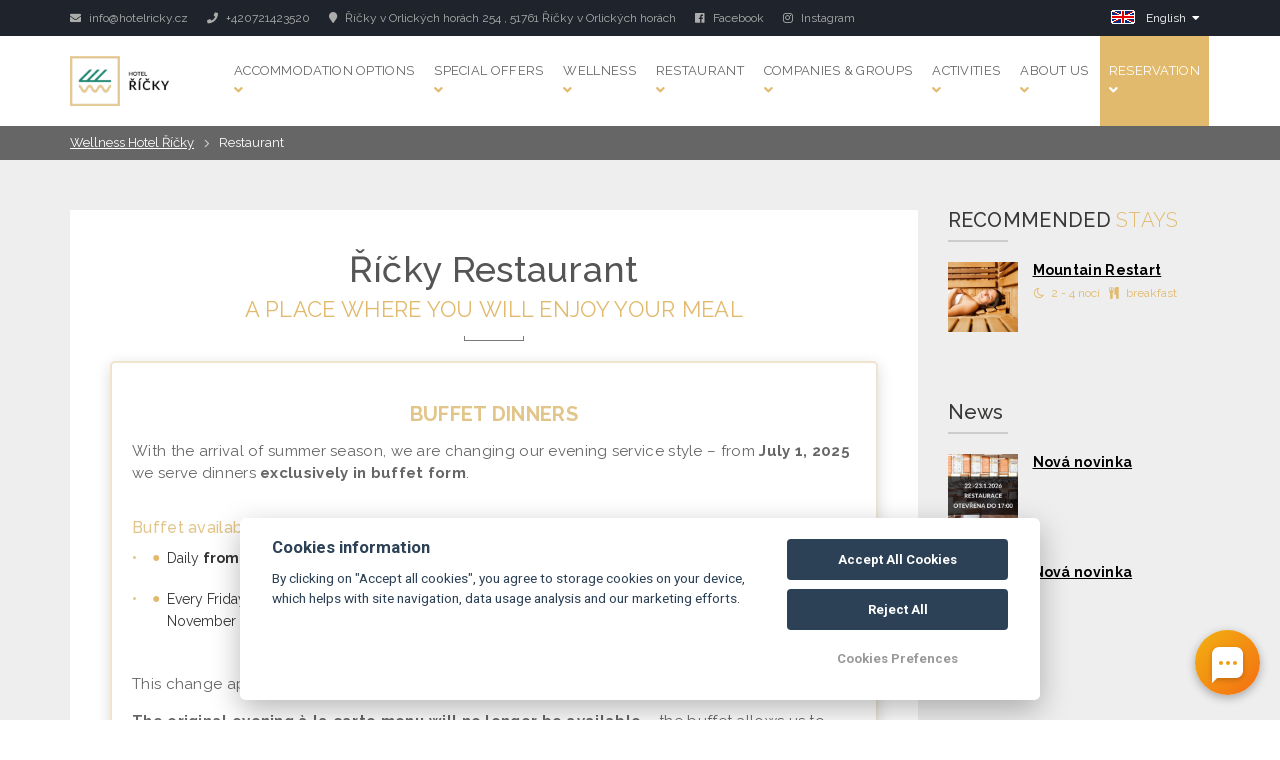

--- FILE ---
content_type: text/html; charset=UTF-8
request_url: https://www.hotelricky.cz/en/restaurant-orlicke-mountains/
body_size: 9396
content:
<!DOCTYPE html>
<html lang="en">
<head>
    <meta charset="utf-8">
    <meta name="robots" content="index,follow" >
<meta name="viewport" content="width=device-width, initial-scale=1.0" >
<meta name="description" content="Restaurant Říčky is open every day. We prepare for you tasty specialties of Czech cuisine. It is possible to buy half board." >
<meta name="keywords" content="restaurant, restaurant říčky, hotel říčky, restaurant orlické mountains, hotel restaurant říčky, lunch, breakfast, dinner" >    
<meta property="og:url" content="https://www.hotelricky.cz/en/restaurant-orlicke-mountains/">
<meta property="og:type" content="website">
<meta property="og:title" content="Restaurant | Wellness hotel Říčky | Hotelricky.cz/en">
<meta property="og:description" content="Restaurant Říčky is open every day. We prepare for you tasty specialties of Czech cuisine. It is possible to buy half board.">
    <meta property="og:image" content="https://files.previo.cz/3105/www/logo.png">



    <title>Restaurant | Wellness hotel Říčky | Hotelricky.cz/en</title>
                    <link rel="alternate" hreflang="en" href="https://www.hotelricky.cz/en/restaurant-orlicke-mountains" />
                            <link rel="alternate" hreflang="cs" href="https://www.hotelricky.cz/cs/restaurace-orlicke-hory" />
                            <link rel="alternate" hreflang="pl" href="https://www.hotelricky.cz/pl/restauracja-gory-orlickie" />
            
    
    <!-- Favicons -->
        <link rel="icon" href="https://files.previo.cz/3105/www/favicon.ico" type="image/x-icon"/>
    <!-- Retina images -->
<script>(function (w) {
        var dpr = ((w.devicePixelRatio === undefined) ? 1 : w.devicePixelRatio);
        if (!!w.navigator.standalone) {
            var r = new XMLHttpRequest();
            r.open('GET', 'https://files.previo.cz/retinaimages.php?devicePixelRatio=' + dpr, false);
            r.send()
        } else {
            document.cookie = 'devicePixelRatio=' + dpr + '; path=/'
        }
    })(window)</script>
<noscript>
    <style id="devicePixelRatio"
           media="only screen and (-moz-min-device-pixel-ratio: 2), only screen and (-o-min-device-pixel-ratio: 2/1), only screen and (-webkit-min-device-pixel-ratio: 2), only screen and (min-device-pixel-ratio: 2)">html {
            background-image: url("/retinaimages.php?devicePixelRatio=2")
        }</style>
</noscript>
<!-- END Retina images -->
    <!-- 1. DNS prefetch a preconnect -->
    <link rel="dns-prefetch" href="https://fonts.googleapis.com">
    <link rel="dns-prefetch" href="https://fonts.gstatic.com">
    <link rel="dns-prefetch" href="https://files.previo.cz">
    <link rel="preconnect" href="https://fonts.googleapis.com">
    <link rel="preconnect" href="https://fonts.gstatic.com" crossorigin>
    <link rel="preconnect" href="https://files.previo.cz" crossorigin>

        <link rel="preload" as="image" href="https://files.previo.cz/retinathumbnail/3105/2000/0/20230620145606_jluoCS_full.jpg" fetchpriority="high">
    
    <meta name="viewport" content="width=device-width, initial-scale=1.0, maximum-scale=1.0, user-scalable=no">

    <style>
        .page_loader {
            position: fixed;
            left: 0;
            top: 0;
            width: 100%;
            height: 100%;
            z-index: 999999;
            background: url(/tpl/Apartments1/images/loader.gif) center no-repeat #fff;
        }
    </style>

    <!-- Google Verification -->
<meta name="google-site-verification" content="FpQOJUl1oVpa4xENxBc-0jPXcORvLTfcSNz2HzZTFJg" />
    <!-- Google Rich Snippets -->
<script type="application/ld+json"> {
    "@context" : "https://schema.org",
    "@type" : "Hotel",
    "address" : {
        "@type": "PostalAddress",
        "addressLocality": "Říčky v Orlických horách",
        "addressRegion": "Česká republika",
        "postalCode": "51761",
        "streetAddress": "Říčky v Orlických horách 254"
    },
    "name":"Wellness Hotel Říčky",
    "url":"www.hotelricky.cz",
    "email":"info@hotelricky.cz",
    "telephone":"+420721423520",
    "image":"https://files.previo.cz/3105/img/photos/20220428113431_mVQTNK_full.jpg",
        "aggregateRating":{
        "@type":"AggregateRating",
        "ratingValue":"9.47653",
        "reviewCount":"750",
        "bestRating": "10",
        "worstRating": "0"
    },
        "checkinTime":"15:00:00",
    "checkoutTime":"10:00:00"
}
</script>
<!-- END Google Rich Snippets -->
        
    <!-- Sklik Retargeting code -->
    <script async src="https://c.seznam.cz/js/rc.js"></script>
    <script>
        var retargetingConf = {
            rtgId: 108360					, /* identifikátor retargeting */
            consent: 0
        };
        if (window.rc && window.rc.retargetingHit) {
            window.rc.retargetingHit(retargetingConf);
        }
    </script>
    <!-- End Sklik Retargeting code -->


    <script>
    window.dataLayer = window.dataLayer || [];
    function gtag(){dataLayer.push(arguments);}
    gtag('consent', 'default', {
    'ad_storage': 'denied',
    'ad_user_data': 'denied',
    'ad_personalization': 'denied',
    'analytics_storage': 'denied',
    'wait_for_update': 500
    });
</script>
<!-- Global site tag (gtag.js) - Google Analytics -->
<script async src="https://www.googletagmanager.com/gtag/js?id=G-NWYSDCP912"></script>
<script>
            window.dataLayer = window.dataLayer || [];
            function gtag(){dataLayer.push(arguments);}
            gtag('js', new Date());
                        gtag('config', 'G-NWYSDCP912', {'allow_enhanced_conversions':true});
                                </script>
<!-- Global site tag (gtag.js) - Google Analytics - END -->

    <!-- Nové kódy -->
<!-- Google Tag Manager -->
<script>(function(w,d,s,l,i){w[l]=w[l]||[];w[l].push({'gtm.start':
new Date().getTime(),event:'gtm.js'});var f=d.getElementsByTagName(s)[0],
j=d.createElement(s),dl=l!='dataLayer'?'&l='+l:'';j.async=true;j.src=
'https://www.googletagmanager.com/gtm.js?id='+i+dl;f.parentNode.insertBefore(j,f);
})(window,document,'script','dataLayer','GTM-NTRNXS2');</script>
<!-- End Google Tag Manager -->

<meta name="facebook-domain-verification" content="yz3giwx03vxoohzx7albx3yn8fjctb" />

<style>
#page-Breadcrumbs.page-top {
  margin-top:90px;
}
.logo.d-flex {
  margin-top:20px;
}
.accordion {
  background-color: #eee;
  color: #444;
  cursor: pointer;
  padding: 18px;
  width: 100%;
  border: none;
  text-align: left;
  outline: none;
  font-size: 15px;
  transition: 0.4s;
}

.active, .accordion:hover {
  background-color: #ccc;
}

.panel {
  padding: 0 18px;
  background-color: white;
  max-height: 0;
  overflow: hidden;
  transition: max-height 0.2s ease-out;
}

.smap img 
{ 
  max-width: none; 
}

.mapa-bezky
{
  width: 100%;
  height: 790px;
}
</style></head>

<!--[if IE 7]>
<body class="ie7 lt-ie8 lt-ie9 lt-ie10"> <![endif]-->
<!--[if IE 8]>
<body class="ie8 lt-ie9 lt-ie10"> <![endif]-->
<!--[if IE 9]>
<body class="ie9 lt-ie10"> <![endif]-->
<!--[if (gt IE 9)|!(IE)]><!-->
<body class="en"> <!--<![endif]-->

<!-- Google Tag Manager (noscript) -->
<noscript><iframe src="https://www.googletagmanager.com/ns.html?id=GTM-NTRNXS2"
height="0" width="0" style="display:none;visibility:hidden"></iframe></noscript>
<!-- End Google Tag Manager (noscript) -->
<div class="page_loader"></div>

<div class="theme-layout">

    <!-- HEADER -->
    

<!-- HEADER TOP -->
<div class="header_top">
    <div class="container">
        <div class="header_left float-left">
                        <span class="hidden-xs"><a href="mailto:info@hotelricky.cz"><i class="icon fa fa-envelope"></i>
                    info@hotelricky.cz</a></span>
            <span><a href="tel:+420721423520"><i class="icon fa fa-phone"></i> +420721423520</a></span>
            <span class="hidden-xs hidden-sm"><a href="https://maps.google.com/?q=50.2076939,16.4537044" target="_blank"><i class="icon fa fa-map-marker"></i> Říčky v Orlických horách 254                    , 51761 Říčky v Orlických horách</a></span>
                                        <span class="social"><a href="https://www.facebook.com/wellnesshotelricky/" target="_blank"><i class="icon fab fa-facebook"></i><span class="hidden-xs"> Facebook</span></a></span>
                                                        <span class="social"><a href="https://www.instagram.com/wellness_hotel_ricky/" target="_blank"><i class="icon fab fa-instagram"></i><span class="hidden-xs"> Instagram</span></a></span>
                                                                    </div>
        <div class="header_right float-right">
            <div class="social-icons">
                            </div>
                        <div class="dropdown language">
                                    <span class="language-inner">
                        <img src="/images/share/flag/24x14/en.gif" alt="en">
                        <span class="language-text">English</span> <i class="fas fa-caret-down"></i>
                    </span>
                                <ul>
                                                    <li>
                                    <a href="https://www.hotelricky.cz/cs/restaurace-orlicke-hory/"
                                       title="Čeština">Čeština</a>
                                </li>
                                                                                    <li>
                                    <a href="https://www.hotelricky.cz/pl/restauracja-gory-orlickie/"
                                       title="Polski">Polski</a>
                                </li>
                                                                    </ul>
            </div>
                    </div>
    </div>
</div>
<!-- END / HEADER TOP -->

<header class="stick">

    <div class="menubar">
        <div class="container">
            <div class="logo d-flex">
                                <a href="https://www.hotelricky.cz/en/">
                                                                            <img src="                            https://files.previo.cz/3105/www/logo.png" alt="Wellness hotel Říčky, Orlické Mountains">
                                            </a>
                            </div>
            <nav class="en">
                <ul>
                    
                    <li>
                        <a href="https://www.hotelricky.cz/en/accommodation-hotel-ricky/">Accommodation options</br>                                                        <i class="fa fa-angle-down"></i>
                        </a>
                        <ul>
                                                            <li>
                                    <a href="https://www.hotelricky.cz/en/accommodation-hotel-ricky/hotel-rooms/">Hotel rooms</a>
                                </li>
                                                            <li>
                                    <a href="https://www.hotelricky.cz/en/accommodation-hotel-ricky/zaklety-apartments/">Apartments Zakletý</a>
                                </li>
                                                            <li>
                                    <a href="https://www.hotelricky.cz/en/accommodation-hotel-ricky/apartments-perla/">Apartments Perla</a>
                                </li>
                                                            <li>
                                    <a href="https://www.hotelricky.cz/en/accommodation-hotel-ricky/service/">Services</a>
                                </li>
                            
                        </ul>
                                            </li>

                    
                    <li>
                        <a href="https://www.hotelricky.cz/en/packages-in-orlicke-mountains/">Special offers</br>                                                        <i class="fa fa-angle-down"></i>
                        </a>
                        <ul>
                                                            <li>
                                    <a href="https://www.hotelricky.cz/en/packages-in-orlicke-mountains/stay-packages/">Stay packages</a>
                                </li>
                                                            <li>
                                    <a href="https://www.hotelricky.cz/en/packages-in-orlicke-mountains/gift-voucher/">Gift voucher</a>
                                </li>
                            
                        </ul>
                                            </li>

                    
                    <li>
                        <a href="https://www.hotelricky.cz/en/wellness-orlicke-mountains/">Wellness</br>                                                        <i class="fa fa-angle-down"></i>
                        </a>
                        <ul>
                                                            <li>
                                    <a href="https://www.hotelricky.cz/en/wellness-orlicke-mountains/wellness-centre-hotel-ricky/">Wellness centre</a>
                                </li>
                                                            <li>
                                    <a href="https://www.hotelricky.cz/en/wellness-orlicke-mountains/massages/">Massages</a>
                                </li>
                            
                        </ul>
                                            </li>

                    
                    <li class="current-menu-item">
                        <a href="https://www.hotelricky.cz/en/restaurant-orlicke-mountains/">Restaurant</br>                                                        <i class="fa fa-angle-down"></i>
                        </a>
                        <ul>
                                                            <li>
                                    <a href="https://www.hotelricky.cz/en/restaurant-orlicke-mountains/food-drink-menu/">Food and drink menu</a>
                                </li>
                                                            <li>
                                    <a href="https://www.hotelricky.cz/en/restaurant-orlicke-mountains/table-reservation/">Table Reservation</a>
                                </li>
                            
                        </ul>
                                            </li>

                    
                    <li>
                        <a href="https://www.hotelricky.cz/en/companies-groups/">Companies & groups</br>                                                        <i class="fa fa-angle-down"></i>
                        </a>
                        <ul>
                                                            <li>
                                    <a href="https://www.hotelricky.cz/en/companies-groups/corporate-events/">Corporate events</a>
                                </li>
                                                            <li>
                                    <a href="https://www.hotelricky.cz/en/companies-groups/exercise-stays/">Exercise stays</a>
                                </li>
                                                            <li>
                                    <a href="https://www.hotelricky.cz/en/companies-groups/school-stays/">School stays</a>
                                </li>
                                                            <li>
                                    <a href="https://www.hotelricky.cz/en/companies-groups/premises-equipment/">Premises and equipment</a>
                                </li>
                            
                        </ul>
                                            </li>

                    
                    <li>
                        <a href="https://www.hotelricky.cz/en/activities/">Activities</br>                                                        <i class="fa fa-angle-down"></i>
                        </a>
                        <ul>
                                                            <li>
                                    <a href="https://www.hotelricky.cz/en/activities/tips-for-trips/">Tips for trips</a>
                                </li>
                                                            <li>
                                    <a href="https://www.hotelricky.cz/en/activities/ski-centre-ricky/">Ski Centre Říčky</a>
                                </li>
                                                            <li>
                                    <a href="https://www.hotelricky.cz/en/activities/winter/">Winter</a>
                                </li>
                            
                        </ul>
                                            </li>

                    
                    <li>
                        <a href="https://www.hotelricky.cz/en/about-us/">About us</br>                                                        <i class="fa fa-angle-down"></i>
                        </a>
                        <ul>
                                                            <li>
                                    <a href="https://www.hotelricky.cz/en/about-us/FAQ/">FAQ</a>
                                </li>
                                                            <li>
                                    <a href="https://www.hotelricky.cz/en/about-us/partners-benefits/">Partners and benefit programmes</a>
                                </li>
                                                            <li>
                                    <a href="https://www.hotelricky.cz/en/about-us/contact/">Contact</a>
                                </li>
                            
                        </ul>
                                            </li>

                    
                    <li id="MenuReservation">
                        <a href="https://www.hotelricky.cz/en/reservation-all/">Reservation</br>                                                        <i class="fa fa-angle-down"></i>
                        </a>
                        <ul>
                                                            <li>
                                    <a href="https://www.hotelricky.cz/en/reservation-all/reservation-hotel-rooms/">Hotel rooms</a>
                                </li>
                                                            <li>
                                    <a href="https://www.hotelricky.cz/en/reservation-all/reservations-apartment-under-zaklety/">Apartments under Zakletý</a>
                                </li>
                                                            <li>
                                    <a href="https://www.hotelricky.cz/en/reservation-all/perla-apartments-reservation/">Apartments Perla</a>
                                </li>
                            
                        </ul>
                                            </li>

                    
                </ul>
            </nav><!-- Navigation -->
        </div>
    </div><!-- Menu Bar -->
</header><!-- Header -->

<div class="responsive-header">
    <div class="responsive-logo">
        <a href="https://www.hotelricky.cz/en/">                            <img src="                    https://files.previo.cz/3105/www/logo.png" alt="Wellness hotel Říčky, Orlické Mountains">
                            </a>
            </div><!-- Responsive Logo -->
    <span><i class="fa fa-bars"></i> MENU</span>
    <ul>
        
            <li>
                <a href="https://www.hotelricky.cz/en/accommodation-hotel-ricky/">Accommodation options</br>                                    <span class="fa fa-caret-down"></span></a>
                <ul class="sub-menu">
                                            <li>
                            <a href="https://www.hotelricky.cz/en/accommodation-hotel-ricky/hotel-rooms/">Hotel rooms</a>
                        </li>
                                            <li>
                            <a href="https://www.hotelricky.cz/en/accommodation-hotel-ricky/zaklety-apartments/">Apartments Zakletý</a>
                        </li>
                                            <li>
                            <a href="https://www.hotelricky.cz/en/accommodation-hotel-ricky/apartments-perla/">Apartments Perla</a>
                        </li>
                                            <li>
                            <a href="https://www.hotelricky.cz/en/accommodation-hotel-ricky/service/">Services</a>
                        </li>
                    
                </ul>
                            </li>

        
            <li>
                <a href="https://www.hotelricky.cz/en/packages-in-orlicke-mountains/">Special offers</br>                                    <span class="fa fa-caret-down"></span></a>
                <ul class="sub-menu">
                                            <li>
                            <a href="https://www.hotelricky.cz/en/packages-in-orlicke-mountains/stay-packages/">Stay packages</a>
                        </li>
                                            <li>
                            <a href="https://www.hotelricky.cz/en/packages-in-orlicke-mountains/gift-voucher/">Gift voucher</a>
                        </li>
                    
                </ul>
                            </li>

        
            <li>
                <a href="https://www.hotelricky.cz/en/wellness-orlicke-mountains/">Wellness</br>                                    <span class="fa fa-caret-down"></span></a>
                <ul class="sub-menu">
                                            <li>
                            <a href="https://www.hotelricky.cz/en/wellness-orlicke-mountains/wellness-centre-hotel-ricky/">Wellness centre</a>
                        </li>
                                            <li>
                            <a href="https://www.hotelricky.cz/en/wellness-orlicke-mountains/massages/">Massages</a>
                        </li>
                    
                </ul>
                            </li>

        
            <li class="current-menu-item">
                <a href="https://www.hotelricky.cz/en/restaurant-orlicke-mountains/">Restaurant</br>                                    <span class="fa fa-caret-down"></span></a>
                <ul class="sub-menu">
                                            <li>
                            <a href="https://www.hotelricky.cz/en/restaurant-orlicke-mountains/food-drink-menu/">Food and drink menu</a>
                        </li>
                                            <li>
                            <a href="https://www.hotelricky.cz/en/restaurant-orlicke-mountains/table-reservation/">Table Reservation</a>
                        </li>
                    
                </ul>
                            </li>

        
            <li>
                <a href="https://www.hotelricky.cz/en/companies-groups/">Companies & groups</br>                                    <span class="fa fa-caret-down"></span></a>
                <ul class="sub-menu">
                                            <li>
                            <a href="https://www.hotelricky.cz/en/companies-groups/corporate-events/">Corporate events</a>
                        </li>
                                            <li>
                            <a href="https://www.hotelricky.cz/en/companies-groups/exercise-stays/">Exercise stays</a>
                        </li>
                                            <li>
                            <a href="https://www.hotelricky.cz/en/companies-groups/school-stays/">School stays</a>
                        </li>
                                            <li>
                            <a href="https://www.hotelricky.cz/en/companies-groups/premises-equipment/">Premises and equipment</a>
                        </li>
                    
                </ul>
                            </li>

        
            <li>
                <a href="https://www.hotelricky.cz/en/activities/">Activities</br>                                    <span class="fa fa-caret-down"></span></a>
                <ul class="sub-menu">
                                            <li>
                            <a href="https://www.hotelricky.cz/en/activities/tips-for-trips/">Tips for trips</a>
                        </li>
                                            <li>
                            <a href="https://www.hotelricky.cz/en/activities/ski-centre-ricky/">Ski Centre Říčky</a>
                        </li>
                                            <li>
                            <a href="https://www.hotelricky.cz/en/activities/winter/">Winter</a>
                        </li>
                    
                </ul>
                            </li>

        
            <li>
                <a href="https://www.hotelricky.cz/en/about-us/">About us</br>                                    <span class="fa fa-caret-down"></span></a>
                <ul class="sub-menu">
                                            <li>
                            <a href="https://www.hotelricky.cz/en/about-us/FAQ/">FAQ</a>
                        </li>
                                            <li>
                            <a href="https://www.hotelricky.cz/en/about-us/partners-benefits/">Partners and benefit programmes</a>
                        </li>
                                            <li>
                            <a href="https://www.hotelricky.cz/en/about-us/contact/">Contact</a>
                        </li>
                    
                </ul>
                            </li>

        
            <li>
                <a href="https://www.hotelricky.cz/en/reservation-all/">Reservation</br>                                    <span class="fa fa-caret-down"></span></a>
                <ul class="sub-menu">
                                            <li>
                            <a href="https://www.hotelricky.cz/en/reservation-all/reservation-hotel-rooms/">Hotel rooms</a>
                        </li>
                                            <li>
                            <a href="https://www.hotelricky.cz/en/reservation-all/reservations-apartment-under-zaklety/">Apartments under Zakletý</a>
                        </li>
                                            <li>
                            <a href="https://www.hotelricky.cz/en/reservation-all/perla-apartments-reservation/">Apartments Perla</a>
                        </li>
                    
                </ul>
                            </li>

        
    </ul>
</div><!--Responsive header-->
<!-- END / HEADER -->

    <div class="page-top blackish" id="page-Breadcrumbs">
    <div class="container">
                        <a href="https://www.hotelricky.cz/en/" >Wellness Hotel Říčky</a>
                                    <span class="last">Restaurant</span>
                        </div>
</div>
    <div id="pageDefault">
    <div class="container">
                    <div class="row">
                <div class="col-md-9">
                                            <section class="pageContent">
                            <div class="title">
<h1 style="text-align: center;">Říčky Restaurant</h1>
<h2 style="text-align: center;">A place where you will enjoy your meal</h2>
</div>
<!-- BUFFET DINNERS -->
<div class="ski-section" style="margin-bottom: 25px; background-color: #fff; border: 2px solid #f0e5cc; border-radius: 5px; box-shadow: 0 4px 15px rgba(0,0,0,0.15); padding: 20px; transition: all 0.3s ease;">
<div style="text-align: center; margin-bottom: 15px;">
<h3 style="margin-bottom: 5px; color: #e2c58a; font-size: 20px; font-weight: bold;">BUFFET DINNERS</h3>
</div>
<p style="line-height: 1.5; margin-bottom: 15px; font-size: 15px;">With the arrival of summer season, we are changing our evening service style – from <strong>July 1, 2025</strong> we serve dinners <strong>exclusively in buffet form</strong>.</p>
<div style="margin: 15px 0;">
<div style="display: inline-block; vertical-align: top; width: 48%; margin-right: 2%; min-width: 250px;">
<h4 style="color: #e2c58a; margin-bottom: 8px; font-size: 16px;">Buffet available:</h4>
<ul style="list-style-type: none; padding-left: 0; font-size: 14px;">
<li style="padding: 3px 0 3px 20px; position: relative;"><span style="position: absolute; left: 0; color: #e2c58a; font-weight: bold;">•</span> Daily <strong>from 17:00 to 21:00</strong></li>
<li style="padding: 3px 0 3px 20px; position: relative;"><span style="position: absolute; left: 0; color: #e2c58a; font-weight: bold;">•</span> Every Friday and Saturday from September to November</li>
</ul>
</div>
<div style="display: inline-block; vertical-align: top; width: 48%; min-width: 150px;">
<h4 style="color: #e2c58a; margin-bottom: 8px; font-size: 16px;">Price:</h4>
<ul style="list-style-type: none; padding-left: 0; font-size: 14px;">
<li style="padding: 3px 0 3px 20px; position: relative;"><span style="position: absolute; left: 0; color: #e2c58a; font-weight: bold;">•</span> Adult: <strong>390 CZK</strong></li>
<li style="padding: 3px 0 3px 20px; position: relative;"><span style="position: absolute; left: 0; color: #e2c58a; font-weight: bold;">•</span> Child up to 12 years: <strong>300 CZK</strong></li>
</ul>
</div>
</div>
<p style="line-height: 1.5; margin-bottom: 15px; font-size: 15px;">This change applies to <strong>all hotel guests, apartment guests and the public</strong>.</p>
<p style="line-height: 1.5; margin-bottom: 15px; font-size: 15px;"><strong>The original evening à la carte menu will no longer be available</strong> – the buffet allows us to offer you greater comfort, smoother service and freedom in food selection.</p>
<div style="padding: 15px; margin: 15px 0; clear: both; width: 100%; box-sizing: border-box;">
<h4 style="color: #e2c58a; margin-bottom: 10px; font-size: 16px;">Restaurant opening hours:</h4>
<ul style="list-style-type: none; padding-left: 0; font-size: 14px; margin: 0;">
<li style="padding: 3px 0 3px 20px; position: relative;"><span style="position: absolute; left: 0; color: #e2c58a; font-weight: bold;">•</span> <strong>Lunch</strong> daily from <strong>11:30 to 15:00</strong> à la carte</li>
<li style="padding: 3px 0 3px 20px; position: relative;"><span style="position: absolute; left: 0; color: #e2c58a; font-weight: bold;">•</span> <strong>15:00–17:00</strong> restaurant closed for buffet preparation</li>
<li style="padding: 3px 0 3px 20px; position: relative;"><span style="position: absolute; left: 0; color: #e2c58a; font-weight: bold;">•</span> <strong>17:00–21:00</strong> buffet dinners</li>
</ul>
</div>
<p style="text-align: center; font-size: 14px; color: #666; margin: 10px 0 0 0; font-style: italic;">Thank you for your understanding and we look forward to your visit!</p>
</div>
<!-- Section: Restaurant introduction -->
<div class="ski-section" style="margin-bottom: 40px; background-color: #fff; border-radius: 5px; box-shadow: 0 4px 15px rgba(0,0,0,0.15); padding: 30px; transition: all 0.3s ease;">
<h3 style="margin-bottom: 15px; color: #e2c58a; background-color: #fff; border-bottom: 2px solid #f0e5cc; padding-bottom: 10px;">Honest cuisine from fresh ingredients</h3>
<p style="line-height: 1.6; margin-bottom: 20px; font-size: 16px;">In the mountains, one gets hungry easily, and that's exactly why our restaurant is here. We cook with fresh ingredients and integrity because we care about making everyone feel good and leave satisfied.</p>
<p style="line-height: 1.6; margin-bottom: 20px; font-size: 16px;">We create our menu so that everyone can find something they like and enjoy moments of comfort in a pleasant environment. We look forward to your visit!</p>
<div style="width: 100%; height: 180px; margin: 25px 0; border-radius: 5px; overflow: hidden; box-shadow: 0 4px 15px rgba(0,0,0,0.2);"><img src="https://files.previo.app/3105/img/4M5A9513.jpg" alt="Říčky Restaurant" style="width: 100%; height: 100%; object-fit: cover; object-position: center 40%; display: block; max-height: 180px;" /></div>
</div>
<!-- Section: Opening hours -->
<div class="ski-section" style="margin-bottom: 40px; background-color: #fff; border-radius: 5px; box-shadow: 0 4px 15px rgba(0,0,0,0.15); padding: 30px; transition: all 0.3s ease;">
<h3 style="margin-bottom: 20px; color: #e2c58a; background-color: #fff; border-bottom: 2px solid #f0e5cc; padding-bottom: 10px;">Opening Hours</h3>
<div style="display: flex; justify-content: center;">
<div style="max-width: 400px; width: 100%;">
<table style="width: 100%; border-collapse: separate; border-spacing: 0; margin: 10px 0; border: 1px solid #f0e5cc; border-radius: 8px;">
<tbody>
<tr style="border-bottom: 1px solid #f0e5cc;">
<td style="padding: 12px 15px; font-weight: bold; color: #333; border-bottom: 1px solid #f0e5cc;">Monday</td>
<td style="padding: 12px 15px; font-weight: bold; color: #e2c58a; font-size: 16px; text-align: center; border-bottom: 1px solid #f0e5cc;">11:30 - 22:00</td>
</tr>
<tr>
<td style="padding: 12px 15px; font-weight: bold; color: #333; border-bottom: 1px solid #f0e5cc;">Tuesday</td>
<td style="padding: 12px 15px; font-weight: bold; color: #e2c58a; font-size: 16px; text-align: center; border-bottom: 1px solid #f0e5cc;">11:30 - 22:00</td>
</tr>
<tr>
<td style="padding: 12px 15px; font-weight: bold; color: #333; border-bottom: 1px solid #f0e5cc;">Wednesday</td>
<td style="padding: 12px 15px; font-weight: bold; color: #e2c58a; font-size: 16px; text-align: center; border-bottom: 1px solid #f0e5cc;">11:30 - 22:00</td>
</tr>
<tr>
<td style="padding: 12px 15px; font-weight: bold; color: #333; border-bottom: 1px solid #f0e5cc;">Thursday</td>
<td style="padding: 12px 15px; font-weight: bold; color: #e2c58a; font-size: 16px; text-align: center; border-bottom: 1px solid #f0e5cc;">11:30 - 22:00</td>
</tr>
<tr>
<td style="padding: 12px 15px; font-weight: bold; color: #333; border-bottom: 1px solid #f0e5cc;">Friday</td>
<td style="padding: 12px 15px; font-weight: bold; color: #e2c58a; font-size: 16px; text-align: center; border-bottom: 1px solid #f0e5cc;">11:30 - 22:00</td>
</tr>
<tr>
<td style="padding: 12px 15px; font-weight: bold; color: #333; border-bottom: 1px solid #f0e5cc;">Saturday</td>
<td style="padding: 12px 15px; font-weight: bold; color: #e2c58a; font-size: 16px; text-align: center; border-bottom: 1px solid #f0e5cc;">11:30 - 22:00</td>
</tr>
<tr>
<td style="padding: 12px 15px; font-weight: bold; color: #333;">Sunday</td>
<td style="padding: 12px 15px; font-weight: bold; color: #e2c58a; font-size: 16px; text-align: center;">11:30 - 22:00</td>
</tr>
</tbody>
</table>
</div>
</div>
<p style="text-align: center; font-size: 14px; color: #666; margin-top: 15px; font-style: italic;">Last orders to the kitchen accepted until 20:30</p>
<div class="menu-link" style="text-align: center; margin: 25px 0 10px 0;"><a href="https://www.hotelricky.cz/en/restaurant-orlicke-mountains/food-drink-menu/" class="btn-link" style="display: inline-block; padding: 12px 25px; background-color: #e2c58a; color: white; text-decoration: none; border-radius: 5px; font-weight: bold; font-size: 16px; transition: all 0.3s ease;">FOOD AND DRINK MENU</a></div>
</div>
<!-- Section: Breakfast -->
<div class="ski-section" style="margin-bottom: 40px; background-color: #fff; border-radius: 5px; box-shadow: 0 4px 15px rgba(0,0,0,0.15); padding: 30px; transition: all 0.3s ease;">
<h3 style="margin-bottom: 20px; color: #e2c58a; background-color: #fff; border-bottom: 2px solid #f0e5cc; padding-bottom: 10px;">Start your day with a delicious breakfast</h3>
<div style="width: 100%; height: 160px; margin-bottom: 25px; border-radius: 5px; overflow: hidden; box-shadow: 0 4px 15px rgba(0,0,0,0.2);"><img src="https://files.previo.app/3105/img/4M5A1437-Kopirovat.jpg" alt="Breakfast at Říčky Hotel" style="width: 100%; height: 100%; object-fit: cover; object-position: center 35%; display: block; max-height: 160px;" /></div>
<div class="breakfast-content" style="padding: 10px 5px;">
<p style="line-height: 1.6; margin-bottom: 20px; font-size: 16px;">Říčky Restaurant offers breakfast not only for hotel guests but also for the public.</p>
<p style="line-height: 1.6; margin-bottom: 20px; font-size: 16px;"><span>Leave the preparation to us and start your day with our rich breakfast buffet. Excellent coffee, juices, fresh pastries, homemade spreads, cheeses, ham, sausages, eggs, vegetables, fruit, seeds, cereals, and much more await you. Everyone will find something to enjoy here!</span></p>
<div class="breakfast-info" style="border: 1px solid #f0e5cc; border-radius: 8px; padding: 20px; margin: 20px 0;">
<h4 style="color: #e2c58a; margin-bottom: 15px; font-size: 18px;"><span style="font-size: 18pt;">Breakfast prices for public:</span></h4>
<div style="margin-bottom: 20px;">
<h5 style="color: #e2c58a; margin-bottom: 10px; font-size: 16px;">Pre-ordered by phone or email:</h5>
<ul style="list-style-type: none; padding-left: 0;">
<li style="padding: 8px 0 8px 25px; position: relative; font-size: 16px;"><span style="position: absolute; left: 0; color: #e2c58a; font-weight: bold;">•</span> Adults: <strong>290 CZK</strong></li>
<li style="padding: 8px 0 8px 25px; position: relative; font-size: 16px;"><span style="position: absolute; left: 0; color: #e2c58a; font-weight: bold;">•</span> Children 3-13 years: <strong>250 CZK</strong></li>
</ul>
</div>
<div>
<h5 style="color: #e2c58a; margin-bottom: 10px; font-size: 16px;">Ordered on-site:</h5>
<ul style="list-style-type: none; padding-left: 0;">
<li style="padding: 8px 0 8px 25px; position: relative; font-size: 16px;"><span style="position: absolute; left: 0; color: #e2c58a; font-weight: bold;">•</span> Adults: <strong>350 CZK</strong></li>
<li style="padding: 8px 0 8px 25px; position: relative; font-size: 16px;"><span style="position: absolute; left: 0; color: #e2c58a; font-weight: bold;">•</span> Children 3-13 years: <strong>290 CZK</strong></li>
</ul>
</div>
<p style="margin-top: 15px; font-size: 16px;">Breakfast is served daily from <strong>8:00 to 9:30</strong>. Orders must be placed at the latest by <strong>6:00 PM</strong> the day before.</p>
<p style="margin-top: 15px; font-size: 16px;">Reservations can be made by phone at <strong><a href="tel:+420721423520" style="color: #e2c58a; text-decoration: underline;">+420 721 423 520</a></strong> or by email at <strong><a href="mailto:info@hotelricky.cz" style="color: #e2c58a; text-decoration: underline;">info@hotelricky.cz</a>.</strong></p>
</div>
</div>
</div>
<!-- Section: Table reservations -->
<div class="ski-section" style="margin-bottom: 40px; background-color: #fff; border-radius: 5px; box-shadow: 0 4px 15px rgba(0,0,0,0.15); padding: 30px; transition: all 0.3s ease;">
<h3 style="margin-bottom: 20px; color: #e2c58a; background-color: #fff; border-bottom: 2px solid #f0e5cc; padding-bottom: 10px;">Table Reservations</h3>
<div class="reservation-content" style="display: flex; flex-direction: column; align-items: center; text-align: center; padding: 10px 20px;">
<p style="line-height: 1.6; margin-bottom: 25px; font-size: 16px; max-width: 800px;">Secure your place in the restaurant in advance and enjoy dinner without waiting. During high season and weekends, we recommend reserving a table well in advance.</p>
<a href="https://www.hotelricky.cz/en/restaurant-orlicke-mountains/table-reservation/" class="btn-link" style="display: inline-block; padding: 14px 30px; background-color: #e2c58a; color: white; text-decoration: none; border-radius: 5px; font-weight: bold; font-size: 16px; transition: all 0.3s ease; box-shadow: 0 4px 10px rgba(226,197,138,0.3);">RESERVE A TABLE</a></div>
</div>
<!-- Photo gallery -->
<div class="gallery-wrapper" style="margin-top: 30px; margin-bottom: 50px;">
<h3 style="margin-bottom: 20px; color: #e2c58a; background-color: #fff; border-bottom: 2px solid #f0e5cc; padding-bottom: 10px; text-align: center;">PHOTO GALLERY<span> of our restaurant</span></h3>
<section class="in-page-gallery" id="gallery-976875">
    <div class="owl-carousel">
                        <div class="gallery-item">
                    <a data-src="https://files.previo.cz/retinathumbnail/3105/400/0/20181115080504_nDxaVB_full.jpg" href="https://files.previo.cz/retinathumbnail/3105/2000/0/20181115080504_nDxaVB_full.jpg" title="Restaurace - Wellness hotel Říčky" data-fancybox="gallery" class="image imageToBackground owl-lazy lazy" data-rel="[inPageGallery976875]" rel="[inPageGallery976875]">
                    </a>
                </div>
                            <div class="gallery-item">
                    <a data-src="https://files.previo.cz/retinathumbnail/3105/400/0/20250322113606_2y4NUa_full.jpg" href="https://files.previo.cz/retinathumbnail/3105/2000/0/20250322113606_2y4NUa_full.jpg" title="" data-fancybox="gallery" class="image imageToBackground owl-lazy lazy" data-rel="[inPageGallery976875]" rel="[inPageGallery976875]">
                    </a>
                </div>
                            <div class="gallery-item">
                    <a data-src="https://files.previo.cz/retinathumbnail/3105/400/0/20250322113606_ppc4Es_full.jpg" href="https://files.previo.cz/retinathumbnail/3105/2000/0/20250322113606_ppc4Es_full.jpg" title="" data-fancybox="gallery" class="image imageToBackground owl-lazy lazy" data-rel="[inPageGallery976875]" rel="[inPageGallery976875]">
                    </a>
                </div>
                            <div class="gallery-item">
                    <a data-src="https://files.previo.cz/retinathumbnail/3105/400/0/20250322113606_fFpt5u_full.jpg" href="https://files.previo.cz/retinathumbnail/3105/2000/0/20250322113606_fFpt5u_full.jpg" title="" data-fancybox="gallery" class="image imageToBackground owl-lazy lazy" data-rel="[inPageGallery976875]" rel="[inPageGallery976875]">
                    </a>
                </div>
                            <div class="gallery-item">
                    <a data-src="https://files.previo.cz/retinathumbnail/3105/400/0/20250322113606_QuHEjW_full.jpg" href="https://files.previo.cz/retinathumbnail/3105/2000/0/20250322113606_QuHEjW_full.jpg" title="" data-fancybox="gallery" class="image imageToBackground owl-lazy lazy" data-rel="[inPageGallery976875]" rel="[inPageGallery976875]">
                    </a>
                </div>
                            <div class="gallery-item">
                    <a data-src="https://files.previo.cz/retinathumbnail/3105/400/0/20250322113606_Tb8NU0_full.jpg" href="https://files.previo.cz/retinathumbnail/3105/2000/0/20250322113606_Tb8NU0_full.jpg" title="" data-fancybox="gallery" class="image imageToBackground owl-lazy lazy" data-rel="[inPageGallery976875]" rel="[inPageGallery976875]">
                    </a>
                </div>
                            <div class="gallery-item">
                    <a data-src="https://files.previo.cz/retinathumbnail/3105/400/0/20240524143958_HauWg7_full.jpg" href="https://files.previo.cz/retinathumbnail/3105/2000/0/20240524143958_HauWg7_full.jpg" title="" data-fancybox="gallery" class="image imageToBackground owl-lazy lazy" data-rel="[inPageGallery976875]" rel="[inPageGallery976875]">
                    </a>
                </div>
                            <div class="gallery-item">
                    <a data-src="https://files.previo.cz/retinathumbnail/3105/400/0/20250322113835_N7V9Ch_full.jpg" href="https://files.previo.cz/retinathumbnail/3105/2000/0/20250322113835_N7V9Ch_full.jpg" title="" data-fancybox="gallery" class="image imageToBackground owl-lazy lazy" data-rel="[inPageGallery976875]" rel="[inPageGallery976875]">
                    </a>
                </div>
                </div>
            <span class="btn btn-gold show-gallery-button" data-gallery="976875">Display all</span>
    </section>
</div>                        </section>
                                                        </div>
                <div class="col-md-3">
                        <div class="widget" id="packageAlternatives">
        <h4 class="widget-title">RECOMMENDED <span>STAYS</span></h4>
        <div class="alternative-widget">
                            <article class="package-alternative">
                    <a href="https://www.hotelricky.cz/en/packages-in-orlicke-mountains/stay-packages/105681-mountain-restart/" title="Mountain Restart">
                        <span data-background="https://files.previo.cz/retinathumbnail/3105/350/0/20220216161817_eG7E2k.jpg" class="imageToBackground image">&nbsp;</span>
                    </a>

                    <h5 class="package-name"><a href="https://www.hotelricky.cz/en/packages-in-orlicke-mountains/stay-packages/105681-mountain-restart/">Mountain Restart</a></h5>
                    <em class="ico ico-nights">2 - 4 nocí</em>
                    <em class="ico ico-meal">breakfast</em>

                                </article>

            
        </div>
                    </div><!-- Alternative Widget -->
    <div class="widget news-right" id="stayOffer">
            <h4 class="widget-title">News</h4>
        <div class="alternative-widget">
                            <article class="list-right">
                    <a href="https://www.hotelricky.cz/en/news/247447-nova-novinka/" title="Nová novinka">
                        <span data-background="https://files.previo.cz/newsthumbnail/3105/120/0/20260116110749_247447.png" class="imageToBackground image">&nbsp;</span>
                    </a>
                    <h5 class="package-name"><a href="https://www.hotelricky.cz/en/news/247447-nova-novinka/">Nová novinka</a></h5>
                                    </article>
                            <article class="list-right">
                    <a href="https://www.hotelricky.cz/en/news/247177-nova-novinka/" title="Nová novinka">
                        <span data-background="https://files.previo.cz/newsthumbnail/3105/120/0/20251229185926_247177.png" class="imageToBackground image">&nbsp;</span>
                    </a>
                    <h5 class="package-name"><a href="https://www.hotelricky.cz/en/news/247177-nova-novinka/">Nová novinka</a></h5>
                                    </article>
                    </div>
    </div><!-- Alternative Widget -->
                </div>
            </div>
            </div>
</div>

     


    
    <!-- FOOTER -->
<footer id="footer">
                    
<div class="footer-bar">
    <div class="container">
                    <ul>
                <li><i class="fa fa-bed"></i> Wellness Hotel Říčky</li>
                <li><i class="fa fa-map-marker"></i> <a href="https://maps.google.com/?q=50.2076939,16.4537044" target="_blank">Říčky v Orlických horách 254, 517 61 Říčky v Orlických horách</a></li>
                <li><i class="fa fa-envelope"></i> <a href="mailto:info@hotelricky.cz">info@hotelricky.cz</a></li>
                <li><i class="fa fa-phone"></i> <a href="tel:+420721423520">+420721423520</a> </li>
                                                            </ul>
                     <!--     -->
                                    <div class="social-links">
                            </div>
            <div class="bottom-custom">
                Wellness hotel Říčky, Orlické Mountains            </div><!-- Bottom Custom -->
                        </div>
</div><!-- Social Bar -->

<div class="bottom-footer">
    <div class="container">
                <p>
            © Copyright 2026 | All rights reserved                        <a href="https://www.previo.cz/" target="_blank"><img class="previo-logo lazy" data-src="/tpl/Modern10/images/previo_logo.png" alt="Previo - Online hotelový rezervační a recepční systém" title="Previo - Online hotelový rezervační a recepční systém"></a>
        </p>
    </div>
</div><!-- Bottom Footer -->        </footer>
<!-- END / FOOTER -->
</div><!-- Theme Layout -->

<link href="/css/leaflet.css" media="screen" rel="stylesheet" type="text/css" >
<link href="/tpl/Modern10/css/skin.ricky.css" media="" rel="stylesheet" type="text/css" ><script type="text/javascript" src="/tpl/Modern10/js/compiled/scripts.min.js"></script>
<script type="text/javascript" src="/js/universal-contact-form.js"></script>
<script>
    jQuery(document).ready(function ($) {

        /*=================== STICKY HEADER ===================*/
        var stickyHeader = function () {
            var scroll = $(window).scrollTop();
            if (scroll >= 1) {
                $(".stick").addClass("sticky");
            }
            else {
                $(".stick").removeClass("sticky");
            }
        };

        $(window).scroll(stickyHeader);

        stickyHeader();

        $('.list-packages .package').on('click', function () {
            window.location = $(this).find('.link-detail').attr('href');
        });
    });
</script>

<script>
    $(document).ready(function() {
        $.datepicker.setDefaults($.datepicker.regional['en']);
    });
</script>

<script>
    $(document).ready(function() {
        $.scrollUp({
        scrollName     : 'page_scroller',
        scrollDistance : 300,
        scrollFrom     : 'top',
        scrollSpeed    : 500,
        easingType     : 'linear',
        animation      : 'fade',
        animationSpeed : 200,
        scrollTrigger  : false,
        scrollTarget   : false,
        scrollText     : '<i class="fa fa-chevron-up"></i>',
        scrollTitle    : false,
        scrollImg      : false,
        activeOverlay  : false,
        zIndex         : 2147483647
        });
    });
</script>

<!-- Agreement bar -->
<script src='/js/cookieConsent.js' async defer></script>
<script src='/js/cookieConsentSettings.js' async defer></script>

<script>
    function setCookie(e,i,t){var o="";if(t){var n=new Date;n.setTime(n.getTime()+24*t*60*60*1e3),o="; expires="+n.toUTCString()}document.cookie=e+"="+(i||"")+o+"; path=/"}function getCookie(e){for(var i=e+"=",t=document.cookie.split(";"),o=0;o<t.length;o++){for(var n=t[o];" "==n.charAt(0);)n=n.substring(1,n.length);if(0==n.indexOf(i))return n.substring(i.length,n.length)}return null}$(document).ready(function(){var e=!1,i=$("#privacy-bar");"1"===getCookie("privacyComfirmed")&&(e=!0),!e&&$(window).width()>768&&(setTimeout(function(){i.slideDown()},2e3),setTimeout(function(){setCookie("privacyComfirmed","1",30),i.slideUp()},2e4)),i.click(function(){setCookie("privacyComfirmed","1",30),i.slideUp()})});
</script>

<!-- Start of LiveAgent integration script: Chat button: ChatButton web -->
<script type="text/javascript">
(function(d, src, c) { var t=d.scripts[d.scripts.length - 1],s=d.createElement('script');s.id='la_x2s6df8d';s.defer=true;s.src=src;s.onload=s.onreadystatechange=function(){var rs=this.readyState;if(rs&&(rs!='complete')&&(rs!='loaded')){return;}c(this);};t.parentElement.insertBefore(s,t.nextSibling);})(document,
'https://hotelricky.ladesk.cz/scripts/track.js',
function(e){ LiveAgent.createButton('f07nzop3', e); });
</script>
<!-- End of LiveAgent integration script --></body>
</html>


--- FILE ---
content_type: text/css
request_url: https://www.hotelricky.cz/tpl/Modern10/css/skin.ricky.css
body_size: 76583
content:
@import url(https://fonts.googleapis.com/css?family=Montserrat);@import url(https://fonts.googleapis.com/css?family=Raleway:400,100,200,300,500,600,700,800,900);@import url(https://fonts.googleapis.com/css?family=Arimo:400,400italic,700,700italic);@import url(https://fonts.googleapis.com/css?family=Roboto:400,100,100italic,300,300italic,400italic,500,500italic,700,700italic,900,900italic);/*!
 * Font Awesome Free 5.5.0 by @fontawesome - https://fontawesome.com
 * License - https://fontawesome.com/license/free (Icons: CC BY 4.0, Fonts: SIL OFL 1.1, Code: MIT License)
 */.fa,.fab,.fal,.far,.fas{-moz-osx-font-smoothing:grayscale;-webkit-font-smoothing:antialiased;display:inline-block;font-style:normal;font-variant:normal;text-rendering:auto;line-height:1}.fa-lg{font-size:1.33333em;line-height:.75em;vertical-align:-.0667em}.fa-xs{font-size:.75em}.fa-sm{font-size:.875em}.fa-1x{font-size:1em}.fa-2x{font-size:2em}.fa-3x{font-size:3em}.fa-4x{font-size:4em}.fa-5x{font-size:5em}.fa-6x{font-size:6em}.fa-7x{font-size:7em}.fa-8x{font-size:8em}.fa-9x{font-size:9em}.fa-10x{font-size:10em}.fa-fw{text-align:center;width:1.25em}.fa-ul{list-style-type:none;margin-left:2.5em;padding-left:0}.fa-ul>li{position:relative}.fa-li{left:-2em;position:absolute;text-align:center;width:2em;line-height:inherit}.fa-border{border:solid .08em #eee;border-radius:.1em;padding:.2em .25em .15em}.fa-pull-left{float:left}.fa-pull-right{float:right}.fa.fa-pull-left,.fab.fa-pull-left,.fal.fa-pull-left,.far.fa-pull-left,.fas.fa-pull-left{margin-right:.3em}.fa.fa-pull-right,.fab.fa-pull-right,.fal.fa-pull-right,.far.fa-pull-right,.fas.fa-pull-right{margin-left:.3em}.fa-spin{-webkit-animation:fa-spin 2s infinite linear;animation:fa-spin 2s infinite linear}.fa-pulse{-webkit-animation:fa-spin 1s infinite steps(8);animation:fa-spin 1s infinite steps(8)}@-webkit-keyframes fa-spin{0%{-webkit-transform:rotate(0);transform:rotate(0)}100%{-webkit-transform:rotate(360deg);transform:rotate(360deg)}}@keyframes fa-spin{0%{-webkit-transform:rotate(0);transform:rotate(0)}100%{-webkit-transform:rotate(360deg);transform:rotate(360deg)}}.fa-rotate-90{-ms-filter:"progid:DXImageTransform.Microsoft.BasicImage(rotation=1)";-webkit-transform:rotate(90deg);transform:rotate(90deg)}.fa-rotate-180{-ms-filter:"progid:DXImageTransform.Microsoft.BasicImage(rotation=2)";-webkit-transform:rotate(180deg);transform:rotate(180deg)}.fa-rotate-270{-ms-filter:"progid:DXImageTransform.Microsoft.BasicImage(rotation=3)";-webkit-transform:rotate(270deg);transform:rotate(270deg)}.fa-flip-horizontal{-ms-filter:"progid:DXImageTransform.Microsoft.BasicImage(rotation=0, mirror=1)";-webkit-transform:scale(-1,1);transform:scale(-1,1)}.fa-flip-vertical{-ms-filter:"progid:DXImageTransform.Microsoft.BasicImage(rotation=2, mirror=1)";-webkit-transform:scale(1,-1);transform:scale(1,-1)}.fa-flip-horizontal.fa-flip-vertical{-ms-filter:"progid:DXImageTransform.Microsoft.BasicImage(rotation=2, mirror=1)";-webkit-transform:scale(-1,-1);transform:scale(-1,-1)}:root .fa-flip-horizontal,:root .fa-flip-vertical,:root .fa-rotate-180,:root .fa-rotate-270,:root .fa-rotate-90{-webkit-filter:none;filter:none}.fa-stack{display:inline-block;height:2em;line-height:2em;position:relative;vertical-align:middle;width:2.5em}.fa-stack-1x,.fa-stack-2x{left:0;position:absolute;text-align:center;width:100%}.fa-stack-1x{line-height:inherit}.fa-stack-2x{font-size:2em}.fa-inverse{color:#fff}.fa-500px:before{content:"\f26e"}.fa-accessible-icon:before{content:"\f368"}.fa-accusoft:before{content:"\f369"}.fa-acquisitions-incorporated:before{content:"\f6af"}.fa-ad:before{content:"\f641"}.fa-address-book:before{content:"\f2b9"}.fa-address-card:before{content:"\f2bb"}.fa-adjust:before{content:"\f042"}.fa-adn:before{content:"\f170"}.fa-adversal:before{content:"\f36a"}.fa-affiliatetheme:before{content:"\f36b"}.fa-air-freshener:before{content:"\f5d0"}.fa-algolia:before{content:"\f36c"}.fa-align-center:before{content:"\f037"}.fa-align-justify:before{content:"\f039"}.fa-align-left:before{content:"\f036"}.fa-align-right:before{content:"\f038"}.fa-alipay:before{content:"\f642"}.fa-allergies:before{content:"\f461"}.fa-amazon:before{content:"\f270"}.fa-amazon-pay:before{content:"\f42c"}.fa-ambulance:before{content:"\f0f9"}.fa-american-sign-language-interpreting:before{content:"\f2a3"}.fa-amilia:before{content:"\f36d"}.fa-anchor:before{content:"\f13d"}.fa-android:before{content:"\f17b"}.fa-angellist:before{content:"\f209"}.fa-angle-double-down:before{content:"\f103"}.fa-angle-double-left:before{content:"\f100"}.fa-angle-double-right:before{content:"\f101"}.fa-angle-double-up:before{content:"\f102"}.fa-angle-down:before{content:"\f107"}.fa-angle-left:before{content:"\f104"}.fa-angle-right:before{content:"\f105"}.fa-angle-up:before{content:"\f106"}.fa-angry:before{content:"\f556"}.fa-angrycreative:before{content:"\f36e"}.fa-angular:before{content:"\f420"}.fa-ankh:before{content:"\f644"}.fa-app-store:before{content:"\f36f"}.fa-app-store-ios:before{content:"\f370"}.fa-apper:before{content:"\f371"}.fa-apple:before{content:"\f179"}.fa-apple-alt:before{content:"\f5d1"}.fa-apple-pay:before{content:"\f415"}.fa-archive:before{content:"\f187"}.fa-archway:before{content:"\f557"}.fa-arrow-alt-circle-down:before{content:"\f358"}.fa-arrow-alt-circle-left:before{content:"\f359"}.fa-arrow-alt-circle-right:before{content:"\f35a"}.fa-arrow-alt-circle-up:before{content:"\f35b"}.fa-arrow-circle-down:before{content:"\f0ab"}.fa-arrow-circle-left:before{content:"\f0a8"}.fa-arrow-circle-right:before{content:"\f0a9"}.fa-arrow-circle-up:before{content:"\f0aa"}.fa-arrow-down:before{content:"\f063"}.fa-arrow-left:before{content:"\f060"}.fa-arrow-right:before{content:"\f061"}.fa-arrow-up:before{content:"\f062"}.fa-arrows-alt:before{content:"\f0b2"}.fa-arrows-alt-h:before{content:"\f337"}.fa-arrows-alt-v:before{content:"\f338"}.fa-assistive-listening-systems:before{content:"\f2a2"}.fa-asterisk:before{content:"\f069"}.fa-asymmetrik:before{content:"\f372"}.fa-at:before{content:"\f1fa"}.fa-atlas:before{content:"\f558"}.fa-atom:before{content:"\f5d2"}.fa-audible:before{content:"\f373"}.fa-audio-description:before{content:"\f29e"}.fa-autoprefixer:before{content:"\f41c"}.fa-avianex:before{content:"\f374"}.fa-aviato:before{content:"\f421"}.fa-award:before{content:"\f559"}.fa-aws:before{content:"\f375"}.fa-backspace:before{content:"\f55a"}.fa-backward:before{content:"\f04a"}.fa-balance-scale:before{content:"\f24e"}.fa-ban:before{content:"\f05e"}.fa-band-aid:before{content:"\f462"}.fa-bandcamp:before{content:"\f2d5"}.fa-barcode:before{content:"\f02a"}.fa-bars:before{content:"\f0c9"}.fa-baseball-ball:before{content:"\f433"}.fa-basketball-ball:before{content:"\f434"}.fa-bath:before{content:"\f2cd"}.fa-battery-empty:before{content:"\f244"}.fa-battery-full:before{content:"\f240"}.fa-battery-half:before{content:"\f242"}.fa-battery-quarter:before{content:"\f243"}.fa-battery-three-quarters:before{content:"\f241"}.fa-bed:before{content:"\f236"}.fa-beer:before{content:"\f0fc"}.fa-behance:before{content:"\f1b4"}.fa-behance-square:before{content:"\f1b5"}.fa-bell:before{content:"\f0f3"}.fa-bell-slash:before{content:"\f1f6"}.fa-bezier-curve:before{content:"\f55b"}.fa-bible:before{content:"\f647"}.fa-bicycle:before{content:"\f206"}.fa-bimobject:before{content:"\f378"}.fa-binoculars:before{content:"\f1e5"}.fa-birthday-cake:before{content:"\f1fd"}.fa-bitbucket:before{content:"\f171"}.fa-bitcoin:before{content:"\f379"}.fa-bity:before{content:"\f37a"}.fa-black-tie:before{content:"\f27e"}.fa-blackberry:before{content:"\f37b"}.fa-blender:before{content:"\f517"}.fa-blender-phone:before{content:"\f6b6"}.fa-blind:before{content:"\f29d"}.fa-blogger:before{content:"\f37c"}.fa-blogger-b:before{content:"\f37d"}.fa-bluetooth:before{content:"\f293"}.fa-bluetooth-b:before{content:"\f294"}.fa-bold:before{content:"\f032"}.fa-bolt:before{content:"\f0e7"}.fa-bomb:before{content:"\f1e2"}.fa-bone:before{content:"\f5d7"}.fa-bong:before{content:"\f55c"}.fa-book:before{content:"\f02d"}.fa-book-dead:before{content:"\f6b7"}.fa-book-open:before{content:"\f518"}.fa-book-reader:before{content:"\f5da"}.fa-bookmark:before{content:"\f02e"}.fa-bowling-ball:before{content:"\f436"}.fa-box:before{content:"\f466"}.fa-box-open:before{content:"\f49e"}.fa-boxes:before{content:"\f468"}.fa-braille:before{content:"\f2a1"}.fa-brain:before{content:"\f5dc"}.fa-briefcase:before{content:"\f0b1"}.fa-briefcase-medical:before{content:"\f469"}.fa-broadcast-tower:before{content:"\f519"}.fa-broom:before{content:"\f51a"}.fa-brush:before{content:"\f55d"}.fa-btc:before{content:"\f15a"}.fa-bug:before{content:"\f188"}.fa-building:before{content:"\f1ad"}.fa-bullhorn:before{content:"\f0a1"}.fa-bullseye:before{content:"\f140"}.fa-burn:before{content:"\f46a"}.fa-buromobelexperte:before{content:"\f37f"}.fa-bus:before{content:"\f207"}.fa-bus-alt:before{content:"\f55e"}.fa-business-time:before{content:"\f64a"}.fa-buysellads:before{content:"\f20d"}.fa-calculator:before{content:"\f1ec"}.fa-calendar:before{content:"\f133"}.fa-calendar-alt:before{content:"\f073"}.fa-calendar-check:before{content:"\f274"}.fa-calendar-minus:before{content:"\f272"}.fa-calendar-plus:before{content:"\f271"}.fa-calendar-times:before{content:"\f273"}.fa-camera:before{content:"\f030"}.fa-camera-retro:before{content:"\f083"}.fa-campground:before{content:"\f6bb"}.fa-cannabis:before{content:"\f55f"}.fa-capsules:before{content:"\f46b"}.fa-car:before{content:"\f1b9"}.fa-car-alt:before{content:"\f5de"}.fa-car-battery:before{content:"\f5df"}.fa-car-crash:before{content:"\f5e1"}.fa-car-side:before{content:"\f5e4"}.fa-caret-down:before{content:"\f0d7"}.fa-caret-left:before{content:"\f0d9"}.fa-caret-right:before{content:"\f0da"}.fa-caret-square-down:before{content:"\f150"}.fa-caret-square-left:before{content:"\f191"}.fa-caret-square-right:before{content:"\f152"}.fa-caret-square-up:before{content:"\f151"}.fa-caret-up:before{content:"\f0d8"}.fa-cart-arrow-down:before{content:"\f218"}.fa-cart-plus:before{content:"\f217"}.fa-cat:before{content:"\f6be"}.fa-cc-amazon-pay:before{content:"\f42d"}.fa-cc-amex:before{content:"\f1f3"}.fa-cc-apple-pay:before{content:"\f416"}.fa-cc-diners-club:before{content:"\f24c"}.fa-cc-discover:before{content:"\f1f2"}.fa-cc-jcb:before{content:"\f24b"}.fa-cc-mastercard:before{content:"\f1f1"}.fa-cc-paypal:before{content:"\f1f4"}.fa-cc-stripe:before{content:"\f1f5"}.fa-cc-visa:before{content:"\f1f0"}.fa-centercode:before{content:"\f380"}.fa-certificate:before{content:"\f0a3"}.fa-chair:before{content:"\f6c0"}.fa-chalkboard:before{content:"\f51b"}.fa-chalkboard-teacher:before{content:"\f51c"}.fa-charging-station:before{content:"\f5e7"}.fa-chart-area:before{content:"\f1fe"}.fa-chart-bar:before{content:"\f080"}.fa-chart-line:before{content:"\f201"}.fa-chart-pie:before{content:"\f200"}.fa-check:before{content:"\f00c"}.fa-check-circle:before{content:"\f058"}.fa-check-double:before{content:"\f560"}.fa-check-square:before{content:"\f14a"}.fa-chess:before{content:"\f439"}.fa-chess-bishop:before{content:"\f43a"}.fa-chess-board:before{content:"\f43c"}.fa-chess-king:before{content:"\f43f"}.fa-chess-knight:before{content:"\f441"}.fa-chess-pawn:before{content:"\f443"}.fa-chess-queen:before{content:"\f445"}.fa-chess-rook:before{content:"\f447"}.fa-chevron-circle-down:before{content:"\f13a"}.fa-chevron-circle-left:before{content:"\f137"}.fa-chevron-circle-right:before{content:"\f138"}.fa-chevron-circle-up:before{content:"\f139"}.fa-chevron-down:before{content:"\f078"}.fa-chevron-left:before{content:"\f053"}.fa-chevron-right:before{content:"\f054"}.fa-chevron-up:before{content:"\f077"}.fa-child:before{content:"\f1ae"}.fa-chrome:before{content:"\f268"}.fa-church:before{content:"\f51d"}.fa-circle:before{content:"\f111"}.fa-circle-notch:before{content:"\f1ce"}.fa-city:before{content:"\f64f"}.fa-clipboard:before{content:"\f328"}.fa-clipboard-check:before{content:"\f46c"}.fa-clipboard-list:before{content:"\f46d"}.fa-clock:before{content:"\f017"}.fa-clone:before{content:"\f24d"}.fa-closed-captioning:before{content:"\f20a"}.fa-cloud:before{content:"\f0c2"}.fa-cloud-download-alt:before{content:"\f381"}.fa-cloud-meatball:before{content:"\f73b"}.fa-cloud-moon:before{content:"\f6c3"}.fa-cloud-moon-rain:before{content:"\f73c"}.fa-cloud-rain:before{content:"\f73d"}.fa-cloud-showers-heavy:before{content:"\f740"}.fa-cloud-sun:before{content:"\f6c4"}.fa-cloud-sun-rain:before{content:"\f743"}.fa-cloud-upload-alt:before{content:"\f382"}.fa-cloudscale:before{content:"\f383"}.fa-cloudsmith:before{content:"\f384"}.fa-cloudversify:before{content:"\f385"}.fa-cocktail:before{content:"\f561"}.fa-code:before{content:"\f121"}.fa-code-branch:before{content:"\f126"}.fa-codepen:before{content:"\f1cb"}.fa-codiepie:before{content:"\f284"}.fa-coffee:before{content:"\f0f4"}.fa-cog:before{content:"\f013"}.fa-cogs:before{content:"\f085"}.fa-coins:before{content:"\f51e"}.fa-columns:before{content:"\f0db"}.fa-comment:before{content:"\f075"}.fa-comment-alt:before{content:"\f27a"}.fa-comment-dollar:before{content:"\f651"}.fa-comment-dots:before{content:"\f4ad"}.fa-comment-slash:before{content:"\f4b3"}.fa-comments:before{content:"\f086"}.fa-comments-dollar:before{content:"\f653"}.fa-compact-disc:before{content:"\f51f"}.fa-compass:before{content:"\f14e"}.fa-compress:before{content:"\f066"}.fa-concierge-bell:before{content:"\f562"}.fa-connectdevelop:before{content:"\f20e"}.fa-contao:before{content:"\f26d"}.fa-cookie:before{content:"\f563"}.fa-cookie-bite:before{content:"\f564"}.fa-copy:before{content:"\f0c5"}.fa-copyright:before{content:"\f1f9"}.fa-couch:before{content:"\f4b8"}.fa-cpanel:before{content:"\f388"}.fa-creative-commons:before{content:"\f25e"}.fa-creative-commons-by:before{content:"\f4e7"}.fa-creative-commons-nc:before{content:"\f4e8"}.fa-creative-commons-nc-eu:before{content:"\f4e9"}.fa-creative-commons-nc-jp:before{content:"\f4ea"}.fa-creative-commons-nd:before{content:"\f4eb"}.fa-creative-commons-pd:before{content:"\f4ec"}.fa-creative-commons-pd-alt:before{content:"\f4ed"}.fa-creative-commons-remix:before{content:"\f4ee"}.fa-creative-commons-sa:before{content:"\f4ef"}.fa-creative-commons-sampling:before{content:"\f4f0"}.fa-creative-commons-sampling-plus:before{content:"\f4f1"}.fa-creative-commons-share:before{content:"\f4f2"}.fa-creative-commons-zero:before{content:"\f4f3"}.fa-credit-card:before{content:"\f09d"}.fa-critical-role:before{content:"\f6c9"}.fa-crop:before{content:"\f125"}.fa-crop-alt:before{content:"\f565"}.fa-cross:before{content:"\f654"}.fa-crosshairs:before{content:"\f05b"}.fa-crow:before{content:"\f520"}.fa-crown:before{content:"\f521"}.fa-css3:before{content:"\f13c"}.fa-css3-alt:before{content:"\f38b"}.fa-cube:before{content:"\f1b2"}.fa-cubes:before{content:"\f1b3"}.fa-cut:before{content:"\f0c4"}.fa-cuttlefish:before{content:"\f38c"}.fa-d-and-d:before{content:"\f38d"}.fa-d-and-d-beyond:before{content:"\f6ca"}.fa-dashcube:before{content:"\f210"}.fa-database:before{content:"\f1c0"}.fa-deaf:before{content:"\f2a4"}.fa-delicious:before{content:"\f1a5"}.fa-democrat:before{content:"\f747"}.fa-deploydog:before{content:"\f38e"}.fa-deskpro:before{content:"\f38f"}.fa-desktop:before{content:"\f108"}.fa-dev:before{content:"\f6cc"}.fa-deviantart:before{content:"\f1bd"}.fa-dharmachakra:before{content:"\f655"}.fa-diagnoses:before{content:"\f470"}.fa-dice:before{content:"\f522"}.fa-dice-d20:before{content:"\f6cf"}.fa-dice-d6:before{content:"\f6d1"}.fa-dice-five:before{content:"\f523"}.fa-dice-four:before{content:"\f524"}.fa-dice-one:before{content:"\f525"}.fa-dice-six:before{content:"\f526"}.fa-dice-three:before{content:"\f527"}.fa-dice-two:before{content:"\f528"}.fa-digg:before{content:"\f1a6"}.fa-digital-ocean:before{content:"\f391"}.fa-digital-tachograph:before{content:"\f566"}.fa-directions:before{content:"\f5eb"}.fa-discord:before{content:"\f392"}.fa-discourse:before{content:"\f393"}.fa-divide:before{content:"\f529"}.fa-dizzy:before{content:"\f567"}.fa-dna:before{content:"\f471"}.fa-dochub:before{content:"\f394"}.fa-docker:before{content:"\f395"}.fa-dog:before{content:"\f6d3"}.fa-dollar-sign:before{content:"\f155"}.fa-dolly:before{content:"\f472"}.fa-dolly-flatbed:before{content:"\f474"}.fa-donate:before{content:"\f4b9"}.fa-door-closed:before{content:"\f52a"}.fa-door-open:before{content:"\f52b"}.fa-dot-circle:before{content:"\f192"}.fa-dove:before{content:"\f4ba"}.fa-download:before{content:"\f019"}.fa-draft2digital:before{content:"\f396"}.fa-drafting-compass:before{content:"\f568"}.fa-dragon:before{content:"\f6d5"}.fa-draw-polygon:before{content:"\f5ee"}.fa-dribbble:before{content:"\f17d"}.fa-dribbble-square:before{content:"\f397"}.fa-dropbox:before{content:"\f16b"}.fa-drum:before{content:"\f569"}.fa-drum-steelpan:before{content:"\f56a"}.fa-drumstick-bite:before{content:"\f6d7"}.fa-drupal:before{content:"\f1a9"}.fa-dumbbell:before{content:"\f44b"}.fa-dungeon:before{content:"\f6d9"}.fa-dyalog:before{content:"\f399"}.fa-earlybirds:before{content:"\f39a"}.fa-ebay:before{content:"\f4f4"}.fa-edge:before{content:"\f282"}.fa-edit:before{content:"\f044"}.fa-eject:before{content:"\f052"}.fa-elementor:before{content:"\f430"}.fa-ellipsis-h:before{content:"\f141"}.fa-ellipsis-v:before{content:"\f142"}.fa-ello:before{content:"\f5f1"}.fa-ember:before{content:"\f423"}.fa-empire:before{content:"\f1d1"}.fa-envelope:before{content:"\f0e0"}.fa-envelope-open:before{content:"\f2b6"}.fa-envelope-open-text:before{content:"\f658"}.fa-envelope-square:before{content:"\f199"}.fa-envira:before{content:"\f299"}.fa-equals:before{content:"\f52c"}.fa-eraser:before{content:"\f12d"}.fa-erlang:before{content:"\f39d"}.fa-ethereum:before{content:"\f42e"}.fa-etsy:before{content:"\f2d7"}.fa-euro-sign:before{content:"\f153"}.fa-exchange-alt:before{content:"\f362"}.fa-exclamation:before{content:"\f12a"}.fa-exclamation-circle:before{content:"\f06a"}.fa-exclamation-triangle:before{content:"\f071"}.fa-expand:before{content:"\f065"}.fa-expand-arrows-alt:before{content:"\f31e"}.fa-expeditedssl:before{content:"\f23e"}.fa-external-link-alt:before{content:"\f35d"}.fa-external-link-square-alt:before{content:"\f360"}.fa-eye:before{content:"\f06e"}.fa-eye-dropper:before{content:"\f1fb"}.fa-eye-slash:before{content:"\f070"}.fa-facebook:before{content:"\f09a"}.fa-facebook-f:before{content:"\f39e"}.fa-facebook-messenger:before{content:"\f39f"}.fa-facebook-square:before{content:"\f082"}.fa-fantasy-flight-games:before{content:"\f6dc"}.fa-fast-backward:before{content:"\f049"}.fa-fast-forward:before{content:"\f050"}.fa-fax:before{content:"\f1ac"}.fa-feather:before{content:"\f52d"}.fa-feather-alt:before{content:"\f56b"}.fa-female:before{content:"\f182"}.fa-fighter-jet:before{content:"\f0fb"}.fa-file:before{content:"\f15b"}.fa-file-alt:before{content:"\f15c"}.fa-file-archive:before{content:"\f1c6"}.fa-file-audio:before{content:"\f1c7"}.fa-file-code:before{content:"\f1c9"}.fa-file-contract:before{content:"\f56c"}.fa-file-csv:before{content:"\f6dd"}.fa-file-download:before{content:"\f56d"}.fa-file-excel:before{content:"\f1c3"}.fa-file-export:before{content:"\f56e"}.fa-file-image:before{content:"\f1c5"}.fa-file-import:before{content:"\f56f"}.fa-file-invoice:before{content:"\f570"}.fa-file-invoice-dollar:before{content:"\f571"}.fa-file-medical:before{content:"\f477"}.fa-file-medical-alt:before{content:"\f478"}.fa-file-pdf:before{content:"\f1c1"}.fa-file-powerpoint:before{content:"\f1c4"}.fa-file-prescription:before{content:"\f572"}.fa-file-signature:before{content:"\f573"}.fa-file-upload:before{content:"\f574"}.fa-file-video:before{content:"\f1c8"}.fa-file-word:before{content:"\f1c2"}.fa-fill:before{content:"\f575"}.fa-fill-drip:before{content:"\f576"}.fa-film:before{content:"\f008"}.fa-filter:before{content:"\f0b0"}.fa-fingerprint:before{content:"\f577"}.fa-fire:before{content:"\f06d"}.fa-fire-extinguisher:before{content:"\f134"}.fa-firefox:before{content:"\f269"}.fa-first-aid:before{content:"\f479"}.fa-first-order:before{content:"\f2b0"}.fa-first-order-alt:before{content:"\f50a"}.fa-firstdraft:before{content:"\f3a1"}.fa-fish:before{content:"\f578"}.fa-fist-raised:before{content:"\f6de"}.fa-flag:before{content:"\f024"}.fa-flag-checkered:before{content:"\f11e"}.fa-flag-usa:before{content:"\f74d"}.fa-flask:before{content:"\f0c3"}.fa-flickr:before{content:"\f16e"}.fa-flipboard:before{content:"\f44d"}.fa-flushed:before{content:"\f579"}.fa-fly:before{content:"\f417"}.fa-folder:before{content:"\f07b"}.fa-folder-minus:before{content:"\f65d"}.fa-folder-open:before{content:"\f07c"}.fa-folder-plus:before{content:"\f65e"}.fa-font:before{content:"\f031"}.fa-font-awesome:before{content:"\f2b4"}.fa-font-awesome-alt:before{content:"\f35c"}.fa-font-awesome-flag:before{content:"\f425"}.fa-font-awesome-logo-full:before{content:"\f4e6"}.fa-fonticons:before{content:"\f280"}.fa-fonticons-fi:before{content:"\f3a2"}.fa-football-ball:before{content:"\f44e"}.fa-fort-awesome:before{content:"\f286"}.fa-fort-awesome-alt:before{content:"\f3a3"}.fa-forumbee:before{content:"\f211"}.fa-forward:before{content:"\f04e"}.fa-foursquare:before{content:"\f180"}.fa-free-code-camp:before{content:"\f2c5"}.fa-freebsd:before{content:"\f3a4"}.fa-frog:before{content:"\f52e"}.fa-frown:before{content:"\f119"}.fa-frown-open:before{content:"\f57a"}.fa-fulcrum:before{content:"\f50b"}.fa-funnel-dollar:before{content:"\f662"}.fa-futbol:before{content:"\f1e3"}.fa-galactic-republic:before{content:"\f50c"}.fa-galactic-senate:before{content:"\f50d"}.fa-gamepad:before{content:"\f11b"}.fa-gas-pump:before{content:"\f52f"}.fa-gavel:before{content:"\f0e3"}.fa-gem:before{content:"\f3a5"}.fa-genderless:before{content:"\f22d"}.fa-get-pocket:before{content:"\f265"}.fa-gg:before{content:"\f260"}.fa-gg-circle:before{content:"\f261"}.fa-ghost:before{content:"\f6e2"}.fa-gift:before{content:"\f06b"}.fa-git:before{content:"\f1d3"}.fa-git-square:before{content:"\f1d2"}.fa-github:before{content:"\f09b"}.fa-github-alt:before{content:"\f113"}.fa-github-square:before{content:"\f092"}.fa-gitkraken:before{content:"\f3a6"}.fa-gitlab:before{content:"\f296"}.fa-gitter:before{content:"\f426"}.fa-glass-martini:before{content:"\f000"}.fa-glass-martini-alt:before{content:"\f57b"}.fa-glasses:before{content:"\f530"}.fa-glide:before{content:"\f2a5"}.fa-glide-g:before{content:"\f2a6"}.fa-globe:before{content:"\f0ac"}.fa-globe-africa:before{content:"\f57c"}.fa-globe-americas:before{content:"\f57d"}.fa-globe-asia:before{content:"\f57e"}.fa-gofore:before{content:"\f3a7"}.fa-golf-ball:before{content:"\f450"}.fa-goodreads:before{content:"\f3a8"}.fa-goodreads-g:before{content:"\f3a9"}.fa-google:before{content:"\f1a0"}.fa-google-drive:before{content:"\f3aa"}.fa-google-play:before{content:"\f3ab"}.fa-google-plus:before{content:"\f2b3"}.fa-google-plus-g:before{content:"\f0d5"}.fa-google-plus-square:before{content:"\f0d4"}.fa-google-wallet:before{content:"\f1ee"}.fa-gopuram:before{content:"\f664"}.fa-graduation-cap:before{content:"\f19d"}.fa-gratipay:before{content:"\f184"}.fa-grav:before{content:"\f2d6"}.fa-greater-than:before{content:"\f531"}.fa-greater-than-equal:before{content:"\f532"}.fa-grimace:before{content:"\f57f"}.fa-grin:before{content:"\f580"}.fa-grin-alt:before{content:"\f581"}.fa-grin-beam:before{content:"\f582"}.fa-grin-beam-sweat:before{content:"\f583"}.fa-grin-hearts:before{content:"\f584"}.fa-grin-squint:before{content:"\f585"}.fa-grin-squint-tears:before{content:"\f586"}.fa-grin-stars:before{content:"\f587"}.fa-grin-tears:before{content:"\f588"}.fa-grin-tongue:before{content:"\f589"}.fa-grin-tongue-squint:before{content:"\f58a"}.fa-grin-tongue-wink:before{content:"\f58b"}.fa-grin-wink:before{content:"\f58c"}.fa-grip-horizontal:before{content:"\f58d"}.fa-grip-vertical:before{content:"\f58e"}.fa-gripfire:before{content:"\f3ac"}.fa-grunt:before{content:"\f3ad"}.fa-gulp:before{content:"\f3ae"}.fa-h-square:before{content:"\f0fd"}.fa-hacker-news:before{content:"\f1d4"}.fa-hacker-news-square:before{content:"\f3af"}.fa-hackerrank:before{content:"\f5f7"}.fa-hammer:before{content:"\f6e3"}.fa-hamsa:before{content:"\f665"}.fa-hand-holding:before{content:"\f4bd"}.fa-hand-holding-heart:before{content:"\f4be"}.fa-hand-holding-usd:before{content:"\f4c0"}.fa-hand-lizard:before{content:"\f258"}.fa-hand-paper:before{content:"\f256"}.fa-hand-peace:before{content:"\f25b"}.fa-hand-point-down:before{content:"\f0a7"}.fa-hand-point-left:before{content:"\f0a5"}.fa-hand-point-right:before{content:"\f0a4"}.fa-hand-point-up:before{content:"\f0a6"}.fa-hand-pointer:before{content:"\f25a"}.fa-hand-rock:before{content:"\f255"}.fa-hand-scissors:before{content:"\f257"}.fa-hand-spock:before{content:"\f259"}.fa-hands:before{content:"\f4c2"}.fa-hands-helping:before{content:"\f4c4"}.fa-handshake:before{content:"\f2b5"}.fa-hanukiah:before{content:"\f6e6"}.fa-hashtag:before{content:"\f292"}.fa-hat-wizard:before{content:"\f6e8"}.fa-haykal:before{content:"\f666"}.fa-hdd:before{content:"\f0a0"}.fa-heading:before{content:"\f1dc"}.fa-headphones:before{content:"\f025"}.fa-headphones-alt:before{content:"\f58f"}.fa-headset:before{content:"\f590"}.fa-heart:before{content:"\f004"}.fa-heartbeat:before{content:"\f21e"}.fa-helicopter:before{content:"\f533"}.fa-highlighter:before{content:"\f591"}.fa-hiking:before{content:"\f6ec"}.fa-hippo:before{content:"\f6ed"}.fa-hips:before{content:"\f452"}.fa-hire-a-helper:before{content:"\f3b0"}.fa-history:before{content:"\f1da"}.fa-hockey-puck:before{content:"\f453"}.fa-home:before{content:"\f015"}.fa-hooli:before{content:"\f427"}.fa-hornbill:before{content:"\f592"}.fa-horse:before{content:"\f6f0"}.fa-hospital:before{content:"\f0f8"}.fa-hospital-alt:before{content:"\f47d"}.fa-hospital-symbol:before{content:"\f47e"}.fa-hot-tub:before{content:"\f593"}.fa-hotel:before{content:"\f594"}.fa-hotjar:before{content:"\f3b1"}.fa-hourglass:before{content:"\f254"}.fa-hourglass-end:before{content:"\f253"}.fa-hourglass-half:before{content:"\f252"}.fa-hourglass-start:before{content:"\f251"}.fa-house-damage:before{content:"\f6f1"}.fa-houzz:before{content:"\f27c"}.fa-hryvnia:before{content:"\f6f2"}.fa-html5:before{content:"\f13b"}.fa-hubspot:before{content:"\f3b2"}.fa-i-cursor:before{content:"\f246"}.fa-id-badge:before{content:"\f2c1"}.fa-id-card:before{content:"\f2c2"}.fa-id-card-alt:before{content:"\f47f"}.fa-image:before{content:"\f03e"}.fa-images:before{content:"\f302"}.fa-imdb:before{content:"\f2d8"}.fa-inbox:before{content:"\f01c"}.fa-indent:before{content:"\f03c"}.fa-industry:before{content:"\f275"}.fa-infinity:before{content:"\f534"}.fa-info:before{content:"\f129"}.fa-info-circle:before{content:"\f05a"}.fa-instagram:before{content:"\f16d"}.fa-internet-explorer:before{content:"\f26b"}.fa-ioxhost:before{content:"\f208"}.fa-italic:before{content:"\f033"}.fa-itunes:before{content:"\f3b4"}.fa-itunes-note:before{content:"\f3b5"}.fa-java:before{content:"\f4e4"}.fa-jedi:before{content:"\f669"}.fa-jedi-order:before{content:"\f50e"}.fa-jenkins:before{content:"\f3b6"}.fa-joget:before{content:"\f3b7"}.fa-joint:before{content:"\f595"}.fa-joomla:before{content:"\f1aa"}.fa-journal-whills:before{content:"\f66a"}.fa-js:before{content:"\f3b8"}.fa-js-square:before{content:"\f3b9"}.fa-jsfiddle:before{content:"\f1cc"}.fa-kaaba:before{content:"\f66b"}.fa-kaggle:before{content:"\f5fa"}.fa-key:before{content:"\f084"}.fa-keybase:before{content:"\f4f5"}.fa-keyboard:before{content:"\f11c"}.fa-keycdn:before{content:"\f3ba"}.fa-khanda:before{content:"\f66d"}.fa-kickstarter:before{content:"\f3bb"}.fa-kickstarter-k:before{content:"\f3bc"}.fa-kiss:before{content:"\f596"}.fa-kiss-beam:before{content:"\f597"}.fa-kiss-wink-heart:before{content:"\f598"}.fa-kiwi-bird:before{content:"\f535"}.fa-korvue:before{content:"\f42f"}.fa-landmark:before{content:"\f66f"}.fa-language:before{content:"\f1ab"}.fa-laptop:before{content:"\f109"}.fa-laptop-code:before{content:"\f5fc"}.fa-laravel:before{content:"\f3bd"}.fa-lastfm:before{content:"\f202"}.fa-lastfm-square:before{content:"\f203"}.fa-laugh:before{content:"\f599"}.fa-laugh-beam:before{content:"\f59a"}.fa-laugh-squint:before{content:"\f59b"}.fa-laugh-wink:before{content:"\f59c"}.fa-layer-group:before{content:"\f5fd"}.fa-leaf:before{content:"\f06c"}.fa-leanpub:before{content:"\f212"}.fa-lemon:before{content:"\f094"}.fa-less:before{content:"\f41d"}.fa-less-than:before{content:"\f536"}.fa-less-than-equal:before{content:"\f537"}.fa-level-down-alt:before{content:"\f3be"}.fa-level-up-alt:before{content:"\f3bf"}.fa-life-ring:before{content:"\f1cd"}.fa-lightbulb:before{content:"\f0eb"}.fa-line:before{content:"\f3c0"}.fa-link:before{content:"\f0c1"}.fa-linkedin:before{content:"\f08c"}.fa-linkedin-in:before{content:"\f0e1"}.fa-linode:before{content:"\f2b8"}.fa-linux:before{content:"\f17c"}.fa-lira-sign:before{content:"\f195"}.fa-list:before{content:"\f03a"}.fa-list-alt:before{content:"\f022"}.fa-list-ol:before{content:"\f0cb"}.fa-list-ul:before{content:"\f0ca"}.fa-location-arrow:before{content:"\f124"}.fa-lock:before{content:"\f023"}.fa-lock-open:before{content:"\f3c1"}.fa-long-arrow-alt-down:before{content:"\f309"}.fa-long-arrow-alt-left:before{content:"\f30a"}.fa-long-arrow-alt-right:before{content:"\f30b"}.fa-long-arrow-alt-up:before{content:"\f30c"}.fa-low-vision:before{content:"\f2a8"}.fa-luggage-cart:before{content:"\f59d"}.fa-lyft:before{content:"\f3c3"}.fa-magento:before{content:"\f3c4"}.fa-magic:before{content:"\f0d0"}.fa-magnet:before{content:"\f076"}.fa-mail-bulk:before{content:"\f674"}.fa-mailchimp:before{content:"\f59e"}.fa-male:before{content:"\f183"}.fa-mandalorian:before{content:"\f50f"}.fa-map:before{content:"\f279"}.fa-map-marked:before{content:"\f59f"}.fa-map-marked-alt:before{content:"\f5a0"}.fa-map-marker:before{content:"\f041"}.fa-map-marker-alt:before{content:"\f3c5"}.fa-map-pin:before{content:"\f276"}.fa-map-signs:before{content:"\f277"}.fa-markdown:before{content:"\f60f"}.fa-marker:before{content:"\f5a1"}.fa-mars:before{content:"\f222"}.fa-mars-double:before{content:"\f227"}.fa-mars-stroke:before{content:"\f229"}.fa-mars-stroke-h:before{content:"\f22b"}.fa-mars-stroke-v:before{content:"\f22a"}.fa-mask:before{content:"\f6fa"}.fa-mastodon:before{content:"\f4f6"}.fa-maxcdn:before{content:"\f136"}.fa-medal:before{content:"\f5a2"}.fa-medapps:before{content:"\f3c6"}.fa-medium:before{content:"\f23a"}.fa-medium-m:before{content:"\f3c7"}.fa-medkit:before{content:"\f0fa"}.fa-medrt:before{content:"\f3c8"}.fa-meetup:before{content:"\f2e0"}.fa-megaport:before{content:"\f5a3"}.fa-meh:before{content:"\f11a"}.fa-meh-blank:before{content:"\f5a4"}.fa-meh-rolling-eyes:before{content:"\f5a5"}.fa-memory:before{content:"\f538"}.fa-menorah:before{content:"\f676"}.fa-mercury:before{content:"\f223"}.fa-meteor:before{content:"\f753"}.fa-microchip:before{content:"\f2db"}.fa-microphone:before{content:"\f130"}.fa-microphone-alt:before{content:"\f3c9"}.fa-microphone-alt-slash:before{content:"\f539"}.fa-microphone-slash:before{content:"\f131"}.fa-microscope:before{content:"\f610"}.fa-microsoft:before{content:"\f3ca"}.fa-minus:before{content:"\f068"}.fa-minus-circle:before{content:"\f056"}.fa-minus-square:before{content:"\f146"}.fa-mix:before{content:"\f3cb"}.fa-mixcloud:before{content:"\f289"}.fa-mizuni:before{content:"\f3cc"}.fa-mobile:before{content:"\f10b"}.fa-mobile-alt:before{content:"\f3cd"}.fa-modx:before{content:"\f285"}.fa-monero:before{content:"\f3d0"}.fa-money-bill:before{content:"\f0d6"}.fa-money-bill-alt:before{content:"\f3d1"}.fa-money-bill-wave:before{content:"\f53a"}.fa-money-bill-wave-alt:before{content:"\f53b"}.fa-money-check:before{content:"\f53c"}.fa-money-check-alt:before{content:"\f53d"}.fa-monument:before{content:"\f5a6"}.fa-moon:before{content:"\f186"}.fa-mortar-pestle:before{content:"\f5a7"}.fa-mosque:before{content:"\f678"}.fa-motorcycle:before{content:"\f21c"}.fa-mountain:before{content:"\f6fc"}.fa-mouse-pointer:before{content:"\f245"}.fa-music:before{content:"\f001"}.fa-napster:before{content:"\f3d2"}.fa-neos:before{content:"\f612"}.fa-network-wired:before{content:"\f6ff"}.fa-neuter:before{content:"\f22c"}.fa-newspaper:before{content:"\f1ea"}.fa-nimblr:before{content:"\f5a8"}.fa-nintendo-switch:before{content:"\f418"}.fa-node:before{content:"\f419"}.fa-node-js:before{content:"\f3d3"}.fa-not-equal:before{content:"\f53e"}.fa-notes-medical:before{content:"\f481"}.fa-npm:before{content:"\f3d4"}.fa-ns8:before{content:"\f3d5"}.fa-nutritionix:before{content:"\f3d6"}.fa-object-group:before{content:"\f247"}.fa-object-ungroup:before{content:"\f248"}.fa-odnoklassniki:before{content:"\f263"}.fa-odnoklassniki-square:before{content:"\f264"}.fa-oil-can:before{content:"\f613"}.fa-old-republic:before{content:"\f510"}.fa-om:before{content:"\f679"}.fa-opencart:before{content:"\f23d"}.fa-openid:before{content:"\f19b"}.fa-opera:before{content:"\f26a"}.fa-optin-monster:before{content:"\f23c"}.fa-osi:before{content:"\f41a"}.fa-otter:before{content:"\f700"}.fa-outdent:before{content:"\f03b"}.fa-page4:before{content:"\f3d7"}.fa-pagelines:before{content:"\f18c"}.fa-paint-brush:before{content:"\f1fc"}.fa-paint-roller:before{content:"\f5aa"}.fa-palette:before{content:"\f53f"}.fa-palfed:before{content:"\f3d8"}.fa-pallet:before{content:"\f482"}.fa-paper-plane:before{content:"\f1d8"}.fa-paperclip:before{content:"\f0c6"}.fa-parachute-box:before{content:"\f4cd"}.fa-paragraph:before{content:"\f1dd"}.fa-parking:before{content:"\f540"}.fa-passport:before{content:"\f5ab"}.fa-pastafarianism:before{content:"\f67b"}.fa-paste:before{content:"\f0ea"}.fa-patreon:before{content:"\f3d9"}.fa-pause:before{content:"\f04c"}.fa-pause-circle:before{content:"\f28b"}.fa-paw:before{content:"\f1b0"}.fa-paypal:before{content:"\f1ed"}.fa-peace:before{content:"\f67c"}.fa-pen:before{content:"\f304"}.fa-pen-alt:before{content:"\f305"}.fa-pen-fancy:before{content:"\f5ac"}.fa-pen-nib:before{content:"\f5ad"}.fa-pen-square:before{content:"\f14b"}.fa-pencil-alt:before{content:"\f303"}.fa-pencil-ruler:before{content:"\f5ae"}.fa-penny-arcade:before{content:"\f704"}.fa-people-carry:before{content:"\f4ce"}.fa-percent:before{content:"\f295"}.fa-percentage:before{content:"\f541"}.fa-periscope:before{content:"\f3da"}.fa-person-booth:before{content:"\f756"}.fa-phabricator:before{content:"\f3db"}.fa-phoenix-framework:before{content:"\f3dc"}.fa-phoenix-squadron:before{content:"\f511"}.fa-phone:before{content:"\f095"}.fa-phone-slash:before{content:"\f3dd"}.fa-phone-square:before{content:"\f098"}.fa-phone-volume:before{content:"\f2a0"}.fa-php:before{content:"\f457"}.fa-pied-piper:before{content:"\f2ae"}.fa-pied-piper-alt:before{content:"\f1a8"}.fa-pied-piper-hat:before{content:"\f4e5"}.fa-pied-piper-pp:before{content:"\f1a7"}.fa-piggy-bank:before{content:"\f4d3"}.fa-pills:before{content:"\f484"}.fa-pinterest:before{content:"\f0d2"}.fa-pinterest-p:before{content:"\f231"}.fa-pinterest-square:before{content:"\f0d3"}.fa-place-of-worship:before{content:"\f67f"}.fa-plane:before{content:"\f072"}.fa-plane-arrival:before{content:"\f5af"}.fa-plane-departure:before{content:"\f5b0"}.fa-play:before{content:"\f04b"}.fa-play-circle:before{content:"\f144"}.fa-playstation:before{content:"\f3df"}.fa-plug:before{content:"\f1e6"}.fa-plus:before{content:"\f067"}.fa-plus-circle:before{content:"\f055"}.fa-plus-square:before{content:"\f0fe"}.fa-podcast:before{content:"\f2ce"}.fa-poll:before{content:"\f681"}.fa-poll-h:before{content:"\f682"}.fa-poo:before{content:"\f2fe"}.fa-poo-storm:before{content:"\f75a"}.fa-poop:before{content:"\f619"}.fa-portrait:before{content:"\f3e0"}.fa-pound-sign:before{content:"\f154"}.fa-power-off:before{content:"\f011"}.fa-pray:before{content:"\f683"}.fa-praying-hands:before{content:"\f684"}.fa-prescription:before{content:"\f5b1"}.fa-prescription-bottle:before{content:"\f485"}.fa-prescription-bottle-alt:before{content:"\f486"}.fa-print:before{content:"\f02f"}.fa-procedures:before{content:"\f487"}.fa-product-hunt:before{content:"\f288"}.fa-project-diagram:before{content:"\f542"}.fa-pushed:before{content:"\f3e1"}.fa-puzzle-piece:before{content:"\f12e"}.fa-python:before{content:"\f3e2"}.fa-qq:before{content:"\f1d6"}.fa-qrcode:before{content:"\f029"}.fa-question:before{content:"\f128"}.fa-question-circle:before{content:"\f059"}.fa-quidditch:before{content:"\f458"}.fa-quinscape:before{content:"\f459"}.fa-quora:before{content:"\f2c4"}.fa-quote-left:before{content:"\f10d"}.fa-quote-right:before{content:"\f10e"}.fa-quran:before{content:"\f687"}.fa-r-project:before{content:"\f4f7"}.fa-rainbow:before{content:"\f75b"}.fa-random:before{content:"\f074"}.fa-ravelry:before{content:"\f2d9"}.fa-react:before{content:"\f41b"}.fa-reacteurope:before{content:"\f75d"}.fa-readme:before{content:"\f4d5"}.fa-rebel:before{content:"\f1d0"}.fa-receipt:before{content:"\f543"}.fa-recycle:before{content:"\f1b8"}.fa-red-river:before{content:"\f3e3"}.fa-reddit:before{content:"\f1a1"}.fa-reddit-alien:before{content:"\f281"}.fa-reddit-square:before{content:"\f1a2"}.fa-redo:before{content:"\f01e"}.fa-redo-alt:before{content:"\f2f9"}.fa-registered:before{content:"\f25d"}.fa-renren:before{content:"\f18b"}.fa-reply:before{content:"\f3e5"}.fa-reply-all:before{content:"\f122"}.fa-replyd:before{content:"\f3e6"}.fa-republican:before{content:"\f75e"}.fa-researchgate:before{content:"\f4f8"}.fa-resolving:before{content:"\f3e7"}.fa-retweet:before{content:"\f079"}.fa-rev:before{content:"\f5b2"}.fa-ribbon:before{content:"\f4d6"}.fa-ring:before{content:"\f70b"}.fa-road:before{content:"\f018"}.fa-robot:before{content:"\f544"}.fa-rocket:before{content:"\f135"}.fa-rocketchat:before{content:"\f3e8"}.fa-rockrms:before{content:"\f3e9"}.fa-route:before{content:"\f4d7"}.fa-rss:before{content:"\f09e"}.fa-rss-square:before{content:"\f143"}.fa-ruble-sign:before{content:"\f158"}.fa-ruler:before{content:"\f545"}.fa-ruler-combined:before{content:"\f546"}.fa-ruler-horizontal:before{content:"\f547"}.fa-ruler-vertical:before{content:"\f548"}.fa-running:before{content:"\f70c"}.fa-rupee-sign:before{content:"\f156"}.fa-sad-cry:before{content:"\f5b3"}.fa-sad-tear:before{content:"\f5b4"}.fa-safari:before{content:"\f267"}.fa-sass:before{content:"\f41e"}.fa-save:before{content:"\f0c7"}.fa-schlix:before{content:"\f3ea"}.fa-school:before{content:"\f549"}.fa-screwdriver:before{content:"\f54a"}.fa-scribd:before{content:"\f28a"}.fa-scroll:before{content:"\f70e"}.fa-search:before{content:"\f002"}.fa-search-dollar:before{content:"\f688"}.fa-search-location:before{content:"\f689"}.fa-search-minus:before{content:"\f010"}.fa-search-plus:before{content:"\f00e"}.fa-searchengin:before{content:"\f3eb"}.fa-seedling:before{content:"\f4d8"}.fa-sellcast:before{content:"\f2da"}.fa-sellsy:before{content:"\f213"}.fa-server:before{content:"\f233"}.fa-servicestack:before{content:"\f3ec"}.fa-shapes:before{content:"\f61f"}.fa-share:before{content:"\f064"}.fa-share-alt:before{content:"\f1e0"}.fa-share-alt-square:before{content:"\f1e1"}.fa-share-square:before{content:"\f14d"}.fa-shekel-sign:before{content:"\f20b"}.fa-shield-alt:before{content:"\f3ed"}.fa-ship:before{content:"\f21a"}.fa-shipping-fast:before{content:"\f48b"}.fa-shirtsinbulk:before{content:"\f214"}.fa-shoe-prints:before{content:"\f54b"}.fa-shopping-bag:before{content:"\f290"}.fa-shopping-basket:before{content:"\f291"}.fa-shopping-cart:before{content:"\f07a"}.fa-shopware:before{content:"\f5b5"}.fa-shower:before{content:"\f2cc"}.fa-shuttle-van:before{content:"\f5b6"}.fa-sign:before{content:"\f4d9"}.fa-sign-in-alt:before{content:"\f2f6"}.fa-sign-language:before{content:"\f2a7"}.fa-sign-out-alt:before{content:"\f2f5"}.fa-signal:before{content:"\f012"}.fa-signature:before{content:"\f5b7"}.fa-simplybuilt:before{content:"\f215"}.fa-sistrix:before{content:"\f3ee"}.fa-sitemap:before{content:"\f0e8"}.fa-sith:before{content:"\f512"}.fa-skull:before{content:"\f54c"}.fa-skull-crossbones:before{content:"\f714"}.fa-skyatlas:before{content:"\f216"}.fa-skype:before{content:"\f17e"}.fa-slack:before{content:"\f198"}.fa-slack-hash:before{content:"\f3ef"}.fa-slash:before{content:"\f715"}.fa-sliders-h:before{content:"\f1de"}.fa-slideshare:before{content:"\f1e7"}.fa-smile:before{content:"\f118"}.fa-smile-beam:before{content:"\f5b8"}.fa-smile-wink:before{content:"\f4da"}.fa-smog:before{content:"\f75f"}.fa-smoking:before{content:"\f48d"}.fa-smoking-ban:before{content:"\f54d"}.fa-snapchat:before{content:"\f2ab"}.fa-snapchat-ghost:before{content:"\f2ac"}.fa-snapchat-square:before{content:"\f2ad"}.fa-snowflake:before{content:"\f2dc"}.fa-socks:before{content:"\f696"}.fa-solar-panel:before{content:"\f5ba"}.fa-sort:before{content:"\f0dc"}.fa-sort-alpha-down:before{content:"\f15d"}.fa-sort-alpha-up:before{content:"\f15e"}.fa-sort-amount-down:before{content:"\f160"}.fa-sort-amount-up:before{content:"\f161"}.fa-sort-down:before{content:"\f0dd"}.fa-sort-numeric-down:before{content:"\f162"}.fa-sort-numeric-up:before{content:"\f163"}.fa-sort-up:before{content:"\f0de"}.fa-soundcloud:before{content:"\f1be"}.fa-spa:before{content:"\f5bb"}.fa-space-shuttle:before{content:"\f197"}.fa-speakap:before{content:"\f3f3"}.fa-spider:before{content:"\f717"}.fa-spinner:before{content:"\f110"}.fa-splotch:before{content:"\f5bc"}.fa-spotify:before{content:"\f1bc"}.fa-spray-can:before{content:"\f5bd"}.fa-square:before{content:"\f0c8"}.fa-square-full:before{content:"\f45c"}.fa-square-root-alt:before{content:"\f698"}.fa-squarespace:before{content:"\f5be"}.fa-stack-exchange:before{content:"\f18d"}.fa-stack-overflow:before{content:"\f16c"}.fa-stamp:before{content:"\f5bf"}.fa-star:before{content:"\f005"}.fa-star-and-crescent:before{content:"\f699"}.fa-star-half:before{content:"\f089"}.fa-star-half-alt:before{content:"\f5c0"}.fa-star-of-david:before{content:"\f69a"}.fa-star-of-life:before{content:"\f621"}.fa-staylinked:before{content:"\f3f5"}.fa-steam:before{content:"\f1b6"}.fa-steam-square:before{content:"\f1b7"}.fa-steam-symbol:before{content:"\f3f6"}.fa-step-backward:before{content:"\f048"}.fa-step-forward:before{content:"\f051"}.fa-stethoscope:before{content:"\f0f1"}.fa-sticker-mule:before{content:"\f3f7"}.fa-sticky-note:before{content:"\f249"}.fa-stop:before{content:"\f04d"}.fa-stop-circle:before{content:"\f28d"}.fa-stopwatch:before{content:"\f2f2"}.fa-store:before{content:"\f54e"}.fa-store-alt:before{content:"\f54f"}.fa-strava:before{content:"\f428"}.fa-stream:before{content:"\f550"}.fa-street-view:before{content:"\f21d"}.fa-strikethrough:before{content:"\f0cc"}.fa-stripe:before{content:"\f429"}.fa-stripe-s:before{content:"\f42a"}.fa-stroopwafel:before{content:"\f551"}.fa-studiovinari:before{content:"\f3f8"}.fa-stumbleupon:before{content:"\f1a4"}.fa-stumbleupon-circle:before{content:"\f1a3"}.fa-subscript:before{content:"\f12c"}.fa-subway:before{content:"\f239"}.fa-suitcase:before{content:"\f0f2"}.fa-suitcase-rolling:before{content:"\f5c1"}.fa-sun:before{content:"\f185"}.fa-superpowers:before{content:"\f2dd"}.fa-superscript:before{content:"\f12b"}.fa-supple:before{content:"\f3f9"}.fa-surprise:before{content:"\f5c2"}.fa-swatchbook:before{content:"\f5c3"}.fa-swimmer:before{content:"\f5c4"}.fa-swimming-pool:before{content:"\f5c5"}.fa-synagogue:before{content:"\f69b"}.fa-sync:before{content:"\f021"}.fa-sync-alt:before{content:"\f2f1"}.fa-syringe:before{content:"\f48e"}.fa-table:before{content:"\f0ce"}.fa-table-tennis:before{content:"\f45d"}.fa-tablet:before{content:"\f10a"}.fa-tablet-alt:before{content:"\f3fa"}.fa-tablets:before{content:"\f490"}.fa-tachometer-alt:before{content:"\f3fd"}.fa-tag:before{content:"\f02b"}.fa-tags:before{content:"\f02c"}.fa-tape:before{content:"\f4db"}.fa-tasks:before{content:"\f0ae"}.fa-taxi:before{content:"\f1ba"}.fa-teamspeak:before{content:"\f4f9"}.fa-teeth:before{content:"\f62e"}.fa-teeth-open:before{content:"\f62f"}.fa-telegram:before{content:"\f2c6"}.fa-telegram-plane:before{content:"\f3fe"}.fa-temperature-high:before{content:"\f769"}.fa-temperature-low:before{content:"\f76b"}.fa-tencent-weibo:before{content:"\f1d5"}.fa-terminal:before{content:"\f120"}.fa-text-height:before{content:"\f034"}.fa-text-width:before{content:"\f035"}.fa-th:before{content:"\f00a"}.fa-th-large:before{content:"\f009"}.fa-th-list:before{content:"\f00b"}.fa-the-red-yeti:before{content:"\f69d"}.fa-theater-masks:before{content:"\f630"}.fa-themeco:before{content:"\f5c6"}.fa-themeisle:before{content:"\f2b2"}.fa-thermometer:before{content:"\f491"}.fa-thermometer-empty:before{content:"\f2cb"}.fa-thermometer-full:before{content:"\f2c7"}.fa-thermometer-half:before{content:"\f2c9"}.fa-thermometer-quarter:before{content:"\f2ca"}.fa-thermometer-three-quarters:before{content:"\f2c8"}.fa-think-peaks:before{content:"\f731"}.fa-thumbs-down:before{content:"\f165"}.fa-thumbs-up:before{content:"\f164"}.fa-thumbtack:before{content:"\f08d"}.fa-ticket-alt:before{content:"\f3ff"}.fa-times:before{content:"\f00d"}.fa-times-circle:before{content:"\f057"}.fa-tint:before{content:"\f043"}.fa-tint-slash:before{content:"\f5c7"}.fa-tired:before{content:"\f5c8"}.fa-toggle-off:before{content:"\f204"}.fa-toggle-on:before{content:"\f205"}.fa-toilet-paper:before{content:"\f71e"}.fa-toolbox:before{content:"\f552"}.fa-tooth:before{content:"\f5c9"}.fa-torah:before{content:"\f6a0"}.fa-torii-gate:before{content:"\f6a1"}.fa-tractor:before{content:"\f722"}.fa-trade-federation:before{content:"\f513"}.fa-trademark:before{content:"\f25c"}.fa-traffic-light:before{content:"\f637"}.fa-train:before{content:"\f238"}.fa-transgender:before{content:"\f224"}.fa-transgender-alt:before{content:"\f225"}.fa-trash:before{content:"\f1f8"}.fa-trash-alt:before{content:"\f2ed"}.fa-tree:before{content:"\f1bb"}.fa-trello:before{content:"\f181"}.fa-tripadvisor:before{content:"\f262"}.fa-trophy:before{content:"\f091"}.fa-truck:before{content:"\f0d1"}.fa-truck-loading:before{content:"\f4de"}.fa-truck-monster:before{content:"\f63b"}.fa-truck-moving:before{content:"\f4df"}.fa-truck-pickup:before{content:"\f63c"}.fa-tshirt:before{content:"\f553"}.fa-tty:before{content:"\f1e4"}.fa-tumblr:before{content:"\f173"}.fa-tumblr-square:before{content:"\f174"}.fa-tv:before{content:"\f26c"}.fa-twitch:before{content:"\f1e8"}.fa-twitter:before{content:"\f099"}.fa-twitter-square:before{content:"\f081"}.fa-typo3:before{content:"\f42b"}.fa-uber:before{content:"\f402"}.fa-uikit:before{content:"\f403"}.fa-umbrella:before{content:"\f0e9"}.fa-umbrella-beach:before{content:"\f5ca"}.fa-underline:before{content:"\f0cd"}.fa-undo:before{content:"\f0e2"}.fa-undo-alt:before{content:"\f2ea"}.fa-uniregistry:before{content:"\f404"}.fa-universal-access:before{content:"\f29a"}.fa-university:before{content:"\f19c"}.fa-unlink:before{content:"\f127"}.fa-unlock:before{content:"\f09c"}.fa-unlock-alt:before{content:"\f13e"}.fa-untappd:before{content:"\f405"}.fa-upload:before{content:"\f093"}.fa-usb:before{content:"\f287"}.fa-user:before{content:"\f007"}.fa-user-alt:before{content:"\f406"}.fa-user-alt-slash:before{content:"\f4fa"}.fa-user-astronaut:before{content:"\f4fb"}.fa-user-check:before{content:"\f4fc"}.fa-user-circle:before{content:"\f2bd"}.fa-user-clock:before{content:"\f4fd"}.fa-user-cog:before{content:"\f4fe"}.fa-user-edit:before{content:"\f4ff"}.fa-user-friends:before{content:"\f500"}.fa-user-graduate:before{content:"\f501"}.fa-user-injured:before{content:"\f728"}.fa-user-lock:before{content:"\f502"}.fa-user-md:before{content:"\f0f0"}.fa-user-minus:before{content:"\f503"}.fa-user-ninja:before{content:"\f504"}.fa-user-plus:before{content:"\f234"}.fa-user-secret:before{content:"\f21b"}.fa-user-shield:before{content:"\f505"}.fa-user-slash:before{content:"\f506"}.fa-user-tag:before{content:"\f507"}.fa-user-tie:before{content:"\f508"}.fa-user-times:before{content:"\f235"}.fa-users:before{content:"\f0c0"}.fa-users-cog:before{content:"\f509"}.fa-ussunnah:before{content:"\f407"}.fa-utensil-spoon:before{content:"\f2e5"}.fa-utensils:before{content:"\f2e7"}.fa-vaadin:before{content:"\f408"}.fa-vector-square:before{content:"\f5cb"}.fa-venus:before{content:"\f221"}.fa-venus-double:before{content:"\f226"}.fa-venus-mars:before{content:"\f228"}.fa-viacoin:before{content:"\f237"}.fa-viadeo:before{content:"\f2a9"}.fa-viadeo-square:before{content:"\f2aa"}.fa-vial:before{content:"\f492"}.fa-vials:before{content:"\f493"}.fa-viber:before{content:"\f409"}.fa-video:before{content:"\f03d"}.fa-video-slash:before{content:"\f4e2"}.fa-vihara:before{content:"\f6a7"}.fa-vimeo:before{content:"\f40a"}.fa-vimeo-square:before{content:"\f194"}.fa-vimeo-v:before{content:"\f27d"}.fa-vine:before{content:"\f1ca"}.fa-vk:before{content:"\f189"}.fa-vnv:before{content:"\f40b"}.fa-volleyball-ball:before{content:"\f45f"}.fa-volume-down:before{content:"\f027"}.fa-volume-mute:before{content:"\f6a9"}.fa-volume-off:before{content:"\f026"}.fa-volume-up:before{content:"\f028"}.fa-vote-yea:before{content:"\f772"}.fa-vr-cardboard:before{content:"\f729"}.fa-vuejs:before{content:"\f41f"}.fa-walking:before{content:"\f554"}.fa-wallet:before{content:"\f555"}.fa-warehouse:before{content:"\f494"}.fa-water:before{content:"\f773"}.fa-weebly:before{content:"\f5cc"}.fa-weibo:before{content:"\f18a"}.fa-weight:before{content:"\f496"}.fa-weight-hanging:before{content:"\f5cd"}.fa-weixin:before{content:"\f1d7"}.fa-whatsapp:before{content:"\f232"}.fa-whatsapp-square:before{content:"\f40c"}.fa-wheelchair:before{content:"\f193"}.fa-whmcs:before{content:"\f40d"}.fa-wifi:before{content:"\f1eb"}.fa-wikipedia-w:before{content:"\f266"}.fa-wind:before{content:"\f72e"}.fa-window-close:before{content:"\f410"}.fa-window-maximize:before{content:"\f2d0"}.fa-window-minimize:before{content:"\f2d1"}.fa-window-restore:before{content:"\f2d2"}.fa-windows:before{content:"\f17a"}.fa-wine-bottle:before{content:"\f72f"}.fa-wine-glass:before{content:"\f4e3"}.fa-wine-glass-alt:before{content:"\f5ce"}.fa-wix:before{content:"\f5cf"}.fa-wizards-of-the-coast:before{content:"\f730"}.fa-wolf-pack-battalion:before{content:"\f514"}.fa-won-sign:before{content:"\f159"}.fa-wordpress:before{content:"\f19a"}.fa-wordpress-simple:before{content:"\f411"}.fa-wpbeginner:before{content:"\f297"}.fa-wpexplorer:before{content:"\f2de"}.fa-wpforms:before{content:"\f298"}.fa-wpressr:before{content:"\f3e4"}.fa-wrench:before{content:"\f0ad"}.fa-x-ray:before{content:"\f497"}.fa-xbox:before{content:"\f412"}.fa-xing:before{content:"\f168"}.fa-xing-square:before{content:"\f169"}.fa-y-combinator:before{content:"\f23b"}.fa-yahoo:before{content:"\f19e"}.fa-yandex:before{content:"\f413"}.fa-yandex-international:before{content:"\f414"}.fa-yelp:before{content:"\f1e9"}.fa-yen-sign:before{content:"\f157"}.fa-yin-yang:before{content:"\f6ad"}.fa-yoast:before{content:"\f2b1"}.fa-youtube:before{content:"\f167"}.fa-youtube-square:before{content:"\f431"}.fa-zhihu:before{content:"\f63f"}.sr-only{border:0;clip:rect(0,0,0,0);height:1px;margin:-1px;overflow:hidden;padding:0;position:absolute;width:1px}.sr-only-focusable:active,.sr-only-focusable:focus{clip:auto;height:auto;margin:0;overflow:visible;position:static;width:auto}@font-face{font-family:'Font Awesome 5 Brands';font-style:normal;font-weight:400;src:url(../fonts/font-awesome/webfonts/fa-brands-400.eot);src:url(../fonts/font-awesome/webfonts/fa-brands-400.eot?#iefix) format("embedded-opentype"),url(../fonts/font-awesome/webfonts/fa-brands-400.woff2) format("woff2"),url(../fonts/font-awesome/webfonts/fa-brands-400.woff) format("woff"),url(../fonts/font-awesome/webfonts/fa-brands-400.ttf) format("truetype"),url(../fonts/font-awesome/webfonts/fa-brands-400.svg#fontawesome) format("svg")}.fab{font-family:'Font Awesome 5 Brands'}@font-face{font-family:'Font Awesome 5 Free';font-style:normal;font-weight:400;src:url(../fonts/font-awesome/webfonts/fa-regular-400.eot);src:url(../fonts/font-awesome/webfonts/fa-regular-400.eot?#iefix) format("embedded-opentype"),url(../fonts/font-awesome/webfonts/fa-regular-400.woff2) format("woff2"),url(../fonts/font-awesome/webfonts/fa-regular-400.woff) format("woff"),url(../fonts/font-awesome/webfonts/fa-regular-400.ttf) format("truetype"),url(../fonts/font-awesome/webfonts/fa-regular-400.svg#fontawesome) format("svg")}.far{font-family:'Font Awesome 5 Free';font-weight:400}@font-face{font-family:'Font Awesome 5 Free';font-style:normal;font-weight:900;src:url(../fonts/font-awesome/webfonts/fa-solid-900.eot);src:url(../fonts/font-awesome/webfonts/fa-solid-900.eot?#iefix) format("embedded-opentype"),url(../fonts/font-awesome/webfonts/fa-solid-900.woff2) format("woff2"),url(../fonts/font-awesome/webfonts/fa-solid-900.woff) format("woff"),url(../fonts/font-awesome/webfonts/fa-solid-900.ttf) format("truetype"),url(../fonts/font-awesome/webfonts/fa-solid-900.svg#fontawesome) format("svg")}.fa,.fas{font-family:'Font Awesome 5 Free';font-weight:900}/*!
 * Bootstrap v3.3.1 (http://getbootstrap.com)
 * Copyright 2011-2014 Twitter, Inc.
 * Licensed under MIT (https://github.com/twbs/bootstrap/blob/master/LICENSE)
 *//*! normalize.css v3.0.2 | MIT License | git.io/normalize */html{font-family:sans-serif;-webkit-text-size-adjust:100%;-ms-text-size-adjust:100%}body{margin:0}article,aside,details,figcaption,figure,footer,header,hgroup,main,menu,nav,section,summary{display:block}audio,canvas,progress,video{display:inline-block;vertical-align:baseline}audio:not([controls]){display:none;height:0}[hidden],template{display:none}a{background-color:transparent}a:active,a:hover{outline:0}abbr[title]{border-bottom:1px dotted}b,strong{font-weight:700}dfn{font-style:italic}h1{margin:.67em 0;font-size:2em}mark{color:#000;background:#ff0}small{font-size:80%}sub,sup{position:relative;font-size:75%;line-height:0;vertical-align:baseline}sup{top:-.5em}sub{bottom:-.25em}img{border:0}svg:not(:root){overflow:hidden}figure{margin:1em 40px}hr{height:0;-webkit-box-sizing:content-box;-moz-box-sizing:content-box;box-sizing:content-box}pre{overflow:auto}code,kbd,pre,samp{font-family:monospace,monospace;font-size:1em}button,input,optgroup,select,textarea{margin:0;font:inherit;color:inherit}button{overflow:visible}button,select{text-transform:none}button,html input[type=button],input[type=reset],input[type=submit]{-webkit-appearance:button;cursor:pointer}button[disabled],html input[disabled]{cursor:default}button::-moz-focus-inner,input::-moz-focus-inner{padding:0;border:0}input{line-height:normal}input[type=checkbox],input[type=radio]{-webkit-box-sizing:border-box;-moz-box-sizing:border-box;box-sizing:border-box;padding:0}input[type=number]::-webkit-inner-spin-button,input[type=number]::-webkit-outer-spin-button{height:auto}input[type=search]{-webkit-box-sizing:content-box;-moz-box-sizing:content-box;box-sizing:content-box;-webkit-appearance:textfield}input[type=search]::-webkit-search-cancel-button,input[type=search]::-webkit-search-decoration{-webkit-appearance:none}fieldset{padding:.35em .625em .75em;margin:0 2px;border:1px solid silver}legend{padding:0;border:0}textarea{overflow:auto}optgroup{font-weight:700}table{border-spacing:0;border-collapse:collapse}td,th{padding:0}/*! Source: https://github.com/h5bp/html5-boilerplate/blob/master/src/css/main.css */@media print{*,:after,:before{color:#000!important;text-shadow:none!important;background:0 0!important;-webkit-box-shadow:none!important;box-shadow:none!important}a,a:visited{text-decoration:underline}a[href]:after{content:" (" attr(href) ")"}abbr[title]:after{content:" (" attr(title) ")"}a[href^="#"]:after,a[href^="javascript:"]:after{content:""}blockquote,pre{border:1px solid #999;page-break-inside:avoid}thead{display:table-header-group}img,tr{page-break-inside:avoid}img{max-width:100%!important}h2,h3,p{orphans:3;widows:3}h2,h3{page-break-after:avoid}select{background:#fff!important}.navbar{display:none}.btn>.caret,.dropup>.btn>.caret{border-top-color:#000!important}.label{border:1px solid #000}.table{border-collapse:collapse!important}.table td,.table th{background-color:#fff!important}.table-bordered td,.table-bordered th{border:1px solid #ddd!important}}@font-face{font-family:'Glyphicons Halflings';src:url(../../fonts/glyphicons/glyphicons-halflings-regular.eot);src:url(../../fonts/glyphicons/glyphicons-halflings-regular.eot?#iefix) format('embedded-opentype'),url(../../fonts/glyphicons/glyphicons-halflings-regular.woff) format('woff'),url(../../fonts/glyphicons/glyphicons-halflings-regular.ttf) format('truetype'),url(../../fonts/glyphicons/glyphicons-halflings-regular.svg#glyphicons_halflingsregular) format('svg')}.glyphicon{position:relative;top:1px;display:inline-block;font-family:'Glyphicons Halflings';font-style:normal;font-weight:400;line-height:1;-webkit-font-smoothing:antialiased;-moz-osx-font-smoothing:grayscale}.glyphicon-asterisk:before{content:"\2a"}.glyphicon-plus:before{content:"\2b"}.glyphicon-eur:before,.glyphicon-euro:before{content:"\20ac"}.glyphicon-minus:before{content:"\2212"}.glyphicon-cloud:before{content:"\2601"}.glyphicon-envelope:before{content:"\2709"}.glyphicon-pencil:before{content:"\270f"}.glyphicon-glass:before{content:"\e001"}.glyphicon-music:before{content:"\e002"}.glyphicon-search:before{content:"\e003"}.glyphicon-heart:before{content:"\e005"}.glyphicon-star:before{content:"\e006"}.glyphicon-star-empty:before{content:"\e007"}.glyphicon-user:before{content:"\e008"}.glyphicon-film:before{content:"\e009"}.glyphicon-th-large:before{content:"\e010"}.glyphicon-th:before{content:"\e011"}.glyphicon-th-list:before{content:"\e012"}.glyphicon-ok:before{content:"\e013"}.glyphicon-remove:before{content:"\e014"}.glyphicon-zoom-in:before{content:"\e015"}.glyphicon-zoom-out:before{content:"\e016"}.glyphicon-off:before{content:"\e017"}.glyphicon-signal:before{content:"\e018"}.glyphicon-cog:before{content:"\e019"}.glyphicon-trash:before{content:"\e020"}.glyphicon-home:before{content:"\e021"}.glyphicon-file:before{content:"\e022"}.glyphicon-time:before{content:"\e023"}.glyphicon-road:before{content:"\e024"}.glyphicon-download-alt:before{content:"\e025"}.glyphicon-download:before{content:"\e026"}.glyphicon-upload:before{content:"\e027"}.glyphicon-inbox:before{content:"\e028"}.glyphicon-play-circle:before{content:"\e029"}.glyphicon-repeat:before{content:"\e030"}.glyphicon-refresh:before{content:"\e031"}.glyphicon-list-alt:before{content:"\e032"}.glyphicon-lock:before{content:"\e033"}.glyphicon-flag:before{content:"\e034"}.glyphicon-headphones:before{content:"\e035"}.glyphicon-volume-off:before{content:"\e036"}.glyphicon-volume-down:before{content:"\e037"}.glyphicon-volume-up:before{content:"\e038"}.glyphicon-qrcode:before{content:"\e039"}.glyphicon-barcode:before{content:"\e040"}.glyphicon-tag:before{content:"\e041"}.glyphicon-tags:before{content:"\e042"}.glyphicon-book:before{content:"\e043"}.glyphicon-bookmark:before{content:"\e044"}.glyphicon-print:before{content:"\e045"}.glyphicon-camera:before{content:"\e046"}.glyphicon-font:before{content:"\e047"}.glyphicon-bold:before{content:"\e048"}.glyphicon-italic:before{content:"\e049"}.glyphicon-text-height:before{content:"\e050"}.glyphicon-text-width:before{content:"\e051"}.glyphicon-align-left:before{content:"\e052"}.glyphicon-align-center:before{content:"\e053"}.glyphicon-align-right:before{content:"\e054"}.glyphicon-align-justify:before{content:"\e055"}.glyphicon-list:before{content:"\e056"}.glyphicon-indent-left:before{content:"\e057"}.glyphicon-indent-right:before{content:"\e058"}.glyphicon-facetime-video:before{content:"\e059"}.glyphicon-picture:before{content:"\e060"}.glyphicon-map-marker:before{content:"\e062"}.glyphicon-adjust:before{content:"\e063"}.glyphicon-tint:before{content:"\e064"}.glyphicon-edit:before{content:"\e065"}.glyphicon-share:before{content:"\e066"}.glyphicon-check:before{content:"\e067"}.glyphicon-move:before{content:"\e068"}.glyphicon-step-backward:before{content:"\e069"}.glyphicon-fast-backward:before{content:"\e070"}.glyphicon-backward:before{content:"\e071"}.glyphicon-play:before{content:"\e072"}.glyphicon-pause:before{content:"\e073"}.glyphicon-stop:before{content:"\e074"}.glyphicon-forward:before{content:"\e075"}.glyphicon-fast-forward:before{content:"\e076"}.glyphicon-step-forward:before{content:"\e077"}.glyphicon-eject:before{content:"\e078"}.glyphicon-chevron-left:before{content:"\e079"}.glyphicon-chevron-right:before{content:"\e080"}.glyphicon-plus-sign:before{content:"\e081"}.glyphicon-minus-sign:before{content:"\e082"}.glyphicon-remove-sign:before{content:"\e083"}.glyphicon-ok-sign:before{content:"\e084"}.glyphicon-question-sign:before{content:"\e085"}.glyphicon-info-sign:before{content:"\e086"}.glyphicon-screenshot:before{content:"\e087"}.glyphicon-remove-circle:before{content:"\e088"}.glyphicon-ok-circle:before{content:"\e089"}.glyphicon-ban-circle:before{content:"\e090"}.glyphicon-arrow-left:before{content:"\e091"}.glyphicon-arrow-right:before{content:"\e092"}.glyphicon-arrow-up:before{content:"\e093"}.glyphicon-arrow-down:before{content:"\e094"}.glyphicon-share-alt:before{content:"\e095"}.glyphicon-resize-full:before{content:"\e096"}.glyphicon-resize-small:before{content:"\e097"}.glyphicon-exclamation-sign:before{content:"\e101"}.glyphicon-gift:before{content:"\e102"}.glyphicon-leaf:before{content:"\e103"}.glyphicon-fire:before{content:"\e104"}.glyphicon-eye-open:before{content:"\e105"}.glyphicon-eye-close:before{content:"\e106"}.glyphicon-warning-sign:before{content:"\e107"}.glyphicon-plane:before{content:"\e108"}.glyphicon-calendar:before{content:"\e109"}.glyphicon-random:before{content:"\e110"}.glyphicon-comment:before{content:"\e111"}.glyphicon-magnet:before{content:"\e112"}.glyphicon-chevron-up:before{content:"\e113"}.glyphicon-chevron-down:before{content:"\e114"}.glyphicon-retweet:before{content:"\e115"}.glyphicon-shopping-cart:before{content:"\e116"}.glyphicon-folder-close:before{content:"\e117"}.glyphicon-folder-open:before{content:"\e118"}.glyphicon-resize-vertical:before{content:"\e119"}.glyphicon-resize-horizontal:before{content:"\e120"}.glyphicon-hdd:before{content:"\e121"}.glyphicon-bullhorn:before{content:"\e122"}.glyphicon-bell:before{content:"\e123"}.glyphicon-certificate:before{content:"\e124"}.glyphicon-thumbs-up:before{content:"\e125"}.glyphicon-thumbs-down:before{content:"\e126"}.glyphicon-hand-right:before{content:"\e127"}.glyphicon-hand-left:before{content:"\e128"}.glyphicon-hand-up:before{content:"\e129"}.glyphicon-hand-down:before{content:"\e130"}.glyphicon-circle-arrow-right:before{content:"\e131"}.glyphicon-circle-arrow-left:before{content:"\e132"}.glyphicon-circle-arrow-up:before{content:"\e133"}.glyphicon-circle-arrow-down:before{content:"\e134"}.glyphicon-globe:before{content:"\e135"}.glyphicon-wrench:before{content:"\e136"}.glyphicon-tasks:before{content:"\e137"}.glyphicon-filter:before{content:"\e138"}.glyphicon-briefcase:before{content:"\e139"}.glyphicon-fullscreen:before{content:"\e140"}.glyphicon-dashboard:before{content:"\e141"}.glyphicon-paperclip:before{content:"\e142"}.glyphicon-heart-empty:before{content:"\e143"}.glyphicon-link:before{content:"\e144"}.glyphicon-phone:before{content:"\e145"}.glyphicon-pushpin:before{content:"\e146"}.glyphicon-usd:before{content:"\e148"}.glyphicon-gbp:before{content:"\e149"}.glyphicon-sort:before{content:"\e150"}.glyphicon-sort-by-alphabet:before{content:"\e151"}.glyphicon-sort-by-alphabet-alt:before{content:"\e152"}.glyphicon-sort-by-order:before{content:"\e153"}.glyphicon-sort-by-order-alt:before{content:"\e154"}.glyphicon-sort-by-attributes:before{content:"\e155"}.glyphicon-sort-by-attributes-alt:before{content:"\e156"}.glyphicon-unchecked:before{content:"\e157"}.glyphicon-expand:before{content:"\e158"}.glyphicon-collapse-down:before{content:"\e159"}.glyphicon-collapse-up:before{content:"\e160"}.glyphicon-log-in:before{content:"\e161"}.glyphicon-flash:before{content:"\e162"}.glyphicon-log-out:before{content:"\e163"}.glyphicon-new-window:before{content:"\e164"}.glyphicon-record:before{content:"\e165"}.glyphicon-save:before{content:"\e166"}.glyphicon-open:before{content:"\e167"}.glyphicon-saved:before{content:"\e168"}.glyphicon-import:before{content:"\e169"}.glyphicon-export:before{content:"\e170"}.glyphicon-send:before{content:"\e171"}.glyphicon-floppy-disk:before{content:"\e172"}.glyphicon-floppy-saved:before{content:"\e173"}.glyphicon-floppy-remove:before{content:"\e174"}.glyphicon-floppy-save:before{content:"\e175"}.glyphicon-floppy-open:before{content:"\e176"}.glyphicon-credit-card:before{content:"\e177"}.glyphicon-transfer:before{content:"\e178"}.glyphicon-cutlery:before{content:"\e179"}.glyphicon-header:before{content:"\e180"}.glyphicon-compressed:before{content:"\e181"}.glyphicon-earphone:before{content:"\e182"}.glyphicon-phone-alt:before{content:"\e183"}.glyphicon-tower:before{content:"\e184"}.glyphicon-stats:before{content:"\e185"}.glyphicon-sd-video:before{content:"\e186"}.glyphicon-hd-video:before{content:"\e187"}.glyphicon-subtitles:before{content:"\e188"}.glyphicon-sound-stereo:before{content:"\e189"}.glyphicon-sound-dolby:before{content:"\e190"}.glyphicon-sound-5-1:before{content:"\e191"}.glyphicon-sound-6-1:before{content:"\e192"}.glyphicon-sound-7-1:before{content:"\e193"}.glyphicon-copyright-mark:before{content:"\e194"}.glyphicon-registration-mark:before{content:"\e195"}.glyphicon-cloud-download:before{content:"\e197"}.glyphicon-cloud-upload:before{content:"\e198"}.glyphicon-tree-conifer:before{content:"\e199"}.glyphicon-tree-deciduous:before{content:"\e200"}*{-webkit-box-sizing:border-box;-moz-box-sizing:border-box;box-sizing:border-box}:after,:before{-webkit-box-sizing:border-box;-moz-box-sizing:border-box;box-sizing:border-box}html{font-size:10px;-webkit-tap-highlight-color:rgba(0,0,0,0)}body{font-family:"Helvetica Neue",Helvetica,Arial,sans-serif;font-size:14px;line-height:1.42857143;color:#333;background-color:#fff}button,input,select,textarea{font-family:inherit;font-size:inherit;line-height:inherit}a{color:#337ab7;text-decoration:none}a:focus,a:hover{color:#23527c;text-decoration:underline}a:focus{outline:thin dotted;outline:5px auto -webkit-focus-ring-color;outline-offset:-2px}figure{margin:0}img{vertical-align:middle}.carousel-inner>.item>a>img,.carousel-inner>.item>img,.img-responsive,.thumbnail a>img,.thumbnail>img{display:block;max-width:100%;height:auto}.img-rounded{border-radius:6px}.img-thumbnail{display:inline-block;max-width:100%;height:auto;padding:4px;line-height:1.42857143;background-color:#fff;border:1px solid #ddd;border-radius:4px;-webkit-transition:all .2s ease-in-out;-o-transition:all .2s ease-in-out;transition:all .2s ease-in-out}.img-circle{border-radius:50%}hr{margin-top:20px;margin-bottom:20px;border:0;border-top:1px solid #eee}.sr-only{position:absolute;width:1px;height:1px;padding:0;margin:-1px;overflow:hidden;clip:rect(0,0,0,0);border:0}.sr-only-focusable:active,.sr-only-focusable:focus{position:static;width:auto;height:auto;margin:0;overflow:visible;clip:auto}.h1,.h2,.h3,.h4,.h5,.h6,h1,h2,h3,h4,h5,h6{font-family:inherit;font-weight:500;line-height:1.1;color:inherit}.h1 .small,.h1 small,.h2 .small,.h2 small,.h3 .small,.h3 small,.h4 .small,.h4 small,.h5 .small,.h5 small,.h6 .small,.h6 small,h1 .small,h1 small,h2 .small,h2 small,h3 .small,h3 small,h4 .small,h4 small,h5 .small,h5 small,h6 .small,h6 small{font-weight:400;line-height:1;color:#777}.h1,.h2,.h3,h1,h2,h3{margin-top:20px;margin-bottom:10px}.h1 .small,.h1 small,.h2 .small,.h2 small,.h3 .small,.h3 small,h1 .small,h1 small,h2 .small,h2 small,h3 .small,h3 small{font-size:65%}.h4,.h5,.h6,h4,h5,h6{margin-top:10px;margin-bottom:10px}.h4 .small,.h4 small,.h5 .small,.h5 small,.h6 .small,.h6 small,h4 .small,h4 small,h5 .small,h5 small,h6 .small,h6 small{font-size:75%}.h1,h1{font-size:36px}.h2,h2{font-size:30px}.h3,h3{font-size:24px}.h4,h4{font-size:18px}.h5,h5{font-size:14px}.h6,h6{font-size:12px}p{margin:0 0 10px}.lead{margin-bottom:20px;font-size:16px;font-weight:300;line-height:1.4}@media (min-width:768px){.lead{font-size:21px}}.small,small{font-size:85%}.mark,mark{padding:.2em;background-color:#fcf8e3}.text-left{text-align:left}.text-right{text-align:right}.text-center{text-align:center}.text-justify{text-align:justify}.text-nowrap{white-space:nowrap}.text-lowercase{text-transform:lowercase}.text-uppercase{text-transform:uppercase}.text-capitalize{text-transform:capitalize}.text-muted{color:#777}.text-primary{color:#337ab7}a.text-primary:hover{color:#286090}.text-success{color:#3c763d}a.text-success:hover{color:#2b542c}.text-info{color:#31708f}a.text-info:hover{color:#245269}.text-warning{color:#8a6d3b}a.text-warning:hover{color:#66512c}.text-danger{color:#a94442}a.text-danger:hover{color:#843534}.bg-primary{color:#fff;background-color:#337ab7}a.bg-primary:hover{background-color:#286090}.bg-success{background-color:#dff0d8}a.bg-success:hover{background-color:#c1e2b3}.bg-info{background-color:#d9edf7}a.bg-info:hover{background-color:#afd9ee}.bg-warning{background-color:#fcf8e3}a.bg-warning:hover{background-color:#f7ecb5}.bg-danger{background-color:#f2dede}a.bg-danger:hover{background-color:#e4b9b9}.page-header{padding-bottom:9px;margin:40px 0 20px;border-bottom:1px solid #eee}ol,ul{margin-top:0;margin-bottom:10px}ol ol,ol ul,ul ol,ul ul{margin-bottom:0}.list-unstyled{padding-left:0;list-style:none}.list-inline{padding-left:0;margin-left:-5px;list-style:none}.list-inline>li{display:inline-block;padding-right:5px;padding-left:5px}dl{margin-top:0;margin-bottom:20px}dd,dt{line-height:1.42857143}dt{font-weight:700}dd{margin-left:0}@media (min-width:768px){.dl-horizontal dt{float:left;width:160px;overflow:hidden;clear:left;text-align:right;text-overflow:ellipsis;white-space:nowrap}.dl-horizontal dd{margin-left:180px}}abbr[data-original-title],abbr[title]{cursor:help;border-bottom:1px dotted #777}.initialism{font-size:90%;text-transform:uppercase}blockquote{padding:10px 20px;margin:0 0 20px;font-size:17.5px;border-left:5px solid #eee}blockquote ol:last-child,blockquote p:last-child,blockquote ul:last-child{margin-bottom:0}blockquote .small,blockquote footer,blockquote small{display:block;font-size:80%;line-height:1.42857143;color:#777}blockquote .small:before,blockquote footer:before,blockquote small:before{content:'\2014 \00A0'}.blockquote-reverse,blockquote.pull-right{padding-right:15px;padding-left:0;text-align:right;border-right:5px solid #eee;border-left:0}.blockquote-reverse .small:before,.blockquote-reverse footer:before,.blockquote-reverse small:before,blockquote.pull-right .small:before,blockquote.pull-right footer:before,blockquote.pull-right small:before{content:''}.blockquote-reverse .small:after,.blockquote-reverse footer:after,.blockquote-reverse small:after,blockquote.pull-right .small:after,blockquote.pull-right footer:after,blockquote.pull-right small:after{content:'\00A0 \2014'}address{margin-bottom:20px;font-style:normal;line-height:1.42857143}code,kbd,pre,samp{font-family:Menlo,Monaco,Consolas,"Courier New",monospace}code{padding:2px 4px;font-size:90%;color:#c7254e;background-color:#f9f2f4;border-radius:4px}kbd{padding:2px 4px;font-size:90%;color:#fff;background-color:#333;border-radius:3px;-webkit-box-shadow:inset 0 -1px 0 rgba(0,0,0,.25);box-shadow:inset 0 -1px 0 rgba(0,0,0,.25)}kbd kbd{padding:0;font-size:100%;font-weight:700;-webkit-box-shadow:none;box-shadow:none}pre{display:block;padding:9.5px;margin:0 0 10px;font-size:13px;line-height:1.42857143;color:#333;word-break:break-all;word-wrap:break-word;background-color:#f5f5f5;border:1px solid #ccc;border-radius:4px}pre code{padding:0;font-size:inherit;color:inherit;white-space:pre-wrap;background-color:transparent;border-radius:0}.pre-scrollable{max-height:340px;overflow-y:scroll}.container{padding-right:15px;padding-left:15px;margin-right:auto;margin-left:auto}@media (min-width:768px){.container{width:750px}}@media (min-width:992px){.container{width:970px}}@media (min-width:1200px){.container{width:1200px}}.container-fluid{padding-right:15px;padding-left:15px;margin-right:auto;margin-left:auto}.row{margin-right:-15px;margin-left:-15px}.col-lg-1,.col-lg-10,.col-lg-11,.col-lg-12,.col-lg-2,.col-lg-3,.col-lg-4,.col-lg-5,.col-lg-6,.col-lg-7,.col-lg-8,.col-lg-9,.col-md-1,.col-md-10,.col-md-11,.col-md-12,.col-md-2,.col-md-3,.col-md-4,.col-md-5,.col-md-6,.col-md-7,.col-md-8,.col-md-9,.col-sm-1,.col-sm-10,.col-sm-11,.col-sm-12,.col-sm-2,.col-sm-3,.col-sm-4,.col-sm-5,.col-sm-6,.col-sm-7,.col-sm-8,.col-sm-9,.col-xs-1,.col-xs-10,.col-xs-11,.col-xs-12,.col-xs-2,.col-xs-3,.col-xs-4,.col-xs-5,.col-xs-6,.col-xs-7,.col-xs-8,.col-xs-9{position:relative;min-height:1px;padding-right:15px;padding-left:15px}.col-xs-1,.col-xs-10,.col-xs-11,.col-xs-12,.col-xs-2,.col-xs-3,.col-xs-4,.col-xs-5,.col-xs-6,.col-xs-7,.col-xs-8,.col-xs-9{float:left}.col-xs-12{width:100%}.col-xs-11{width:91.66666667%}.col-xs-10{width:83.33333333%}.col-xs-9{width:75%}.col-xs-8{width:66.66666667%}.col-xs-7{width:58.33333333%}.col-xs-6{width:50%}.col-xs-5{width:41.66666667%}.col-xs-4{width:33.33333333%}.col-xs-3{width:25%}.col-xs-2{width:16.66666667%}.col-xs-1{width:8.33333333%}.col-xs-pull-12{right:100%}.col-xs-pull-11{right:91.66666667%}.col-xs-pull-10{right:83.33333333%}.col-xs-pull-9{right:75%}.col-xs-pull-8{right:66.66666667%}.col-xs-pull-7{right:58.33333333%}.col-xs-pull-6{right:50%}.col-xs-pull-5{right:41.66666667%}.col-xs-pull-4{right:33.33333333%}.col-xs-pull-3{right:25%}.col-xs-pull-2{right:16.66666667%}.col-xs-pull-1{right:8.33333333%}.col-xs-pull-0{right:auto}.col-xs-push-12{left:100%}.col-xs-push-11{left:91.66666667%}.col-xs-push-10{left:83.33333333%}.col-xs-push-9{left:75%}.col-xs-push-8{left:66.66666667%}.col-xs-push-7{left:58.33333333%}.col-xs-push-6{left:50%}.col-xs-push-5{left:41.66666667%}.col-xs-push-4{left:33.33333333%}.col-xs-push-3{left:25%}.col-xs-push-2{left:16.66666667%}.col-xs-push-1{left:8.33333333%}.col-xs-push-0{left:auto}.col-xs-offset-12{margin-left:100%}.col-xs-offset-11{margin-left:91.66666667%}.col-xs-offset-10{margin-left:83.33333333%}.col-xs-offset-9{margin-left:75%}.col-xs-offset-8{margin-left:66.66666667%}.col-xs-offset-7{margin-left:58.33333333%}.col-xs-offset-6{margin-left:50%}.col-xs-offset-5{margin-left:41.66666667%}.col-xs-offset-4{margin-left:33.33333333%}.col-xs-offset-3{margin-left:25%}.col-xs-offset-2{margin-left:16.66666667%}.col-xs-offset-1{margin-left:8.33333333%}.col-xs-offset-0{margin-left:0}@media (min-width:768px){.col-sm-1,.col-sm-10,.col-sm-11,.col-sm-12,.col-sm-2,.col-sm-3,.col-sm-4,.col-sm-5,.col-sm-6,.col-sm-7,.col-sm-8,.col-sm-9{float:left}.col-sm-12{width:100%}.col-sm-11{width:91.66666667%}.col-sm-10{width:83.33333333%}.col-sm-9{width:75%}.col-sm-8{width:66.66666667%}.col-sm-7{width:58.33333333%}.col-sm-6{width:50%}.col-sm-5{width:41.66666667%}.col-sm-4{width:33.33333333%}.col-sm-3{width:25%}.col-sm-2{width:16.66666667%}.col-sm-1{width:8.33333333%}.col-sm-pull-12{right:100%}.col-sm-pull-11{right:91.66666667%}.col-sm-pull-10{right:83.33333333%}.col-sm-pull-9{right:75%}.col-sm-pull-8{right:66.66666667%}.col-sm-pull-7{right:58.33333333%}.col-sm-pull-6{right:50%}.col-sm-pull-5{right:41.66666667%}.col-sm-pull-4{right:33.33333333%}.col-sm-pull-3{right:25%}.col-sm-pull-2{right:16.66666667%}.col-sm-pull-1{right:8.33333333%}.col-sm-pull-0{right:auto}.col-sm-push-12{left:100%}.col-sm-push-11{left:91.66666667%}.col-sm-push-10{left:83.33333333%}.col-sm-push-9{left:75%}.col-sm-push-8{left:66.66666667%}.col-sm-push-7{left:58.33333333%}.col-sm-push-6{left:50%}.col-sm-push-5{left:41.66666667%}.col-sm-push-4{left:33.33333333%}.col-sm-push-3{left:25%}.col-sm-push-2{left:16.66666667%}.col-sm-push-1{left:8.33333333%}.col-sm-push-0{left:auto}.col-sm-offset-12{margin-left:100%}.col-sm-offset-11{margin-left:91.66666667%}.col-sm-offset-10{margin-left:83.33333333%}.col-sm-offset-9{margin-left:75%}.col-sm-offset-8{margin-left:66.66666667%}.col-sm-offset-7{margin-left:58.33333333%}.col-sm-offset-6{margin-left:50%}.col-sm-offset-5{margin-left:41.66666667%}.col-sm-offset-4{margin-left:33.33333333%}.col-sm-offset-3{margin-left:25%}.col-sm-offset-2{margin-left:16.66666667%}.col-sm-offset-1{margin-left:8.33333333%}.col-sm-offset-0{margin-left:0}}@media (min-width:992px){.col-md-1,.col-md-10,.col-md-11,.col-md-12,.col-md-2,.col-md-3,.col-md-4,.col-md-5,.col-md-6,.col-md-7,.col-md-8,.col-md-9{float:left}.col-md-12{width:100%}.col-md-11{width:91.66666667%}.col-md-10{width:83.33333333%}.col-md-9{width:75%}.col-md-8{width:66.66666667%}.col-md-7{width:58.33333333%}.col-md-6{width:50%}.col-md-5{width:41.66666667%}.col-md-4{width:33.33333333%}.col-md-3{width:25%}.col-md-2{width:16.66666667%}.col-md-1{width:8.33333333%}.col-md-pull-12{right:100%}.col-md-pull-11{right:91.66666667%}.col-md-pull-10{right:83.33333333%}.col-md-pull-9{right:75%}.col-md-pull-8{right:66.66666667%}.col-md-pull-7{right:58.33333333%}.col-md-pull-6{right:50%}.col-md-pull-5{right:41.66666667%}.col-md-pull-4{right:33.33333333%}.col-md-pull-3{right:25%}.col-md-pull-2{right:16.66666667%}.col-md-pull-1{right:8.33333333%}.col-md-pull-0{right:auto}.col-md-push-12{left:100%}.col-md-push-11{left:91.66666667%}.col-md-push-10{left:83.33333333%}.col-md-push-9{left:75%}.col-md-push-8{left:66.66666667%}.col-md-push-7{left:58.33333333%}.col-md-push-6{left:50%}.col-md-push-5{left:41.66666667%}.col-md-push-4{left:33.33333333%}.col-md-push-3{left:25%}.col-md-push-2{left:16.66666667%}.col-md-push-1{left:8.33333333%}.col-md-push-0{left:auto}.col-md-offset-12{margin-left:100%}.col-md-offset-11{margin-left:91.66666667%}.col-md-offset-10{margin-left:83.33333333%}.col-md-offset-9{margin-left:75%}.col-md-offset-8{margin-left:66.66666667%}.col-md-offset-7{margin-left:58.33333333%}.col-md-offset-6{margin-left:50%}.col-md-offset-5{margin-left:41.66666667%}.col-md-offset-4{margin-left:33.33333333%}.col-md-offset-3{margin-left:25%}.col-md-offset-2{margin-left:16.66666667%}.col-md-offset-1{margin-left:8.33333333%}.col-md-offset-0{margin-left:0}}@media (min-width:1200px){.col-lg-1,.col-lg-10,.col-lg-11,.col-lg-12,.col-lg-2,.col-lg-3,.col-lg-4,.col-lg-5,.col-lg-6,.col-lg-7,.col-lg-8,.col-lg-9{float:left}.col-lg-12{width:100%}.col-lg-11{width:91.66666667%}.col-lg-10{width:83.33333333%}.col-lg-9{width:75%}.col-lg-8{width:66.66666667%}.col-lg-7{width:58.33333333%}.col-lg-6{width:50%}.col-lg-5{width:41.66666667%}.col-lg-4{width:33.33333333%}.col-lg-3{width:25%}.col-lg-2{width:16.66666667%}.col-lg-1{width:8.33333333%}.col-lg-pull-12{right:100%}.col-lg-pull-11{right:91.66666667%}.col-lg-pull-10{right:83.33333333%}.col-lg-pull-9{right:75%}.col-lg-pull-8{right:66.66666667%}.col-lg-pull-7{right:58.33333333%}.col-lg-pull-6{right:50%}.col-lg-pull-5{right:41.66666667%}.col-lg-pull-4{right:33.33333333%}.col-lg-pull-3{right:25%}.col-lg-pull-2{right:16.66666667%}.col-lg-pull-1{right:8.33333333%}.col-lg-pull-0{right:auto}.col-lg-push-12{left:100%}.col-lg-push-11{left:91.66666667%}.col-lg-push-10{left:83.33333333%}.col-lg-push-9{left:75%}.col-lg-push-8{left:66.66666667%}.col-lg-push-7{left:58.33333333%}.col-lg-push-6{left:50%}.col-lg-push-5{left:41.66666667%}.col-lg-push-4{left:33.33333333%}.col-lg-push-3{left:25%}.col-lg-push-2{left:16.66666667%}.col-lg-push-1{left:8.33333333%}.col-lg-push-0{left:auto}.col-lg-offset-12{margin-left:100%}.col-lg-offset-11{margin-left:91.66666667%}.col-lg-offset-10{margin-left:83.33333333%}.col-lg-offset-9{margin-left:75%}.col-lg-offset-8{margin-left:66.66666667%}.col-lg-offset-7{margin-left:58.33333333%}.col-lg-offset-6{margin-left:50%}.col-lg-offset-5{margin-left:41.66666667%}.col-lg-offset-4{margin-left:33.33333333%}.col-lg-offset-3{margin-left:25%}.col-lg-offset-2{margin-left:16.66666667%}.col-lg-offset-1{margin-left:8.33333333%}.col-lg-offset-0{margin-left:0}}table{background-color:transparent}caption{padding-top:8px;padding-bottom:8px;color:#777;text-align:left}th{text-align:left}.table{width:100%;max-width:100%;margin-bottom:20px}.table>tbody>tr>td,.table>tbody>tr>th,.table>tfoot>tr>td,.table>tfoot>tr>th,.table>thead>tr>td,.table>thead>tr>th{padding:8px;line-height:1.42857143;vertical-align:top;border-top:1px solid #ddd}.table>thead>tr>th{vertical-align:bottom;border-bottom:2px solid #ddd}.table>caption+thead>tr:first-child>td,.table>caption+thead>tr:first-child>th,.table>colgroup+thead>tr:first-child>td,.table>colgroup+thead>tr:first-child>th,.table>thead:first-child>tr:first-child>td,.table>thead:first-child>tr:first-child>th{border-top:0}.table>tbody+tbody{border-top:2px solid #ddd}.table .table{background-color:#fff}.table-condensed>tbody>tr>td,.table-condensed>tbody>tr>th,.table-condensed>tfoot>tr>td,.table-condensed>tfoot>tr>th,.table-condensed>thead>tr>td,.table-condensed>thead>tr>th{padding:5px}.table-bordered{border:1px solid #ddd}.table-bordered>tbody>tr>td,.table-bordered>tbody>tr>th,.table-bordered>tfoot>tr>td,.table-bordered>tfoot>tr>th,.table-bordered>thead>tr>td,.table-bordered>thead>tr>th{border:1px solid #ddd}.table-bordered>thead>tr>td,.table-bordered>thead>tr>th{border-bottom-width:2px}.table-striped>tbody>tr:nth-child(odd){background-color:#f9f9f9}.table-hover>tbody>tr:hover{background-color:#f5f5f5}table col[class*=col-]{position:static;display:table-column;float:none}table td[class*=col-],table th[class*=col-]{position:static;display:table-cell;float:none}.table>tbody>tr.active>td,.table>tbody>tr.active>th,.table>tbody>tr>td.active,.table>tbody>tr>th.active,.table>tfoot>tr.active>td,.table>tfoot>tr.active>th,.table>tfoot>tr>td.active,.table>tfoot>tr>th.active,.table>thead>tr.active>td,.table>thead>tr.active>th,.table>thead>tr>td.active,.table>thead>tr>th.active{background-color:#f5f5f5}.table-hover>tbody>tr.active:hover>td,.table-hover>tbody>tr.active:hover>th,.table-hover>tbody>tr:hover>.active,.table-hover>tbody>tr>td.active:hover,.table-hover>tbody>tr>th.active:hover{background-color:#e8e8e8}.table>tbody>tr.success>td,.table>tbody>tr.success>th,.table>tbody>tr>td.success,.table>tbody>tr>th.success,.table>tfoot>tr.success>td,.table>tfoot>tr.success>th,.table>tfoot>tr>td.success,.table>tfoot>tr>th.success,.table>thead>tr.success>td,.table>thead>tr.success>th,.table>thead>tr>td.success,.table>thead>tr>th.success{background-color:#dff0d8}.table-hover>tbody>tr.success:hover>td,.table-hover>tbody>tr.success:hover>th,.table-hover>tbody>tr:hover>.success,.table-hover>tbody>tr>td.success:hover,.table-hover>tbody>tr>th.success:hover{background-color:#d0e9c6}.table>tbody>tr.info>td,.table>tbody>tr.info>th,.table>tbody>tr>td.info,.table>tbody>tr>th.info,.table>tfoot>tr.info>td,.table>tfoot>tr.info>th,.table>tfoot>tr>td.info,.table>tfoot>tr>th.info,.table>thead>tr.info>td,.table>thead>tr.info>th,.table>thead>tr>td.info,.table>thead>tr>th.info{background-color:#d9edf7}.table-hover>tbody>tr.info:hover>td,.table-hover>tbody>tr.info:hover>th,.table-hover>tbody>tr:hover>.info,.table-hover>tbody>tr>td.info:hover,.table-hover>tbody>tr>th.info:hover{background-color:#c4e3f3}.table>tbody>tr.warning>td,.table>tbody>tr.warning>th,.table>tbody>tr>td.warning,.table>tbody>tr>th.warning,.table>tfoot>tr.warning>td,.table>tfoot>tr.warning>th,.table>tfoot>tr>td.warning,.table>tfoot>tr>th.warning,.table>thead>tr.warning>td,.table>thead>tr.warning>th,.table>thead>tr>td.warning,.table>thead>tr>th.warning{background-color:#fcf8e3}.table-hover>tbody>tr.warning:hover>td,.table-hover>tbody>tr.warning:hover>th,.table-hover>tbody>tr:hover>.warning,.table-hover>tbody>tr>td.warning:hover,.table-hover>tbody>tr>th.warning:hover{background-color:#faf2cc}.table>tbody>tr.danger>td,.table>tbody>tr.danger>th,.table>tbody>tr>td.danger,.table>tbody>tr>th.danger,.table>tfoot>tr.danger>td,.table>tfoot>tr.danger>th,.table>tfoot>tr>td.danger,.table>tfoot>tr>th.danger,.table>thead>tr.danger>td,.table>thead>tr.danger>th,.table>thead>tr>td.danger,.table>thead>tr>th.danger{background-color:#f2dede}.table-hover>tbody>tr.danger:hover>td,.table-hover>tbody>tr.danger:hover>th,.table-hover>tbody>tr:hover>.danger,.table-hover>tbody>tr>td.danger:hover,.table-hover>tbody>tr>th.danger:hover{background-color:#ebcccc}.table-responsive{min-height:.01%;overflow-x:auto}@media screen and (max-width:767px){.table-responsive{width:100%;margin-bottom:15px;overflow-y:hidden;-ms-overflow-style:-ms-autohiding-scrollbar;border:1px solid #ddd}.table-responsive>.table{margin-bottom:0}.table-responsive>.table>tbody>tr>td,.table-responsive>.table>tbody>tr>th,.table-responsive>.table>tfoot>tr>td,.table-responsive>.table>tfoot>tr>th,.table-responsive>.table>thead>tr>td,.table-responsive>.table>thead>tr>th{white-space:nowrap}.table-responsive>.table-bordered{border:0}.table-responsive>.table-bordered>tbody>tr>td:first-child,.table-responsive>.table-bordered>tbody>tr>th:first-child,.table-responsive>.table-bordered>tfoot>tr>td:first-child,.table-responsive>.table-bordered>tfoot>tr>th:first-child,.table-responsive>.table-bordered>thead>tr>td:first-child,.table-responsive>.table-bordered>thead>tr>th:first-child{border-left:0}.table-responsive>.table-bordered>tbody>tr>td:last-child,.table-responsive>.table-bordered>tbody>tr>th:last-child,.table-responsive>.table-bordered>tfoot>tr>td:last-child,.table-responsive>.table-bordered>tfoot>tr>th:last-child,.table-responsive>.table-bordered>thead>tr>td:last-child,.table-responsive>.table-bordered>thead>tr>th:last-child{border-right:0}.table-responsive>.table-bordered>tbody>tr:last-child>td,.table-responsive>.table-bordered>tbody>tr:last-child>th,.table-responsive>.table-bordered>tfoot>tr:last-child>td,.table-responsive>.table-bordered>tfoot>tr:last-child>th{border-bottom:0}}fieldset{min-width:0;padding:0;margin:0;border:0}legend{display:block;width:100%;padding:0;margin-bottom:20px;font-size:21px;line-height:inherit;color:#333;border:0;border-bottom:1px solid #e5e5e5}label{display:inline-block;max-width:100%;margin-bottom:5px;font-weight:700}input[type=search]{-webkit-box-sizing:border-box;-moz-box-sizing:border-box;box-sizing:border-box}input[type=checkbox],input[type=radio]{margin:4px 0 0;margin-top:1px\9;line-height:normal}input[type=file]{display:block}input[type=range]{display:block;width:100%}select[multiple],select[size]{height:auto}input[type=checkbox]:focus,input[type=file]:focus,input[type=radio]:focus{outline:thin dotted;outline:5px auto -webkit-focus-ring-color;outline-offset:-2px}output{display:block;padding-top:7px;font-size:14px;line-height:1.42857143;color:#555}.form-control{display:block;width:100%;height:34px;padding:6px 12px;font-size:14px;line-height:1.42857143;color:#555;background-color:#fff;background-image:none;border:1px solid #ccc;border-radius:4px;-webkit-box-shadow:inset 0 1px 1px rgba(0,0,0,.075);box-shadow:inset 0 1px 1px rgba(0,0,0,.075);-webkit-transition:border-color ease-in-out .15s,-webkit-box-shadow ease-in-out .15s;-o-transition:border-color ease-in-out .15s,box-shadow ease-in-out .15s;transition:border-color ease-in-out .15s,box-shadow ease-in-out .15s}.form-control:focus{border-color:#66afe9;outline:0;-webkit-box-shadow:inset 0 1px 1px rgba(0,0,0,.075),0 0 8px rgba(102,175,233,.6);box-shadow:inset 0 1px 1px rgba(0,0,0,.075),0 0 8px rgba(102,175,233,.6)}.form-control::-moz-placeholder{color:#999;opacity:1}.form-control:-ms-input-placeholder{color:#999}.form-control::-webkit-input-placeholder{color:#999}.form-control[disabled],.form-control[readonly],fieldset[disabled] .form-control{cursor:not-allowed;background-color:#eee;opacity:1}textarea.form-control{height:auto}input[type=search]{-webkit-appearance:none}@media screen and (-webkit-min-device-pixel-ratio:0){input[type=date],input[type=datetime-local],input[type=month],input[type=time]{line-height:34px}input[type=date].input-sm,input[type=datetime-local].input-sm,input[type=month].input-sm,input[type=time].input-sm{line-height:30px}input[type=date].input-lg,input[type=datetime-local].input-lg,input[type=month].input-lg,input[type=time].input-lg{line-height:46px}}.form-group{margin-bottom:15px}.checkbox,.radio{position:relative;display:block;margin-top:10px;margin-bottom:10px}.checkbox label,.radio label{min-height:20px;padding-left:20px;margin-bottom:0;font-weight:400;cursor:pointer}.checkbox input[type=checkbox],.checkbox-inline input[type=checkbox],.radio input[type=radio],.radio-inline input[type=radio]{position:absolute;margin-top:4px\9;margin-left:-20px}.checkbox+.checkbox,.radio+.radio{margin-top:-5px}.checkbox-inline,.radio-inline{display:inline-block;padding-left:20px;margin-bottom:0;font-weight:400;vertical-align:middle;cursor:pointer}.checkbox-inline+.checkbox-inline,.radio-inline+.radio-inline{margin-top:0;margin-left:10px}fieldset[disabled] input[type=checkbox],fieldset[disabled] input[type=radio],input[type=checkbox].disabled,input[type=checkbox][disabled],input[type=radio].disabled,input[type=radio][disabled]{cursor:not-allowed}.checkbox-inline.disabled,.radio-inline.disabled,fieldset[disabled] .checkbox-inline,fieldset[disabled] .radio-inline{cursor:not-allowed}.checkbox.disabled label,.radio.disabled label,fieldset[disabled] .checkbox label,fieldset[disabled] .radio label{cursor:not-allowed}.form-control-static{padding-top:7px;padding-bottom:7px;margin-bottom:0}.form-control-static.input-lg,.form-control-static.input-sm{padding-right:0;padding-left:0}.form-group-sm .form-control,.input-sm{height:30px;padding:5px 10px;font-size:12px;line-height:1.5;border-radius:3px}select.form-group-sm .form-control,select.input-sm{height:30px;line-height:30px}select[multiple].form-group-sm .form-control,select[multiple].input-sm,textarea.form-group-sm .form-control,textarea.input-sm{height:auto}.form-group-lg .form-control,.input-lg{height:46px;padding:10px 16px;font-size:18px;line-height:1.33;border-radius:6px}select.form-group-lg .form-control,select.input-lg{height:46px;line-height:46px}select[multiple].form-group-lg .form-control,select[multiple].input-lg,textarea.form-group-lg .form-control,textarea.input-lg{height:auto}.has-feedback{position:relative}.has-feedback .form-control{padding-right:42.5px}.form-control-feedback{position:absolute;top:0;right:0;z-index:2;display:block;width:34px;height:34px;line-height:34px;text-align:center;pointer-events:none}.input-lg+.form-control-feedback{width:46px;height:46px;line-height:46px}.input-sm+.form-control-feedback{width:30px;height:30px;line-height:30px}.has-success .checkbox,.has-success .checkbox-inline,.has-success .control-label,.has-success .help-block,.has-success .radio,.has-success .radio-inline,.has-success.checkbox label,.has-success.checkbox-inline label,.has-success.radio label,.has-success.radio-inline label{color:#3c763d}.has-success .form-control{border-color:#3c763d;-webkit-box-shadow:inset 0 1px 1px rgba(0,0,0,.075);box-shadow:inset 0 1px 1px rgba(0,0,0,.075)}.has-success .form-control:focus{border-color:#2b542c;-webkit-box-shadow:inset 0 1px 1px rgba(0,0,0,.075),0 0 6px #67b168;box-shadow:inset 0 1px 1px rgba(0,0,0,.075),0 0 6px #67b168}.has-success .input-group-addon{color:#3c763d;background-color:#dff0d8;border-color:#3c763d}.has-success .form-control-feedback{color:#3c763d}.has-warning .checkbox,.has-warning .checkbox-inline,.has-warning .control-label,.has-warning .help-block,.has-warning .radio,.has-warning .radio-inline,.has-warning.checkbox label,.has-warning.checkbox-inline label,.has-warning.radio label,.has-warning.radio-inline label{color:#8a6d3b}.has-warning .form-control{border-color:#8a6d3b;-webkit-box-shadow:inset 0 1px 1px rgba(0,0,0,.075);box-shadow:inset 0 1px 1px rgba(0,0,0,.075)}.has-warning .form-control:focus{border-color:#66512c;-webkit-box-shadow:inset 0 1px 1px rgba(0,0,0,.075),0 0 6px #c0a16b;box-shadow:inset 0 1px 1px rgba(0,0,0,.075),0 0 6px #c0a16b}.has-warning .input-group-addon{color:#8a6d3b;background-color:#fcf8e3;border-color:#8a6d3b}.has-warning .form-control-feedback{color:#8a6d3b}.has-error .checkbox,.has-error .checkbox-inline,.has-error .control-label,.has-error .help-block,.has-error .radio,.has-error .radio-inline,.has-error.checkbox label,.has-error.checkbox-inline label,.has-error.radio label,.has-error.radio-inline label{color:#a94442}.has-error .form-control{border-color:#a94442;-webkit-box-shadow:inset 0 1px 1px rgba(0,0,0,.075);box-shadow:inset 0 1px 1px rgba(0,0,0,.075)}.has-error .form-control:focus{border-color:#843534;-webkit-box-shadow:inset 0 1px 1px rgba(0,0,0,.075),0 0 6px #ce8483;box-shadow:inset 0 1px 1px rgba(0,0,0,.075),0 0 6px #ce8483}.has-error .input-group-addon{color:#a94442;background-color:#f2dede;border-color:#a94442}.has-error .form-control-feedback{color:#a94442}.has-feedback label~.form-control-feedback{top:25px}.has-feedback label.sr-only~.form-control-feedback{top:0}.help-block{display:block;margin-top:5px;margin-bottom:10px;color:#737373}@media (min-width:768px){.form-inline .form-group{display:inline-block;margin-bottom:0;vertical-align:middle}.form-inline .form-control{display:inline-block;width:auto;vertical-align:middle}.form-inline .form-control-static{display:inline-block}.form-inline .input-group{display:inline-table;vertical-align:middle}.form-inline .input-group .form-control,.form-inline .input-group .input-group-addon,.form-inline .input-group .input-group-btn{width:auto}.form-inline .input-group>.form-control{width:100%}.form-inline .control-label{margin-bottom:0;vertical-align:middle}.form-inline .checkbox,.form-inline .radio{display:inline-block;margin-top:0;margin-bottom:0;vertical-align:middle}.form-inline .checkbox label,.form-inline .radio label{padding-left:0}.form-inline .checkbox input[type=checkbox],.form-inline .radio input[type=radio]{position:relative;margin-left:0}.form-inline .has-feedback .form-control-feedback{top:0}}.form-horizontal .checkbox,.form-horizontal .checkbox-inline,.form-horizontal .radio,.form-horizontal .radio-inline{padding-top:7px;margin-top:0;margin-bottom:0}.form-horizontal .checkbox,.form-horizontal .radio{min-height:27px}.form-horizontal .form-group{margin-right:-15px;margin-left:-15px}@media (min-width:768px){.form-horizontal .control-label{padding-top:7px;margin-bottom:0;text-align:right}}.form-horizontal .has-feedback .form-control-feedback{right:15px}@media (min-width:768px){.form-horizontal .form-group-lg .control-label{padding-top:14.3px}}@media (min-width:768px){.form-horizontal .form-group-sm .control-label{padding-top:6px}}.btn{display:inline-block;padding:6px 12px;margin-bottom:0;font-size:14px;font-weight:400;line-height:1.42857143;text-align:center;white-space:nowrap;vertical-align:middle;-ms-touch-action:manipulation;touch-action:manipulation;cursor:pointer;-webkit-user-select:none;-moz-user-select:none;-ms-user-select:none;user-select:none;background-image:none;border:1px solid transparent;border-radius:4px}.btn.active.focus,.btn.active:focus,.btn.focus,.btn:active.focus,.btn:active:focus,.btn:focus{outline:thin dotted;outline:5px auto -webkit-focus-ring-color;outline-offset:-2px}.btn.focus,.btn:focus,.btn:hover{color:#333;text-decoration:none}.btn.active,.btn:active{background-image:none;outline:0;-webkit-box-shadow:inset 0 3px 5px rgba(0,0,0,.125);box-shadow:inset 0 3px 5px rgba(0,0,0,.125)}.btn.disabled,.btn[disabled],fieldset[disabled] .btn{pointer-events:none;cursor:not-allowed;filter:alpha(opacity=65);-webkit-box-shadow:none;box-shadow:none;opacity:.65}.btn-default{color:#333;background-color:#fff;border-color:#ccc}.btn-default.active,.btn-default.focus,.btn-default:active,.btn-default:focus,.btn-default:hover,.open>.dropdown-toggle.btn-default{color:#333;background-color:#e6e6e6;border-color:#adadad}.btn-default.active,.btn-default:active,.open>.dropdown-toggle.btn-default{background-image:none}.btn-default.disabled,.btn-default.disabled.active,.btn-default.disabled.focus,.btn-default.disabled:active,.btn-default.disabled:focus,.btn-default.disabled:hover,.btn-default[disabled],.btn-default[disabled].active,.btn-default[disabled].focus,.btn-default[disabled]:active,.btn-default[disabled]:focus,.btn-default[disabled]:hover,fieldset[disabled] .btn-default,fieldset[disabled] .btn-default.active,fieldset[disabled] .btn-default.focus,fieldset[disabled] .btn-default:active,fieldset[disabled] .btn-default:focus,fieldset[disabled] .btn-default:hover{background-color:#fff;border-color:#ccc}.btn-default .badge{color:#fff;background-color:#333}.btn-primary{color:#fff;background-color:#337ab7;border-color:#2e6da4}.btn-primary.active,.btn-primary.focus,.btn-primary:active,.btn-primary:focus,.btn-primary:hover,.open>.dropdown-toggle.btn-primary{color:#fff;background-color:#286090;border-color:#204d74}.btn-primary.active,.btn-primary:active,.open>.dropdown-toggle.btn-primary{background-image:none}.btn-primary.disabled,.btn-primary.disabled.active,.btn-primary.disabled.focus,.btn-primary.disabled:active,.btn-primary.disabled:focus,.btn-primary.disabled:hover,.btn-primary[disabled],.btn-primary[disabled].active,.btn-primary[disabled].focus,.btn-primary[disabled]:active,.btn-primary[disabled]:focus,.btn-primary[disabled]:hover,fieldset[disabled] .btn-primary,fieldset[disabled] .btn-primary.active,fieldset[disabled] .btn-primary.focus,fieldset[disabled] .btn-primary:active,fieldset[disabled] .btn-primary:focus,fieldset[disabled] .btn-primary:hover{background-color:#337ab7;border-color:#2e6da4}.btn-primary .badge{color:#337ab7;background-color:#fff}.btn-success{color:#fff;background-color:#5cb85c;border-color:#4cae4c}.btn-success.active,.btn-success.focus,.btn-success:active,.btn-success:focus,.btn-success:hover,.open>.dropdown-toggle.btn-success{color:#fff;background-color:#449d44;border-color:#398439}.btn-success.active,.btn-success:active,.open>.dropdown-toggle.btn-success{background-image:none}.btn-success.disabled,.btn-success.disabled.active,.btn-success.disabled.focus,.btn-success.disabled:active,.btn-success.disabled:focus,.btn-success.disabled:hover,.btn-success[disabled],.btn-success[disabled].active,.btn-success[disabled].focus,.btn-success[disabled]:active,.btn-success[disabled]:focus,.btn-success[disabled]:hover,fieldset[disabled] .btn-success,fieldset[disabled] .btn-success.active,fieldset[disabled] .btn-success.focus,fieldset[disabled] .btn-success:active,fieldset[disabled] .btn-success:focus,fieldset[disabled] .btn-success:hover{background-color:#5cb85c;border-color:#4cae4c}.btn-success .badge{color:#5cb85c;background-color:#fff}.btn-info{color:#fff;background-color:#5bc0de;border-color:#46b8da}.btn-info.active,.btn-info.focus,.btn-info:active,.btn-info:focus,.btn-info:hover,.open>.dropdown-toggle.btn-info{color:#fff;background-color:#31b0d5;border-color:#269abc}.btn-info.active,.btn-info:active,.open>.dropdown-toggle.btn-info{background-image:none}.btn-info.disabled,.btn-info.disabled.active,.btn-info.disabled.focus,.btn-info.disabled:active,.btn-info.disabled:focus,.btn-info.disabled:hover,.btn-info[disabled],.btn-info[disabled].active,.btn-info[disabled].focus,.btn-info[disabled]:active,.btn-info[disabled]:focus,.btn-info[disabled]:hover,fieldset[disabled] .btn-info,fieldset[disabled] .btn-info.active,fieldset[disabled] .btn-info.focus,fieldset[disabled] .btn-info:active,fieldset[disabled] .btn-info:focus,fieldset[disabled] .btn-info:hover{background-color:#5bc0de;border-color:#46b8da}.btn-info .badge{color:#5bc0de;background-color:#fff}.btn-warning{color:#fff;background-color:#f0ad4e;border-color:#eea236}.btn-warning.active,.btn-warning.focus,.btn-warning:active,.btn-warning:focus,.btn-warning:hover,.open>.dropdown-toggle.btn-warning{color:#fff;background-color:#ec971f;border-color:#d58512}.btn-warning.active,.btn-warning:active,.open>.dropdown-toggle.btn-warning{background-image:none}.btn-warning.disabled,.btn-warning.disabled.active,.btn-warning.disabled.focus,.btn-warning.disabled:active,.btn-warning.disabled:focus,.btn-warning.disabled:hover,.btn-warning[disabled],.btn-warning[disabled].active,.btn-warning[disabled].focus,.btn-warning[disabled]:active,.btn-warning[disabled]:focus,.btn-warning[disabled]:hover,fieldset[disabled] .btn-warning,fieldset[disabled] .btn-warning.active,fieldset[disabled] .btn-warning.focus,fieldset[disabled] .btn-warning:active,fieldset[disabled] .btn-warning:focus,fieldset[disabled] .btn-warning:hover{background-color:#f0ad4e;border-color:#eea236}.btn-warning .badge{color:#f0ad4e;background-color:#fff}.btn-danger{color:#fff;background-color:#d9534f;border-color:#d43f3a}.btn-danger.active,.btn-danger.focus,.btn-danger:active,.btn-danger:focus,.btn-danger:hover,.open>.dropdown-toggle.btn-danger{color:#fff;background-color:#c9302c;border-color:#ac2925}.btn-danger.active,.btn-danger:active,.open>.dropdown-toggle.btn-danger{background-image:none}.btn-danger.disabled,.btn-danger.disabled.active,.btn-danger.disabled.focus,.btn-danger.disabled:active,.btn-danger.disabled:focus,.btn-danger.disabled:hover,.btn-danger[disabled],.btn-danger[disabled].active,.btn-danger[disabled].focus,.btn-danger[disabled]:active,.btn-danger[disabled]:focus,.btn-danger[disabled]:hover,fieldset[disabled] .btn-danger,fieldset[disabled] .btn-danger.active,fieldset[disabled] .btn-danger.focus,fieldset[disabled] .btn-danger:active,fieldset[disabled] .btn-danger:focus,fieldset[disabled] .btn-danger:hover{background-color:#d9534f;border-color:#d43f3a}.btn-danger .badge{color:#d9534f;background-color:#fff}.btn-link{font-weight:400;color:#337ab7;border-radius:0}.btn-link,.btn-link.active,.btn-link:active,.btn-link[disabled],fieldset[disabled] .btn-link{background-color:transparent;-webkit-box-shadow:none;box-shadow:none}.btn-link,.btn-link:active,.btn-link:focus,.btn-link:hover{border-color:transparent}.btn-link:focus,.btn-link:hover{color:#23527c;text-decoration:underline;background-color:transparent}.btn-link[disabled]:focus,.btn-link[disabled]:hover,fieldset[disabled] .btn-link:focus,fieldset[disabled] .btn-link:hover{color:#777;text-decoration:none}.btn-group-lg>.btn,.btn-lg{padding:10px 16px;font-size:18px;line-height:1.33;border-radius:6px}.btn-group-sm>.btn,.btn-sm{padding:5px 10px;font-size:12px;line-height:1.5;border-radius:3px}.btn-group-xs>.btn,.btn-xs{padding:1px 5px;font-size:12px;line-height:1.5;border-radius:3px}.btn-block{display:block;width:100%}.btn-block+.btn-block{margin-top:5px}input[type=button].btn-block,input[type=reset].btn-block,input[type=submit].btn-block{width:100%}.fade{opacity:0;-webkit-transition:opacity .15s linear;-o-transition:opacity .15s linear;transition:opacity .15s linear}.fade.in{opacity:1}.collapse{display:none;visibility:hidden}.collapse.in{display:block;visibility:visible}tr.collapse.in{display:table-row}tbody.collapse.in{display:table-row-group}.collapsing{position:relative;height:0;overflow:hidden;-webkit-transition-timing-function:ease;-o-transition-timing-function:ease;transition-timing-function:ease;-webkit-transition-duration:.35s;-o-transition-duration:.35s;transition-duration:.35s;-webkit-transition-property:height,visibility;-o-transition-property:height,visibility;transition-property:height,visibility}.caret{display:inline-block;width:0;height:0;margin-left:2px;vertical-align:middle;border-top:4px solid;border-right:4px solid transparent;border-left:4px solid transparent}.dropdown{position:relative}.dropdown-toggle:focus{outline:0}.dropdown-menu{position:absolute;top:100%;left:0;z-index:1000;display:none;float:left;min-width:160px;padding:5px 0;margin:2px 0 0;font-size:14px;text-align:left;list-style:none;background-color:#fff;-webkit-background-clip:padding-box;background-clip:padding-box;border:1px solid #ccc;border:1px solid rgba(0,0,0,.15);border-radius:4px;-webkit-box-shadow:0 6px 12px rgba(0,0,0,.175);box-shadow:0 6px 12px rgba(0,0,0,.175)}.dropdown-menu.pull-right{right:0;left:auto}.dropdown-menu .divider{height:1px;margin:9px 0;overflow:hidden;background-color:#e5e5e5}.dropdown-menu>li>a{display:block;padding:3px 20px;clear:both;font-weight:400;line-height:1.42857143;color:#333;white-space:nowrap}.dropdown-menu>li>a:focus,.dropdown-menu>li>a:hover{color:#262626;text-decoration:none;background-color:#f5f5f5}.dropdown-menu>.active>a,.dropdown-menu>.active>a:focus,.dropdown-menu>.active>a:hover{color:#fff;text-decoration:none;background-color:#337ab7;outline:0}.dropdown-menu>.disabled>a,.dropdown-menu>.disabled>a:focus,.dropdown-menu>.disabled>a:hover{color:#777}.dropdown-menu>.disabled>a:focus,.dropdown-menu>.disabled>a:hover{text-decoration:none;cursor:not-allowed;background-color:transparent;background-image:none;filter:progid:DXImageTransform.Microsoft.gradient(enabled=false)}.open>.dropdown-menu{display:block}.open>a{outline:0}.dropdown-menu-right{right:0;left:auto}.dropdown-menu-left{right:auto;left:0}.dropdown-header{display:block;padding:3px 20px;font-size:12px;line-height:1.42857143;color:#777;white-space:nowrap}.dropdown-backdrop{position:fixed;top:0;right:0;bottom:0;left:0;z-index:990}.pull-right>.dropdown-menu{right:0;left:auto}.dropup .caret,.navbar-fixed-bottom .dropdown .caret{content:"";border-top:0;border-bottom:4px solid}.dropup .dropdown-menu,.navbar-fixed-bottom .dropdown .dropdown-menu{top:auto;bottom:100%;margin-bottom:1px}@media (min-width:768px){.navbar-right .dropdown-menu{right:0;left:auto}.navbar-right .dropdown-menu-left{right:auto;left:0}}.btn-group,.btn-group-vertical{position:relative;display:inline-block;vertical-align:middle}.btn-group-vertical>.btn,.btn-group>.btn{position:relative;float:left}.btn-group-vertical>.btn.active,.btn-group-vertical>.btn:active,.btn-group-vertical>.btn:focus,.btn-group-vertical>.btn:hover,.btn-group>.btn.active,.btn-group>.btn:active,.btn-group>.btn:focus,.btn-group>.btn:hover{z-index:2}.btn-group .btn+.btn,.btn-group .btn+.btn-group,.btn-group .btn-group+.btn,.btn-group .btn-group+.btn-group{margin-left:-1px}.btn-toolbar{margin-left:-5px}.btn-toolbar .btn-group,.btn-toolbar .input-group{float:left}.btn-toolbar>.btn,.btn-toolbar>.btn-group,.btn-toolbar>.input-group{margin-left:5px}.btn-group>.btn:not(:first-child):not(:last-child):not(.dropdown-toggle){border-radius:0}.btn-group>.btn:first-child{margin-left:0}.btn-group>.btn:first-child:not(:last-child):not(.dropdown-toggle){border-top-right-radius:0;border-bottom-right-radius:0}.btn-group>.btn:last-child:not(:first-child),.btn-group>.dropdown-toggle:not(:first-child){border-top-left-radius:0;border-bottom-left-radius:0}.btn-group>.btn-group{float:left}.btn-group>.btn-group:not(:first-child):not(:last-child)>.btn{border-radius:0}.btn-group>.btn-group:first-child>.btn:last-child,.btn-group>.btn-group:first-child>.dropdown-toggle{border-top-right-radius:0;border-bottom-right-radius:0}.btn-group>.btn-group:last-child>.btn:first-child{border-top-left-radius:0;border-bottom-left-radius:0}.btn-group .dropdown-toggle:active,.btn-group.open .dropdown-toggle{outline:0}.btn-group>.btn+.dropdown-toggle{padding-right:8px;padding-left:8px}.btn-group>.btn-lg+.dropdown-toggle{padding-right:12px;padding-left:12px}.btn-group.open .dropdown-toggle{-webkit-box-shadow:inset 0 3px 5px rgba(0,0,0,.125);box-shadow:inset 0 3px 5px rgba(0,0,0,.125)}.btn-group.open .dropdown-toggle.btn-link{-webkit-box-shadow:none;box-shadow:none}.btn .caret{margin-left:0}.btn-lg .caret{border-width:5px 5px 0;border-bottom-width:0}.dropup .btn-lg .caret{border-width:0 5px 5px}.btn-group-vertical>.btn,.btn-group-vertical>.btn-group,.btn-group-vertical>.btn-group>.btn{display:block;float:none;width:100%;max-width:100%}.btn-group-vertical>.btn-group>.btn{float:none}.btn-group-vertical>.btn+.btn,.btn-group-vertical>.btn+.btn-group,.btn-group-vertical>.btn-group+.btn,.btn-group-vertical>.btn-group+.btn-group{margin-top:-1px;margin-left:0}.btn-group-vertical>.btn:not(:first-child):not(:last-child){border-radius:0}.btn-group-vertical>.btn:first-child:not(:last-child){border-top-right-radius:4px;border-bottom-right-radius:0;border-bottom-left-radius:0}.btn-group-vertical>.btn:last-child:not(:first-child){border-top-left-radius:0;border-top-right-radius:0;border-bottom-left-radius:4px}.btn-group-vertical>.btn-group:not(:first-child):not(:last-child)>.btn{border-radius:0}.btn-group-vertical>.btn-group:first-child:not(:last-child)>.btn:last-child,.btn-group-vertical>.btn-group:first-child:not(:last-child)>.dropdown-toggle{border-bottom-right-radius:0;border-bottom-left-radius:0}.btn-group-vertical>.btn-group:last-child:not(:first-child)>.btn:first-child{border-top-left-radius:0;border-top-right-radius:0}.btn-group-justified{display:table;width:100%;table-layout:fixed;border-collapse:separate}.btn-group-justified>.btn,.btn-group-justified>.btn-group{display:table-cell;float:none;width:1%}.btn-group-justified>.btn-group .btn{width:100%}.btn-group-justified>.btn-group .dropdown-menu{left:auto}[data-toggle=buttons]>.btn input[type=checkbox],[data-toggle=buttons]>.btn input[type=radio],[data-toggle=buttons]>.btn-group>.btn input[type=checkbox],[data-toggle=buttons]>.btn-group>.btn input[type=radio]{position:absolute;clip:rect(0,0,0,0);pointer-events:none}.input-group{position:relative;display:table;border-collapse:separate}.input-group[class*=col-]{float:none;padding-right:0;padding-left:0}.input-group .form-control{position:relative;z-index:2;float:left;width:100%;margin-bottom:0}.input-group-lg>.form-control,.input-group-lg>.input-group-addon,.input-group-lg>.input-group-btn>.btn{height:46px;padding:10px 16px;font-size:18px;line-height:1.33;border-radius:6px}select.input-group-lg>.form-control,select.input-group-lg>.input-group-addon,select.input-group-lg>.input-group-btn>.btn{height:46px;line-height:46px}select[multiple].input-group-lg>.form-control,select[multiple].input-group-lg>.input-group-addon,select[multiple].input-group-lg>.input-group-btn>.btn,textarea.input-group-lg>.form-control,textarea.input-group-lg>.input-group-addon,textarea.input-group-lg>.input-group-btn>.btn{height:auto}.input-group-sm>.form-control,.input-group-sm>.input-group-addon,.input-group-sm>.input-group-btn>.btn{height:30px;padding:5px 10px;font-size:12px;line-height:1.5;border-radius:3px}select.input-group-sm>.form-control,select.input-group-sm>.input-group-addon,select.input-group-sm>.input-group-btn>.btn{height:30px;line-height:30px}select[multiple].input-group-sm>.form-control,select[multiple].input-group-sm>.input-group-addon,select[multiple].input-group-sm>.input-group-btn>.btn,textarea.input-group-sm>.form-control,textarea.input-group-sm>.input-group-addon,textarea.input-group-sm>.input-group-btn>.btn{height:auto}.input-group .form-control,.input-group-addon,.input-group-btn{display:table-cell}.input-group .form-control:not(:first-child):not(:last-child),.input-group-addon:not(:first-child):not(:last-child),.input-group-btn:not(:first-child):not(:last-child){border-radius:0}.input-group-addon,.input-group-btn{width:1%;white-space:nowrap;vertical-align:middle}.input-group-addon{padding:6px 12px;font-size:14px;font-weight:400;line-height:1;color:#555;text-align:center;background-color:#eee;border:1px solid #ccc;border-radius:4px}.input-group-addon.input-sm{padding:5px 10px;font-size:12px;border-radius:3px}.input-group-addon.input-lg{padding:10px 16px;font-size:18px;border-radius:6px}.input-group-addon input[type=checkbox],.input-group-addon input[type=radio]{margin-top:0}.input-group .form-control:first-child,.input-group-addon:first-child,.input-group-btn:first-child>.btn,.input-group-btn:first-child>.btn-group>.btn,.input-group-btn:first-child>.dropdown-toggle,.input-group-btn:last-child>.btn-group:not(:last-child)>.btn,.input-group-btn:last-child>.btn:not(:last-child):not(.dropdown-toggle){border-top-right-radius:0;border-bottom-right-radius:0}.input-group-addon:first-child{border-right:0}.input-group .form-control:last-child,.input-group-addon:last-child,.input-group-btn:first-child>.btn-group:not(:first-child)>.btn,.input-group-btn:first-child>.btn:not(:first-child),.input-group-btn:last-child>.btn,.input-group-btn:last-child>.btn-group>.btn,.input-group-btn:last-child>.dropdown-toggle{border-top-left-radius:0;border-bottom-left-radius:0}.input-group-addon:last-child{border-left:0}.input-group-btn{position:relative;font-size:0;white-space:nowrap}.input-group-btn>.btn{position:relative}.input-group-btn>.btn+.btn{margin-left:-1px}.input-group-btn>.btn:active,.input-group-btn>.btn:focus,.input-group-btn>.btn:hover{z-index:2}.input-group-btn:first-child>.btn,.input-group-btn:first-child>.btn-group{margin-right:-1px}.input-group-btn:last-child>.btn,.input-group-btn:last-child>.btn-group{margin-left:-1px}.nav{padding-left:0;margin-bottom:0;list-style:none}.nav>li{position:relative;display:block}.nav>li>a{position:relative;display:block;padding:10px 15px}.nav>li>a:focus,.nav>li>a:hover{text-decoration:none;background-color:#eee}.nav>li.disabled>a{color:#777}.nav>li.disabled>a:focus,.nav>li.disabled>a:hover{color:#777;text-decoration:none;cursor:not-allowed;background-color:transparent}.nav .open>a,.nav .open>a:focus,.nav .open>a:hover{background-color:#eee;border-color:#337ab7}.nav .nav-divider{height:1px;margin:9px 0;overflow:hidden;background-color:#e5e5e5}.nav>li>a>img{max-width:none}.nav-tabs{border-bottom:1px solid #ddd}.nav-tabs>li{float:left;margin-bottom:-1px}.nav-tabs>li>a{margin-right:2px;line-height:1.42857143;border:1px solid transparent;border-radius:4px 4px 0 0}.nav-tabs>li>a:hover{border-color:#eee #eee #ddd}.nav-tabs>li.active>a,.nav-tabs>li.active>a:focus,.nav-tabs>li.active>a:hover{color:#555;cursor:default;background-color:#fff;border:1px solid #ddd;border-bottom-color:transparent}.nav-tabs.nav-justified{width:100%;border-bottom:0}.nav-tabs.nav-justified>li{float:none}.nav-tabs.nav-justified>li>a{margin-bottom:5px;text-align:center}.nav-tabs.nav-justified>.dropdown .dropdown-menu{top:auto;left:auto}@media (min-width:768px){.nav-tabs.nav-justified>li{display:table-cell;width:1%}.nav-tabs.nav-justified>li>a{margin-bottom:0}}.nav-tabs.nav-justified>li>a{margin-right:0;border-radius:4px}.nav-tabs.nav-justified>.active>a,.nav-tabs.nav-justified>.active>a:focus,.nav-tabs.nav-justified>.active>a:hover{border:1px solid #ddd}@media (min-width:768px){.nav-tabs.nav-justified>li>a{border-bottom:1px solid #ddd;border-radius:4px 4px 0 0}.nav-tabs.nav-justified>.active>a,.nav-tabs.nav-justified>.active>a:focus,.nav-tabs.nav-justified>.active>a:hover{border-bottom-color:#fff}}.nav-pills>li{float:left}.nav-pills>li>a{border-radius:4px}.nav-pills>li+li{margin-left:2px}.nav-pills>li.active>a,.nav-pills>li.active>a:focus,.nav-pills>li.active>a:hover{color:#fff;background-color:#337ab7}.nav-stacked>li{float:none}.nav-stacked>li+li{margin-top:2px;margin-left:0}.nav-justified{width:100%}.nav-justified>li{float:none}.nav-justified>li>a{margin-bottom:5px;text-align:center}.nav-justified>.dropdown .dropdown-menu{top:auto;left:auto}@media (min-width:768px){.nav-justified>li{display:table-cell;width:1%}.nav-justified>li>a{margin-bottom:0}}.nav-tabs-justified{border-bottom:0}.nav-tabs-justified>li>a{margin-right:0;border-radius:4px}.nav-tabs-justified>.active>a,.nav-tabs-justified>.active>a:focus,.nav-tabs-justified>.active>a:hover{border:1px solid #ddd}@media (min-width:768px){.nav-tabs-justified>li>a{border-bottom:1px solid #ddd;border-radius:4px 4px 0 0}.nav-tabs-justified>.active>a,.nav-tabs-justified>.active>a:focus,.nav-tabs-justified>.active>a:hover{border-bottom-color:#fff}}.tab-content>.tab-pane{display:none;visibility:hidden}.tab-content>.active{display:block;visibility:visible}.nav-tabs .dropdown-menu{margin-top:-1px;border-top-left-radius:0;border-top-right-radius:0}.navbar{position:relative;min-height:50px;margin-bottom:20px;border:1px solid transparent}@media (min-width:768px){.navbar{border-radius:4px}}@media (min-width:768px){.navbar-header{float:left}}.navbar-collapse{padding-right:15px;padding-left:15px;overflow-x:visible;-webkit-overflow-scrolling:touch;border-top:1px solid transparent;-webkit-box-shadow:inset 0 1px 0 rgba(255,255,255,.1);box-shadow:inset 0 1px 0 rgba(255,255,255,.1)}.navbar-collapse.in{overflow-y:auto}@media (min-width:768px){.navbar-collapse{width:auto;border-top:0;-webkit-box-shadow:none;box-shadow:none}.navbar-collapse.collapse{display:block!important;height:auto!important;padding-bottom:0;overflow:visible!important;visibility:visible!important}.navbar-collapse.in{overflow-y:visible}.navbar-fixed-bottom .navbar-collapse,.navbar-fixed-top .navbar-collapse,.navbar-static-top .navbar-collapse{padding-right:0;padding-left:0}}.navbar-fixed-bottom .navbar-collapse,.navbar-fixed-top .navbar-collapse{max-height:340px}@media (max-device-width:480px) and (orientation:landscape){.navbar-fixed-bottom .navbar-collapse,.navbar-fixed-top .navbar-collapse{max-height:200px}}.container-fluid>.navbar-collapse,.container-fluid>.navbar-header,.container>.navbar-collapse,.container>.navbar-header{margin-right:-15px;margin-left:-15px}@media (min-width:768px){.container-fluid>.navbar-collapse,.container-fluid>.navbar-header,.container>.navbar-collapse,.container>.navbar-header{margin-right:0;margin-left:0}}.navbar-static-top{z-index:1000;border-width:0 0 1px}@media (min-width:768px){.navbar-static-top{border-radius:0}}.navbar-fixed-bottom,.navbar-fixed-top{position:fixed;right:0;left:0;z-index:1030}@media (min-width:768px){.navbar-fixed-bottom,.navbar-fixed-top{border-radius:0}}.navbar-fixed-top{top:0;border-width:0 0 1px}.navbar-fixed-bottom{bottom:0;margin-bottom:0;border-width:1px 0 0}.navbar-brand{float:left;height:50px;padding:15px 15px;font-size:18px;line-height:20px}.navbar-brand:focus,.navbar-brand:hover{text-decoration:none}.navbar-brand>img{display:block}@media (min-width:768px){.navbar>.container .navbar-brand,.navbar>.container-fluid .navbar-brand{margin-left:-15px}}.navbar-toggle{position:relative;float:right;padding:9px 10px;margin-top:8px;margin-right:15px;margin-bottom:8px;background-color:transparent;background-image:none;border:1px solid transparent;border-radius:4px}.navbar-toggle:focus{outline:0}.navbar-toggle .icon-bar{display:block;width:22px;height:2px;border-radius:1px}.navbar-toggle .icon-bar+.icon-bar{margin-top:4px}@media (min-width:768px){.navbar-toggle{display:none}}.navbar-nav{margin:7.5px -15px}.navbar-nav>li>a{padding-top:10px;padding-bottom:10px;line-height:20px}@media (max-width:767px){.navbar-nav .open .dropdown-menu{position:static;float:none;width:auto;margin-top:0;background-color:transparent;border:0;-webkit-box-shadow:none;box-shadow:none}.navbar-nav .open .dropdown-menu .dropdown-header,.navbar-nav .open .dropdown-menu>li>a{padding:5px 15px 5px 25px}.navbar-nav .open .dropdown-menu>li>a{line-height:20px}.navbar-nav .open .dropdown-menu>li>a:focus,.navbar-nav .open .dropdown-menu>li>a:hover{background-image:none}}@media (min-width:768px){.navbar-nav{float:left;margin:0}.navbar-nav>li{float:left}.navbar-nav>li>a{padding-top:15px;padding-bottom:15px}}.navbar-form{padding:10px 15px;margin-top:8px;margin-right:-15px;margin-bottom:8px;margin-left:-15px;border-top:1px solid transparent;border-bottom:1px solid transparent;-webkit-box-shadow:inset 0 1px 0 rgba(255,255,255,.1),0 1px 0 rgba(255,255,255,.1);box-shadow:inset 0 1px 0 rgba(255,255,255,.1),0 1px 0 rgba(255,255,255,.1)}@media (min-width:768px){.navbar-form .form-group{display:inline-block;margin-bottom:0;vertical-align:middle}.navbar-form .form-control{display:inline-block;width:auto;vertical-align:middle}.navbar-form .form-control-static{display:inline-block}.navbar-form .input-group{display:inline-table;vertical-align:middle}.navbar-form .input-group .form-control,.navbar-form .input-group .input-group-addon,.navbar-form .input-group .input-group-btn{width:auto}.navbar-form .input-group>.form-control{width:100%}.navbar-form .control-label{margin-bottom:0;vertical-align:middle}.navbar-form .checkbox,.navbar-form .radio{display:inline-block;margin-top:0;margin-bottom:0;vertical-align:middle}.navbar-form .checkbox label,.navbar-form .radio label{padding-left:0}.navbar-form .checkbox input[type=checkbox],.navbar-form .radio input[type=radio]{position:relative;margin-left:0}.navbar-form .has-feedback .form-control-feedback{top:0}}@media (max-width:767px){.navbar-form .form-group{margin-bottom:5px}.navbar-form .form-group:last-child{margin-bottom:0}}@media (min-width:768px){.navbar-form{width:auto;padding-top:0;padding-bottom:0;margin-right:0;margin-left:0;border:0;-webkit-box-shadow:none;box-shadow:none}}.navbar-nav>li>.dropdown-menu{margin-top:0;border-top-left-radius:0;border-top-right-radius:0}.navbar-fixed-bottom .navbar-nav>li>.dropdown-menu{border-top-left-radius:4px;border-top-right-radius:4px;border-bottom-right-radius:0;border-bottom-left-radius:0}.navbar-btn{margin-top:8px;margin-bottom:8px}.navbar-btn.btn-sm{margin-top:10px;margin-bottom:10px}.navbar-btn.btn-xs{margin-top:14px;margin-bottom:14px}.navbar-text{margin-top:15px;margin-bottom:15px}@media (min-width:768px){.navbar-text{float:left;margin-right:15px;margin-left:15px}}@media (min-width:768px){.navbar-left{float:left!important}.navbar-right{float:right!important;margin-right:-15px}.navbar-right~.navbar-right{margin-right:0}}.navbar-default{background-color:#f8f8f8;border-color:#e7e7e7}.navbar-default .navbar-brand{color:#777}.navbar-default .navbar-brand:focus,.navbar-default .navbar-brand:hover{color:#5e5e5e;background-color:transparent}.navbar-default .navbar-text{color:#777}.navbar-default .navbar-nav>li>a{color:#777}.navbar-default .navbar-nav>li>a:focus,.navbar-default .navbar-nav>li>a:hover{color:#333;background-color:transparent}.navbar-default .navbar-nav>.active>a,.navbar-default .navbar-nav>.active>a:focus,.navbar-default .navbar-nav>.active>a:hover{color:#555;background-color:#e7e7e7}.navbar-default .navbar-nav>.disabled>a,.navbar-default .navbar-nav>.disabled>a:focus,.navbar-default .navbar-nav>.disabled>a:hover{color:#ccc;background-color:transparent}.navbar-default .navbar-toggle{border-color:#ddd}.navbar-default .navbar-toggle:focus,.navbar-default .navbar-toggle:hover{background-color:#ddd}.navbar-default .navbar-toggle .icon-bar{background-color:#888}.navbar-default .navbar-collapse,.navbar-default .navbar-form{border-color:#e7e7e7}.navbar-default .navbar-nav>.open>a,.navbar-default .navbar-nav>.open>a:focus,.navbar-default .navbar-nav>.open>a:hover{color:#555;background-color:#e7e7e7}@media (max-width:767px){.navbar-default .navbar-nav .open .dropdown-menu>li>a{color:#777}.navbar-default .navbar-nav .open .dropdown-menu>li>a:focus,.navbar-default .navbar-nav .open .dropdown-menu>li>a:hover{color:#333;background-color:transparent}.navbar-default .navbar-nav .open .dropdown-menu>.active>a,.navbar-default .navbar-nav .open .dropdown-menu>.active>a:focus,.navbar-default .navbar-nav .open .dropdown-menu>.active>a:hover{color:#555;background-color:#e7e7e7}.navbar-default .navbar-nav .open .dropdown-menu>.disabled>a,.navbar-default .navbar-nav .open .dropdown-menu>.disabled>a:focus,.navbar-default .navbar-nav .open .dropdown-menu>.disabled>a:hover{color:#ccc;background-color:transparent}}.navbar-default .navbar-link{color:#777}.navbar-default .navbar-link:hover{color:#333}.navbar-default .btn-link{color:#777}.navbar-default .btn-link:focus,.navbar-default .btn-link:hover{color:#333}.navbar-default .btn-link[disabled]:focus,.navbar-default .btn-link[disabled]:hover,fieldset[disabled] .navbar-default .btn-link:focus,fieldset[disabled] .navbar-default .btn-link:hover{color:#ccc}.navbar-inverse{background-color:#222;border-color:#080808}.navbar-inverse .navbar-brand{color:#9d9d9d}.navbar-inverse .navbar-brand:focus,.navbar-inverse .navbar-brand:hover{color:#fff;background-color:transparent}.navbar-inverse .navbar-text{color:#9d9d9d}.navbar-inverse .navbar-nav>li>a{color:#9d9d9d}.navbar-inverse .navbar-nav>li>a:focus,.navbar-inverse .navbar-nav>li>a:hover{color:#fff;background-color:transparent}.navbar-inverse .navbar-nav>.active>a,.navbar-inverse .navbar-nav>.active>a:focus,.navbar-inverse .navbar-nav>.active>a:hover{color:#fff;background-color:#080808}.navbar-inverse .navbar-nav>.disabled>a,.navbar-inverse .navbar-nav>.disabled>a:focus,.navbar-inverse .navbar-nav>.disabled>a:hover{color:#444;background-color:transparent}.navbar-inverse .navbar-toggle{border-color:#333}.navbar-inverse .navbar-toggle:focus,.navbar-inverse .navbar-toggle:hover{background-color:#333}.navbar-inverse .navbar-toggle .icon-bar{background-color:#fff}.navbar-inverse .navbar-collapse,.navbar-inverse .navbar-form{border-color:#101010}.navbar-inverse .navbar-nav>.open>a,.navbar-inverse .navbar-nav>.open>a:focus,.navbar-inverse .navbar-nav>.open>a:hover{color:#fff;background-color:#080808}@media (max-width:767px){.navbar-inverse .navbar-nav .open .dropdown-menu>.dropdown-header{border-color:#080808}.navbar-inverse .navbar-nav .open .dropdown-menu .divider{background-color:#080808}.navbar-inverse .navbar-nav .open .dropdown-menu>li>a{color:#9d9d9d}.navbar-inverse .navbar-nav .open .dropdown-menu>li>a:focus,.navbar-inverse .navbar-nav .open .dropdown-menu>li>a:hover{color:#fff;background-color:transparent}.navbar-inverse .navbar-nav .open .dropdown-menu>.active>a,.navbar-inverse .navbar-nav .open .dropdown-menu>.active>a:focus,.navbar-inverse .navbar-nav .open .dropdown-menu>.active>a:hover{color:#fff;background-color:#080808}.navbar-inverse .navbar-nav .open .dropdown-menu>.disabled>a,.navbar-inverse .navbar-nav .open .dropdown-menu>.disabled>a:focus,.navbar-inverse .navbar-nav .open .dropdown-menu>.disabled>a:hover{color:#444;background-color:transparent}}.navbar-inverse .navbar-link{color:#9d9d9d}.navbar-inverse .navbar-link:hover{color:#fff}.navbar-inverse .btn-link{color:#9d9d9d}.navbar-inverse .btn-link:focus,.navbar-inverse .btn-link:hover{color:#fff}.navbar-inverse .btn-link[disabled]:focus,.navbar-inverse .btn-link[disabled]:hover,fieldset[disabled] .navbar-inverse .btn-link:focus,fieldset[disabled] .navbar-inverse .btn-link:hover{color:#444}.breadcrumb{padding:8px 15px;margin-bottom:20px;list-style:none;background-color:#f5f5f5;border-radius:4px}.breadcrumb>li{display:inline-block}.breadcrumb>li+li:before{padding:0 5px;color:#ccc;content:"/\00a0"}.breadcrumb>.active{color:#777}.pagination{display:inline-block;padding-left:0;margin:20px 0;border-radius:4px}.pagination>li{display:inline}.pagination>li>a,.pagination>li>span{position:relative;float:left;padding:6px 12px;margin-left:-1px;line-height:1.42857143;color:#337ab7;text-decoration:none;background-color:#fff;border:1px solid #ddd}.pagination>li:first-child>a,.pagination>li:first-child>span{margin-left:0;border-top-left-radius:4px;border-bottom-left-radius:4px}.pagination>li:last-child>a,.pagination>li:last-child>span{border-top-right-radius:4px;border-bottom-right-radius:4px}.pagination>li>a:focus,.pagination>li>a:hover,.pagination>li>span:focus,.pagination>li>span:hover{color:#23527c;background-color:#eee;border-color:#ddd}.pagination>.active>a,.pagination>.active>a:focus,.pagination>.active>a:hover,.pagination>.active>span,.pagination>.active>span:focus,.pagination>.active>span:hover{z-index:2;color:#fff;cursor:default;background-color:#337ab7;border-color:#337ab7}.pagination>.disabled>a,.pagination>.disabled>a:focus,.pagination>.disabled>a:hover,.pagination>.disabled>span,.pagination>.disabled>span:focus,.pagination>.disabled>span:hover{color:#777;cursor:not-allowed;background-color:#fff;border-color:#ddd}.pagination-lg>li>a,.pagination-lg>li>span{padding:10px 16px;font-size:18px}.pagination-lg>li:first-child>a,.pagination-lg>li:first-child>span{border-top-left-radius:6px;border-bottom-left-radius:6px}.pagination-lg>li:last-child>a,.pagination-lg>li:last-child>span{border-top-right-radius:6px;border-bottom-right-radius:6px}.pagination-sm>li>a,.pagination-sm>li>span{padding:5px 10px;font-size:12px}.pagination-sm>li:first-child>a,.pagination-sm>li:first-child>span{border-top-left-radius:3px;border-bottom-left-radius:3px}.pagination-sm>li:last-child>a,.pagination-sm>li:last-child>span{border-top-right-radius:3px;border-bottom-right-radius:3px}.pager{padding-left:0;margin:20px 0;text-align:center;list-style:none}.pager li{display:inline}.pager li>a,.pager li>span{display:inline-block;padding:5px 14px;background-color:#fff;border:1px solid #ddd;border-radius:15px}.pager li>a:focus,.pager li>a:hover{text-decoration:none;background-color:#eee}.pager .next>a,.pager .next>span{float:right}.pager .previous>a,.pager .previous>span{float:left}.pager .disabled>a,.pager .disabled>a:focus,.pager .disabled>a:hover,.pager .disabled>span{color:#777;cursor:not-allowed;background-color:#fff}.label{display:inline;padding:.2em .6em .3em;font-size:75%;font-weight:700;line-height:1;color:#fff;text-align:center;white-space:nowrap;vertical-align:baseline;border-radius:.25em}a.label:focus,a.label:hover{color:#fff;text-decoration:none;cursor:pointer}.label:empty{display:none}.btn .label{position:relative;top:-1px}.label-default{background-color:#777}.label-default[href]:focus,.label-default[href]:hover{background-color:#5e5e5e}.label-primary{background-color:#337ab7}.label-primary[href]:focus,.label-primary[href]:hover{background-color:#286090}.label-success{background-color:#5cb85c}.label-success[href]:focus,.label-success[href]:hover{background-color:#449d44}.label-info{background-color:#5bc0de}.label-info[href]:focus,.label-info[href]:hover{background-color:#31b0d5}.label-warning{background-color:#f0ad4e}.label-warning[href]:focus,.label-warning[href]:hover{background-color:#ec971f}.label-danger{background-color:#d9534f}.label-danger[href]:focus,.label-danger[href]:hover{background-color:#c9302c}.badge{display:inline-block;min-width:10px;padding:3px 7px;font-size:12px;font-weight:700;line-height:1;color:#fff;text-align:center;white-space:nowrap;vertical-align:baseline;background-color:#777;border-radius:10px}.badge:empty{display:none}.btn .badge{position:relative;top:-1px}.btn-xs .badge{top:0;padding:1px 5px}a.badge:focus,a.badge:hover{color:#fff;text-decoration:none;cursor:pointer}.list-group-item.active>.badge,.nav-pills>.active>a>.badge{color:#337ab7;background-color:#fff}.list-group-item>.badge{float:right}.list-group-item>.badge+.badge{margin-right:5px}.nav-pills>li>a>.badge{margin-left:3px}.jumbotron{padding:30px 15px;margin-bottom:30px;color:inherit;background-color:#eee}.jumbotron .h1,.jumbotron h1{color:inherit}.jumbotron p{margin-bottom:15px;font-size:21px;font-weight:200}.jumbotron>hr{border-top-color:#d5d5d5}.container .jumbotron,.container-fluid .jumbotron{border-radius:6px}.jumbotron .container{max-width:100%}@media screen and (min-width:768px){.jumbotron{padding:48px 0}.container .jumbotron,.container-fluid .jumbotron{padding-right:60px;padding-left:60px}.jumbotron .h1,.jumbotron h1{font-size:63px}}.thumbnail{display:block;padding:4px;margin-bottom:20px;line-height:1.42857143;background-color:#fff;border:1px solid #ddd;border-radius:4px;-webkit-transition:border .2s ease-in-out;-o-transition:border .2s ease-in-out;transition:border .2s ease-in-out}.thumbnail a>img,.thumbnail>img{margin-right:auto;margin-left:auto}a.thumbnail.active,a.thumbnail:focus,a.thumbnail:hover{border-color:#337ab7}.thumbnail .caption{padding:9px;color:#333}.alert{padding:15px;margin-bottom:20px;border:1px solid transparent;border-radius:4px}.alert h4{margin-top:0;color:inherit}.alert .alert-link{font-weight:700}.alert>p,.alert>ul{margin-bottom:0}.alert>p+p{margin-top:5px}.alert-dismissable,.alert-dismissible{padding-right:35px}.alert-dismissable .close,.alert-dismissible .close{position:relative;top:-2px;right:-21px;color:inherit}.alert-success{color:#3c763d;background-color:#dff0d8;border-color:#d6e9c6}.alert-success hr{border-top-color:#c9e2b3}.alert-success .alert-link{color:#2b542c}.alert-info{color:#31708f;background-color:#d9edf7;border-color:#bce8f1}.alert-info hr{border-top-color:#a6e1ec}.alert-info .alert-link{color:#245269}.alert-warning{color:#8a6d3b;background-color:#fcf8e3;border-color:#faebcc}.alert-warning hr{border-top-color:#f7e1b5}.alert-warning .alert-link{color:#66512c}.alert-danger{color:#a94442;background-color:#f2dede;border-color:#ebccd1}.alert-danger hr{border-top-color:#e4b9c0}.alert-danger .alert-link{color:#843534}@-webkit-keyframes progress-bar-stripes{from{background-position:40px 0}to{background-position:0 0}}@-o-keyframes progress-bar-stripes{from{background-position:40px 0}to{background-position:0 0}}@keyframes progress-bar-stripes{from{background-position:40px 0}to{background-position:0 0}}.progress{height:20px;margin-bottom:20px;overflow:hidden;background-color:#f5f5f5;border-radius:4px;-webkit-box-shadow:inset 0 1px 2px rgba(0,0,0,.1);box-shadow:inset 0 1px 2px rgba(0,0,0,.1)}.progress-bar{float:left;width:0;height:100%;font-size:12px;line-height:20px;color:#fff;text-align:center;background-color:#337ab7;-webkit-box-shadow:inset 0 -1px 0 rgba(0,0,0,.15);box-shadow:inset 0 -1px 0 rgba(0,0,0,.15);-webkit-transition:width .6s ease;-o-transition:width .6s ease;transition:width .6s ease}.progress-bar-striped,.progress-striped .progress-bar{background-image:-webkit-linear-gradient(45deg,rgba(255,255,255,.15) 25%,transparent 25%,transparent 50%,rgba(255,255,255,.15) 50%,rgba(255,255,255,.15) 75%,transparent 75%,transparent);background-image:-o-linear-gradient(45deg,rgba(255,255,255,.15) 25%,transparent 25%,transparent 50%,rgba(255,255,255,.15) 50%,rgba(255,255,255,.15) 75%,transparent 75%,transparent);background-image:linear-gradient(45deg,rgba(255,255,255,.15) 25%,transparent 25%,transparent 50%,rgba(255,255,255,.15) 50%,rgba(255,255,255,.15) 75%,transparent 75%,transparent);-webkit-background-size:40px 40px;background-size:40px 40px}.progress-bar.active,.progress.active .progress-bar{-webkit-animation:progress-bar-stripes 2s linear infinite;-o-animation:progress-bar-stripes 2s linear infinite;animation:progress-bar-stripes 2s linear infinite}.progress-bar-success{background-color:#5cb85c}.progress-striped .progress-bar-success{background-image:-webkit-linear-gradient(45deg,rgba(255,255,255,.15) 25%,transparent 25%,transparent 50%,rgba(255,255,255,.15) 50%,rgba(255,255,255,.15) 75%,transparent 75%,transparent);background-image:-o-linear-gradient(45deg,rgba(255,255,255,.15) 25%,transparent 25%,transparent 50%,rgba(255,255,255,.15) 50%,rgba(255,255,255,.15) 75%,transparent 75%,transparent);background-image:linear-gradient(45deg,rgba(255,255,255,.15) 25%,transparent 25%,transparent 50%,rgba(255,255,255,.15) 50%,rgba(255,255,255,.15) 75%,transparent 75%,transparent)}.progress-bar-info{background-color:#5bc0de}.progress-striped .progress-bar-info{background-image:-webkit-linear-gradient(45deg,rgba(255,255,255,.15) 25%,transparent 25%,transparent 50%,rgba(255,255,255,.15) 50%,rgba(255,255,255,.15) 75%,transparent 75%,transparent);background-image:-o-linear-gradient(45deg,rgba(255,255,255,.15) 25%,transparent 25%,transparent 50%,rgba(255,255,255,.15) 50%,rgba(255,255,255,.15) 75%,transparent 75%,transparent);background-image:linear-gradient(45deg,rgba(255,255,255,.15) 25%,transparent 25%,transparent 50%,rgba(255,255,255,.15) 50%,rgba(255,255,255,.15) 75%,transparent 75%,transparent)}.progress-bar-warning{background-color:#f0ad4e}.progress-striped .progress-bar-warning{background-image:-webkit-linear-gradient(45deg,rgba(255,255,255,.15) 25%,transparent 25%,transparent 50%,rgba(255,255,255,.15) 50%,rgba(255,255,255,.15) 75%,transparent 75%,transparent);background-image:-o-linear-gradient(45deg,rgba(255,255,255,.15) 25%,transparent 25%,transparent 50%,rgba(255,255,255,.15) 50%,rgba(255,255,255,.15) 75%,transparent 75%,transparent);background-image:linear-gradient(45deg,rgba(255,255,255,.15) 25%,transparent 25%,transparent 50%,rgba(255,255,255,.15) 50%,rgba(255,255,255,.15) 75%,transparent 75%,transparent)}.progress-bar-danger{background-color:#d9534f}.progress-striped .progress-bar-danger{background-image:-webkit-linear-gradient(45deg,rgba(255,255,255,.15) 25%,transparent 25%,transparent 50%,rgba(255,255,255,.15) 50%,rgba(255,255,255,.15) 75%,transparent 75%,transparent);background-image:-o-linear-gradient(45deg,rgba(255,255,255,.15) 25%,transparent 25%,transparent 50%,rgba(255,255,255,.15) 50%,rgba(255,255,255,.15) 75%,transparent 75%,transparent);background-image:linear-gradient(45deg,rgba(255,255,255,.15) 25%,transparent 25%,transparent 50%,rgba(255,255,255,.15) 50%,rgba(255,255,255,.15) 75%,transparent 75%,transparent)}.media{margin-top:15px}.media:first-child{margin-top:0}.media-right,.media>.pull-right{padding-left:10px}.media-left,.media>.pull-left{padding-right:10px}.media-body,.media-left,.media-right{display:table-cell;vertical-align:top}.media-middle{vertical-align:middle}.media-bottom{vertical-align:bottom}.media-heading{margin-top:0;margin-bottom:5px}.media-list{padding-left:0;list-style:none}.list-group{padding-left:0;margin-bottom:20px}.list-group-item{position:relative;display:block;padding:10px 15px;margin-bottom:-1px;background-color:#fff;border:1px solid #ddd}.list-group-item:first-child{border-top-left-radius:4px;border-top-right-radius:4px}.list-group-item:last-child{margin-bottom:0;border-bottom-right-radius:4px;border-bottom-left-radius:4px}a.list-group-item{color:#555}a.list-group-item .list-group-item-heading{color:#333}a.list-group-item:focus,a.list-group-item:hover{color:#555;text-decoration:none;background-color:#f5f5f5}.list-group-item.disabled,.list-group-item.disabled:focus,.list-group-item.disabled:hover{color:#777;cursor:not-allowed;background-color:#eee}.list-group-item.disabled .list-group-item-heading,.list-group-item.disabled:focus .list-group-item-heading,.list-group-item.disabled:hover .list-group-item-heading{color:inherit}.list-group-item.disabled .list-group-item-text,.list-group-item.disabled:focus .list-group-item-text,.list-group-item.disabled:hover .list-group-item-text{color:#777}.list-group-item.active,.list-group-item.active:focus,.list-group-item.active:hover{z-index:2;color:#fff;background-color:#337ab7;border-color:#337ab7}.list-group-item.active .list-group-item-heading,.list-group-item.active .list-group-item-heading>.small,.list-group-item.active .list-group-item-heading>small,.list-group-item.active:focus .list-group-item-heading,.list-group-item.active:focus .list-group-item-heading>.small,.list-group-item.active:focus .list-group-item-heading>small,.list-group-item.active:hover .list-group-item-heading,.list-group-item.active:hover .list-group-item-heading>.small,.list-group-item.active:hover .list-group-item-heading>small{color:inherit}.list-group-item.active .list-group-item-text,.list-group-item.active:focus .list-group-item-text,.list-group-item.active:hover .list-group-item-text{color:#c7ddef}.list-group-item-success{color:#3c763d;background-color:#dff0d8}a.list-group-item-success{color:#3c763d}a.list-group-item-success .list-group-item-heading{color:inherit}a.list-group-item-success:focus,a.list-group-item-success:hover{color:#3c763d;background-color:#d0e9c6}a.list-group-item-success.active,a.list-group-item-success.active:focus,a.list-group-item-success.active:hover{color:#fff;background-color:#3c763d;border-color:#3c763d}.list-group-item-info{color:#31708f;background-color:#d9edf7}a.list-group-item-info{color:#31708f}a.list-group-item-info .list-group-item-heading{color:inherit}a.list-group-item-info:focus,a.list-group-item-info:hover{color:#31708f;background-color:#c4e3f3}a.list-group-item-info.active,a.list-group-item-info.active:focus,a.list-group-item-info.active:hover{color:#fff;background-color:#31708f;border-color:#31708f}.list-group-item-warning{color:#8a6d3b;background-color:#fcf8e3}a.list-group-item-warning{color:#8a6d3b}a.list-group-item-warning .list-group-item-heading{color:inherit}a.list-group-item-warning:focus,a.list-group-item-warning:hover{color:#8a6d3b;background-color:#faf2cc}a.list-group-item-warning.active,a.list-group-item-warning.active:focus,a.list-group-item-warning.active:hover{color:#fff;background-color:#8a6d3b;border-color:#8a6d3b}.list-group-item-danger{color:#a94442;background-color:#f2dede}a.list-group-item-danger{color:#a94442}a.list-group-item-danger .list-group-item-heading{color:inherit}a.list-group-item-danger:focus,a.list-group-item-danger:hover{color:#a94442;background-color:#ebcccc}a.list-group-item-danger.active,a.list-group-item-danger.active:focus,a.list-group-item-danger.active:hover{color:#fff;background-color:#a94442;border-color:#a94442}.list-group-item-heading{margin-top:0;margin-bottom:5px}.list-group-item-text{margin-bottom:0;line-height:1.3}.panel{margin-bottom:20px;background-color:#fff;border:1px solid transparent;border-radius:4px;-webkit-box-shadow:0 1px 1px rgba(0,0,0,.05);box-shadow:0 1px 1px rgba(0,0,0,.05)}.panel-body{padding:15px}.panel-heading{padding:10px 15px;border-bottom:1px solid transparent;border-top-left-radius:3px;border-top-right-radius:3px}.panel-heading>.dropdown .dropdown-toggle{color:inherit}.panel-title{margin-top:0;margin-bottom:0;font-size:16px;color:inherit}.panel-title>a{color:inherit}.panel-footer{padding:10px 15px;background-color:#f5f5f5;border-top:1px solid #ddd;border-bottom-right-radius:3px;border-bottom-left-radius:3px}.panel>.list-group,.panel>.panel-collapse>.list-group{margin-bottom:0}.panel>.list-group .list-group-item,.panel>.panel-collapse>.list-group .list-group-item{border-width:1px 0;border-radius:0}.panel>.list-group:first-child .list-group-item:first-child,.panel>.panel-collapse>.list-group:first-child .list-group-item:first-child{border-top:0;border-top-left-radius:3px;border-top-right-radius:3px}.panel>.list-group:last-child .list-group-item:last-child,.panel>.panel-collapse>.list-group:last-child .list-group-item:last-child{border-bottom:0;border-bottom-right-radius:3px;border-bottom-left-radius:3px}.panel-heading+.list-group .list-group-item:first-child{border-top-width:0}.list-group+.panel-footer{border-top-width:0}.panel>.panel-collapse>.table,.panel>.table,.panel>.table-responsive>.table{margin-bottom:0}.panel>.panel-collapse>.table caption,.panel>.table caption,.panel>.table-responsive>.table caption{padding-right:15px;padding-left:15px}.panel>.table-responsive:first-child>.table:first-child,.panel>.table:first-child{border-top-left-radius:3px;border-top-right-radius:3px}.panel>.table-responsive:first-child>.table:first-child>tbody:first-child>tr:first-child,.panel>.table-responsive:first-child>.table:first-child>thead:first-child>tr:first-child,.panel>.table:first-child>tbody:first-child>tr:first-child,.panel>.table:first-child>thead:first-child>tr:first-child{border-top-left-radius:3px;border-top-right-radius:3px}.panel>.table-responsive:first-child>.table:first-child>tbody:first-child>tr:first-child td:first-child,.panel>.table-responsive:first-child>.table:first-child>tbody:first-child>tr:first-child th:first-child,.panel>.table-responsive:first-child>.table:first-child>thead:first-child>tr:first-child td:first-child,.panel>.table-responsive:first-child>.table:first-child>thead:first-child>tr:first-child th:first-child,.panel>.table:first-child>tbody:first-child>tr:first-child td:first-child,.panel>.table:first-child>tbody:first-child>tr:first-child th:first-child,.panel>.table:first-child>thead:first-child>tr:first-child td:first-child,.panel>.table:first-child>thead:first-child>tr:first-child th:first-child{border-top-left-radius:3px}.panel>.table-responsive:first-child>.table:first-child>tbody:first-child>tr:first-child td:last-child,.panel>.table-responsive:first-child>.table:first-child>tbody:first-child>tr:first-child th:last-child,.panel>.table-responsive:first-child>.table:first-child>thead:first-child>tr:first-child td:last-child,.panel>.table-responsive:first-child>.table:first-child>thead:first-child>tr:first-child th:last-child,.panel>.table:first-child>tbody:first-child>tr:first-child td:last-child,.panel>.table:first-child>tbody:first-child>tr:first-child th:last-child,.panel>.table:first-child>thead:first-child>tr:first-child td:last-child,.panel>.table:first-child>thead:first-child>tr:first-child th:last-child{border-top-right-radius:3px}.panel>.table-responsive:last-child>.table:last-child,.panel>.table:last-child{border-bottom-right-radius:3px;border-bottom-left-radius:3px}.panel>.table-responsive:last-child>.table:last-child>tbody:last-child>tr:last-child,.panel>.table-responsive:last-child>.table:last-child>tfoot:last-child>tr:last-child,.panel>.table:last-child>tbody:last-child>tr:last-child,.panel>.table:last-child>tfoot:last-child>tr:last-child{border-bottom-right-radius:3px;border-bottom-left-radius:3px}.panel>.table-responsive:last-child>.table:last-child>tbody:last-child>tr:last-child td:first-child,.panel>.table-responsive:last-child>.table:last-child>tbody:last-child>tr:last-child th:first-child,.panel>.table-responsive:last-child>.table:last-child>tfoot:last-child>tr:last-child td:first-child,.panel>.table-responsive:last-child>.table:last-child>tfoot:last-child>tr:last-child th:first-child,.panel>.table:last-child>tbody:last-child>tr:last-child td:first-child,.panel>.table:last-child>tbody:last-child>tr:last-child th:first-child,.panel>.table:last-child>tfoot:last-child>tr:last-child td:first-child,.panel>.table:last-child>tfoot:last-child>tr:last-child th:first-child{border-bottom-left-radius:3px}.panel>.table-responsive:last-child>.table:last-child>tbody:last-child>tr:last-child td:last-child,.panel>.table-responsive:last-child>.table:last-child>tbody:last-child>tr:last-child th:last-child,.panel>.table-responsive:last-child>.table:last-child>tfoot:last-child>tr:last-child td:last-child,.panel>.table-responsive:last-child>.table:last-child>tfoot:last-child>tr:last-child th:last-child,.panel>.table:last-child>tbody:last-child>tr:last-child td:last-child,.panel>.table:last-child>tbody:last-child>tr:last-child th:last-child,.panel>.table:last-child>tfoot:last-child>tr:last-child td:last-child,.panel>.table:last-child>tfoot:last-child>tr:last-child th:last-child{border-bottom-right-radius:3px}.panel>.panel-body+.table,.panel>.panel-body+.table-responsive,.panel>.table+.panel-body,.panel>.table-responsive+.panel-body{border-top:1px solid #ddd}.panel>.table>tbody:first-child>tr:first-child td,.panel>.table>tbody:first-child>tr:first-child th{border-top:0}.panel>.table-bordered,.panel>.table-responsive>.table-bordered{border:0}.panel>.table-bordered>tbody>tr>td:first-child,.panel>.table-bordered>tbody>tr>th:first-child,.panel>.table-bordered>tfoot>tr>td:first-child,.panel>.table-bordered>tfoot>tr>th:first-child,.panel>.table-bordered>thead>tr>td:first-child,.panel>.table-bordered>thead>tr>th:first-child,.panel>.table-responsive>.table-bordered>tbody>tr>td:first-child,.panel>.table-responsive>.table-bordered>tbody>tr>th:first-child,.panel>.table-responsive>.table-bordered>tfoot>tr>td:first-child,.panel>.table-responsive>.table-bordered>tfoot>tr>th:first-child,.panel>.table-responsive>.table-bordered>thead>tr>td:first-child,.panel>.table-responsive>.table-bordered>thead>tr>th:first-child{border-left:0}.panel>.table-bordered>tbody>tr>td:last-child,.panel>.table-bordered>tbody>tr>th:last-child,.panel>.table-bordered>tfoot>tr>td:last-child,.panel>.table-bordered>tfoot>tr>th:last-child,.panel>.table-bordered>thead>tr>td:last-child,.panel>.table-bordered>thead>tr>th:last-child,.panel>.table-responsive>.table-bordered>tbody>tr>td:last-child,.panel>.table-responsive>.table-bordered>tbody>tr>th:last-child,.panel>.table-responsive>.table-bordered>tfoot>tr>td:last-child,.panel>.table-responsive>.table-bordered>tfoot>tr>th:last-child,.panel>.table-responsive>.table-bordered>thead>tr>td:last-child,.panel>.table-responsive>.table-bordered>thead>tr>th:last-child{border-right:0}.panel>.table-bordered>tbody>tr:first-child>td,.panel>.table-bordered>tbody>tr:first-child>th,.panel>.table-bordered>thead>tr:first-child>td,.panel>.table-bordered>thead>tr:first-child>th,.panel>.table-responsive>.table-bordered>tbody>tr:first-child>td,.panel>.table-responsive>.table-bordered>tbody>tr:first-child>th,.panel>.table-responsive>.table-bordered>thead>tr:first-child>td,.panel>.table-responsive>.table-bordered>thead>tr:first-child>th{border-bottom:0}.panel>.table-bordered>tbody>tr:last-child>td,.panel>.table-bordered>tbody>tr:last-child>th,.panel>.table-bordered>tfoot>tr:last-child>td,.panel>.table-bordered>tfoot>tr:last-child>th,.panel>.table-responsive>.table-bordered>tbody>tr:last-child>td,.panel>.table-responsive>.table-bordered>tbody>tr:last-child>th,.panel>.table-responsive>.table-bordered>tfoot>tr:last-child>td,.panel>.table-responsive>.table-bordered>tfoot>tr:last-child>th{border-bottom:0}.panel>.table-responsive{margin-bottom:0;border:0}.panel-group{margin-bottom:20px}.panel-group .panel{margin-bottom:0;border-radius:4px}.panel-group .panel+.panel{margin-top:5px}.panel-group .panel-heading{border-bottom:0}.panel-group .panel-heading+.panel-collapse>.list-group,.panel-group .panel-heading+.panel-collapse>.panel-body{border-top:1px solid #ddd}.panel-group .panel-footer{border-top:0}.panel-group .panel-footer+.panel-collapse .panel-body{border-bottom:1px solid #ddd}.panel-default{border-color:#ddd}.panel-default>.panel-heading{color:#333;background-color:#f5f5f5;border-color:#ddd}.panel-default>.panel-heading+.panel-collapse>.panel-body{border-top-color:#ddd}.panel-default>.panel-heading .badge{color:#f5f5f5;background-color:#333}.panel-default>.panel-footer+.panel-collapse>.panel-body{border-bottom-color:#ddd}.panel-primary{border-color:#337ab7}.panel-primary>.panel-heading{color:#fff;background-color:#337ab7;border-color:#337ab7}.panel-primary>.panel-heading+.panel-collapse>.panel-body{border-top-color:#337ab7}.panel-primary>.panel-heading .badge{color:#337ab7;background-color:#fff}.panel-primary>.panel-footer+.panel-collapse>.panel-body{border-bottom-color:#337ab7}.panel-success{border-color:#d6e9c6}.panel-success>.panel-heading{color:#3c763d;background-color:#dff0d8;border-color:#d6e9c6}.panel-success>.panel-heading+.panel-collapse>.panel-body{border-top-color:#d6e9c6}.panel-success>.panel-heading .badge{color:#dff0d8;background-color:#3c763d}.panel-success>.panel-footer+.panel-collapse>.panel-body{border-bottom-color:#d6e9c6}.panel-info{border-color:#bce8f1}.panel-info>.panel-heading{color:#31708f;background-color:#d9edf7;border-color:#bce8f1}.panel-info>.panel-heading+.panel-collapse>.panel-body{border-top-color:#bce8f1}.panel-info>.panel-heading .badge{color:#d9edf7;background-color:#31708f}.panel-info>.panel-footer+.panel-collapse>.panel-body{border-bottom-color:#bce8f1}.panel-warning{border-color:#faebcc}.panel-warning>.panel-heading{color:#8a6d3b;background-color:#fcf8e3;border-color:#faebcc}.panel-warning>.panel-heading+.panel-collapse>.panel-body{border-top-color:#faebcc}.panel-warning>.panel-heading .badge{color:#fcf8e3;background-color:#8a6d3b}.panel-warning>.panel-footer+.panel-collapse>.panel-body{border-bottom-color:#faebcc}.panel-danger{border-color:#ebccd1}.panel-danger>.panel-heading{color:#a94442;background-color:#f2dede;border-color:#ebccd1}.panel-danger>.panel-heading+.panel-collapse>.panel-body{border-top-color:#ebccd1}.panel-danger>.panel-heading .badge{color:#f2dede;background-color:#a94442}.panel-danger>.panel-footer+.panel-collapse>.panel-body{border-bottom-color:#ebccd1}.embed-responsive{position:relative;display:block;height:0;padding:0;overflow:hidden}.embed-responsive .embed-responsive-item,.embed-responsive embed,.embed-responsive iframe,.embed-responsive object,.embed-responsive video{position:absolute;top:0;bottom:0;left:0;width:100%;height:100%;border:0}.embed-responsive.embed-responsive-16by9{padding-bottom:56.25%}.embed-responsive.embed-responsive-4by3{padding-bottom:75%}.well{min-height:20px;padding:19px;margin-bottom:20px;background-color:#f5f5f5;border:1px solid #e3e3e3;border-radius:4px;-webkit-box-shadow:inset 0 1px 1px rgba(0,0,0,.05);box-shadow:inset 0 1px 1px rgba(0,0,0,.05)}.well blockquote{border-color:#ddd;border-color:rgba(0,0,0,.15)}.well-lg{padding:24px;border-radius:6px}.well-sm{padding:9px;border-radius:3px}.close{float:right;font-size:21px;font-weight:700;line-height:1;color:#000;text-shadow:0 1px 0 #fff;filter:alpha(opacity=20);opacity:.2}.close:focus,.close:hover{color:#000;text-decoration:none;cursor:pointer;filter:alpha(opacity=50);opacity:.5}button.close{-webkit-appearance:none;padding:0;cursor:pointer;background:0 0;border:0}.modal-open{overflow:hidden}.modal{position:fixed;top:0;right:0;bottom:0;left:0;z-index:1040;display:none;overflow:hidden;-webkit-overflow-scrolling:touch;outline:0}.modal.fade .modal-dialog{-webkit-transition:-webkit-transform .3s ease-out;-o-transition:-o-transform .3s ease-out;transition:transform .3s ease-out;-webkit-transform:translate(0,-25%);-ms-transform:translate(0,-25%);-o-transform:translate(0,-25%);transform:translate(0,-25%)}.modal.in .modal-dialog{-webkit-transform:translate(0,0);-ms-transform:translate(0,0);-o-transform:translate(0,0);transform:translate(0,0)}.modal-open .modal{overflow-x:hidden;overflow-y:auto}.modal-dialog{position:relative;width:auto;margin:10px}.modal-content{position:relative;background-color:#fff;-webkit-background-clip:padding-box;background-clip:padding-box;border:1px solid #999;border:1px solid rgba(0,0,0,.2);border-radius:6px;outline:0;-webkit-box-shadow:0 3px 9px rgba(0,0,0,.5);box-shadow:0 3px 9px rgba(0,0,0,.5)}.modal-backdrop{position:absolute;top:0;right:0;left:0;background-color:#000}.modal-backdrop.fade{filter:alpha(opacity=0);opacity:0}.modal-backdrop.in{filter:alpha(opacity=50);opacity:.5}.modal-header{min-height:16.43px;padding:15px;border-bottom:1px solid #e5e5e5}.modal-header .close{margin-top:-2px}.modal-title{margin:0;line-height:1.42857143}.modal-body{position:relative;padding:15px}.modal-footer{padding:15px;text-align:right;border-top:1px solid #e5e5e5}.modal-footer .btn+.btn{margin-bottom:0;margin-left:5px}.modal-footer .btn-group .btn+.btn{margin-left:-1px}.modal-footer .btn-block+.btn-block{margin-left:0}.modal-scrollbar-measure{position:absolute;top:-9999px;width:50px;height:50px;overflow:scroll}@media (min-width:768px){.modal-dialog{width:600px;margin:30px auto}.modal-content{-webkit-box-shadow:0 5px 15px rgba(0,0,0,.5);box-shadow:0 5px 15px rgba(0,0,0,.5)}.modal-sm{width:300px}}@media (min-width:992px){.modal-lg{width:900px}}.tooltip{position:absolute;z-index:1070;display:block;font-family:"Helvetica Neue",Helvetica,Arial,sans-serif;font-size:12px;font-weight:400;line-height:1.4;visibility:visible;filter:alpha(opacity=0);opacity:0}.tooltip.in{filter:alpha(opacity=90);opacity:.9}.tooltip.top{padding:5px 0;margin-top:-3px}.tooltip.right{padding:0 5px;margin-left:3px}.tooltip.bottom{padding:5px 0;margin-top:3px}.tooltip.left{padding:0 5px;margin-left:-3px}.tooltip-inner{max-width:200px;padding:3px 8px;color:#fff;text-align:center;text-decoration:none;background-color:#000;border-radius:4px}.tooltip-arrow{position:absolute;width:0;height:0;border-color:transparent;border-style:solid}.tooltip.top .tooltip-arrow{bottom:0;left:50%;margin-left:-5px;border-width:5px 5px 0;border-top-color:#000}.tooltip.top-left .tooltip-arrow{right:5px;bottom:0;margin-bottom:-5px;border-width:5px 5px 0;border-top-color:#000}.tooltip.top-right .tooltip-arrow{bottom:0;left:5px;margin-bottom:-5px;border-width:5px 5px 0;border-top-color:#000}.tooltip.right .tooltip-arrow{top:50%;left:0;margin-top:-5px;border-width:5px 5px 5px 0;border-right-color:#000}.tooltip.left .tooltip-arrow{top:50%;right:0;margin-top:-5px;border-width:5px 0 5px 5px;border-left-color:#000}.tooltip.bottom .tooltip-arrow{top:0;left:50%;margin-left:-5px;border-width:0 5px 5px;border-bottom-color:#000}.tooltip.bottom-left .tooltip-arrow{top:0;right:5px;margin-top:-5px;border-width:0 5px 5px;border-bottom-color:#000}.tooltip.bottom-right .tooltip-arrow{top:0;left:5px;margin-top:-5px;border-width:0 5px 5px;border-bottom-color:#000}.popover{position:absolute;top:0;left:0;z-index:1060;display:none;max-width:276px;padding:1px;font-family:"Helvetica Neue",Helvetica,Arial,sans-serif;font-size:14px;font-weight:400;line-height:1.42857143;text-align:left;white-space:normal;background-color:#fff;-webkit-background-clip:padding-box;background-clip:padding-box;border:1px solid #ccc;border:1px solid rgba(0,0,0,.2);border-radius:6px;-webkit-box-shadow:0 5px 10px rgba(0,0,0,.2);box-shadow:0 5px 10px rgba(0,0,0,.2)}.popover.top{margin-top:-10px}.popover.right{margin-left:10px}.popover.bottom{margin-top:10px}.popover.left{margin-left:-10px}.popover-title{padding:8px 14px;margin:0;font-size:14px;background-color:#f7f7f7;border-bottom:1px solid #ebebeb;border-radius:5px 5px 0 0}.popover-content{padding:9px 14px}.popover>.arrow,.popover>.arrow:after{position:absolute;display:block;width:0;height:0;border-color:transparent;border-style:solid}.popover>.arrow{border-width:11px}.popover>.arrow:after{content:"";border-width:10px}.popover.top>.arrow{bottom:-11px;left:50%;margin-left:-11px;border-top-color:#999;border-top-color:rgba(0,0,0,.25);border-bottom-width:0}.popover.top>.arrow:after{bottom:1px;margin-left:-10px;content:" ";border-top-color:#fff;border-bottom-width:0}.popover.right>.arrow{top:50%;left:-11px;margin-top:-11px;border-right-color:#999;border-right-color:rgba(0,0,0,.25);border-left-width:0}.popover.right>.arrow:after{bottom:-10px;left:1px;content:" ";border-right-color:#fff;border-left-width:0}.popover.bottom>.arrow{top:-11px;left:50%;margin-left:-11px;border-top-width:0;border-bottom-color:#999;border-bottom-color:rgba(0,0,0,.25)}.popover.bottom>.arrow:after{top:1px;margin-left:-10px;content:" ";border-top-width:0;border-bottom-color:#fff}.popover.left>.arrow{top:50%;right:-11px;margin-top:-11px;border-right-width:0;border-left-color:#999;border-left-color:rgba(0,0,0,.25)}.popover.left>.arrow:after{right:1px;bottom:-10px;content:" ";border-right-width:0;border-left-color:#fff}.carousel{position:relative}.carousel-inner{position:relative;width:100%;overflow:hidden}.carousel-inner>.item{position:relative;display:none;-webkit-transition:.6s ease-in-out left;-o-transition:.6s ease-in-out left;transition:.6s ease-in-out left}.carousel-inner>.item>a>img,.carousel-inner>.item>img{line-height:1}@media all and (transform-3d),(-webkit-transform-3d){.carousel-inner>.item{-webkit-transition:-webkit-transform .6s ease-in-out;-o-transition:-o-transform .6s ease-in-out;transition:transform .6s ease-in-out;-webkit-backface-visibility:hidden;backface-visibility:hidden;-webkit-perspective:1000;perspective:1000}.carousel-inner>.item.active.right,.carousel-inner>.item.next{left:0;-webkit-transform:translate3d(100%,0,0);transform:translate3d(100%,0,0)}.carousel-inner>.item.active.left,.carousel-inner>.item.prev{left:0;-webkit-transform:translate3d(-100%,0,0);transform:translate3d(-100%,0,0)}.carousel-inner>.item.active,.carousel-inner>.item.next.left,.carousel-inner>.item.prev.right{left:0;-webkit-transform:translate3d(0,0,0);transform:translate3d(0,0,0)}}.carousel-inner>.active,.carousel-inner>.next,.carousel-inner>.prev{display:block}.carousel-inner>.active{left:0}.carousel-inner>.next,.carousel-inner>.prev{position:absolute;top:0;width:100%}.carousel-inner>.next{left:100%}.carousel-inner>.prev{left:-100%}.carousel-inner>.next.left,.carousel-inner>.prev.right{left:0}.carousel-inner>.active.left{left:-100%}.carousel-inner>.active.right{left:100%}.carousel-control{position:absolute;top:0;bottom:0;left:0;width:15%;font-size:20px;color:#fff;text-align:center;text-shadow:0 1px 2px rgba(0,0,0,.6);filter:alpha(opacity=50);opacity:.5}.carousel-control.left{background-image:-webkit-linear-gradient(left,rgba(0,0,0,.5) 0,rgba(0,0,0,.0001) 100%);background-image:-o-linear-gradient(left,rgba(0,0,0,.5) 0,rgba(0,0,0,.0001) 100%);background-image:-webkit-gradient(linear,left top,right top,from(rgba(0,0,0,.5)),to(rgba(0,0,0,.0001)));background-image:linear-gradient(to right,rgba(0,0,0,.5) 0,rgba(0,0,0,.0001) 100%);filter:progid:DXImageTransform.Microsoft.gradient(startColorstr='#80000000', endColorstr='#00000000', GradientType=1);background-repeat:repeat-x}.carousel-control.right{right:0;left:auto;background-image:-webkit-linear-gradient(left,rgba(0,0,0,.0001) 0,rgba(0,0,0,.5) 100%);background-image:-o-linear-gradient(left,rgba(0,0,0,.0001) 0,rgba(0,0,0,.5) 100%);background-image:-webkit-gradient(linear,left top,right top,from(rgba(0,0,0,.0001)),to(rgba(0,0,0,.5)));background-image:linear-gradient(to right,rgba(0,0,0,.0001) 0,rgba(0,0,0,.5) 100%);filter:progid:DXImageTransform.Microsoft.gradient(startColorstr='#00000000', endColorstr='#80000000', GradientType=1);background-repeat:repeat-x}.carousel-control:focus,.carousel-control:hover{color:#fff;text-decoration:none;filter:alpha(opacity=90);outline:0;opacity:.9}.carousel-control .glyphicon-chevron-left,.carousel-control .glyphicon-chevron-right,.carousel-control .icon-next,.carousel-control .icon-prev{position:absolute;top:50%;z-index:5;display:inline-block}.carousel-control .glyphicon-chevron-left,.carousel-control .icon-prev{left:50%;margin-left:-10px}.carousel-control .glyphicon-chevron-right,.carousel-control .icon-next{right:50%;margin-right:-10px}.carousel-control .icon-next,.carousel-control .icon-prev{width:20px;height:20px;margin-top:-10px;font-family:serif}.carousel-control .icon-prev:before{content:'\2039'}.carousel-control .icon-next:before{content:'\203a'}.carousel-indicators{position:absolute;bottom:10px;left:50%;z-index:15;width:60%;padding-left:0;margin-left:-30%;text-align:center;list-style:none}.carousel-indicators li{display:inline-block;width:10px;height:10px;margin:1px;text-indent:-999px;cursor:pointer;background-color:#000\9;background-color:rgba(0,0,0,0);border:1px solid #fff;border-radius:10px}.carousel-indicators .active{width:12px;height:12px;margin:0;background-color:#fff}.carousel-caption{position:absolute;right:15%;bottom:20px;left:15%;z-index:10;padding-top:20px;padding-bottom:20px;color:#fff;text-align:center;text-shadow:0 1px 2px rgba(0,0,0,.6)}.carousel-caption .btn{text-shadow:none}@media screen and (min-width:768px){.carousel-control .glyphicon-chevron-left,.carousel-control .glyphicon-chevron-right,.carousel-control .icon-next,.carousel-control .icon-prev{width:30px;height:30px;margin-top:-15px;font-size:30px}.carousel-control .glyphicon-chevron-left,.carousel-control .icon-prev{margin-left:-15px}.carousel-control .glyphicon-chevron-right,.carousel-control .icon-next{margin-right:-15px}.carousel-caption{right:20%;left:20%;padding-bottom:30px}.carousel-indicators{bottom:20px}}.btn-group-vertical>.btn-group:after,.btn-group-vertical>.btn-group:before,.btn-toolbar:after,.btn-toolbar:before,.clearfix:after,.clearfix:before,.container-fluid:after,.container-fluid:before,.container:after,.container:before,.dl-horizontal dd:after,.dl-horizontal dd:before,.form-horizontal .form-group:after,.form-horizontal .form-group:before,.modal-footer:after,.modal-footer:before,.nav:after,.nav:before,.navbar-collapse:after,.navbar-collapse:before,.navbar-header:after,.navbar-header:before,.navbar:after,.navbar:before,.pager:after,.pager:before,.panel-body:after,.panel-body:before,.row:after,.row:before{display:table;content:" "}.btn-group-vertical>.btn-group:after,.btn-toolbar:after,.clearfix:after,.container-fluid:after,.container:after,.dl-horizontal dd:after,.form-horizontal .form-group:after,.modal-footer:after,.nav:after,.navbar-collapse:after,.navbar-header:after,.navbar:after,.pager:after,.panel-body:after,.row:after{clear:both}.center-block{display:block;margin-right:auto;margin-left:auto}.pull-right{float:right!important}.pull-left{float:left!important}.hide{display:none!important}.show{display:block!important}.invisible{visibility:hidden}.text-hide{font:0/0 a;color:transparent;text-shadow:none;background-color:transparent;border:0}.hidden{display:none!important;visibility:hidden!important}.affix{position:fixed}@-ms-viewport{width:device-width}.visible-lg,.visible-md,.visible-sm,.visible-xs{display:none!important}.visible-lg-block,.visible-lg-inline,.visible-lg-inline-block,.visible-md-block,.visible-md-inline,.visible-md-inline-block,.visible-sm-block,.visible-sm-inline,.visible-sm-inline-block,.visible-xs-block,.visible-xs-inline,.visible-xs-inline-block{display:none!important}@media (max-width:767px){.visible-xs{display:block!important}table.visible-xs{display:table}tr.visible-xs{display:table-row!important}td.visible-xs,th.visible-xs{display:table-cell!important}}@media (max-width:767px){.visible-xs-block{display:block!important}}@media (max-width:767px){.visible-xs-inline{display:inline!important}}@media (max-width:767px){.visible-xs-inline-block{display:inline-block!important}}@media (min-width:768px) and (max-width:991px){.visible-sm{display:block!important}table.visible-sm{display:table}tr.visible-sm{display:table-row!important}td.visible-sm,th.visible-sm{display:table-cell!important}}@media (min-width:768px) and (max-width:991px){.visible-sm-block{display:block!important}}@media (min-width:768px) and (max-width:991px){.visible-sm-inline{display:inline!important}}@media (min-width:768px) and (max-width:991px){.visible-sm-inline-block{display:inline-block!important}}@media (min-width:992px) and (max-width:1199px){.visible-md{display:block!important}table.visible-md{display:table}tr.visible-md{display:table-row!important}td.visible-md,th.visible-md{display:table-cell!important}}@media (min-width:992px) and (max-width:1199px){.visible-md-block{display:block!important}}@media (min-width:992px) and (max-width:1199px){.visible-md-inline{display:inline!important}}@media (min-width:992px) and (max-width:1199px){.visible-md-inline-block{display:inline-block!important}}@media (min-width:1200px){.visible-lg{display:block!important}table.visible-lg{display:table}tr.visible-lg{display:table-row!important}td.visible-lg,th.visible-lg{display:table-cell!important}}@media (min-width:1200px){.visible-lg-block{display:block!important}}@media (min-width:1200px){.visible-lg-inline{display:inline!important}}@media (min-width:1200px){.visible-lg-inline-block{display:inline-block!important}}@media (max-width:767px){.hidden-xs{display:none!important}}@media (min-width:768px) and (max-width:991px){.hidden-sm{display:none!important}}@media (min-width:992px) and (max-width:1199px){.hidden-md{display:none!important}}@media (min-width:1200px){.hidden-lg{display:none!important}}.visible-print{display:none!important}@media print{.visible-print{display:block!important}table.visible-print{display:table}tr.visible-print{display:table-row!important}td.visible-print,th.visible-print{display:table-cell!important}}.visible-print-block{display:none!important}@media print{.visible-print-block{display:block!important}}.visible-print-inline{display:none!important}@media print{.visible-print-inline{display:inline!important}}.visible-print-inline-block{display:none!important}@media print{.visible-print-inline-block{display:inline-block!important}}@media print{.hidden-print{display:none!important}}/*!
 * Bootstrap Grid v4.1.3 (https://getbootstrap.com/)
 * Copyright 2011-2018 The Bootstrap Authors
 * Copyright 2011-2018 Twitter, Inc.
 * Licensed under MIT (https://github.com/twbs/bootstrap/blob/master/LICENSE)
 */@-ms-viewport{width:device-width}html{box-sizing:border-box;-ms-overflow-style:scrollbar}*,::after,::before{box-sizing:inherit}.container{width:100%;padding-right:15px;padding-left:15px;margin-right:auto;margin-left:auto}@media (min-width:576px){.container{max-width:540px}}@media (min-width:768px){.container{max-width:720px}}@media (min-width:992px){.container{max-width:960px}}@media (min-width:1200px){.container{max-width:1140px}}.container-fluid{width:100%;padding-right:15px;padding-left:15px;margin-right:auto;margin-left:auto}.row{display:-ms-flexbox;display:flex;-ms-flex-wrap:wrap;flex-wrap:wrap;margin-right:-15px;margin-left:-15px}.no-gutters{margin-right:0;margin-left:0}.no-gutters>.col,.no-gutters>[class*=col-]{padding-right:0;padding-left:0}.col,.col-1,.col-10,.col-11,.col-12,.col-2,.col-3,.col-4,.col-5,.col-6,.col-7,.col-8,.col-9,.col-auto,.col-lg,.col-lg-1,.col-lg-10,.col-lg-11,.col-lg-12,.col-lg-2,.col-lg-3,.col-lg-4,.col-lg-5,.col-lg-6,.col-lg-7,.col-lg-8,.col-lg-9,.col-lg-auto,.col-md,.col-md-1,.col-md-10,.col-md-11,.col-md-12,.col-md-2,.col-md-3,.col-md-4,.col-md-5,.col-md-6,.col-md-7,.col-md-8,.col-md-9,.col-md-auto,.col-sm,.col-sm-1,.col-sm-10,.col-sm-11,.col-sm-12,.col-sm-2,.col-sm-3,.col-sm-4,.col-sm-5,.col-sm-6,.col-sm-7,.col-sm-8,.col-sm-9,.col-sm-auto,.col-xl,.col-xl-1,.col-xl-10,.col-xl-11,.col-xl-12,.col-xl-2,.col-xl-3,.col-xl-4,.col-xl-5,.col-xl-6,.col-xl-7,.col-xl-8,.col-xl-9,.col-xl-auto{position:relative;width:100%;min-height:1px;padding-right:15px;padding-left:15px}.col{-ms-flex-preferred-size:0;flex-basis:0;-ms-flex-positive:1;flex-grow:1;max-width:100%}.col-auto{-ms-flex:0 0 auto;flex:0 0 auto;width:auto;max-width:none}.col-1{-ms-flex:0 0 8.333333%;flex:0 0 8.333333%;max-width:8.333333%}.col-2{-ms-flex:0 0 16.666667%;flex:0 0 16.666667%;max-width:16.666667%}.col-3{-ms-flex:0 0 25%;flex:0 0 25%;max-width:25%}.col-4{-ms-flex:0 0 33.333333%;flex:0 0 33.333333%;max-width:33.333333%}.col-5{-ms-flex:0 0 41.666667%;flex:0 0 41.666667%;max-width:41.666667%}.col-6{-ms-flex:0 0 50%;flex:0 0 50%;max-width:50%}.col-7{-ms-flex:0 0 58.333333%;flex:0 0 58.333333%;max-width:58.333333%}.col-8{-ms-flex:0 0 66.666667%;flex:0 0 66.666667%;max-width:66.666667%}.col-9{-ms-flex:0 0 75%;flex:0 0 75%;max-width:75%}.col-10{-ms-flex:0 0 83.333333%;flex:0 0 83.333333%;max-width:83.333333%}.col-11{-ms-flex:0 0 91.666667%;flex:0 0 91.666667%;max-width:91.666667%}.col-12{-ms-flex:0 0 100%;flex:0 0 100%;max-width:100%}.order-first{-ms-flex-order:-1;order:-1}.order-last{-ms-flex-order:13;order:13}.order-0{-ms-flex-order:0;order:0}.order-1{-ms-flex-order:1;order:1}.order-2{-ms-flex-order:2;order:2}.order-3{-ms-flex-order:3;order:3}.order-4{-ms-flex-order:4;order:4}.order-5{-ms-flex-order:5;order:5}.order-6{-ms-flex-order:6;order:6}.order-7{-ms-flex-order:7;order:7}.order-8{-ms-flex-order:8;order:8}.order-9{-ms-flex-order:9;order:9}.order-10{-ms-flex-order:10;order:10}.order-11{-ms-flex-order:11;order:11}.order-12{-ms-flex-order:12;order:12}.offset-1{margin-left:8.333333%}.offset-2{margin-left:16.666667%}.offset-3{margin-left:25%}.offset-4{margin-left:33.333333%}.offset-5{margin-left:41.666667%}.offset-6{margin-left:50%}.offset-7{margin-left:58.333333%}.offset-8{margin-left:66.666667%}.offset-9{margin-left:75%}.offset-10{margin-left:83.333333%}.offset-11{margin-left:91.666667%}@media (min-width:576px){.col-sm{-ms-flex-preferred-size:0;flex-basis:0;-ms-flex-positive:1;flex-grow:1;max-width:100%}.col-sm-auto{-ms-flex:0 0 auto;flex:0 0 auto;width:auto;max-width:none}.col-sm-1{-ms-flex:0 0 8.333333%;flex:0 0 8.333333%;max-width:8.333333%}.col-sm-2{-ms-flex:0 0 16.666667%;flex:0 0 16.666667%;max-width:16.666667%}.col-sm-3{-ms-flex:0 0 25%;flex:0 0 25%;max-width:25%}.col-sm-4{-ms-flex:0 0 33.333333%;flex:0 0 33.333333%;max-width:33.333333%}.col-sm-5{-ms-flex:0 0 41.666667%;flex:0 0 41.666667%;max-width:41.666667%}.col-sm-6{-ms-flex:0 0 50%;flex:0 0 50%;max-width:50%}.col-sm-7{-ms-flex:0 0 58.333333%;flex:0 0 58.333333%;max-width:58.333333%}.col-sm-8{-ms-flex:0 0 66.666667%;flex:0 0 66.666667%;max-width:66.666667%}.col-sm-9{-ms-flex:0 0 75%;flex:0 0 75%;max-width:75%}.col-sm-10{-ms-flex:0 0 83.333333%;flex:0 0 83.333333%;max-width:83.333333%}.col-sm-11{-ms-flex:0 0 91.666667%;flex:0 0 91.666667%;max-width:91.666667%}.col-sm-12{-ms-flex:0 0 100%;flex:0 0 100%;max-width:100%}.order-sm-first{-ms-flex-order:-1;order:-1}.order-sm-last{-ms-flex-order:13;order:13}.order-sm-0{-ms-flex-order:0;order:0}.order-sm-1{-ms-flex-order:1;order:1}.order-sm-2{-ms-flex-order:2;order:2}.order-sm-3{-ms-flex-order:3;order:3}.order-sm-4{-ms-flex-order:4;order:4}.order-sm-5{-ms-flex-order:5;order:5}.order-sm-6{-ms-flex-order:6;order:6}.order-sm-7{-ms-flex-order:7;order:7}.order-sm-8{-ms-flex-order:8;order:8}.order-sm-9{-ms-flex-order:9;order:9}.order-sm-10{-ms-flex-order:10;order:10}.order-sm-11{-ms-flex-order:11;order:11}.order-sm-12{-ms-flex-order:12;order:12}.offset-sm-0{margin-left:0}.offset-sm-1{margin-left:8.333333%}.offset-sm-2{margin-left:16.666667%}.offset-sm-3{margin-left:25%}.offset-sm-4{margin-left:33.333333%}.offset-sm-5{margin-left:41.666667%}.offset-sm-6{margin-left:50%}.offset-sm-7{margin-left:58.333333%}.offset-sm-8{margin-left:66.666667%}.offset-sm-9{margin-left:75%}.offset-sm-10{margin-left:83.333333%}.offset-sm-11{margin-left:91.666667%}}@media (min-width:768px){.col-md{-ms-flex-preferred-size:0;flex-basis:0;-ms-flex-positive:1;flex-grow:1;max-width:100%}.col-md-auto{-ms-flex:0 0 auto;flex:0 0 auto;width:auto;max-width:none}.col-md-1{-ms-flex:0 0 8.333333%;flex:0 0 8.333333%;max-width:8.333333%}.col-md-2{-ms-flex:0 0 16.666667%;flex:0 0 16.666667%;max-width:16.666667%}.col-md-3{-ms-flex:0 0 25%;flex:0 0 25%;max-width:25%}.col-md-4{-ms-flex:0 0 33.333333%;flex:0 0 33.333333%;max-width:33.333333%}.col-md-5{-ms-flex:0 0 41.666667%;flex:0 0 41.666667%;max-width:41.666667%}.col-md-6{-ms-flex:0 0 50%;flex:0 0 50%;max-width:50%}.col-md-7{-ms-flex:0 0 58.333333%;flex:0 0 58.333333%;max-width:58.333333%}.col-md-8{-ms-flex:0 0 66.666667%;flex:0 0 66.666667%;max-width:66.666667%}.col-md-9{-ms-flex:0 0 75%;flex:0 0 75%;max-width:75%}.col-md-10{-ms-flex:0 0 83.333333%;flex:0 0 83.333333%;max-width:83.333333%}.col-md-11{-ms-flex:0 0 91.666667%;flex:0 0 91.666667%;max-width:91.666667%}.col-md-12{-ms-flex:0 0 100%;flex:0 0 100%;max-width:100%}.order-md-first{-ms-flex-order:-1;order:-1}.order-md-last{-ms-flex-order:13;order:13}.order-md-0{-ms-flex-order:0;order:0}.order-md-1{-ms-flex-order:1;order:1}.order-md-2{-ms-flex-order:2;order:2}.order-md-3{-ms-flex-order:3;order:3}.order-md-4{-ms-flex-order:4;order:4}.order-md-5{-ms-flex-order:5;order:5}.order-md-6{-ms-flex-order:6;order:6}.order-md-7{-ms-flex-order:7;order:7}.order-md-8{-ms-flex-order:8;order:8}.order-md-9{-ms-flex-order:9;order:9}.order-md-10{-ms-flex-order:10;order:10}.order-md-11{-ms-flex-order:11;order:11}.order-md-12{-ms-flex-order:12;order:12}.offset-md-0{margin-left:0}.offset-md-1{margin-left:8.333333%}.offset-md-2{margin-left:16.666667%}.offset-md-3{margin-left:25%}.offset-md-4{margin-left:33.333333%}.offset-md-5{margin-left:41.666667%}.offset-md-6{margin-left:50%}.offset-md-7{margin-left:58.333333%}.offset-md-8{margin-left:66.666667%}.offset-md-9{margin-left:75%}.offset-md-10{margin-left:83.333333%}.offset-md-11{margin-left:91.666667%}}@media (min-width:992px){.col-lg{-ms-flex-preferred-size:0;flex-basis:0;-ms-flex-positive:1;flex-grow:1;max-width:100%}.col-lg-auto{-ms-flex:0 0 auto;flex:0 0 auto;width:auto;max-width:none}.col-lg-1{-ms-flex:0 0 8.333333%;flex:0 0 8.333333%;max-width:8.333333%}.col-lg-2{-ms-flex:0 0 16.666667%;flex:0 0 16.666667%;max-width:16.666667%}.col-lg-3{-ms-flex:0 0 25%;flex:0 0 25%;max-width:25%}.col-lg-4{-ms-flex:0 0 33.333333%;flex:0 0 33.333333%;max-width:33.333333%}.col-lg-5{-ms-flex:0 0 41.666667%;flex:0 0 41.666667%;max-width:41.666667%}.col-lg-6{-ms-flex:0 0 50%;flex:0 0 50%;max-width:50%}.col-lg-7{-ms-flex:0 0 58.333333%;flex:0 0 58.333333%;max-width:58.333333%}.col-lg-8{-ms-flex:0 0 66.666667%;flex:0 0 66.666667%;max-width:66.666667%}.col-lg-9{-ms-flex:0 0 75%;flex:0 0 75%;max-width:75%}.col-lg-10{-ms-flex:0 0 83.333333%;flex:0 0 83.333333%;max-width:83.333333%}.col-lg-11{-ms-flex:0 0 91.666667%;flex:0 0 91.666667%;max-width:91.666667%}.col-lg-12{-ms-flex:0 0 100%;flex:0 0 100%;max-width:100%}.order-lg-first{-ms-flex-order:-1;order:-1}.order-lg-last{-ms-flex-order:13;order:13}.order-lg-0{-ms-flex-order:0;order:0}.order-lg-1{-ms-flex-order:1;order:1}.order-lg-2{-ms-flex-order:2;order:2}.order-lg-3{-ms-flex-order:3;order:3}.order-lg-4{-ms-flex-order:4;order:4}.order-lg-5{-ms-flex-order:5;order:5}.order-lg-6{-ms-flex-order:6;order:6}.order-lg-7{-ms-flex-order:7;order:7}.order-lg-8{-ms-flex-order:8;order:8}.order-lg-9{-ms-flex-order:9;order:9}.order-lg-10{-ms-flex-order:10;order:10}.order-lg-11{-ms-flex-order:11;order:11}.order-lg-12{-ms-flex-order:12;order:12}.offset-lg-0{margin-left:0}.offset-lg-1{margin-left:8.333333%}.offset-lg-2{margin-left:16.666667%}.offset-lg-3{margin-left:25%}.offset-lg-4{margin-left:33.333333%}.offset-lg-5{margin-left:41.666667%}.offset-lg-6{margin-left:50%}.offset-lg-7{margin-left:58.333333%}.offset-lg-8{margin-left:66.666667%}.offset-lg-9{margin-left:75%}.offset-lg-10{margin-left:83.333333%}.offset-lg-11{margin-left:91.666667%}}@media (min-width:1200px){.col-xl{-ms-flex-preferred-size:0;flex-basis:0;-ms-flex-positive:1;flex-grow:1;max-width:100%}.col-xl-auto{-ms-flex:0 0 auto;flex:0 0 auto;width:auto;max-width:none}.col-xl-1{-ms-flex:0 0 8.333333%;flex:0 0 8.333333%;max-width:8.333333%}.col-xl-2{-ms-flex:0 0 16.666667%;flex:0 0 16.666667%;max-width:16.666667%}.col-xl-3{-ms-flex:0 0 25%;flex:0 0 25%;max-width:25%}.col-xl-4{-ms-flex:0 0 33.333333%;flex:0 0 33.333333%;max-width:33.333333%}.col-xl-5{-ms-flex:0 0 41.666667%;flex:0 0 41.666667%;max-width:41.666667%}.col-xl-6{-ms-flex:0 0 50%;flex:0 0 50%;max-width:50%}.col-xl-7{-ms-flex:0 0 58.333333%;flex:0 0 58.333333%;max-width:58.333333%}.col-xl-8{-ms-flex:0 0 66.666667%;flex:0 0 66.666667%;max-width:66.666667%}.col-xl-9{-ms-flex:0 0 75%;flex:0 0 75%;max-width:75%}.col-xl-10{-ms-flex:0 0 83.333333%;flex:0 0 83.333333%;max-width:83.333333%}.col-xl-11{-ms-flex:0 0 91.666667%;flex:0 0 91.666667%;max-width:91.666667%}.col-xl-12{-ms-flex:0 0 100%;flex:0 0 100%;max-width:100%}.order-xl-first{-ms-flex-order:-1;order:-1}.order-xl-last{-ms-flex-order:13;order:13}.order-xl-0{-ms-flex-order:0;order:0}.order-xl-1{-ms-flex-order:1;order:1}.order-xl-2{-ms-flex-order:2;order:2}.order-xl-3{-ms-flex-order:3;order:3}.order-xl-4{-ms-flex-order:4;order:4}.order-xl-5{-ms-flex-order:5;order:5}.order-xl-6{-ms-flex-order:6;order:6}.order-xl-7{-ms-flex-order:7;order:7}.order-xl-8{-ms-flex-order:8;order:8}.order-xl-9{-ms-flex-order:9;order:9}.order-xl-10{-ms-flex-order:10;order:10}.order-xl-11{-ms-flex-order:11;order:11}.order-xl-12{-ms-flex-order:12;order:12}.offset-xl-0{margin-left:0}.offset-xl-1{margin-left:8.333333%}.offset-xl-2{margin-left:16.666667%}.offset-xl-3{margin-left:25%}.offset-xl-4{margin-left:33.333333%}.offset-xl-5{margin-left:41.666667%}.offset-xl-6{margin-left:50%}.offset-xl-7{margin-left:58.333333%}.offset-xl-8{margin-left:66.666667%}.offset-xl-9{margin-left:75%}.offset-xl-10{margin-left:83.333333%}.offset-xl-11{margin-left:91.666667%}}.d-none{display:none!important}.d-inline{display:inline!important}.d-inline-block{display:inline-block!important}.d-block{display:block!important}.d-table{display:table!important}.d-table-row{display:table-row!important}.d-table-cell{display:table-cell!important}.d-flex{display:-ms-flexbox!important;display:flex!important}.d-inline-flex{display:-ms-inline-flexbox!important;display:inline-flex!important}@media (min-width:576px){.d-sm-none{display:none!important}.d-sm-inline{display:inline!important}.d-sm-inline-block{display:inline-block!important}.d-sm-block{display:block!important}.d-sm-table{display:table!important}.d-sm-table-row{display:table-row!important}.d-sm-table-cell{display:table-cell!important}.d-sm-flex{display:-ms-flexbox!important;display:flex!important}.d-sm-inline-flex{display:-ms-inline-flexbox!important;display:inline-flex!important}}@media (min-width:768px){.d-md-none{display:none!important}.d-md-inline{display:inline!important}.d-md-inline-block{display:inline-block!important}.d-md-block{display:block!important}.d-md-table{display:table!important}.d-md-table-row{display:table-row!important}.d-md-table-cell{display:table-cell!important}.d-md-flex{display:-ms-flexbox!important;display:flex!important}.d-md-inline-flex{display:-ms-inline-flexbox!important;display:inline-flex!important}}@media (min-width:992px){.d-lg-none{display:none!important}.d-lg-inline{display:inline!important}.d-lg-inline-block{display:inline-block!important}.d-lg-block{display:block!important}.d-lg-table{display:table!important}.d-lg-table-row{display:table-row!important}.d-lg-table-cell{display:table-cell!important}.d-lg-flex{display:-ms-flexbox!important;display:flex!important}.d-lg-inline-flex{display:-ms-inline-flexbox!important;display:inline-flex!important}}@media (min-width:1200px){.d-xl-none{display:none!important}.d-xl-inline{display:inline!important}.d-xl-inline-block{display:inline-block!important}.d-xl-block{display:block!important}.d-xl-table{display:table!important}.d-xl-table-row{display:table-row!important}.d-xl-table-cell{display:table-cell!important}.d-xl-flex{display:-ms-flexbox!important;display:flex!important}.d-xl-inline-flex{display:-ms-inline-flexbox!important;display:inline-flex!important}}@media print{.d-print-none{display:none!important}.d-print-inline{display:inline!important}.d-print-inline-block{display:inline-block!important}.d-print-block{display:block!important}.d-print-table{display:table!important}.d-print-table-row{display:table-row!important}.d-print-table-cell{display:table-cell!important}.d-print-flex{display:-ms-flexbox!important;display:flex!important}.d-print-inline-flex{display:-ms-inline-flexbox!important;display:inline-flex!important}}.flex-row{-ms-flex-direction:row!important;flex-direction:row!important}.flex-column{-ms-flex-direction:column!important;flex-direction:column!important}.flex-row-reverse{-ms-flex-direction:row-reverse!important;flex-direction:row-reverse!important}.flex-column-reverse{-ms-flex-direction:column-reverse!important;flex-direction:column-reverse!important}.flex-wrap{-ms-flex-wrap:wrap!important;flex-wrap:wrap!important}.flex-nowrap{-ms-flex-wrap:nowrap!important;flex-wrap:nowrap!important}.flex-wrap-reverse{-ms-flex-wrap:wrap-reverse!important;flex-wrap:wrap-reverse!important}.flex-fill{-ms-flex:1 1 auto!important;flex:1 1 auto!important}.flex-grow-0{-ms-flex-positive:0!important;flex-grow:0!important}.flex-grow-1{-ms-flex-positive:1!important;flex-grow:1!important}.flex-shrink-0{-ms-flex-negative:0!important;flex-shrink:0!important}.flex-shrink-1{-ms-flex-negative:1!important;flex-shrink:1!important}.justify-content-start{-ms-flex-pack:start!important;justify-content:flex-start!important}.justify-content-end{-ms-flex-pack:end!important;justify-content:flex-end!important}.justify-content-center{-ms-flex-pack:center!important;justify-content:center!important}.justify-content-between{-ms-flex-pack:justify!important;justify-content:space-between!important}.justify-content-around{-ms-flex-pack:distribute!important;justify-content:space-around!important}.align-items-start{-ms-flex-align:start!important;align-items:flex-start!important}.align-items-end{-ms-flex-align:end!important;align-items:flex-end!important}.align-items-center{-ms-flex-align:center!important;align-items:center!important}.align-items-baseline{-ms-flex-align:baseline!important;align-items:baseline!important}.align-items-stretch{-ms-flex-align:stretch!important;align-items:stretch!important}.align-content-start{-ms-flex-line-pack:start!important;align-content:flex-start!important}.align-content-end{-ms-flex-line-pack:end!important;align-content:flex-end!important}.align-content-center{-ms-flex-line-pack:center!important;align-content:center!important}.align-content-between{-ms-flex-line-pack:justify!important;align-content:space-between!important}.align-content-around{-ms-flex-line-pack:distribute!important;align-content:space-around!important}.align-content-stretch{-ms-flex-line-pack:stretch!important;align-content:stretch!important}.align-self-auto{-ms-flex-item-align:auto!important;align-self:auto!important}.align-self-start{-ms-flex-item-align:start!important;align-self:flex-start!important}.align-self-end{-ms-flex-item-align:end!important;align-self:flex-end!important}.align-self-center{-ms-flex-item-align:center!important;align-self:center!important}.align-self-baseline{-ms-flex-item-align:baseline!important;align-self:baseline!important}.align-self-stretch{-ms-flex-item-align:stretch!important;align-self:stretch!important}@media (min-width:576px){.flex-sm-row{-ms-flex-direction:row!important;flex-direction:row!important}.flex-sm-column{-ms-flex-direction:column!important;flex-direction:column!important}.flex-sm-row-reverse{-ms-flex-direction:row-reverse!important;flex-direction:row-reverse!important}.flex-sm-column-reverse{-ms-flex-direction:column-reverse!important;flex-direction:column-reverse!important}.flex-sm-wrap{-ms-flex-wrap:wrap!important;flex-wrap:wrap!important}.flex-sm-nowrap{-ms-flex-wrap:nowrap!important;flex-wrap:nowrap!important}.flex-sm-wrap-reverse{-ms-flex-wrap:wrap-reverse!important;flex-wrap:wrap-reverse!important}.flex-sm-fill{-ms-flex:1 1 auto!important;flex:1 1 auto!important}.flex-sm-grow-0{-ms-flex-positive:0!important;flex-grow:0!important}.flex-sm-grow-1{-ms-flex-positive:1!important;flex-grow:1!important}.flex-sm-shrink-0{-ms-flex-negative:0!important;flex-shrink:0!important}.flex-sm-shrink-1{-ms-flex-negative:1!important;flex-shrink:1!important}.justify-content-sm-start{-ms-flex-pack:start!important;justify-content:flex-start!important}.justify-content-sm-end{-ms-flex-pack:end!important;justify-content:flex-end!important}.justify-content-sm-center{-ms-flex-pack:center!important;justify-content:center!important}.justify-content-sm-between{-ms-flex-pack:justify!important;justify-content:space-between!important}.justify-content-sm-around{-ms-flex-pack:distribute!important;justify-content:space-around!important}.align-items-sm-start{-ms-flex-align:start!important;align-items:flex-start!important}.align-items-sm-end{-ms-flex-align:end!important;align-items:flex-end!important}.align-items-sm-center{-ms-flex-align:center!important;align-items:center!important}.align-items-sm-baseline{-ms-flex-align:baseline!important;align-items:baseline!important}.align-items-sm-stretch{-ms-flex-align:stretch!important;align-items:stretch!important}.align-content-sm-start{-ms-flex-line-pack:start!important;align-content:flex-start!important}.align-content-sm-end{-ms-flex-line-pack:end!important;align-content:flex-end!important}.align-content-sm-center{-ms-flex-line-pack:center!important;align-content:center!important}.align-content-sm-between{-ms-flex-line-pack:justify!important;align-content:space-between!important}.align-content-sm-around{-ms-flex-line-pack:distribute!important;align-content:space-around!important}.align-content-sm-stretch{-ms-flex-line-pack:stretch!important;align-content:stretch!important}.align-self-sm-auto{-ms-flex-item-align:auto!important;align-self:auto!important}.align-self-sm-start{-ms-flex-item-align:start!important;align-self:flex-start!important}.align-self-sm-end{-ms-flex-item-align:end!important;align-self:flex-end!important}.align-self-sm-center{-ms-flex-item-align:center!important;align-self:center!important}.align-self-sm-baseline{-ms-flex-item-align:baseline!important;align-self:baseline!important}.align-self-sm-stretch{-ms-flex-item-align:stretch!important;align-self:stretch!important}}@media (min-width:768px){.flex-md-row{-ms-flex-direction:row!important;flex-direction:row!important}.flex-md-column{-ms-flex-direction:column!important;flex-direction:column!important}.flex-md-row-reverse{-ms-flex-direction:row-reverse!important;flex-direction:row-reverse!important}.flex-md-column-reverse{-ms-flex-direction:column-reverse!important;flex-direction:column-reverse!important}.flex-md-wrap{-ms-flex-wrap:wrap!important;flex-wrap:wrap!important}.flex-md-nowrap{-ms-flex-wrap:nowrap!important;flex-wrap:nowrap!important}.flex-md-wrap-reverse{-ms-flex-wrap:wrap-reverse!important;flex-wrap:wrap-reverse!important}.flex-md-fill{-ms-flex:1 1 auto!important;flex:1 1 auto!important}.flex-md-grow-0{-ms-flex-positive:0!important;flex-grow:0!important}.flex-md-grow-1{-ms-flex-positive:1!important;flex-grow:1!important}.flex-md-shrink-0{-ms-flex-negative:0!important;flex-shrink:0!important}.flex-md-shrink-1{-ms-flex-negative:1!important;flex-shrink:1!important}.justify-content-md-start{-ms-flex-pack:start!important;justify-content:flex-start!important}.justify-content-md-end{-ms-flex-pack:end!important;justify-content:flex-end!important}.justify-content-md-center{-ms-flex-pack:center!important;justify-content:center!important}.justify-content-md-between{-ms-flex-pack:justify!important;justify-content:space-between!important}.justify-content-md-around{-ms-flex-pack:distribute!important;justify-content:space-around!important}.align-items-md-start{-ms-flex-align:start!important;align-items:flex-start!important}.align-items-md-end{-ms-flex-align:end!important;align-items:flex-end!important}.align-items-md-center{-ms-flex-align:center!important;align-items:center!important}.align-items-md-baseline{-ms-flex-align:baseline!important;align-items:baseline!important}.align-items-md-stretch{-ms-flex-align:stretch!important;align-items:stretch!important}.align-content-md-start{-ms-flex-line-pack:start!important;align-content:flex-start!important}.align-content-md-end{-ms-flex-line-pack:end!important;align-content:flex-end!important}.align-content-md-center{-ms-flex-line-pack:center!important;align-content:center!important}.align-content-md-between{-ms-flex-line-pack:justify!important;align-content:space-between!important}.align-content-md-around{-ms-flex-line-pack:distribute!important;align-content:space-around!important}.align-content-md-stretch{-ms-flex-line-pack:stretch!important;align-content:stretch!important}.align-self-md-auto{-ms-flex-item-align:auto!important;align-self:auto!important}.align-self-md-start{-ms-flex-item-align:start!important;align-self:flex-start!important}.align-self-md-end{-ms-flex-item-align:end!important;align-self:flex-end!important}.align-self-md-center{-ms-flex-item-align:center!important;align-self:center!important}.align-self-md-baseline{-ms-flex-item-align:baseline!important;align-self:baseline!important}.align-self-md-stretch{-ms-flex-item-align:stretch!important;align-self:stretch!important}}@media (min-width:992px){.flex-lg-row{-ms-flex-direction:row!important;flex-direction:row!important}.flex-lg-column{-ms-flex-direction:column!important;flex-direction:column!important}.flex-lg-row-reverse{-ms-flex-direction:row-reverse!important;flex-direction:row-reverse!important}.flex-lg-column-reverse{-ms-flex-direction:column-reverse!important;flex-direction:column-reverse!important}.flex-lg-wrap{-ms-flex-wrap:wrap!important;flex-wrap:wrap!important}.flex-lg-nowrap{-ms-flex-wrap:nowrap!important;flex-wrap:nowrap!important}.flex-lg-wrap-reverse{-ms-flex-wrap:wrap-reverse!important;flex-wrap:wrap-reverse!important}.flex-lg-fill{-ms-flex:1 1 auto!important;flex:1 1 auto!important}.flex-lg-grow-0{-ms-flex-positive:0!important;flex-grow:0!important}.flex-lg-grow-1{-ms-flex-positive:1!important;flex-grow:1!important}.flex-lg-shrink-0{-ms-flex-negative:0!important;flex-shrink:0!important}.flex-lg-shrink-1{-ms-flex-negative:1!important;flex-shrink:1!important}.justify-content-lg-start{-ms-flex-pack:start!important;justify-content:flex-start!important}.justify-content-lg-end{-ms-flex-pack:end!important;justify-content:flex-end!important}.justify-content-lg-center{-ms-flex-pack:center!important;justify-content:center!important}.justify-content-lg-between{-ms-flex-pack:justify!important;justify-content:space-between!important}.justify-content-lg-around{-ms-flex-pack:distribute!important;justify-content:space-around!important}.align-items-lg-start{-ms-flex-align:start!important;align-items:flex-start!important}.align-items-lg-end{-ms-flex-align:end!important;align-items:flex-end!important}.align-items-lg-center{-ms-flex-align:center!important;align-items:center!important}.align-items-lg-baseline{-ms-flex-align:baseline!important;align-items:baseline!important}.align-items-lg-stretch{-ms-flex-align:stretch!important;align-items:stretch!important}.align-content-lg-start{-ms-flex-line-pack:start!important;align-content:flex-start!important}.align-content-lg-end{-ms-flex-line-pack:end!important;align-content:flex-end!important}.align-content-lg-center{-ms-flex-line-pack:center!important;align-content:center!important}.align-content-lg-between{-ms-flex-line-pack:justify!important;align-content:space-between!important}.align-content-lg-around{-ms-flex-line-pack:distribute!important;align-content:space-around!important}.align-content-lg-stretch{-ms-flex-line-pack:stretch!important;align-content:stretch!important}.align-self-lg-auto{-ms-flex-item-align:auto!important;align-self:auto!important}.align-self-lg-start{-ms-flex-item-align:start!important;align-self:flex-start!important}.align-self-lg-end{-ms-flex-item-align:end!important;align-self:flex-end!important}.align-self-lg-center{-ms-flex-item-align:center!important;align-self:center!important}.align-self-lg-baseline{-ms-flex-item-align:baseline!important;align-self:baseline!important}.align-self-lg-stretch{-ms-flex-item-align:stretch!important;align-self:stretch!important}}@media (min-width:1200px){.flex-xl-row{-ms-flex-direction:row!important;flex-direction:row!important}.flex-xl-column{-ms-flex-direction:column!important;flex-direction:column!important}.flex-xl-row-reverse{-ms-flex-direction:row-reverse!important;flex-direction:row-reverse!important}.flex-xl-column-reverse{-ms-flex-direction:column-reverse!important;flex-direction:column-reverse!important}.flex-xl-wrap{-ms-flex-wrap:wrap!important;flex-wrap:wrap!important}.flex-xl-nowrap{-ms-flex-wrap:nowrap!important;flex-wrap:nowrap!important}.flex-xl-wrap-reverse{-ms-flex-wrap:wrap-reverse!important;flex-wrap:wrap-reverse!important}.flex-xl-fill{-ms-flex:1 1 auto!important;flex:1 1 auto!important}.flex-xl-grow-0{-ms-flex-positive:0!important;flex-grow:0!important}.flex-xl-grow-1{-ms-flex-positive:1!important;flex-grow:1!important}.flex-xl-shrink-0{-ms-flex-negative:0!important;flex-shrink:0!important}.flex-xl-shrink-1{-ms-flex-negative:1!important;flex-shrink:1!important}.justify-content-xl-start{-ms-flex-pack:start!important;justify-content:flex-start!important}.justify-content-xl-end{-ms-flex-pack:end!important;justify-content:flex-end!important}.justify-content-xl-center{-ms-flex-pack:center!important;justify-content:center!important}.justify-content-xl-between{-ms-flex-pack:justify!important;justify-content:space-between!important}.justify-content-xl-around{-ms-flex-pack:distribute!important;justify-content:space-around!important}.align-items-xl-start{-ms-flex-align:start!important;align-items:flex-start!important}.align-items-xl-end{-ms-flex-align:end!important;align-items:flex-end!important}.align-items-xl-center{-ms-flex-align:center!important;align-items:center!important}.align-items-xl-baseline{-ms-flex-align:baseline!important;align-items:baseline!important}.align-items-xl-stretch{-ms-flex-align:stretch!important;align-items:stretch!important}.align-content-xl-start{-ms-flex-line-pack:start!important;align-content:flex-start!important}.align-content-xl-end{-ms-flex-line-pack:end!important;align-content:flex-end!important}.align-content-xl-center{-ms-flex-line-pack:center!important;align-content:center!important}.align-content-xl-between{-ms-flex-line-pack:justify!important;align-content:space-between!important}.align-content-xl-around{-ms-flex-line-pack:distribute!important;align-content:space-around!important}.align-content-xl-stretch{-ms-flex-line-pack:stretch!important;align-content:stretch!important}.align-self-xl-auto{-ms-flex-item-align:auto!important;align-self:auto!important}.align-self-xl-start{-ms-flex-item-align:start!important;align-self:flex-start!important}.align-self-xl-end{-ms-flex-item-align:end!important;align-self:flex-end!important}.align-self-xl-center{-ms-flex-item-align:center!important;align-self:center!important}.align-self-xl-baseline{-ms-flex-item-align:baseline!important;align-self:baseline!important}.align-self-xl-stretch{-ms-flex-item-align:stretch!important;align-self:stretch!important}}@font-face{font-family:'Hillter Icon';src:url(../fonts/hillterIcon/icomoon.eot?-kpo47j);src:url(../fonts/hillterIcon/icomoon.eot?#iefix-kpo47j) format('embedded-opentype'),url(../fonts/hillterIcon/icomoon.woff?-kpo47j) format('woff'),url(../fonts/hillterIcon/icomoon.ttf?-kpo47j) format('truetype'),url(../fonts/hillterIcon/icomoon.svg?-kpo47j#icomoon) format('svg');font-weight:400;font-style:normal}[class*=" hillter-icon-"],[class^=hillter-icon-]{font-family:'Hillter Icon';speak:none;font-style:normal;font-weight:400;font-variant:normal;text-transform:none;line-height:1;-webkit-font-smoothing:antialiased;-moz-osx-font-smoothing:grayscale}.hillter-icon-person:before{content:"\e600"}.hillter-icon-quote-left:before{content:"\e601"}.hillter-icon-breakfast:before{content:"\e602"}.hillter-icon-decor:before{content:"\e603"}.hillter-icon-bed:before{content:"\e604"}.hillter-icon-telephone:before{content:"\e605"}.hillter-icon-hangers:before{content:"\e606"}.hillter-icon-phone:before{content:"\e607"}.hillter-icon-ocenview:before{content:"\e608"}.hillter-icon-calendar:before{content:"\e609"}.hillter-icon-cart:before{content:"\e60a"}.hillter-icon-wifi:before{content:"\e60b"}.hillter-icon-arrow:before{content:"\e60c"}.hillter-icon-air-conditioner:before{content:"\e60d"}.hillter-icon-cable:before{content:"\e60e"}.hillter-icon-luxury:before{content:"\e60f"}.hillter-icon-location:before{content:"\e610"}.hillter-icon-size:before{content:"\e611"}.hillter-icon-cloud:before{content:"\e612"}.hillter-icon-view:before{content:"\e613"}.hillter-icon-time:before{content:"\e614"}.hillter-icon-bar:before{content:"\e615"}.hillter-icon-dressing-table:before{content:"\e616"}.hillter-icon-bar-coffee:before{content:"\e617"}.hillter-icon-microphone:before{content:"\e618"}.hillter-icon-media-play:before{content:"\e619"}.hillter-icon-down-arrow:before{content:"\e61a"}.hillter-icon-cooker-hood:before{content:"\e61b"}.hillter-icon-left-arrow:before{content:"\e61c"}.hillter-icon-right-arrow:before{content:"\e61d"}body.compensate-for-scrollbar{overflow:hidden}.fancybox-active{height:auto}.fancybox-is-hidden{left:-9999px;margin:0;position:absolute!important;top:-9999px;visibility:hidden}.fancybox-container{-webkit-backface-visibility:hidden;backface-visibility:hidden;font-family:-apple-system,BlinkMacSystemFont,Segoe UI,Roboto,Helvetica Neue,Arial,sans-serif;height:100%;left:0;position:fixed;-webkit-tap-highlight-color:transparent;top:0;-webkit-transform:translateZ(0);transform:translateZ(0);width:100%;z-index:99992}.fancybox-container *{box-sizing:border-box}.fancybox-bg,.fancybox-inner,.fancybox-outer,.fancybox-stage{bottom:0;left:0;position:absolute;right:0;top:0}.fancybox-outer{-webkit-overflow-scrolling:touch;overflow-y:auto}.fancybox-bg{background:#1e1e1e;opacity:0;transition-duration:inherit;transition-property:opacity;transition-timing-function:cubic-bezier(.47,0,.74,.71)}.fancybox-is-open .fancybox-bg{opacity:.87;transition-timing-function:cubic-bezier(.22,.61,.36,1)}.fancybox-caption,.fancybox-infobar,.fancybox-navigation .fancybox-button,.fancybox-toolbar{direction:ltr;opacity:0;position:absolute;transition:opacity .25s,visibility 0s linear .25s;visibility:hidden;z-index:99997}.fancybox-show-caption .fancybox-caption,.fancybox-show-infobar .fancybox-infobar,.fancybox-show-nav .fancybox-navigation .fancybox-button,.fancybox-show-toolbar .fancybox-toolbar{opacity:1;transition:opacity .25s,visibility 0s;visibility:visible}.fancybox-infobar{color:#ccc;font-size:13px;-webkit-font-smoothing:subpixel-antialiased;height:44px;left:0;line-height:44px;min-width:44px;mix-blend-mode:difference;padding:0 10px;pointer-events:none;text-align:center;top:0;-webkit-touch-callout:none;-webkit-user-select:none;-moz-user-select:none;-ms-user-select:none;user-select:none}.fancybox-toolbar{right:0;top:0}.fancybox-stage{direction:ltr;overflow:visible;-webkit-transform:translateZ(0);z-index:99994}.fancybox-is-open .fancybox-stage{overflow:hidden}.fancybox-slide{-webkit-backface-visibility:hidden;backface-visibility:hidden;display:none;height:100%;left:0;outline:0;overflow:auto;-webkit-overflow-scrolling:touch;padding:44px;position:absolute;text-align:center;top:0;transition-property:opacity,-webkit-transform;transition-property:transform,opacity;transition-property:transform,opacity,-webkit-transform;white-space:normal;width:100%;z-index:99994}.fancybox-slide:before{content:"";display:inline-block;height:100%;margin-right:-.25em;vertical-align:middle;width:0}.fancybox-is-sliding .fancybox-slide,.fancybox-slide--current,.fancybox-slide--next,.fancybox-slide--previous{display:block}.fancybox-slide--next{z-index:99995}.fancybox-slide--image{overflow:visible;padding:44px 0}.fancybox-slide--image:before{display:none}.fancybox-slide--html{padding:6px 6px 0}.fancybox-slide--iframe{padding:44px 44px 0}.fancybox-content{background:#fff;display:inline-block;margin:0 0 6px;max-width:100%;overflow:auto;padding:0;padding:24px;position:relative;text-align:left;vertical-align:middle}.fancybox-slide--image .fancybox-content{-webkit-animation-timing-function:cubic-bezier(.5,0,.14,1);animation-timing-function:cubic-bezier(.5,0,.14,1);-webkit-backface-visibility:hidden;backface-visibility:hidden;background:0 0;background-repeat:no-repeat;background-size:100% 100%;left:0;margin:0;max-width:none;overflow:visible;padding:0;position:absolute;top:0;-webkit-transform-origin:top left;transform-origin:top left;transition-property:opacity,-webkit-transform;transition-property:transform,opacity;transition-property:transform,opacity,-webkit-transform;-webkit-user-select:none;-moz-user-select:none;-ms-user-select:none;user-select:none;z-index:99995}.fancybox-can-zoomOut .fancybox-content{cursor:zoom-out}.fancybox-can-zoomIn .fancybox-content{cursor:zoom-in}.fancybox-can-drag .fancybox-content{cursor:-webkit-grab;cursor:grab}.fancybox-is-dragging .fancybox-content{cursor:-webkit-grabbing;cursor:grabbing}.fancybox-container [data-selectable=true]{cursor:text}.fancybox-image,.fancybox-spaceball{background:0 0;border:0;height:100%;left:0;margin:0;max-height:none;max-width:none;padding:0;position:absolute;top:0;-webkit-user-select:none;-moz-user-select:none;-ms-user-select:none;user-select:none;width:100%}.fancybox-spaceball{z-index:1}.fancybox-slide--html .fancybox-content{margin-bottom:6px}.fancybox-slide--iframe .fancybox-content,.fancybox-slide--map .fancybox-content,.fancybox-slide--video .fancybox-content{height:100%;margin:0;overflow:visible;padding:0;width:100%}.fancybox-slide--video .fancybox-content{background:#000}.fancybox-slide--map .fancybox-content{background:#e5e3df}.fancybox-slide--iframe .fancybox-content{background:#fff;height:calc(100% - 44px);margin-bottom:44px}.fancybox-iframe,.fancybox-video{background:0 0;border:0;height:100%;margin:0;overflow:hidden;padding:0;width:100%}.fancybox-iframe{vertical-align:top}.fancybox-error{background:#fff;cursor:default;max-width:400px;padding:40px;width:100%}.fancybox-error p{color:#444;font-size:16px;line-height:20px;margin:0;padding:0}.fancybox-button{background:rgba(30,30,30,.6);border:0;border-radius:0;cursor:pointer;display:inline-block;height:44px;margin:0;outline:0;padding:10px;transition:color .2s;vertical-align:top;width:44px}.fancybox-button,.fancybox-button:link,.fancybox-button:visited{color:#ccc}.fancybox-button:focus,.fancybox-button:hover{color:#fff}.fancybox-button.disabled,.fancybox-button.disabled:hover,.fancybox-button[disabled],.fancybox-button[disabled]:hover{color:#888;cursor:default}.fancybox-button svg{display:block;overflow:visible;position:relative;shape-rendering:geometricPrecision}.fancybox-button svg path{fill:transparent;stroke:currentColor;stroke-linejoin:round;stroke-width:3}.fancybox-button--pause svg path:nth-child(1),.fancybox-button--play svg path:nth-child(2){display:none}.fancybox-button--play svg path,.fancybox-button--share svg path,.fancybox-button--thumbs svg path{fill:currentColor}.fancybox-button--share svg path{stroke-width:1}.fancybox-navigation .fancybox-button{height:38px;opacity:0;padding:6px;position:absolute;top:50%;width:38px}.fancybox-show-nav .fancybox-navigation .fancybox-button{transition:opacity .25s,visibility 0s,color .25s}.fancybox-navigation .fancybox-button:after{content:"";left:-25px;padding:50px;position:absolute;top:-25px}.fancybox-navigation .fancybox-button--arrow_left{left:6px}.fancybox-navigation .fancybox-button--arrow_right{right:6px}.fancybox-close-small{background:0 0;border:0;border-radius:0;color:#555;cursor:pointer;height:44px;margin:0;padding:6px;position:absolute;right:0;top:0;width:44px;z-index:10}.fancybox-close-small svg{fill:transparent;opacity:.8;stroke:currentColor;stroke-width:1.5;transition:stroke .1s}.fancybox-close-small:focus{outline:0}.fancybox-close-small:hover svg{opacity:1}.fancybox-slide--iframe .fancybox-close-small,.fancybox-slide--image .fancybox-close-small,.fancybox-slide--video .fancybox-close-small{color:#ccc;padding:5px;right:-12px;top:-44px}.fancybox-slide--iframe .fancybox-close-small:hover svg,.fancybox-slide--image .fancybox-close-small:hover svg,.fancybox-slide--video .fancybox-close-small:hover svg{background:0 0;color:#fff}.fancybox-is-scaling .fancybox-close-small,.fancybox-is-zoomable.fancybox-can-drag .fancybox-close-small{display:none}.fancybox-caption{bottom:0;color:#fff;font-size:14px;font-weight:400;left:0;line-height:1.5;padding:25px 44px;right:0}.fancybox-caption:before{background-image:url([data-uri]);background-repeat:repeat-x;background-size:contain;bottom:0;content:"";display:block;left:0;pointer-events:none;position:absolute;right:0;top:-25px;z-index:-1}.fancybox-caption:after{border-bottom:1px solid hsla(0,0%,100%,.3);content:"";display:block;left:44px;position:absolute;right:44px;top:0}.fancybox-caption a,.fancybox-caption a:link,.fancybox-caption a:visited{color:#ccc;text-decoration:none}.fancybox-caption a:hover{color:#fff;text-decoration:underline}.fancybox-loading{-webkit-animation:a .8s infinite linear;animation:a .8s infinite linear;background:0 0;border:6px solid hsla(0,0%,39%,.5);border-radius:100%;border-top-color:#fff;height:60px;left:50%;margin:-30px 0 0 -30px;opacity:.6;padding:0;position:absolute;top:50%;width:60px;z-index:99999}@-webkit-keyframes a{0%{-webkit-transform:rotate(0);transform:rotate(0)}to{-webkit-transform:rotate(359deg);transform:rotate(359deg)}}@keyframes a{0%{-webkit-transform:rotate(0);transform:rotate(0)}to{-webkit-transform:rotate(359deg);transform:rotate(359deg)}}.fancybox-animated{transition-timing-function:cubic-bezier(0,0,.25,1)}.fancybox-fx-slide.fancybox-slide--previous{opacity:0;-webkit-transform:translate3d(-100%,0,0);transform:translate3d(-100%,0,0)}.fancybox-fx-slide.fancybox-slide--next{opacity:0;-webkit-transform:translate3d(100%,0,0);transform:translate3d(100%,0,0)}.fancybox-fx-slide.fancybox-slide--current{opacity:1;-webkit-transform:translateZ(0);transform:translateZ(0)}.fancybox-fx-fade.fancybox-slide--next,.fancybox-fx-fade.fancybox-slide--previous{opacity:0;transition-timing-function:cubic-bezier(.19,1,.22,1)}.fancybox-fx-fade.fancybox-slide--current{opacity:1}.fancybox-fx-zoom-in-out.fancybox-slide--previous{opacity:0;-webkit-transform:scale3d(1.5,1.5,1.5);transform:scale3d(1.5,1.5,1.5)}.fancybox-fx-zoom-in-out.fancybox-slide--next{opacity:0;-webkit-transform:scale3d(.5,.5,.5);transform:scale3d(.5,.5,.5)}.fancybox-fx-zoom-in-out.fancybox-slide--current{opacity:1;-webkit-transform:scaleX(1);transform:scaleX(1)}.fancybox-fx-rotate.fancybox-slide--previous{opacity:0;-webkit-transform:rotate(-1turn);transform:rotate(-1turn)}.fancybox-fx-rotate.fancybox-slide--next{opacity:0;-webkit-transform:rotate(1turn);transform:rotate(1turn)}.fancybox-fx-rotate.fancybox-slide--current{opacity:1;-webkit-transform:rotate(0);transform:rotate(0)}.fancybox-fx-circular.fancybox-slide--previous{opacity:0;-webkit-transform:scale3d(0,0,0) translate3d(-100%,0,0);transform:scale3d(0,0,0) translate3d(-100%,0,0)}.fancybox-fx-circular.fancybox-slide--next{opacity:0;-webkit-transform:scale3d(0,0,0) translate3d(100%,0,0);transform:scale3d(0,0,0) translate3d(100%,0,0)}.fancybox-fx-circular.fancybox-slide--current{opacity:1;-webkit-transform:scaleX(1) translateZ(0);transform:scaleX(1) translateZ(0)}.fancybox-fx-tube.fancybox-slide--previous{-webkit-transform:translate3d(-100%,0,0) scale(.1) skew(-10deg);transform:translate3d(-100%,0,0) scale(.1) skew(-10deg)}.fancybox-fx-tube.fancybox-slide--next{-webkit-transform:translate3d(100%,0,0) scale(.1) skew(10deg);transform:translate3d(100%,0,0) scale(.1) skew(10deg)}.fancybox-fx-tube.fancybox-slide--current{-webkit-transform:translateZ(0) scale(1);transform:translateZ(0) scale(1)}.fancybox-share{background:#f4f4f4;border-radius:3px;max-width:90%;padding:30px;text-align:center}.fancybox-share h1{color:#222;font-size:35px;font-weight:700;margin:0 0 20px}.fancybox-share p{margin:0;padding:0}.fancybox-share__button{border:0;border-radius:3px;display:inline-block;font-size:14px;font-weight:700;line-height:40px;margin:0 5px 10px;min-width:130px;padding:0 15px;text-decoration:none;transition:all .2s;-webkit-user-select:none;-moz-user-select:none;-ms-user-select:none;user-select:none;white-space:nowrap}.fancybox-share__button:link,.fancybox-share__button:visited{color:#fff}.fancybox-share__button:hover{text-decoration:none}.fancybox-share__button--fb{background:#3b5998}.fancybox-share__button--fb:hover{background:#344e86}.fancybox-share__button--pt{background:#bd081d}.fancybox-share__button--pt:hover{background:#aa0719}.fancybox-share__button--tw{background:#1da1f2}.fancybox-share__button--tw:hover{background:#0d95e8}.fancybox-share__button svg{height:25px;margin-right:7px;position:relative;top:-1px;vertical-align:middle;width:25px}.fancybox-share__button svg path{fill:#fff}.fancybox-share__input{background:0 0;border:0;border-bottom:1px solid #d7d7d7;border-radius:0;color:#5d5b5b;font-size:14px;margin:10px 0 0;outline:0;padding:10px 15px;width:100%}.fancybox-thumbs{background:#fff;bottom:0;display:none;margin:0;-webkit-overflow-scrolling:touch;-ms-overflow-style:-ms-autohiding-scrollbar;padding:2px 2px 4px;position:absolute;right:0;-webkit-tap-highlight-color:transparent;top:0;width:212px;z-index:99995}.fancybox-thumbs-x{overflow-x:auto;overflow-y:hidden}.fancybox-show-thumbs .fancybox-thumbs{display:block}.fancybox-show-thumbs .fancybox-inner{right:212px}.fancybox-thumbs>ul{font-size:0;height:100%;list-style:none;margin:0;overflow-x:hidden;overflow-y:auto;padding:0;position:absolute;position:relative;white-space:nowrap;width:100%}.fancybox-thumbs-x>ul{overflow:hidden}.fancybox-thumbs-y>ul::-webkit-scrollbar{width:7px}.fancybox-thumbs-y>ul::-webkit-scrollbar-track{background:#fff;border-radius:10px;box-shadow:inset 0 0 6px rgba(0,0,0,.3)}.fancybox-thumbs-y>ul::-webkit-scrollbar-thumb{background:#2a2a2a;border-radius:10px}.fancybox-thumbs>ul>li{-webkit-backface-visibility:hidden;backface-visibility:hidden;cursor:pointer;float:left;height:75px;margin:2px;max-height:calc(100% - 8px);max-width:calc(50% - 4px);outline:0;overflow:hidden;padding:0;position:relative;-webkit-tap-highlight-color:transparent;width:100px}.fancybox-thumbs-loading{background:rgba(0,0,0,.1)}.fancybox-thumbs>ul>li{background-position:50%;background-repeat:no-repeat;background-size:cover}.fancybox-thumbs>ul>li:before{border:4px solid #4ea7f9;bottom:0;content:"";left:0;opacity:0;position:absolute;right:0;top:0;transition:all .2s cubic-bezier(.25,.46,.45,.94);z-index:99991}.fancybox-thumbs .fancybox-thumbs-active:before{opacity:1}@media (max-width:800px){.fancybox-thumbs{width:110px}.fancybox-show-thumbs .fancybox-inner{right:110px}.fancybox-thumbs>ul>li{max-width:calc(100% - 10px)}}/*! jQuery UI - v1.12.1 - 2019-01-16
* http://jqueryui.com
* Includes: core.css, datepicker.css
* Copyright jQuery Foundation and other contributors; Licensed MIT */.ui-helper-hidden{display:none}.ui-helper-hidden-accessible{border:0;clip:rect(0 0 0 0);height:1px;margin:-1px;overflow:hidden;padding:0;position:absolute;width:1px}.ui-helper-reset{margin:0;padding:0;border:0;outline:0;line-height:1.3;text-decoration:none;font-size:100%;list-style:none}.ui-helper-clearfix:after,.ui-helper-clearfix:before{content:"";display:table;border-collapse:collapse}.ui-helper-clearfix:after{clear:both}.ui-helper-zfix{width:100%;height:100%;top:0;left:0;position:absolute;opacity:0;filter:Alpha(Opacity=0)}.ui-front{z-index:100}.ui-state-disabled{cursor:default!important;pointer-events:none}.ui-icon{display:inline-block;vertical-align:middle;margin-top:-.25em;position:relative;text-indent:-99999px;overflow:hidden;background-repeat:no-repeat}.ui-widget-icon-block{left:50%;margin-left:-8px;display:block}.ui-widget-overlay{position:fixed;top:0;left:0;width:100%;height:100%}.ui-datepicker{width:17em;padding:.2em .2em 0;display:none}.ui-datepicker .ui-datepicker-header{position:relative;padding:.2em 0}.ui-datepicker .ui-datepicker-next,.ui-datepicker .ui-datepicker-prev{position:absolute;top:2px;width:1.8em;height:1.8em}.ui-datepicker .ui-datepicker-next-hover,.ui-datepicker .ui-datepicker-prev-hover{top:1px}.ui-datepicker .ui-datepicker-prev{left:2px}.ui-datepicker .ui-datepicker-next{right:2px}.ui-datepicker .ui-datepicker-prev-hover{left:1px}.ui-datepicker .ui-datepicker-next-hover{right:1px}.ui-datepicker .ui-datepicker-next span,.ui-datepicker .ui-datepicker-prev span{display:block;position:absolute;left:50%;margin-left:-8px;top:50%;margin-top:-8px}.ui-datepicker .ui-datepicker-title{margin:0 2.3em;line-height:1.8em;text-align:center}.ui-datepicker .ui-datepicker-title select{font-size:1em;margin:1px 0}.ui-datepicker select.ui-datepicker-month,.ui-datepicker select.ui-datepicker-year{width:45%}.ui-datepicker table{width:100%;font-size:.9em;border-collapse:collapse;margin:0 0 .4em}.ui-datepicker th{padding:.7em .3em;text-align:center;font-weight:700;border:0}.ui-datepicker td{border:0;padding:1px}.ui-datepicker td a,.ui-datepicker td span{display:block;padding:.2em;text-align:right;text-decoration:none}.ui-datepicker .ui-datepicker-buttonpane{background-image:none;margin:.7em 0 0 0;padding:0 .2em;border-left:0;border-right:0;border-bottom:0}.ui-datepicker .ui-datepicker-buttonpane button{float:right;margin:.5em .2em .4em;cursor:pointer;padding:.2em .6em .3em .6em;width:auto;overflow:visible}.ui-datepicker .ui-datepicker-buttonpane button.ui-datepicker-current{float:left}.ui-datepicker.ui-datepicker-multi{width:auto}.ui-datepicker-multi .ui-datepicker-group{float:left}.ui-datepicker-multi .ui-datepicker-group table{width:95%;margin:0 auto .4em}.ui-datepicker-multi-2 .ui-datepicker-group{width:50%}.ui-datepicker-multi-3 .ui-datepicker-group{width:33.3%}.ui-datepicker-multi-4 .ui-datepicker-group{width:25%}.ui-datepicker-multi .ui-datepicker-group-last .ui-datepicker-header,.ui-datepicker-multi .ui-datepicker-group-middle .ui-datepicker-header{border-left-width:0}.ui-datepicker-multi .ui-datepicker-buttonpane{clear:left}.ui-datepicker-row-break{clear:both;width:100%;font-size:0}.ui-datepicker-rtl{direction:rtl}.ui-datepicker-rtl .ui-datepicker-prev{right:2px;left:auto}.ui-datepicker-rtl .ui-datepicker-next{left:2px;right:auto}.ui-datepicker-rtl .ui-datepicker-prev:hover{right:1px;left:auto}.ui-datepicker-rtl .ui-datepicker-next:hover{left:1px;right:auto}.ui-datepicker-rtl .ui-datepicker-buttonpane{clear:right}.ui-datepicker-rtl .ui-datepicker-buttonpane button{float:left}.ui-datepicker-rtl .ui-datepicker-buttonpane button.ui-datepicker-current,.ui-datepicker-rtl .ui-datepicker-group{float:right}.ui-datepicker-rtl .ui-datepicker-group-last .ui-datepicker-header,.ui-datepicker-rtl .ui-datepicker-group-middle .ui-datepicker-header{border-right-width:0;border-left-width:1px}.ui-datepicker .ui-icon{display:block;text-indent:-99999px;overflow:hidden;background-repeat:no-repeat;left:.5em;top:.3em}.owl-theme .owl-dots{text-align:center;-webkit-tap-highlight-color:transparent}.owl-theme .owl-dots .owl-dot{display:inline-block;zoom:1}.owl-theme .owl-dots .owl-dot span{width:10px;height:10px;margin:5px 7px;background:#d6d6d6;display:block;-webkit-backface-visibility:visible;transition:opacity .2s ease;border-radius:30px}.owl-theme .owl-dots .owl-dot.active span,.owl-theme .owl-dots .owl-dot:hover span{background:#869791}.owl-carousel .animated{-webkit-animation-duration:1s;animation-duration:1s;-webkit-animation-fill-mode:both;animation-fill-mode:both}.owl-carousel .owl-animated-in{z-index:0}.owl-carousel .owl-animated-out{z-index:1}.owl-carousel .fadeOut{-webkit-animation-name:fadeOut;animation-name:fadeOut}@-webkit-keyframes fadeOut{0%{opacity:1}100%{opacity:0}}@keyframes fadeOut{0%{opacity:1}100%{opacity:0}}.owl-height{-webkit-transition:height .5s ease-in-out;-moz-transition:height .5s ease-in-out;-ms-transition:height .5s ease-in-out;-o-transition:height .5s ease-in-out;transition:height .5s ease-in-out}.owl-carousel{display:none;width:100%;-webkit-tap-highlight-color:transparent;position:relative;z-index:1}.owl-carousel .owl-stage{position:relative;-ms-touch-action:pan-Y}.owl-carousel .owl-stage:after{content:".";display:block;clear:both;visibility:hidden;line-height:0;height:0}.owl-carousel .owl-stage-outer{position:relative;overflow:hidden;-webkit-transform:translate3d(0,0,0)}.owl-carousel .owl-controls .owl-dot,.owl-carousel .owl-controls .owl-nav .owl-next,.owl-carousel .owl-controls .owl-nav .owl-prev{cursor:pointer;cursor:hand;-webkit-user-select:none;-khtml-user-select:none;-moz-user-select:none;-ms-user-select:none;user-select:none}.owl-carousel.owl-loaded{display:block}.owl-carousel.owl-loading{opacity:0;display:block}.owl-carousel.owl-hidden{opacity:0}.owl-carousel .owl-refresh .owl-item{display:none}.owl-carousel .owl-item{position:relative;min-height:1px;float:left;-webkit-backface-visibility:hidden;-webkit-tap-highlight-color:transparent;-webkit-touch-callout:none;-webkit-user-select:none;-moz-user-select:none;-ms-user-select:none;user-select:none}.owl-carousel .owl-item img{display:block;width:100%;-webkit-transform-style:preserve-3d}.owl-carousel.owl-text-select-on .owl-item{-webkit-user-select:auto;-moz-user-select:auto;-ms-user-select:auto;user-select:auto}.owl-carousel .owl-grab{cursor:move;cursor:-webkit-grab;cursor:-o-grab;cursor:-ms-grab;cursor:grab}.owl-carousel.owl-rtl{direction:rtl}.owl-carousel.owl-rtl .owl-item{float:right}.no-js .owl-carousel{display:block}.owl-carousel .owl-item .owl-lazy{opacity:0;-webkit-transition:opacity .4s ease;-moz-transition:opacity .4s ease;-ms-transition:opacity .4s ease;-o-transition:opacity .4s ease;transition:opacity .4s ease}.owl-carousel .owl-item img{transform-style:preserve-3d}.owl-carousel .owl-video-wrapper{position:relative;height:100%;background:#000}.owl-carousel .owl-video-play-icon{position:absolute;height:80px;width:80px;left:50%;top:50%;margin-left:-40px;margin-top:-40px;background:url(../lib/owl.video.play.png) no-repeat;cursor:pointer;z-index:1;-webkit-backface-visibility:hidden;-webkit-transition:scale .1s ease;-moz-transition:scale .1s ease;-ms-transition:scale .1s ease;-o-transition:scale .1s ease;transition:scale .1s ease}.owl-carousel .owl-video-play-icon:hover{-webkit-transition:scale(1.3,1.3);-moz-transition:scale(1.3,1.3);-ms-transition:scale(1.3,1.3);-o-transition:scale(1.3,1.3);transition:scale(1.3,1.3)}.owl-carousel .owl-video-playing .owl-video-play-icon,.owl-carousel .owl-video-playing .owl-video-tn{display:none}.owl-carousel .owl-video-tn{opacity:0;height:100%;background-position:center center;background-repeat:no-repeat;-webkit-background-size:contain;-moz-background-size:contain;-o-background-size:contain;background-size:contain;-webkit-transition:opacity .4s ease;-moz-transition:opacity .4s ease;-ms-transition:opacity .4s ease;-o-transition:opacity .4s ease;transition:opacity .4s ease}.owl-carousel .owl-video-frame{position:relative;z-index:1}body,html{overflow-x:hidden}body{float:left;width:100%;position:relative;font-family:roboto;padding-right:0!important}body,h1,h2,h3,h4,h5,h6,p,ul{list-style:none;margin:0;padding:0}h1,h2,h3,h4,h5,h6{font-family:raleway;color:#555;letter-spacing:.3px}h1 a,h2 a,h3 a,h4 a,h5 a,h6 a{color:#555;-webkit-transition:all .3s linear;-moz-transition:all .3s linear;-ms-transition:all .3s linear;-o-transition:all .3s linear;transition:all .3s linear}p{color:#666;font-family:roboto;font-size:14px;letter-spacing:.3px;line-height:26px}ol,ul{float:left;width:100%}ol{padding-left:20px}ul li i{color:#8c8c8c;font-size:14px;margin-right:10px}a:focus,a:hover{text-decoration:none;outline:0}.theme-layout{float:left;width:100%}.theme-layout.boxed{background:none repeat scroll 0 0 #fff;float:none;margin:0 auto;overflow:hidden;position:relative;z-index:1;width:1230px;-webkit-box-shadow:0 0 6px #747474;-moz-box-shadow:0 0 6px #747474;-ms-box-shadow:0 0 6px #747474;-o-box-shadow:0 0 6px #747474;box-shadow:0 0 6px #747474}section{float:left;position:relative;width:100%}.block{float:left;width:100%;padding:80px 0;position:relative}.block.title-block{padding-top:40px}.packages-subtitle{font-size:25px;margin-bottom:30px}.block .container{padding:0}.container{padding:0}.block.parallax-section.remove-gap,.block.remove-gap{padding-top:0}.block.no-padding{padding:0}.block.remove-bottom{padding-bottom:0}.block.gray{background-color:#efeeee}.overlap{margin-top:-150px;z-index:2}.block.overlap{margin-top:0}.block.overlap .container{background-color:#fff;border-left:30px solid #fff;border-right:30px solid #fff;border-top:30px solid #fff;margin-top:-70px;width:1230px;-webkit-border-radius:3px 3px 0 0;-moz-border-radius:3px 3px 0 0;-ms-border-radius:3px 3px 0 0;-o-border-radius:3px 3px 0 0;border-radius:3px 3px 0 0}.block.gray.overlap .container{border-color:#f9f9f9;background-color:#f9f9f9}.remove-ext{float:left;width:100%}iframe{width:100%;border:0}.fixed-bg,.parallax{height:100%;width:100%;margin:0;position:absolute;left:0;top:0;z-index:-2}.fixed-bg{background-attachment:fixed!important;background-size:cover!important}.parallax.fancy{background-repeat:no-repeat!important}.blackish:before,.coloured:before,.whitish:before{background:none repeat scroll 0 0 rgba(0,0,0,.6);content:"";height:100%;left:0;position:absolute;top:0;width:100%;z-index:-1}.coloured:before{opacity:.9}.whitish:before{background-color:#fff;opacity:.9}.blur{position:relative;float:left;width:100%}.blur:after{content:"";position:absolute;left:0;top:0;width:100%;height:100%;z-index:-1;-webkit-box-shadow:0 0 133px 131px #fff inset;-moz-box-shadow:0 0 133px 131px #fff inset;-ms-box-shadow:0 0 133px 131px #fff inset;-o-box-shadow:0 0 133px 131px #fff inset;box-shadow:0 0 133px 131px #fff inset}iframe{border:0;width:100%;float:left}header{left:0;position:absolute;top:36px;width:100%;z-index:999}.topbar{background:none repeat scroll 0 0 rgba(50,50,50,.9);float:left;padding:7px 0;width:100%;position:relative}.topbar:before{content:"";width:100%;height:1px;background:#000;position:absolute;bottom:-2px;left:0}.topbar p{color:#fff;float:left;font-family:roboto;font-size:11px;letter-spacing:.3px;line-height:30px}.topbar p i{margin-right:5px}.topbar li{color:#bdbdbd;float:left;font-family:roboto;font-size:12px;letter-spacing:.3px;line-height:20px;margin-right:30px}.topbar ul{width:auto}.social-media{float:right}.social-media>a{background:none repeat scroll 0 0 rgba(0,0,0,0);border:1px solid transparent;float:left;height:30px;margin-right:2px;width:30px;-webkit-border-radius:3px;-moz-border-radius:3px;-ms-border-radius:3px;-o-border-radius:3px;border-radius:3px;-webkit-transition:all .3s linear;-moz-transition:all .3s linear;-ms-transition:all .3s linear;-o-transition:all .3s linear;transition:all .3s linear}.social-media>a i{color:#fff;float:left;font-size:14px;line-height:30px;text-align:center;width:100%}.topbar li i{color:#bdbdbd;margin-right:4px}.topbar-btn{background:none repeat scroll 0 0 #000;color:#fff;float:right;font-family:roboto;font-size:11px;font-weight:700;line-height:20px;margin-bottom:-7px;margin-left:40px;margin-top:-7px;padding:12px 30px;position:relative}.topbar-btn:hover{color:#fff}.menubar{background:none repeat scroll 0 0 rgba(255,255,255,.9);float:left;padding:0;width:100%}.logo{float:left;margin-top:15px;margin-bottom:15px;-webkit-transition:all .3s linear;-moz-transition:all .3s linear;-ms-transition:all .3s linear;-o-transition:all .3s linear;transition:all .3s linear}.logo>a{float:left;width:100%;display:flex}.logo>a img{max-height:40px;align-self:center}@media (min-width:992px) and (max-width:1199px){.logo>a img{max-width:180px}}nav{float:right}nav>ul>li{color:#666;float:left;font-size:14px;line-height:20px;margin:0 5px;position:relative}nav>ul>li>a{color:inherit;float:left;font-size:inherit;letter-spacing:.3px;line-height:inherit;padding:25px;position:relative;width:100%;-webkit-transition:all .3s linear;-moz-transition:all .3s linear;-ms-transition:all .3s linear;-o-transition:all .3s linear;transition:all .3s linear}nav>ul>li:last-child>a:after,nav>ul>li:last-child>a:before{display:none}nav>ul>li>a:after{right:2px}nav>ul>li ul{position:absolute;left:-9999px;top:100%;width:250px;z-index:1000}nav>ul>li:hover>ul{left:0}nav>ul>li ul li{opacity:0;float:left;width:100%;-webkit-transition:all .3s ease 0s;-moz-transition:all .3s ease 0s;-ms-transition:all .3s ease 0s;-o-transition:all .3s ease 0s;transition:all .3s ease 0s}nav>ul>li ul li a,nav>ul>li>ul>li>ul li a{background:none repeat scroll 0 0 #fff}nav>ul>li:hover>ul>li,nav>ul>li>ul>li:hover>ul>li{opacity:1}nav>ul>li ul li a{color:#666;float:left;font-size:12px;letter-spacing:.2px;line-height:20px;padding:14px 30px;width:100%;-webkit-transition:all .2s linear;-moz-transition:all .2s linear;-ms-transition:all .2s linear;-o-transition:all .2s linear;transition:all .2s linear}nav>ul>li>ul>li>ul>li:hover>ul{left:100%;top:0}nav>ul>li>ul>li>ul>li:hover>ul li{opacity:1;-webkit-transform:translateX(0);-moz-transform:translateX(0);-ms-transform:translateX(0);-o-transform:translateX(0);transform:translateX(0)}nav>ul>li>ul>li:nth-child(2n+2)>a,nav>ul>li>ul>li>ul>li:nth-child(2n+2)>a,nav>ul>li>ul>li>ul>li>ul>li:nth-child(2n+2)>a{background:none repeat scroll 0 0 #f7f7f7}nav>ul>li>ul>li:hover>ul{left:100%;top:0}.header_top{background-color:#1f232b;z-index:99999}.header_top:after{display:table;content:'';clear:both}.header_top .header_left span{font-size:12px;margin-right:15px;line-height:36px}@media (max-width:768px){.header_top .header_left span{font-size:10px}}.header_top .header_left span i{font-size:11px;margin-right:5px}.header_top .header_left span a{color:#acacac}.header_top .header_left span a:hover{color:#fff}.header_top .header_left span span{margin-right:0}.header_top .header_right{font-size:0}.header_top .header_right .login-register{text-transform:uppercase}.header_top .header_right .login-register a{font-size:12px;line-height:36px;color:#fff;display:inline-block;padding:0 10px;-webkit-transition:all .3s ease;-moz-transition:all .3s ease;-ms-transition:all .3s ease;-o-transition:all .3s ease}.header_top .header_right .login-register a.active,.header_top .header_right .login-register a:hover{background-color:#fff;color:#333}.header_top .header_right .social-icons{display:inline-block;font-size:12px;margin-right:15px}.header_top .header_right .social-icons a{display:inline-block;-webkit-transition:all .3s ease;-moz-transition:all .3s ease;-ms-transition:all .3s ease;-o-transition:all .3s ease;color:#fff}.header_top .header_right .social-icons a i{padding-right:10px}.header_top .header_right .social-icons .extra-link{background:#e1ba6e;color:#fff;padding:15px 10px;line-height:0;display:inline-block;margin-top:3px;margin-right:10px;border-radius:5px;transition:.2s}.header_top .header_right .social-icons .extra-link:hover{background:#eace98}.header_top .header_right .weather-forecast{display:none;position:relative;height:36px;margin-right:30px}@media (min-width:1200px){.header_top .header_right .weather-forecast{display:block;float:right}}.header_top .header_right .weather-forecast div{display:inline-block;font-size:12px!important}.header_top .header_right .weather-forecast>div>div{width:130px!important;background-position:56px -1137px!important}.header_top .header_right .weather-forecast>div>div a{line-height:30px!important}.header_top .header_right .weather-forecast>div>div>div{line-height:36px!important}.header_top .header_right .weather-forecast>div>div>div span{line-height:36px!important;font-size:9px!important}.header_top .header_right .dropdown{font-size:12px;position:relative;display:inline-block}@media (min-width:1200px){.header_top .header_right .dropdown{display:block;float:right}}.header_top .header_right .dropdown img{max-height:14px;padding-right:8px;position:relative;top:-2px}.header_top .header_right .dropdown span.language-inner{color:#fff;line-height:36px;display:inline-block;padding-left:10px;padding-right:10px;cursor:pointer;-webkit-transition:all .3s ease;-moz-transition:all .3s ease;-ms-transition:all .3s ease;-o-transition:all .3s ease}.header_top .header_right .dropdown span.language-inner i{margin-left:3px}@media (max-width:767px){.header_top .header_right .dropdown .language-text{display:none}}.header_top .header_right .dropdown ul{line-height:initial;list-style:none;padding:0;margin-bottom:0;background-color:#eee;position:absolute;min-width:115px;right:0;width:100%;z-index:9999;opacity:0;visibility:hidden;-webkit-transition:all .3s ease;-moz-transition:all .3s ease;-ms-transition:all .3s ease;-o-transition:all .3s ease}.header_top .header_right .dropdown ul li a{color:#333;font-size:14px;display:block;padding:5px 20px;-webkit-transition:all .3s ease;-moz-transition:all .3s ease;-ms-transition:all .3s ease;-o-transition:all .3s ease;white-space:nowrap}.header_top .header_right .dropdown ul li a:hover{background-color:#e1ba6e;color:#fff}.header_top .header_right .dropdown ul li.active a{background-color:#e1ba6e;color:#fff}.header_top .header_right .dropdown.active span.language-inner{background-color:#eee;color:#333}.header_top .header_right .dropdown.active ul{visibility:visible;opacity:1}.float-left{float:left}.float-right{float:right}header.sticky .menubar{position:fixed;top:0;width:100%;background:rgba(255,255,255,.95);-webkit-box-shadow:0 0 3px #8f8f8f;-moz-box-shadow:0 0 3px #8f8f8f;-ms-box-shadow:0 0 3px #8f8f8f;-o-box-shadow:0 0 3px #8f8f8f;box-shadow:0 0 3px #8f8f8f}header.sticky nav>ul>li>a{padding:25px 25px}header.header2.stick{position:absolute}header.header2{position:relative;float:left;width:100%}.menu-top{float:left;width:100%;position:relative}header.header2 .menubar{background-color:#fff}header .weatherItem{background-color:rgba(0,0,0,0)!important;background-position:70% top!important;background-size:40px 30px!important;float:left;height:auto;min-height:0;padding:0;width:135px}header .weatherItem>div.weatherTemp{color:#6d6d6d;float:left;font-size:17px;height:auto;left:auto;line-height:20px;position:relative;text-align:center;top:auto;width:30%}header .weatherItem>div.weatherDesc{color:#9c9c9c;font-family:roboto;font-size:11px;letter-spacing:.4px;margin-top:5px;padding:0;text-align:center}header .weatherFeed{margin:35px 0;width:auto;position:absolute;left:0;top:0;-webkit-transition:all .3s linear;-moz-transition:all .3s linear;-ms-transition:all .3s linear;-o-transition:all .3s linear;transition:all .3s linear}header .weatherItem>div.weatherCity{float:left;font-family:roboto;font-size:12px;overflow:hidden;padding:0 20px 0 0;text-overflow:ellipsis;white-space:nowrap;width:70%}header.header2 .logo{display:block;float:none;text-align:center;width:auto}header.header2 .logo>a{display:inline;float:none;width:auto}.menu-top .topbar-btn{margin:33px 0;position:absolute;right:0;text-align:center;top:0;width:130px;-webkit-border-radius:3px;-moz-border-radius:3px;-ms-border-radius:3px;-o-border-radius:3px;border-radius:3px;-webkit-transition:all .3s linear;-moz-transition:all .3s linear;-ms-transition:all .3s linear;-o-transition:all .3s linear;transition:all .3s linear}.menu-top .topbar-btn:hover{background:#6f6f6f}header.header2 .logo>a{display:inline;float:none;width:auto}header.header2 nav,header.header3 nav{float:left;padding-right:66px;position:relative;width:100%}header.header2 nav>ul>li>a,header.header3 nav>ul>li>a{padding:20px 25px}header.header2 nav>ul>li,header.header3 nav>ul>li{display:inline-flex;float:none;text-align:left}header.header2 nav>ul,header.header3 nav>ul{background:none repeat scroll 0 0 #f8f8f8;text-align:center;-webkit-border-radius:3px 3px 0 0;-moz-border-radius:3px 3px 0 0;-ms-border-radius:3px 3px 0 0;-o-border-radius:3px 3px 0 0;border-radius:3px 3px 0 0}header.header2 nav>ul>li:hover>a,header.header3 nav>ul>li:hover>a{padding:20px 15px 20px 35px}header.header2 form,header.header3 form{background:none repeat scroll 0 0 #f1f1f1;height:100%;width:63px;position:absolute;right:0;top:0;-webkit-border-radius:3px 3px 0 0;-moz-border-radius:3px 3px 0 0;-ms-border-radius:3px 3px 0 0;-o-border-radius:3px 3px 0 0;border-radius:3px 3px 0 0}header.header2 form input,header.header3 form input{background:none repeat scroll 0 0 #f1f1f1;border:0 none;font-family:roboto;font-size:11px;height:100%;padding:0;width:0;position:absolute;right:95%;top:0;-webkit-transition:all .3s ease 0s;-moz-transition:all .3s ease 0s;-ms-transition:all .3s ease 0s;-o-transition:all .3s ease 0s;transition:all .3s ease 0s;-webkit-border-radius:3px 0 0;-moz-border-radius:3px 0 0;-ms-border-radius:3px 0 0;-o-border-radius:3px 0 0;border-radius:3px 0 0}header.header2 form button,header.header3 form button{background:none repeat scroll 0 0 rgba(0,0,0,0);border:0 none;color:#a2a2a2;float:left;font-size:15px;height:100%;width:100%}header.header2 form input:focus,header.header2 form:hover input,header.header3 form input:focus,header.header3 form:hover input{padding:10px 20px;width:240px}header.header2 form:hover,header.header3 form:hover{-webkit-border-radius:0 3px 0 0;-moz-border-radius:0 3px 0 0;-ms-border-radius:0 3px 0 0;-o-border-radius:0 3px 0 0;border-radius:0 3px 0 0}header.header2.sticky .menu-top .topbar-btn,header.header2.sticky .weatherFeed{margin:15px 0}header.header3.stick{position:absolute}header.header3{float:left;position:relative;width:100%}header.header3 .topbar{background:none repeat scroll 0 0 rgba(255,255,255,.9)}header.header3 .topbar:before{background:none repeat scroll 0 0 #dedede}header.header3 .topbar p{color:#8b8b8b}header.header3 .menubar{background:#fff}header.header3 .menu-top .topbar-btn,header.header3 .menu-top .weatherFeed{float:right;position:relative}header.header3 .menu-top .weatherFeed{margin-right:40px}header.header3 nav>ul{background:none repeat scroll 0 0 #2e2e2e;position:relative;-webkit-border-radius:0 3px 0 0;-moz-border-radius:0 3px 0 0;-ms-border-radius:0 3px 0 0;-o-border-radius:0 3px 0 0;border-radius:0 3px 0 0}header.header3 nav>ul>li{float:left}header.header3 nav>ul>li>a{color:#eee}header.header3 nav>ul:before{background:none repeat scroll 0 0 #2e2e2e;content:"";height:100%;width:100%;position:absolute;left:-100%;top:0}header.header3 form{background:none repeat scroll 0 0 #1f1f1f}header.header3 form button{color:#fff}header.header3 form input{background:none repeat scroll 0 0 #1f1f1f;color:#fff}header.header3 nav>ul>li ul li a,header.header4 nav>ul>li ul li a{background:none repeat scroll 0 0 #2f2f2f;color:#adadad}header.header3 nav>ul>li ul li:nth-child(2n+2) a,header.header4 nav>ul>li ul li:nth-child(2n+2) a{background:none repeat scroll 0 0 #282828}header.header3.sticky .menu-top .topbar-btn,header.header3.sticky .weatherFeed{margin:15px 0}header.header3 .menu-top .weatherFeed{margin-right:40px}header.header4 .menubar{background:none repeat scroll 0 0 rgba(0,0,0,0);left:0;position:absolute;top:50px;-webkit-transition:all 1s linear;-moz-transition:all 1s linear;-ms-transition:all 1s linear;-o-transition:all 1s linear;transition:all 1s linear}header.header4.sticky .menubar{position:fixed}header.header4 .menubar .container{background:url(/tpl/Modern10/images/template/pattern.jpg) repeat scroll 0 0 rgba(0,0,0,0);-webkit-border-radius:3px;-moz-border-radius:3px;-ms-border-radius:3px;-o-border-radius:3px;border-radius:3px}header.header4 .logo{padding-left:55px;width:20%}header.header4 nav{float:left;width:65%}header.header4 nav>ul{text-align:center}header.header4 nav>ul>li{display:inline-flex;float:none;text-align:left}header.header4 nav>ul>li>a{color:#b9b5b5}header.header4 nav>ul>li>a:after,header.header4 nav>ul>li>a:before{display:none}header.header4 nav>ul>li>a{padding:45px 15px}header.header4 .weatherFeed{float:right;width:15%;padding-right:5%;position:relative}header.header4 .weatherFeed .weatherItem{width:100%}header.header4 .weatherItem>div.weatherTemp{color:#fff}header.header4 .weatherItem>div.weatherDesc{color:#fff}header.header4.sticky .menubar{position:fixed;top:0;-webkit-box-shadow:none;-moz-box-shadow:none;-ms-box-shadow:none;-o-box-shadow:none;box-shadow:none}header.header4.sticky nav>ul>li>a{padding:25px 15px}header.header4.sticky .weatherFeed{margin:15px 0}.responsive-header{display:none}.responsive-header{background:none repeat scroll 0 0 rgba(255,255,255,.95);float:left;left:0;position:absolute;top:0;width:270px;z-index:0;padding-bottom:20px;display:none;-webkit-border-radius:0 0 3px 0;-moz-border-radius:0 0 3px 0;-ms-border-radius:0 0 3px 0;-o-border-radius:0 0 3px 0;border-radius:0 0 3px 0;-webkit-box-shadow:0 0 14px #4f4f4f;-moz-box-shadow:0 0 14px #4f4f4f;-ms-box-shadow:0 0 14px #4f4f4f;-o-box-shadow:0 0 14px #4f4f4f;box-shadow:0 0 14px #4f4f4f}.responsive-logo{display:table;margin:0 auto;padding:15px 0;text-align:center}.responsive-logo a{float:left;width:100%;color:#7f7f7f}.responsive-logo a img{float:left;height:auto;max-height:55px}.responsive-logo a h1{float:left;font-size:22px;font-weight:500;line-height:40px;margin-left:20px}.responsive-header>span{background:#e1ba6e;border-bottom:1px solid #e7e7e7;color:#fff;float:left;font-size:16px;margin-left:10%;padding:6px 10px 5px;text-align:center;cursor:pointer;width:80%;-webkit-border-radius:3px 3px 0 0;-moz-border-radius:3px 3px 0 0;-ms-border-radius:3px 3px 0 0;-o-border-radius:3px 3px 0 0;border-radius:3px 3px 0 0}.responsive-header>span i{border:1px solid #e1ba6e;padding:4px;border-radius:5px;color:#fff}.responsive-header>ul{background:none repeat scroll 0 0 rgba(240,240,240,.8);border-top:1px solid #f7f7f7;float:left;margin-left:10%;display:none;position:relative;width:80%;-webkit-border-radius:0 0 3px 3px;-moz-border-radius:0 0 3px 3px;-ms-border-radius:0 0 3px 3px;-o-border-radius:0 0 3px 3px;border-radius:0 0 3px 3px}.responsive-header>ul li{float:left;width:100%}.responsive-header>ul li a{border-bottom:1px solid #e7e7e7;border-top:1px solid #f7f7f7;color:#777;float:left;font-size:13px;letter-spacing:.2px;line-height:12px;overflow:hidden;padding:12px 40px 12px 12px;text-overflow:ellipsis;white-space:nowrap;width:100%;position:relative;-webkit-transition:all .4s linear;-moz-transition:all .4s linear;-ms-transition:all .4s linear;-o-transition:all .4s linear;transition:all .4s linear}.responsive-header ul li a span{float:right;position:absolute;right:0;top:0;bottom:0;line-height:40px;width:40px;z-index:1;text-align:center;border-left:1px solid #e7e7e7}.responsive-header>ul li.opened>a,.responsive-header>ul li:hover>a{color:#fff;background:#aaa}.responsive-header>ul li:first-child>a{border-top:0}.responsive-header>ul li:last-child>a{border-bottom:0}.responsive-header>ul ul{padding-left:0;border-bottom:1px solid #e7e7e7;float:left;width:100%;display:none}.responsive-header>ul ul li a{padding-left:30px;background:#eee;border-bottom:0}.responsive-header .topbar{background:0 0}.responsive-header .topbar:before{display:none}.responsive-header .topbar .container{float:left;width:100%}.responsive-header .top-social{display:table;float:none;margin:0 auto 10px}.responsive-header .contact-information>li{float:left;margin:0;padding:5px 20px;width:100%}.responsive-header .contact-information>li{margin:0;float:left;width:100%;padding:5px 20px}.responsive-header .topbar form{background:#fff;border:1px solid #cfcfcf;float:left;margin:10px 0 0 5%;overflow:hidden;position:relative;width:90%;-webkit-border-radius:3px;-moz-border-radius:3px;-ms-border-radius:3px;-o-border-radius:3px;border-radius:3px}.responsive-header .topbar form input{border:0 none;height:35px;padding:10px 50px 10px 20px;width:100%}.responsive-header .topbar form button{background:none repeat scroll 0 0 rgba(0,0,0,0);border:0 none;color:#9f9f9f;height:100%;position:absolute;right:0;top:0;width:40px}.responsive-header .topbar .container .pull-right{width:100%}.responsive-header .contact-information{width:auto;float:none;text-align:center}.top-social li{width:40px;height:40px;text-align:center;margin-right:5px}.topbar li a{background:none repeat scroll 0 0 #efefef;border-radius:3px;float:left;line-height:40px;width:100%}.topbar li a i{color:#9f9f9f;font-size:19px;margin:0}.slider{float:left;width:100%}.slide-subtitle{font-family:raleway;font-weight:700}.slide-title{font-family:roboto;font-weight:600;color:#fff}.slide-bgtitle{color:#fff;font-family:roboto}.slide-bgtitle:before{content:"";width:100%;height:100%;z-index:-1;background:#000;opacity:.8;position:absolute;left:0;top:0}.slide-bgtitle:after{border-right:20px solid rgba(0,0,0,0);border-top:46px solid rgba(0,0,0,.6);content:"";opacity:.8;position:absolute;right:-20px;top:0}.slide-text{line-height:30px;color:#fff}.slide-subtitle2{color:#fff;font-family:raleway}.slide-title2{color:#fff;font-family:roboto;font-weight:600;text-transform:uppercase}.slide-title2 span{font-weight:200}.slide-button{border:2px solid #000;padding:3px 3px}.slide-button a{background:none repeat scroll 0 0 rgba(0,0,0,.8);color:#fff;float:left;font-family:raleway;height:100%;line-height:inherit;text-align:center;width:100%}.big-letter{color:#fff;font-family:roboto}.sub-title3{color:#fff;font-family:raleway;font-weight:500}.fancy-text2{background:rgba(0,0,0,.8);text-transform:capitalize}.slide-text2{color:#fff;text-transform:uppercase}.slide-title3{color:#fff;font-family:roboto;font-weight:700}.slide-offer{font-family:roboto;color:#fff;font-weight:800;text-transform:uppercase}.slide-text{font-family:roboto;color:#fff}.slide-detail{font-family:roboto;color:#fff;text-align:center}.slide5-subtitle{font-family:roboto;color:#fff;font-weight:300}.slide5-subtitle::before{background:#fff none repeat scroll 0 0;bottom:-20px;content:"";height:2px;left:50%;margin-left:-10%;position:absolute;width:20%}.slide5-title{color:#fff;font-family:roboto;font-weight:800;text-transform:uppercase}.slide6-subtitle{font-family:roboto;color:#fff;font-weight:300;font-weight:200}.slide6-title{font-family:raleway;color:#fff;font-weight:700}.slide6-text{color:#fff;font-family:roboto;text-align:center}.slide7-subtitle{color:#fff;font-family:roboto;font-weight:100}.slide7-small-title{color:#fff;font-family:raleway;font-weight:800}.slide7-title{color:#fff;font-family:roboto;font-weight:900}.slide7-title span{font-weight:100}.slide7-title:before{content:"";position:absolute;left:0;bottom:-20px;width:50px;height:1px}.slide6-btn{color:#fff;font-family:raleway;text-transform:uppercase;-webkit-border-radius:3px;-moz-border-radius:3px;-ms-border-radius:3px;-o-border-radius:3px;border-radius:3px}.slide6-btn:hover{color:#fff}.slide9-subtitle{font-family:roboto;color:#fff;text-transform:uppercase}.slide9-title{font-family:raleway;color:#fff;text-transform:uppercase}.slide-text{font-family:raleway;letter-spacing:1px;text-transform:uppercase;font-weight:500}.field,.form-field{float:left;width:100%;position:relative}.field input{background:none repeat scroll 0 0 #313131;border:0 none;color:grey;float:left;font-family:roboto;font-size:10px;font-style:italic;letter-spacing:.5px;padding:14px 30px 14px 20px;text-transform:uppercase;width:100%}.field i,.form-field i{bottom:16px;color:#7a7a7a;font-size:16px;height:16px;position:absolute;right:10px;width:16px}.field input.userincr-btn-dec,.field input.userincr-btn-inc,.form-field input.userincr-btn-dec,.form-field input.userincr-btn-inc{background:url(/tpl/Modern10/images/template/incr.png) no-repeat scroll 0 -6px rgba(0,0,0,0);bottom:15px;height:6px;padding:0;position:absolute;right:10px;width:9px}.field input.userincr-btn-inc,.form-field input.userincr-btn-inc{background-position:0 1px;bottom:auto;top:15px}.userincr-container{float:left;position:relative;width:100%}.appointment{float:left;position:relative;width:100%}.appointment::before{background:#fff none repeat scroll 0 0;border-radius:3px;content:"";height:96%;position:absolute;right:1px;top:1px;width:20px}.appointment::after{color:#6f6f6f;content:"";font-family:fontawesome;font-size:15px;margin-top:-11.5px;position:absolute;right:20px;top:50%}.parallax-reservation .field select>option{margin:12px 0;padding-left:25px;font-size:11px}.theme-layout .title{display:table;margin:0 auto 40px;padding-bottom:20px;position:relative;text-align:center}.theme-layout .title h2{float:left;font-family:roboto;text-transform:uppercase;width:100%}.blackish .title h2{color:#fff}.theme-layout .title>p{display:inline-block;line-height:17px;margin-top:5px;font-size:12px}.theme-layout .title h2 span{font-weight:200}.theme-layout .blackish .title span{color:#fff}.theme-layout .blackish .title p{color:#fff}.theme-layout .title:after,.theme-layout .title:before{background:none repeat scroll 0 0 #787878;content:"";width:60px;height:1px;margin-left:-30px;position:absolute;bottom:0;left:50%}.theme-layout .title.noLine{padding-top:30px;margin-bottom:0}.theme-layout .title.noLine:after,.theme-layout .title.noLine:before{display:none}.theme-layout .title:after{background:none repeat scroll 0 0 rgba(0,0,0,0);border-left:1px solid #787878;border-right:1px solid #787878;height:5px}.deal-carousel{float:left;width:100%}.deal{float:left;width:100%}.deal img{width:100%}.deal h3{color:#555;float:left;font-family:raleway;font-size:21px;font-weight:500;margin-bottom:15px;margin-top:20px;width:100%}.deal li{float:left;letter-spacing:.2px;line-height:14px;margin-right:30px;font-size:12px}.deal li i{margin-right:5px}.deal p{float:left;line-height:28px;margin:10px 0 40px;width:100%}.list{background:none repeat scroll 0 0 rgba(255,255,255,.3);border:1px solid #dedede;float:left;padding:10px;width:100%}.deal .list li,.list li{background:none repeat scroll 0 0 #fff;color:#888;line-height:19px;margin:0;padding:14px 30px;width:100%}.deal .list li i{color:#888;font-size:14px}.list li:nth-child(2n+1){background:none repeat scroll 0 0 #f8f8f8}.deal-carousel .owl-nav{bottom:50%;position:absolute;right:0;text-align:center;width:100%}.deal-carousel .owl-nav>div{background:url(/tpl/Modern10/images/template/arrow.png) repeat scroll 0 0 rgba(0,0,0,0);color:rgba(0,0,0,0);float:left;height:65px;margin:0 5px -30px -50px;width:45px}.deal-carousel .owl-nav>div.owl-next{background-position:-45px 0;float:right;margin-right:-50px}.move-left{float:left;margin-left:-20%;position:relative;width:120%;z-index:1}.deal .row>div{position:static}.move-left .list{width:70%}.deal-pricebox{background:none repeat scroll 0 0 rgba(255,255,255,.7);border:1px solid #dedede;float:right;padding:10px;width:25%}.deal-pricebox>div{float:left;width:100%;background:#f7f7f7;padding:20px;text-align:center}.deal-pricebox h4{float:left;width:100%;color:#4b4b4b;font-size:30px;font-family:roboto;font-weight:300;margin-bottom:10px;line-height:40px}.deal-pricebox a{background:none repeat scroll 0 0 #000;color:#fff;float:left;font-family:roboto;font-size:10px;font-weight:600;padding:10px 9px;width:100%}.deal-pricebox span{float:left;width:100%;font-family:roboto;font-size:11px;color:#888}.blog-posts{float:left;width:100%}.blog{float:left;margin-bottom:30px;position:relative;width:100%}.blog>img{width:100%}.blog-detail{text-align:center;height:auto;min-height:10%;max-height:100%;width:100%;bottom:0;left:0;-webkit-transition:all .4s linear 0s,padding .4s linear 0s;-moz-transition:all .4s linear 0s,padding .4s linear 0s;-ms-transition:all .4s linear 0s,padding .4s linear 0s;-o-transition:all .4s linear 0s,padding .4s linear 0s;transition:all .4s linear 0s,padding .4s linear 0s}.blog-detail>ul{float:left;padding:25px 20px 0;text-align:center;width:100%}.blog-detail>ul li{display:inline;line-height:20px;padding:0 5px;position:relative;color:#fff;text-transform:uppercase}.blog-detail>ul li:last-child:before{display:none}.blog-detail>ul li a{color:#888;-webkit-transition:all .2s linear;-moz-transition:all .2s linear;-ms-transition:all .2s linear;-o-transition:all .2s linear;transition:all .2s linear}.blog-detail>h3{float:left;font-size:15px;line-height:25px;margin-top:5px;padding:0 25px;width:100%;margin-bottom:45px}.blog-posts.news .blog-detail>h3{margin-bottom:0}@media (max-width:480px){.blog-posts.news .blog-detail>h3{margin-bottom:20px}}.blog-detail>ul.meta,.blog-img>ul.meta{background:none repeat scroll 0 0 #000;bottom:0;left:0;margin-top:20px;padding:10px;position:absolute}@media (max-width:480px){.blog-detail>ul.meta,.blog-img>ul.meta{position:static}}.blog-detail>ul.meta{margin-top:0}.blog-detail>ul.meta li a,.blog-detail>ul.meta li a i,.blog-img>ul.meta li a,.blog-img>ul.meta li a i{color:#fff;font-size:11px}.blog-detail>ul.meta li a i,.blog-img>ul.meta li a i{margin-right:5px;font-size:14px}.blog-detail>ul.meta li:before,.blog-img>ul.meta li:before{display:none}.blog-detail>ul.meta li a:hover,.blog-img>ul.meta li a:hover{color:#fff}.blog-detail .price-box{padding:15px 0 20px;display:inline-block;position:absolute;width:100%;float:left;font-weight:700;left:0;bottom:25px}.blog p{display:none;float:left;letter-spacing:0;line-height:25px;opacity:0;padding:15px 20px;width:100%;-webkit-transition:opacity 1s ease 0s;-moz-transition:opacity 1s ease 0s;-ms-transition:opacity 1s ease 0s;-o-transition:opacity 1s ease 0s;transition:opacity 1s ease 0s}.title2{display:table;margin:0 auto 60px;text-align:center;width:60%}.title2>h2{color:#fff;float:left;font-family:raleway;font-size:18px;font-weight:400;line-height:20px;margin-bottom:5px;width:100%}.title2>h1{color:#fff;float:left;font-family:roboto;font-size:48px;margin-bottom:10px;width:100%}.title2>p{color:#dedddd;float:left;font-size:15px;width:100%}.single-offer{border:20px solid #fff;float:left;margin-bottom:30px;position:relative;width:100%}.offer-images{float:left;width:100%;position:relative}.offer-images:before{background:none repeat scroll 0 0 #000;content:"";height:100%;width:100%;opacity:.8;z-index:1;position:absolute;left:0;top:0}.item{float:left;width:100%}.item>img{width:100%}.offer-intro{padding:0 40px;text-align:center;position:absolute;width:100%;left:0;top:50%;z-index:2}.offer-intro>h3{color:#fff;float:left;font-family:roboto;font-size:30px;font-weight:500;margin-bottom:10px;width:100%}.offer-intro h5{float:left;font-family:raleway;font-size:20px;margin-bottom:20px;text-transform:uppercase;width:100%}.offer-intro>p{color:#f1f1f1}.offer-intro>a{background:none repeat scroll 0 0 rgba(0,0,0,.3);border:2px solid rgba(255,255,255,.7);color:#fff;display:inline-block;font-family:raleway;font-size:11px;font-weight:600;letter-spacing:.2px;margin-top:30px;padding:12px 35px;text-transform:uppercase;-webkit-transition:all .3s linear;-moz-transition:all .3s linear;-ms-transition:all .3s linear;-o-transition:all .3s linear;transition:all .3s linear}.offer-intro>a:hover{background:none repeat scroll 0 0 rgba(0,0,0,.6);border-color:#fff}.sponsors-carousel{float:left;padding:0 40px;width:100%}.sponsor{background:#fbfbfb none repeat scroll 0 0;float:left;padding:30px 20px;text-align:center;width:100%}.gray .sponsor{background:#fff}.sponsor img{max-width:100%;display:inline-block!important;width:auto!important}.service-carousal .owl-nav,.sponsors-carousel .owl-nav{width:100%;height:0;position:absolute;left:0;top:50%}.service-carousal .owl-nav>div,.sponsors-carousel .owl-nav>div{background:url(/tpl/Modern10/images/template/arrow2.png) repeat scroll 0 0 rgba(0,0,0,0);color:rgba(0,0,0,0);float:left;height:34px;margin-top:-17px;width:17px}.service-carousal .owl-nav>div.owl-next,.sponsors-carousel .owl-nav>div.owl-next{background-position:-31px 0;float:right}.map{float:left;width:100%}.map #map-canvas{height:500px;margin:0;padding:0}.deal-image{float:left;overflow:hidden;position:relative;width:100%}.deal-image>img{width:100%}.deal-image>a{background:none repeat scroll 0 0 rgba(0,0,0,.7);border:2px solid #fff;color:#fff;font-family:raleway;font-weight:600;height:50px;left:50%;line-height:27px;margin-left:-93px;margin-top:-25px;opacity:0;padding:15px 20px;position:absolute;text-align:center;top:50%;width:186px;line-height:20px;font-size:14px;-webkit-transform:scale(1.5);-moz-transform:scale(1.5);-ms-transform:scale(1.5);-o-transform:scale(1.5);transform:scale(1.5);-webkit-transition:all .3s linear;-moz-transition:all .3s linear;-ms-transition:all .3s linear;-o-transition:all .3s linear;transition:all .3s linear}.deal-image>a:hover{color:#fff}.deal-image:hover>a{opacity:1;-webkit-transform:scale(1);-moz-transform:scale(1);-ms-transform:scale(1);-o-transform:scale(1);transform:scale(1)}.famous-deal .list{background:none repeat scroll 0 0 rgba(0,0,0,0);border:0 none;margin:0;padding:0}.famous-deal .list li{background:none repeat scroll 0 0 rgba(0,0,0,0);border-bottom:1px solid #ececec;border-top:1px solid #fff;padding:12px 0}.famous-deal .list li:first-child{border-top:0 none}.famous-deal .list li:last-child{border-bottom:0 none}.famous-deal .deal p{margin-bottom:10px}.adds-carousel{float:left;width:100%}.add{float:left;width:100%}.add a{float:left;width:100%}.add img{width:100%}.package{float:left;position:relative;overflow:hidden;width:100%;height:100%;background:#fff;cursor:pointer;border:1px solid #efefef;background-color:#fdfdfd}.package.hp:hover{border-color:#eee;background-color:#f8f8f8}.package.hp:hover .meta{background-color:#d8a644}@media (max-width:480px){.package{height:auto;margin-bottom:0}}.package>img{width:100%}.package-intro{background:none repeat scroll 0 0 #fff;border-left:10px solid #fff;border-right:10px solid #fff;border-top:10px solid #fff;bottom:0;right:0;width:85%;-webkit-transition:all .3s linear;-moz-transition:all .3s linear;-ms-transition:all .3s linear;-o-transition:all .3s linear;transition:all .3s linear}.package-price{background:none repeat scroll 0 0 #fff;left:0;padding:8px 15px 0 5px;position:absolute;text-align:center;top:0;width:30%}.package-detail{background:none repeat scroll 0 0 #faf9f9;float:left;margin-left:30%;padding:30px 20px 20px 30px;width:70%;min-height:108px}.package-price>span{color:#888;float:left;font-family:roboto;font-size:11px;font-style:italic;width:100%}.package-price>h3{color:#4b4b4b;float:left;font-family:roboto;font-size:30px;font-weight:300;margin:5px 0 12px;width:100%}.package-price>a{background:none repeat scroll 0 0 #000;color:#fff;float:left;font-family:roboto;font-size:10px;padding:9px 0;width:100%}.package-detail>h3{float:left;font-size:16px;font-weight:600;margin-bottom:10px;width:100%}.package-detail>h3 a{-webkit-transition:all .3s linear;-moz-transition:all .3s linear;-ms-transition:all .3s linear;-o-transition:all .3s linear;transition:all .3s linear}.package-detail>p{float:left;width:100%}.package-detail li{float:left;font-size:12px;line-height:30px;width:50%}.package-detail li i{color:#888;float:left;font-size:14px;line-height:30px;margin-right:5px}.mt-30{margin-top:30px}.ds-n{display:none}.whitebox.gift-whitebox>h4{float:none}#giftDiv{display:none}#giftForm{position:relative}#giftForm #btn-gift{margin:auto}.btn.btn-gift{position:relative;padding-left:35px}.btn.btn-gift i{font-size:17px;margin-right:5px;position:absolute;top:5px;left:15px}@media (max-width:480px){.btn.btn-gift{position:static;padding-left:15px}.btn.btn-gift i{position:relative;top:1px;left:0}}input.nonvalid,input.nonvalidA,textarea.nonvalid{border:1px solid red}.gift-validity{position:absolute;top:-60px;right:0;font-size:12px}@media (max-width:767px){.gift-validity{position:static;margin-bottom:20px}}.form-theme{width:100%;float:left}.form-theme input[type=submit]{background-color:transparent}.form-theme label{font-weight:500}.form-theme .form-group{margin-bottom:20px}.form-theme .form-group .value-input-wrap{position:relative}.form-theme .form-group .value-input-wrap .visible-value{text-align:center;font-weight:700;font-size:16px;width:100px;margin-left:60px}.form-theme .form-group .value-input-wrap .button{position:absolute;cursor:pointer;top:0;border:1px solid #ccc;border-radius:50%;width:40px;height:40px;font-size:13px;line-height:40px;text-align:center}.form-theme .form-group .value-input-wrap .button:hover{border-color:#999}.form-theme .form-group .value-input-wrap .button.dec{left:15px}.form-theme .form-group .value-input-wrap .button.inc{left:195px}.form-theme .form-check-input{top:-2px;position:absolute}.form-theme .form-check-label{margin-left:17px}.form-theme .col-form-label{padding-top:6px;padding-bottom:5px;margin-bottom:0;font-size:inherit;line-height:1.5;font-weight:600;border:0;color:inherit}.form-theme .form-control{border-radius:0;padding:10px 12px;height:40px;background-color:inherit}.form-theme .form-control:focus{border-color:#e1ba6e;outline:0;box-shadow:none}.form-theme textarea.form-control{height:auto}.form-theme .form-check{padding-left:0;position:relative}.form-theme fieldset.seasons{display:none;margin-top:10px;margin-bottom:0}.form-theme fieldset.seasons .checkmark{position:absolute;left:15px;font-size:16px}.form-theme fieldset.seasons .checkmark::before{content:"\f111";font-family:"Font Awesome 5 Free"}.form-theme fieldset.seasons .form-check{padding:5px 10px;background-color:#f5f5f5;border-top:1px solid #ddd;display:flex;align-items:center;min-height:48px;position:relative;-webkit-user-select:none;-moz-user-select:none;-ms-user-select:none;user-select:none}.form-theme fieldset.seasons .form-check:first-child{border-top:0}.form-theme fieldset.seasons .form-check.checked{background-color:#e1ba6e;color:#fff}.form-theme fieldset.seasons .form-check input{margin-right:20px;position:relative;opacity:0;cursor:pointer;z-index:1}.form-theme fieldset.seasons .form-check input:checked~.checkmark::before{content:"\f192";font-family:"Font Awesome 5 Free"}.form-theme fieldset.seasons .form-check label{margin:0;display:flex;cursor:pointer;width:100%}@media (max-width:480px){.form-theme fieldset.seasons .form-check label{display:block}}.form-theme fieldset.seasons .dates{min-width:190px}@media (max-width:480px){.form-theme fieldset.seasons .dates{display:block}}.form-theme fieldset.seasons .price{align-self:center;text-align:right;width:100%;font-size:inherit;float:none;margin:inherit;color:inherit}.form-theme fieldset.seasons .recommend{font-style:italic;font-size:.9em}.simple-parallax{float:left;width:100%;padding:0 160px;position:relative;text-align:center}.simple-parallax>h4{float:left;width:100%;color:#fff;font-size:36px;font-weight:600;margin-bottom:20px;text-transform:uppercase}.simple-parallax>p{float:left;width:100%;color:#cfcfcf;font-size:15px;line-height:30px;margin-bottom:30px}.simple-parallax>a{border:2px solid #fff;display:inline-block;font-family:raleway;font-size:13px;font-weight:600;padding:12px 35px;-webkit-transition:all .3s linear;-moz-transition:all .3s linear;-ms-transition:all .3s linear;-o-transition:all .3s linear;transition:all .3s linear}.simple-parallax>a:hover{color:#fff}.testimonials-carousel{float:left;width:100%}.testimonial{background:url(/tpl/Modern10/images/template/testimonial-bg.jpg) repeat scroll 0 0 rgba(0,0,0,0);border:5px solid #fff;float:left;width:100%;margin-bottom:38px;padding:30px 33px;text-align:center;position:relative;z-index:1}.testimonial:before{background:none repeat scroll 0 0 #fff;content:"";height:100%;width:100%;opacity:.92;z-index:-1;position:absolute;left:0;top:0}.testimonial>h4{color:#444;float:left;font-size:20px;font-weight:500;margin-bottom:10px;width:100%;font-family:roboto}.testimonial>p{color:#555;float:left;font-size:13px;margin-bottom:10px;width:100%}.testimonial>span{color:#fff;float:left;font-family:roboto;font-size:12px;font-style:italic;margin-top:10px;text-align:left;width:100%;padding-left:110px}.client{height:88px;width:88px;overflow:hidden;position:absolute;bottom:-40px;left:40px}.client>img{border:4px solid #fff;width:100%}.testimonials-carousel .owl-nav{background:none repeat scroll 0 0 #fff;bottom:20px;height:40px;position:absolute;right:20px;width:90px}.testimonials-carousel .owl-nav>div{background:url(/tpl/Modern10/images/template/arrow2.png) no-repeat scroll 19px 10px/40px 22px rgba(0,0,0,0);color:rgba(0,0,0,0);float:left;height:40px;width:50%}.testimonials-carousel .owl-nav>div.owl-next{background-position:-13px 10px}.about-resort{background:url(/tpl/Modern10/images/template/about-bg.png) repeat scroll 0 0 rgba(0,0,0,0);float:left;margin-bottom:-18px;margin-top:-18px;width:100%}.simple-title{float:left;font-size:18px;font-weight:600;margin-bottom:20px;padding-bottom:10px;position:relative;width:100%}.simple-title:before{background:none repeat scroll 0 0 #000;content:"";width:90px;height:2px;position:absolute;bottom:0;left:0}.about-resort>p{float:left;line-height:28px;margin:15px 0;width:100%}.about-resort>ul{padding-left:10px}.about-resort>ul li{line-height:28px;margin-bottom:5px}.simple-title>span{text-transform:capitalize}.destinations{float:left;margin-bottom:-5px;width:100%}.top-destination{background:#fff none repeat scroll 0 0;float:left;margin-bottom:5px;min-height:124px;padding:10px;position:relative;width:100%;-webkit-transition:all .3s linear;-moz-transition:all .3s linear;-ms-transition:all .3s linear;-o-transition:all .3s linear;transition:all .3s linear}.top-destination:hover{background:#f6f6f6}.destination-img{display:inline-block;vertical-align:middle;width:35%}.about-destination{display:inline-block;padding-left:30px;vertical-align:middle;width:63%}.destination-img>img{width:100%}.about-destination li{float:left;position:relative}.about-destination li a{float:left;font-size:12px;letter-spacing:.3px;line-height:15px;padding-right:10px;position:relative}.about-destination>ul{margin-bottom:5px}.about-destination li a:before{content:",";position:absolute;bottom:0;right:3px}.about-destination li:last-child a:before{display:none}.about-destination>h3{float:left;font-size:14px;font-weight:500;line-height:27px;width:100%}.about-destination>h3 a{color:inherit;-webkit-transition:all .3s linear;-moz-transition:all .3s linear;-ms-transition:all .3s linear;-o-transition:all .3s linear;transition:all .3s linear}.testimonial-listing{float:left;margin-bottom:-50px;width:100%}.testimonial-listing .testimonial{margin-bottom:100px}.testimonial-listing .client{display:inline-block;float:none;left:50%;-webkit-border-radius:50%;-moz-border-radius:50%;-ms-border-radius:50%;-o-border-radius:50%;border-radius:50%;-webkit-transform:translateX(-50%);-moz-transform:translateX(-50%);-ms-transform:translateX(-50%);-o-transform:translateX(-50%);transform:translateX(-50%)}.testimonial-listing .client img{-webkit-border-radius:50%;-moz-border-radius:50%;-ms-border-radius:50%;-o-border-radius:50%;border-radius:50%}.welcome{background:url(/tpl/Modern10/images/template/welcome-icon.png) no-repeat scroll center center rgba(0,0,0,0);float:left;padding:0 200px;text-align:center;width:100%}.welcome>h4{float:left;font-family:roboto;font-size:30px;font-weight:300;margin-bottom:10px;text-transform:uppercase;width:100%}.welcome h3{float:left;font-size:36px;font-weight:700;margin-bottom:20px;text-transform:uppercase;width:100%}.welcome span{color:#666;float:left;font-family:roboto;font-size:13px;font-style:italic;margin-bottom:10px;width:100%}.welcome>p{float:left;line-height:28px;margin-bottom:30px;width:100%}.welcome>a{color:#fff;display:inline-block;font-family:roboto;font-size:11px;font-weight:800;padding:11px 35px;border:3px solid #afafaf;-webkit-transition:all .3s linear;-moz-transition:all .3s linear;-ms-transition:all .3s linear;-o-transition:all .3s linear;transition:all .3s linear}.welcome>a:hover{color:#fff}.service-carousal{float:left;width:100%;padding:0;margin:0;margin-bottom:-30px;list-style:none}.service-carousal li{float:left;position:relative}.service{float:left;margin-bottom:30px;position:relative;width:100%}.service img{float:left;width:100%}.service-box-sec{position:absolute;left:0;top:0;width:100%;height:100%;padding:5px}.icon-box-sec{content:"";float:left;height:100%;position:relative;width:100%;z-index:1;-webkit-transition:all .3s linear;-moz-transition:all .3s linear;-ms-transition:all .3s linear;-o-transition:all .3s linear;transition:all .3s linear}.icon-box-sec:before{position:absolute;left:0;top:0;width:50%;height:100%;content:"";background:none repeat scroll 0 0 rgba(255,255,255,.95);z-index:-1;-webkit-transition:all .4s ease 0s;-moz-transition:all .4s ease 0s;-ms-transition:all .4s ease 0s;-o-transition:all .4s ease 0s;transition:all .4s ease 0s}.icon-box-sec:after{position:absolute;right:0;top:0;width:50%;height:100%;content:"";background:none repeat scroll 0 0 rgba(255,255,255,.95);z-index:-1;-webkit-transition:all .4s ease 0s;-moz-transition:all .4s ease 0s;-ms-transition:all .4s ease 0s;-o-transition:all .4s ease 0s;transition:all .4s ease 0s}.icon-box-sec:hover:before{left:0;width:0}.icon-box-sec:hover:after{right:0;width:0}.icon-box-sec:hover i{color:#fff}.icon-box{position:absolute;text-align:center;top:50%;width:100%}.icon-box-sec:hover{background-color:rgba(0,0,0,.95)}.icon-box>i{color:#555;float:left;font-size:70px;text-align:center;width:100%;line-height:70px;margin-bottom:20px;-webkit-transition:all .4s ease 0s;-moz-transition:all .4s ease 0s;-ms-transition:all .4s ease 0s;-o-transition:all .4s ease 0s;transition:all .4s ease 0s}.icon-box>h3{color:#555;float:left;font-family:Roboto Slab;font-size:15px;margin-bottom:0;width:100%;text-transform:uppercase}.icon-box>h3>a{color:#555;font-family:raleway;font-size:15px;font-weight:700}.icon-box-sec:hover h3>a{color:#fff}.icon-box>span{float:left;width:100%;font-family:roboto;font-size:12px;margin-top:12px;-webkit-transition:all .4s ease 0s;-moz-transition:all .4s ease 0s;-ms-transition:all .4s ease 0s;-o-transition:all .4s ease 0s;transition:all .4s ease 0s}.icon-box-sec:hover span{color:#f1f1f1}.icon-box-sec:hover p{color:#f5f5f5}.icon-box>p{padding:0 40px;margin:0;margin-top:13px;-webkit-transition:all .4s ease 0s;-moz-transition:all .4s ease 0s;-ms-transition:all .4s ease 0s;-o-transition:all .4s ease 0s;transition:all .4s ease 0s}.service-carousal .owl-nav>div,.service-carousal .owl-nav>div.owl-next{margin-left:-40px}.service-carousal .owl-nav>div.owl-next{margin-left:0;margin-right:-40px}.fancy-parallax{float:left;margin-top:140px;width:100%}.fancy-parallax h5{float:left;font-size:15px;font-weight:600;margin-bottom:10px;width:100%}.fancy-parallax>h3{float:left;font-family:roboto;font-size:48px;font-weight:600;margin-bottom:10px;width:100%}.fancy-parallax>h4{float:left;font-size:48px;font-weight:200;margin-bottom:30px;width:100%}.fancy-parallax>p{float:left;line-height:28px;width:100%}.mockup{float:left;width:100%;margin-top:30px}.mockup img{width:100%}.fancy-parallax2{float:left;margin-top:120px;width:100%}.fancy-parallax2{float:left;width:100%}.fancy-parallax2>h5{float:left;font-size:14px;font-weight:600;line-height:20px;min-height:170px;padding:30px 40px;position:relative;text-align:center;margin-right:20px;width:170px}.fancy-parallax2>h5:after,.fancy-parallax2>h5:before{background:url(/tpl/Modern10/images/template/leaf.png) no-repeat scroll 0 0 rgba(0,0,0,0);content:"";height:100%;width:175px;position:absolute;left:0;top:0}.fancy-parallax2>h5:after{left:auto;right:0;-webkit-transform:rotateY(180deg);-moz-transform:rotateY(180deg);-ms-transform:rotateY(180deg);-o-transform:rotateY(180deg);transform:rotateY(180deg)}.fancy-parallax2>span{color:#555;display:block;font-family:raleway;font-size:15px;font-weight:500}.fancy-parallax2>h3{font-family:roboto;font-size:48px}.fancy-parallax2>h4{display:block;font-family:roboto;font-size:36px;font-weight:200;letter-spacing:0;margin-bottom:20px;margin-top:15px}.fancy-parallax2>p{float:left;width:100%}.mockup2{float:left;width:100%}.fancy-parallax3{float:left;margin-bottom:100px;margin-top:130px;width:100%}.fancy-parallax3>span{color:#555;float:left;font-family:raleway;font-size:15px;font-weight:500;line-height:20px;margin-bottom:5px;width:100%}.fancy-parallax3>h3{float:left;font-family:roboto;font-size:48px;margin-bottom:10px;width:100%}.fancy-parallax3>h4{float:left;font-family:roboto;font-size:36px;font-weight:200;letter-spacing:10px;line-height:38px;margin-bottom:30px;width:100%}.fancy-parallax3>p{float:left;width:100%}.mockup3{float:left;margin:10px 0 10px;width:100%}.fancy-carousel .owl-nav{height:0;left:0;position:absolute;top:50%;width:100%}.fancy-carousel .owl-nav>div{background:url(/tpl/Modern10/images/template/arrow.png) no-repeat scroll 0 0 rgba(0,0,0,0);color:rgba(0,0,0,0);float:left;height:65px;margin-left:-60px;width:30px}.fancy-carousel .owl-nav>div.owl-next{background-position:-60px 0;float:right;margin-left:0;margin-right:-60px}.packages{float:left;margin-bottom:-30px;width:100%}.sp-package{float:left;margin-bottom:30px;position:relative;width:100%}.sp-package-img{float:left;width:100%;overflow:hidden;position:relative;-webkit-border-radius:2px;-moz-border-radius:2px;-ms-border-radius:2px;-o-border-radius:2px;border-radius:2px}.sp-package-img>img{width:100%;-webkit-transition:all .3s ease .2s;-moz-transition:all .3s ease .2s;-ms-transition:all .3s ease .2s;-o-transition:all .3s ease .2s;transition:all .3s ease .2s}.sp-package:hover .sp-package-img>img{-webkit-transform:scale(1.2);-moz-transform:scale(1.2);-ms-transform:scale(1.2);-o-transform:scale(1.2);transform:scale(1.2)}.sp-package-img:before{background:none repeat scroll 0 0 #000;content:"";height:100%;width:100%;opacity:0;z-index:1;position:absolute;left:0;top:0;-webkit-transform:scale(.8);-moz-transform:scale(.8);-ms-transform:scale(.8);-o-transform:scale(.8);transform:scale(.8);-webkit-transition:all .3s linear;-moz-transition:all .3s linear;-ms-transition:all .3s linear;-o-transition:all .3s linear;transition:all .3s linear}.sp-package:hover .sp-package-img:before{opacity:.8;-webkit-transform:scale(1);-moz-transform:scale(1);-ms-transform:scale(1);-o-transform:scale(1);transform:scale(1)}.sp-package-detail{float:left;position:relative;width:100%;z-index:1}.sp-package-price{background:none repeat scroll 0 0 #fff;margin-left:-37.5%;padding:20px 10px 10px;text-align:center;width:75%;position:absolute;bottom:100%;left:50%}.sp-package-price>span{float:left;width:100%;font-family:roboto;color:#999;font-size:10px;font-weight:700;margin-bottom:5px}.sp-package-price>strong{float:left;width:100%;font-family:raleway;font-size:26px;font-weight:400}.sp-package-detail>span{float:left;width:100%;font-family:roboto;font-size:12px;font-style:italic;margin-bottom:15px;margin-top:30px;text-align:center}.sp-package-detail>h3{float:left;font-size:16px;font-weight:700;margin-bottom:20px;padding-bottom:20px;position:relative;text-align:center;text-transform:uppercase;width:100%}.sp-package-detail>h3:before{background:none repeat scroll 0 0 #d3d3d3;content:"";height:1px;width:50%;position:absolute;bottom:0;left:25%}.persons{float:left;width:100%;color:#898989;font-family:roboto;font-size:12px;text-align:center}.persons img{padding:0 1px}.sp-package-detail>h3 a{color:inherit}.sp-package-img>p{color:#b5b5b5;font-size:12px;line-height:32px;padding:0 29px;text-align:center;opacity:0;z-index:1;position:absolute;top:60px;left:0;-webkit-transform:scale(.8);-moz-transform:scale(.8);-ms-transform:scale(.8);-o-transform:scale(.8);transform:scale(.8);-webkit-transition:all .3s ease .1s;-moz-transition:all .3s ease .1s;-ms-transition:all .3s ease .1s;-o-transition:all .3s ease .1s;transition:all .3s ease .1s}.sp-package:hover .sp-package-img>p{opacity:1;-webkit-transform:scale(1);-moz-transform:scale(1);-ms-transform:scale(1);-o-transform:scale(1);transform:scale(1)}.specials{float:left;width:100%}.specials>p{float:left;margin-bottom:20px;width:100%}.toggle{float:left;padding-left:22px;position:relative;width:100%}.toggle-item{background:none repeat scroll 0 0 #fff;border-radius:3px;float:left;margin-bottom:5px;position:relative;width:100%}.toggle-item>h2{cursor:pointer;float:left;font-family:roboto;font-size:15px;padding:20px 20px 20px 55px;width:100%;-webkit-transition:all .3s linear;-moz-transition:all .3s linear;-ms-transition:all .3s linear;-o-transition:all .3s linear;transition:all .3s linear}.toggle-item .content{float:left;padding:0 20px 20px 55px;width:100%}.toggle-item>span{background:none repeat scroll 0 0 #777575;border:3px solid #fff;color:#fff;font-size:24px;height:46px;width:46px;line-height:40px;margin-top:-23px;text-align:center;position:absolute;left:-23px;top:50%;-webkit-border-radius:3px;-moz-border-radius:3px;-ms-border-radius:3px;-o-border-radius:3px;border-radius:3px;-webkit-transition:all .3s linear;-moz-transition:all .3s linear;-ms-transition:all .3s linear;-o-transition:all .3s linear;transition:all .3s linear}.onepage-wrapper .section{background-size:cover!important;height:100%;width:100%}.onepage-wrapper .block{height:100%;padding:90px 0 65px;opacity:0;width:100%!important;-webkit-transition:all .3s linear;-moz-transition:all .3s linear;-ms-transition:all .3s linear;-o-transition:all .3s linear;transition:all .3s linear}.onepage-wrapper .block.show,.section:first-child.active .block{opacity:1}.onepage-wrapper .block.no-padding{padding:0}.onepage-wrapper .block .container,.onepage-wrapper .block>div>.row,.onepage-wrapper .block>div>.row>div{height:100%}.track3{width:0;background:rgba(0,0,0,0);margin-right:2px;-webkit-transition:background 250ms linear;transition:background 250ms linear;-webkit-border-radius:10px;-moz-border-radius:10px;-ms-border-radius:10px;-o-border-radius:10px;border-radius:10px}.track3.dragging,.track3:hover{background:#d9d9d9;background:rgba(0,0,0,.15)}.handle3{width:7px;right:0;background:#999;background:rgba(0,0,0,.4);-webkit-transition:width 250ms;transition:width 250ms;-webkit-border-radius:7px;-moz-border-radius:7px;-ms-border-radius:7px;-o-border-radius:7px;border-radius:7px}.track3.dragging .handle3,.track3:hover .handle3{width:10px}.theme-layout .center{width:100%;position:absolute;left:0;top:50%}.fancy-text{float:left;height:100%;width:100%;position:relative}.fancy-text h4{color:#fff;float:left;font-family:raleway;font-size:18px;font-weight:500;letter-spacing:13.5px;margin-bottom:10px;width:100%}.fancy-text h3{color:#fff;float:left;font-family:roboto;font-size:100px;font-weight:600;line-height:80px;width:100%}.fancy-text h3 span{font-family:raleway;font-size:18px;margin-left:30px}.fancy-text p{color:#e7e7e7;float:left;font-size:15px;line-height:30px;width:100%;padding-right:50px}.weatherFeed{float:left;margin-bottom:-10px;width:100%}.weatherItem>div{color:#fff;float:left;font-family:roboto;font-size:18px;padding-left:140px;width:100%}.weatherForecastItem,.weatherItem{background:none repeat scroll right top/auto 100% rgba(0,0,0,.8);float:left;min-height:160px;padding:40px 50px;position:relative;width:100%}.weatherForecast{float:left;margin:0 -1%;width:102%}.weatherItem>div.weatherTemp{color:#fff;font-family:roboto;font-size:80px;font-weight:500;padding:0;left:50px;line-height:70px;max-width:130px;position:absolute;top:40px}.weatherForecastItem{background-position:90% 30px;background-size:85px 50px;margin:10px 1% 0;width:48%}.weatherForecastItem:last-child{display:none}.weatherForecastItem>div{color:#fff;float:left;font-family:roboto;font-size:14px;width:100%}.city-weather h3{color:#fff;float:left;font-family:roboto;font-size:100px;font-weight:600;margin-top:80px;text-align:center;width:100%}.city-weather span{color:#fff;float:left;font-family:roboto;font-size:18px;letter-spacing:23px;margin-top:30px;padding-left:20px;text-align:center;text-transform:uppercase;width:100%}.city-weather p{color:#e7e7e7;float:left;width:100%;font-family:roboto;font-size:15px;margin-top:30px;text-align:center}.weather-carousel .owl-dots{text-align:center;width:50%;position:absolute;right:0;top:380px}.weather-carousel .owl-dot{background:none repeat scroll 0 0 rgba(255,255,255,.7);display:inline-block;height:10px;margin:0 3px;width:10px;-webkit-border-radius:50%;-moz-border-radius:50%;-ms-border-radius:50%;-o-border-radius:50%;border-radius:50%;-webkit-transition:all .3s linear;-moz-transition:all .3s linear;-ms-transition:all .3s linear;-o-transition:all .3s linear;transition:all .3s linear}.weather-carousel .owl-dot.active{background:none repeat scroll 0 0 #fff}.reviews{float:left;padding:0 200px;text-align:center;width:100%}.reviews>h3{color:#fff;float:left;font-family:roboto;font-size:100px;font-weight:600;margin-bottom:10px;text-transform:uppercase;width:100%}.reviews h6{color:#fff;float:left;font-family:roboto;font-size:18px;letter-spacing:13px;margin-bottom:30px;text-transform:uppercase;width:100%}.reviews>p{color:#dadad9;float:left;font-size:15px;line-height:30px;position:relative;width:100%}.reviews>p:before{background:url(/tpl/Modern10/images/template/reviews-comma.png) repeat scroll 0 0 rgba(0,0,0,0);content:"";height:50px;left:-70px;position:absolute;top:-20px;width:40px}.reviews>p:after{background:url(/tpl/Modern10/images/template/reviews-comma.png) repeat scroll -98px 0 rgba(0,0,0,0);content:"";height:50px;position:absolute;right:-70px;top:-20px;width:40px}.review-img{border:8px solid rgba(255,255,255,.5);display:inline-block;margin:40px auto;overflow:hidden;-webkit-border-radius:50%;-moz-border-radius:50%;-ms-border-radius:50%;-o-border-radius:50%;border-radius:50%}.review-img img{width:100%;-webkit-border-radius:50%;-moz-border-radius:50%;-ms-border-radius:50%;-o-border-radius:50%;border-radius:50%}.reviews-carousel .owl-nav{height:0;width:100%;position:absolute;left:0;top:50%}.reviews-carousel .owl-nav>div{background:url(/tpl/Modern10/images/template/arrow.png) no-repeat scroll 0 0 rgba(0,0,0,0);color:rgba(0,0,0,0);margin-top:-33px;float:left;height:65px;width:30px}.reviews-carousel .owl-nav>div.owl-next{background-position:-61px 0;float:right}.modern-text{float:left;margin-top:90px;text-align:center;width:100%}.modern-text>h3{color:#fff;float:left;font-family:roboto;font-size:100px;font-weight:700;margin-bottom:10px;text-transform:uppercase;width:100%}.modern-text h5{color:#fff;float:left;font-family:roboto;font-size:18px;font-weight:200;letter-spacing:13px;width:100%}.modern-text>p{color:#e7e7e7;float:left;font-size:15px;line-height:30px;margin:30px 0;width:100%}.modern-text>a{background:none repeat scroll 0 0 #000;color:#fff;display:inline-block;font-family:raleway;font-size:12px;padding:15px 25px}.onepage-wrapper .sp-package-detail .persons,.onepage-wrapper .sp-package-detail>h3 a{color:#fff}.of-page-gallery{margin:30px 0}.of-page-gallery .portfolio-sec{float:left;width:100%}.of-page-gallery .portfolio-sec.with-gap{margin-bottom:-30px}.of-page-gallery .portfolio-wrap{float:left;width:100%;position:relative}.of-page-gallery .portfolio-sec.with-gap>div{padding:0 15px}.of-page-gallery .portfolio-sec>div{padding:0}.of-page-gallery .portfolio-sec.with-gap .portfolio-wrap{margin-bottom:30px}.of-page-gallery .in-page-gallery{margin:30px 0}.of-page-gallery .portfolio{float:left;position:relative;width:100%;height:200px;-webkit-background-size:cover;-moz-background-size:cover;-o-background-size:cover;background-size:cover;background-repeat:no-repeat;background-position:center center}.of-page-gallery .portfolio-sec>div.box-small{float:left;width:20%}.of-page-gallery .portfolio-sec>div.box-big{float:left;width:40%}.of-page-gallery .portfolio-hover{width:180px;margin-left:-90px;text-align:center;position:absolute;left:50%;top:50%;z-index:2;opacity:0;-webkit-transform:scale(.8);-moz-transform:scale(.8);-ms-transform:scale(.8);-o-transform:scale(.8);transform:scale(.8);-webkit-transition:all .3s ease 0s;-moz-transition:all .3s ease 0s;-ms-transition:all .3s ease 0s;-o-transition:all .3s ease 0s;transition:all .3s ease 0s}.of-page-gallery .portfolio-wrap:hover .portfolio-hover{opacity:1;-webkit-transform:scale(1);-moz-transform:scale(1);-ms-transform:scale(1);-o-transform:scale(1);transform:scale(1);-webkit-transition:all .3s ease .3s;-moz-transition:all .3s ease .3s;-ms-transition:all .3s ease .3s;-o-transition:all .3s ease .3s;transition:all .3s ease .3s}.of-page-gallery .portfolio-hover>h4{color:#fff;float:left;font-size:15px;font-weight:600;line-height:25px;margin-bottom:20px;width:100%}.of-page-gallery .portfolio-hover>a{display:inline-block}.of-page-gallery .portfolio-wrap:after,.of-page-gallery .portfolio-wrap:before,.of-page-gallery .portfolio:after,.of-page-gallery .portfolio:before{background:none repeat scroll 0 0 #000;content:"";height:50%;opacity:.95;width:0;position:absolute;left:0;top:0;z-index:1;-webkit-transition:all .3s linear;-moz-transition:all .3s linear;-ms-transition:all .3s linear;-o-transition:all .3s linear;transition:all .3s linear}.of-page-gallery .portfolio-wrap:hover .portfolio:after,.of-page-gallery .portfolio-wrap:hover .portfolio:before,.of-page-gallery .portfolio-wrap:hover:after,.of-page-gallery .portfolio-wrap:hover:before{width:50%}.of-page-gallery .portfolio-wrap:after{bottom:0;top:auto;left:auto;right:0}.of-page-gallery .portfolio:before{left:auto;right:0;top:0}.of-page-gallery .portfolio:after{right:auto;top:auto;bottom:0;left:0}.of-page-gallery .portfolio:after,.of-page-gallery .portfolio:before{-webkit-transition:all .3s ease .2s;-moz-transition:all .3s ease .2s;-ms-transition:all .3s ease .2s;-o-transition:all .3s ease .2s;transition:all .3s ease .2s}.in-page-gallery{text-align:center}.in-page-gallery .owl-item{padding:2px}.in-page-gallery .gallery-item{box-shadow:0 1px 3px rgba(34,25,25,.4);-moz-box-shadow:0 1px 2px rgba(34,25,25,.4);-webkit-box-shadow:0 1px 3px rgba(34,25,25,.4)}.in-page-gallery .gallery-item a.image{display:block;border:6px solid #fff;width:100%;height:160px;-webkit-background-size:cover;-moz-background-size:cover;-o-background-size:cover;background-size:cover;background-repeat:no-repeat;background-position:center center;opacity:1}.in-page-gallery .show-gallery-button{background:#028d5c;color:#fff;padding:11px 15px;border:1px solid transparent;white-space:nowrap;text-decoration:none;border-radius:2px;font-family:raleway;margin-top:20px}.in-page-gallery .owl-carousel .owl-controls{width:auto;top:initial;position:static;margin-top:10px}.in-page-gallery .owl-carousel .owl-controls .owl-dot{background:0 0}.btn.show-gallery-button{display:none}@media (min-width:992px){.in-page-gallery .show-gallery-button{display:inline-block}.in-page-gallery .owl-stage-outer{width:100%;overflow:visible}.in-page-gallery .owl-stage-outer .owl-stage{transform:none!important;width:calc(100% + 20px)!important;margin:0 -5px;display:flex;flex-wrap:wrap}.in-page-gallery .owl-stage-outer .owl-stage .owl-item{display:none;float:left;padding-left:5px!important;padding-right:5px!important;-ms-flex:0 0 25%;flex:0 0 25%;max-width:25%;margin-right:0!important;margin-bottom:8px}.in-page-gallery .owl-stage-outer .owl-stage .owl-item.active{display:block}}.video-section{float:left;width:100%;text-align:center;margin-top:110px}.video-section>h3{float:left;width:100%;margin:0 0 20px;color:#fff;font-family:roboto;font-size:80px;font-weight:600}.video-section>span{float:left;width:100%;font-size:18px;letter-spacing:18px;text-transform:uppercase}.video-section>p{color:#e7e7e7;display:inline-block;font-size:15px;font-weight:500;line-height:36px;margin-bottom:30px;margin-top:20px;width:50%}.video-parallax{position:absolute;left:0;top:0;width:100%;height:100%}.affiliate{float:left;margin-bottom:30px;padding:40px 20px;position:relative;text-align:center;width:100%;z-index:1}.affiliate:before{background:none repeat scroll 0 0 #000;content:"";height:100%;width:100%;opacity:.5;z-index:-1;position:absolute;left:0;top:0;-webkit-transition:all .3s linear;-moz-transition:all .3s linear;-ms-transition:all .3s linear;-o-transition:all .3s linear;transition:all .3s linear}.affiliate img{max-width:100%}.full-map{background:none repeat scroll 0 0 #232323;float:left;height:100%;position:relative;width:100%}#map-canvas{float:left;height:768px;width:100%}.fixed-bottom{float:left;padding:80px 0 150px;text-align:center;width:100%}.fixed-bottom a{display:inline-block;margin-bottom:10px}.fixed-bottom p{color:#e7e7e7;font-size:15px;line-height:34px}.fixed-bottom ul{display:inline-block;float:none;margin:40px auto 0;width:auto}.fixed-bottom ul li{float:left;margin:0 5px}.fixed-bottom ul li a{background:none repeat scroll 0 0 #fff;border-radius:50%;height:40px;line-height:40px;text-align:center;width:40px;-webkit-transition:all .3s linear;-moz-transition:all .3s linear;-ms-transition:all .3s linear;-o-transition:all .3s linear;transition:all .3s linear}.fixed-bottom ul li a i{color:#232323;font-size:21px;line-height:40px;margin:0;-webkit-transition:all .3s linear;-moz-transition:all .3s linear;-ms-transition:all .3s linear;-o-transition:all .3s linear;transition:all .3s linear}.fixed-bottom ul li a:hover i{color:#fff}.popup-video{border:15px solid #fff;float:left;width:100%;position:relative}.popup-video:before{background:none repeat scroll 0 0 #000;content:"";width:100%;height:100%;opacity:0;position:absolute;left:0;top:0;-webkit-transition:all .3s linear;-moz-transition:all .3s linear;-ms-transition:all .3s linear;-o-transition:all .3s linear;transition:all .3s linear}.popup-video:hover:before{opacity:.7}.popup-video>img{width:100%}.popup-video>a{margin-left:-50.5px;margin-top:-50.5px;position:absolute;left:50%;top:50%;opacity:0;height:101px;width:101px;-webkit-transform:scale(.8);-moz-transform:scale(.8);-ms-transform:scale(.8);-o-transform:scale(.8);transform:scale(.8);-webkit-transition:all .2s linear;-moz-transition:all .2s linear;-ms-transition:all .2s linear;-o-transition:all .2s linear;transition:all .2s linear}.popup-video:hover>a{opacity:1;-webkit-transform:scale(1);-moz-transform:scale(1);-ms-transform:scale(1);-o-transform:scale(1);transform:scale(1)}.innovative-title{float:left;margin-bottom:20px;width:100%}.innovative-title h3{color:#434343;float:left;font-family:roboto;font-size:36px;font-weight:600;width:100%}.innovative-title h3 span{font-weight:200}.innovative-title>p{float:left;width:100%;font-size:12px}.salon-services{float:left;width:100%}.salon-content{background:#fbfbfb none repeat scroll 0 0;float:left;margin-bottom:10px;padding:40px 0 35px 45px;position:relative;width:100%;z-index:1}.salon-content>span{color:#cc9b32;float:left;font-family:roboto;font-size:36px;margin-right:20px;position:relative}.salon-content>h3{font-size:18px;font-weight:700;margin:5px 0 10px;text-transform:capitalize}.salon-content>h3>a{color:#242424}.salon-content>p{color:#242424;font-size:10.83px}.salon-content p strong{font-size:16.61px}.upcoming-events{float:left;width:100%;margin-bottom:-30px}.event{float:left;overflow:hidden;position:relative;margin-bottom:30px;width:100%}.event>img{width:100%}.abt-event{background:none repeat scroll 0 0 rgba(0,0,0,.7);height:100%;left:0;padding:90px 50px;position:absolute;text-align:center;top:0;width:100%}.abt-event>span{color:#fff;float:left;font-family:raleway;font-size:13px;line-height:13px;margin-bottom:20px;width:100%}.abt-event>h3{color:#fff;float:left;font-size:22px;font-weight:500;line-height:36px;margin-bottom:60px;width:100%}.abt-event>h3 a{color:inherit;-webkit-transition:all .2s linear;-moz-transition:all .2s linear;-ms-transition:all .2s linear;-o-transition:all .2s linear;transition:all .2s linear}.event-loc{float:left;width:100%;-webkit-transition:all .3s ease .2s;-moz-transition:all .3s ease .2s;-ms-transition:all .3s ease .2s;-o-transition:all .3s ease .2s;transition:all .3s ease .2s}.event:hover .event-loc{opacity:0;-webkit-transform:scale(1.2);-moz-transform:scale(1.2);-ms-transform:scale(1.2);-o-transform:scale(1.2);transform:scale(1.2);-webkit-transition:all .3s ease 0s;-moz-transition:all .3s ease 0s;-ms-transition:all .3s ease 0s;-o-transition:all .3s ease 0s;transition:all .3s ease 0s}.event-loc i{color:#fff;font-size:42px}.event-loc>span{color:#fff;float:left;font-family:raleway;font-size:13px;line-height:23px;margin-top:20px;width:100%}.abt-event ul{bottom:80px;float:left;opacity:0;position:relative;width:100%;-webkit-transform:scale(.4);-moz-transform:scale(.4);-ms-transform:scale(.4);-o-transform:scale(.4);transform:scale(.4);-webkit-transition:all .3s ease .2s;-moz-transition:all .3s ease .2s;-ms-transition:all .3s ease .2s;-o-transition:all .3s ease .2s;transition:all .3s ease .2s}.event:hover .abt-event ul{opacity:1;-webkit-transform:scale(1);-moz-transform:scale(1);-ms-transform:scale(1);-o-transform:scale(1);transform:scale(1)}.abt-event ul li{background:url(/tpl/Modern10/images/template/pattern.jpg) repeat scroll 0 0 rgba(0,0,0,0);float:left;width:24%;margin:0 .5%;padding:15px 8px 8px 8px}.abt-event ul li span{color:#fff;float:left;font-family:roboto;font-size:18px;line-height:15px;margin-bottom:13px;width:100%}.abt-event ul li p{background:none repeat scroll 0 0 #fff;color:#3c3c3c;display:inline-block;font-family:roboto;font-size:10px;line-height:15px;margin:0 auto;max-width:86%;overflow:hidden;padding:2px 6px;text-overflow:ellipsis;text-transform:capitalize}.special-deals-carousel{float:left;width:100%}.special-deal{float:left;width:100%}.deal-bottom{background:none repeat scroll 0 0 #fff;border-bottom:1px solid #dedede;border-left:1px solid #dedede;border-right:1px solid #dedede;float:left;width:100%;-webkit-border-radius:0 0 3px 3px;-moz-border-radius:0 0 3px 3px;-ms-border-radius:0 0 3px 3px;-o-border-radius:0 0 3px 3px;border-radius:0 0 3px 3px}.deal-details{background:none repeat scroll 0 0 #fff;float:left;margin-left:5%;margin-top:-60px;padding:30px 35px 15px 35px;position:relative;width:90%;-webkit-border-radius:3px 3px 0 0;-moz-border-radius:3px 3px 0 0;-ms-border-radius:3px 3px 0 0;-o-border-radius:3px 3px 0 0;border-radius:3px 3px 0 0}.deal-details h3{float:left;font-size:18px;font-weight:600;margin-bottom:10px;width:100%}.deal-details h3 a{color:inherit}.deal-details p{float:left;width:100%;font-size:13px}.deal-info{float:left;position:relative;text-align:center;width:100%;z-index:1}.deal-info:before{background:none repeat scroll 0 0 #fff;content:"";height:100%;left:0;position:absolute;top:0;width:100%;z-index:-1}.deal-info>i{background:none repeat scroll 0 0 #fff;border-radius:50%;font-size:30px;height:80px;left:50%;line-height:65px;margin-left:-40px;position:absolute;top:-60px;width:80px;z-index:-1}.deal-info>strong i{font-size:12px;margin-right:10px}.deal-info span{color:#888;float:left;font-family:roboto;font-size:12px;margin-top:10px;text-transform:uppercase;width:100%}.deal-info span strong{font-family:roboto;font-size:40px;font-weight:400}.deal-info span strong i{font-size:30px;font-style:normal}.deal-features{border-top:1px solid #dedede;float:left;padding:0 0 0 5%;position:relative;width:100%}.deal-features>p{color:#888;float:left;font-size:12px;padding:11px 0;width:73%}.deal-features>p i{margin-right:10px}.deal-features>ul{float:right;width:27%}.deal-features li{border-left:1px solid #dedede;float:left;padding:15px 0;text-align:center;width:20%;-webkit-transition:all .3s linear;-moz-transition:all .3s linear;-ms-transition:all .3s linear;-o-transition:all .3s linear;transition:all .3s linear}.deal-features li.active{background:none repeat scroll 0 0 #464646}.deal-features li i{color:#908989;float:left;font-size:18px;margin:0;width:100%;-webkit-transition:all .3s linear;-moz-transition:all .3s linear;-ms-transition:all .3s linear;-o-transition:all .3s linear;transition:all .3s linear}.deal-features li.active i{color:#fff}.deal-features li span{display:none}.special-deals-carousel .owl-nav{width:95px;position:absolute;right:5px;top:5px}.special-deals-carousel .owl-nav>div{background:none repeat scroll 0 0 rgba(255,255,255,.7);color:rgba(0,0,0,0);float:left;position:relative;height:45px;margin-right:5%;width:47.5%}.special-deals-carousel .owl-nav>div.owl-next{margin:0}.special-deals-carousel .owl-nav>div:before{color:#afafaf;content:"\f104";font-family:fontawesome;font-size:26px;height:100%;width:100%;line-height:45px;text-align:center;position:absolute;left:0;top:0;-webkit-transition:all .2s linear;-moz-transition:all .2s linear;-ms-transition:all .2s linear;-o-transition:all .2s linear;transition:all .2s linear}.special-deals-carousel .owl-nav>div.owl-next:before{content:"\f105"}.page-top{float:left;padding:60px 0;position:relative;width:100%}.page-top.extra-gap{padding-top:185px}.page-top h1{color:#fff;float:left;font-family:roboto;font-size:30px;font-weight:400;margin-bottom:4px;width:100%}.page-top p{color:#e8e7e7;float:left;font-size:12px;letter-spacing:.3px;line-height:15px;margin-top:5px;width:100%}.blog-list{background:none repeat scroll 0 0 #fff;float:left;width:100%;margin-bottom:30px;overflow:hidden;-webkit-border-radius:3px;-moz-border-radius:3px;-ms-border-radius:3px;-o-border-radius:3px;border-radius:3px}.blog-img>ul.meta li{float:left;width:50%}.blog-img>ul.meta{left:auto;padding:10px 20px;right:0;width:80%}.blog-img{float:left;position:relative;width:100%}.blog-img>img{width:100%}.blog-desc{float:left;width:100%;padding:45px 20px 20px;position:relative}.blog-desc li{float:left;color:#b8b8b8;font-size:12px;line-height:13px;margin-right:5px}.blog-desc li a{color:inherit;float:left;font-size:12px;line-height:15px;padding-right:5px;-webkit-transition:all .3s linear;-moz-transition:all .3s linear;-ms-transition:all .3s linear;-o-transition:all .3s linear;transition:all .3s linear}.blog-desc h3{float:left;font-size:20px;margin-bottom:10px;margin-top:5px;width:100%}.blog-desc li span{float:left;font-size:14px;line-height:16px;padding:0 5px}.blog-desc>p{float:left;letter-spacing:.2px;line-height:28px;margin-top:10px;width:100%}.blog-desc>a{color:#b8b8b8;float:left;font-family:roboto;font-size:12px;letter-spacing:.3px;line-height:15px;margin-top:10px;-webkit-transition:all .3s linear;-moz-transition:all .3s linear;-ms-transition:all .3s linear;-o-transition:all .3s linear;transition:all .3s linear}.blog-desc>a i{float:right;font-size:16px;line-height:17px;margin-left:5px}.simple-text{float:left;width:100%}.simple-text>h3{color:#fff;float:left;font-size:24px;font-weight:600;line-height:25px;margin-top:10px;margin-bottom:10px;text-transform:uppercase;width:100%}.simple-text>h4{color:#fff;float:left;font-size:15px;margin-bottom:20px;text-transform:uppercase;width:100%}.simple-text>p{color:#e6e6e6;float:left;letter-spacing:.2px;line-height:28px;margin-bottom:50px;width:100%}.simple-text>a{border:2px solid #fff;color:#fff;float:left;font-family:raleway;font-size:13px;font-weight:600;padding:10px 35px;-webkit-transition:all .2s linear;-moz-transition:all .2s linear;-ms-transition:all .2s linear;-o-transition:all .2s linear;transition:all .2s linear}.simple-text>a:hover{background:#fff}.countbox{background:none repeat scroll 0 0 #fff;float:left;padding:30px 20px;margin-bottom:30px;text-align:center;width:100%}.countbox>h3{color:#505050;display:inline-block;font-family:roboto;font-size:30px;font-weight:600;margin-bottom:10px}.countbox i{color:#b0afaf;font-size:48px;margin-left:10px}.countbox>span{color:#606060;float:left;font-family:raleway;font-size:15px;font-weight:600;width:100%}.member{float:left;margin-bottom:30px;position:relative;text-align:center;width:100%}.member-img{float:left;margin-bottom:20px;width:100%}.member-img>img{width:100%}.member>span{color:#999;float:left;font-family:roboto;font-size:13px;font-style:italic;line-height:15px;margin-bottom:10px;width:100%}.member>h3{float:left;font-size:15px;margin-bottom:20px;width:100%}.member>h3 a{color:inherit;-webkit-transition:all .3s linear;-moz-transition:all .3s linear;-ms-transition:all .3s linear;-o-transition:all .3s linear;transition:all .3s linear}.member>ul{text-align:center}.member li{border:1px solid #dbdbdb;display:inline-block;height:40px;margin:0 2px;width:40px;-webkit-transition:all .3s linear;-moz-transition:all .3s linear;-ms-transition:all .3s linear;-o-transition:all .3s linear;transition:all .3s linear}.member li a{float:left;width:100%}.member li a i{float:left;font-size:17px;line-height:38px;margin:0;width:100%;-webkit-transition:all .3s linear;-moz-transition:all .3s linear;-ms-transition:all .3s linear;-o-transition:all .3s linear;transition:all .3s linear}.member li:hover a i{color:#fff}.contact-img{float:left;width:100%}.contact-img img{width:100%}.info{float:left;width:100%}.info>p{float:left;margin-bottom:20px;margin-top:10px;width:100%}.info strong{float:left;font-family:roboto;font-size:20px;font-weight:500;margin-bottom:10px;width:100%}.info ul li i{color:#bfbebe;font-size:13px;margin-right:5px}.info ul li{float:left;font-family:roboto;font-size:13px;letter-spacing:.2px;margin:5px 0;width:100%}.timetable{background:url(/tpl/Modern10/images/template/clock.png) no-repeat scroll center center #f7f7f7;float:left;padding:35px 40px;width:100%}#message{float:left;margin:0;padding:0;width:100%}.error_message{background:url(/tpl/Modern10/images/template/error.gif) no-repeat scroll 10px center #fbe3e4;border:1px solid #fbc2c4;color:#8a1f11;display:block;float:left;font-family:raleway;font-weight:600;line-height:22px;margin-bottom:20px;padding:10px 10px 10px 35px;text-transform:uppercase;width:100%;-webkit-border-radius:3px;-moz-border-radius:3px;-ms-border-radius:3px;-o-border-radius:3px;border-radius:3px}.loader{padding:0 10px}#contact #success_page h1{background:url(/tpl/Modern10/images/template/success.gif) left no-repeat;padding-left:22px}acronym{border-bottom:1px dotted #ccc}.contact-box.fancy{background:none repeat scroll 0 0 rgba(0,0,0,0);margin-top:40px;padding:0}.contact-box.fancy>h4{color:#666;font-family:raleway;font-size:15px;font-weight:500;text-align:left;text-transform:uppercase}.contact-box.fancy>p{color:#888;text-align:left}.contact-box.fancy>form input,.contact-box.fancy>form textarea{background:none repeat scroll 0 0 #fff;color:#b4b4b4;font-family:roboto;font-size:12px;font-style:normal}.contact-box.fancy .form-field{margin-bottom:5px}.block .contact-box>form textarea{min-height:100px}.contact-box.fancy button{background:none repeat scroll 0 0 #525252;float:right}.services{float:left;margin-bottom:-30px;width:100%}.service-simple{background:none repeat scroll 0 0 #fff;float:left;margin-bottom:30px;text-align:center;width:100%}.service-img{float:left;margin-bottom:20px;width:100%}.service-img>img{width:100%}.service-simple h3{float:left;font-size:14px;line-height:23px;margin-bottom:15px;padding:0 30px;width:100%}.service-simple>p{float:left;padding:0 30px 30px;width:100%}.blog-single{float:left;width:100%}.post-info{float:left;margin-bottom:50px;width:100%}.single-image{float:right;overflow:hidden;width:80%;-webkit-border-radius:3px;-moz-border-radius:3px;-ms-border-radius:3px;-o-border-radius:3px;border-radius:3px}.single-image>img{width:100%}.post-info li{background:none repeat scroll 0 0 #fff;color:#999;float:left;font-size:11px;font-style:italic;line-height:20px;margin-bottom:20px;padding:10px 15px 10px 30px;position:relative;text-transform:uppercase;width:100%;-webkit-border-radius:3px;-moz-border-radius:3px;-ms-border-radius:3px;-o-border-radius:3px;border-radius:3px}.post-info li span{background:none repeat scroll 0 0 #5d5d5d;height:25px;left:-10px;position:absolute;text-align:center;top:8px;width:25px;-webkit-border-radius:3px;-moz-border-radius:3px;-ms-border-radius:3px;-o-border-radius:3px;border-radius:3px}.post-info li a{color:inherit;font-size:inherit;line-height:inherit;-webkit-transition:all .3s linear;-moz-transition:all .3s linear;-ms-transition:all .3s linear;-o-transition:all .3s linear;transition:all .3s linear}.post-info li span i{color:#fff;float:left;line-height:25px;margin:0;width:100%}.post-info ul{float:left;padding-left:10px;width:17%}.blog-single>p{color:#888;float:left;margin-bottom:10px;width:100%}blockquote{background:url(/tpl/Modern10/images/template/blockquote.jpg) no-repeat scroll 0 0 rgba(0,0,0,0);border:0 none;color:#fff;float:left;font-family:roboto;font-size:18px;font-style:italic;font-weight:500;line-height:30px;margin:20px 0;overflow:hidden;padding:40px 60px;position:relative;text-align:center;width:100%;z-index:1;-webkit-border-radius:3px;-moz-border-radius:3px;-ms-border-radius:3px;-o-border-radius:3px;border-radius:3px}blockquote:before{background:none repeat scroll 0 0 #000;content:"";height:100%;width:100%;opacity:.8;position:absolute;left:0;top:0;z-index:-1}.share-post{background:none repeat scroll 0 0 #fff;float:left;margin:30px 0;padding:30px 40px;width:100%}.share-post h5{color:#666;float:left;font-family:roboto;font-size:18px;font-weight:500;margin-top:12px}ul.social-contact{float:right;padding:0;width:auto}ul.social-contact li{background:none repeat scroll 0 0 #404040;float:left;height:40px;margin-bottom:0;margin-right:10px;padding:0;width:40px;-webkit-border-radius:3px;-moz-border-radius:3px;-ms-border-radius:3px;-o-border-radius:3px;border-radius:3px;-webkit-transition:all .3s linear;-moz-transition:all .3s linear;-ms-transition:all .3s linear;-o-transition:all .3s linear;transition:all .3s linear}ul.social-contact li a{color:#fff;float:left;line-height:40px;text-align:center;width:100%}ul.social-contact li a i{color:#fff;font-size:19px;line-height:40px;margin:0}.comments-thread{float:left;margin-top:30px;width:100%}h3.sub-title{float:left;width:100%;color:#666;font-family:roboto;font-weight:600;margin-bottom:30px;text-transform:uppercase}.comments-thread li{float:left;margin-bottom:30px;padding-left:70px;position:relative;width:100%}.comments-thread li:last-child{margin-bottom:0}.comment{float:left;width:100%;background:none repeat scroll 0 0 #fff;padding:40px 110px 40px 90px;position:relative;-webkit-border-radius:3px;-moz-border-radius:3px;-ms-border-radius:3px;-o-border-radius:3px;border-radius:3px}.avatar{border:10px solid #f9f9f9;overflow:hidden;position:absolute;left:-70px;top:30px;-webkit-border-radius:5px;-moz-border-radius:5px;-ms-border-radius:5px;-o-border-radius:5px;border-radius:5px}.avatar>img{width:100%;-webkit-border-radius:5px;-moz-border-radius:5px;-ms-border-radius:5px;-o-border-radius:5px;border-radius:5px}.comment-info{border-bottom:1px dashed #dee1e2;float:left;margin-bottom:15px;padding-bottom:12px;width:100%}.comment-info>h4{color:#494949;float:left;font-size:13px;font-style:italic;margin-right:30px}.comment-info>span{color:#494949;float:left;font-size:11px;font-style:italic;line-height:14px}.comment-info>span i{color:inherit;font-size:inherit;margin:0}.comment>p{color:#555;float:left;font-size:13px;line-height:26px;width:100%}.comments-thread li ul{margin-top:30px}.comment>a{background:none repeat scroll 0 0 #404040;color:#fff;font-family:roboto;font-size:11px;letter-spacing:.3px;line-height:20px;padding:6px 25px;position:absolute;right:0;text-transform:uppercase;top:20px;-webkit-border-radius:3px 0 0 3px;-moz-border-radius:3px 0 0 3px;-ms-border-radius:3px 0 0 3px;-o-border-radius:3px 0 0 3px;border-radius:3px 0 0 3px;-webkit-transition:all .3s linear;-moz-transition:all .3s linear;-ms-transition:all .3s linear;-o-transition:all .3s linear;transition:all .3s linear}.comment>a:hover{color:#fff!important}.service-single>p{color:#888;font-size:14px}.service-single .share-post{margin-top:80px}.package-single{float:left;width:100%}.package-single .package-desc{text-align:justify}.package-single .single-image,.service-single .single-image{margin-bottom:30px;width:100%}.package-single h2{border-bottom:1px dashed #dee1e2;color:#666;float:left;font-family:roboto;font-size:26px;font-weight:400;margin-bottom:20px;padding-bottom:20px;width:100%}.package-single>p{color:#888;float:left;font-size:14px;margin-bottom:10px;width:100%}.whitebox{background:none repeat scroll 0 0 #fff;float:left;margin:15px 0;overflow:auto;padding:40px 50px;width:100%;-webkit-border-radius:3px;-moz-border-radius:3px;-ms-border-radius:3px;-o-border-radius:3px;border-radius:3px}.whitebox>h4{border-bottom:1px dashed #dee1e2;float:left;font-family:roboto;font-size:24px;font-weight:400;margin-bottom:30px;padding-bottom:10px;width:100%}.whitebox li{float:left;line-height:25px;margin-bottom:13px;width:33.334%}.whitebox>ul{margin-bottom:-15px}.whitebox.package{margin:-30px 0 50px}.whitebox.package>span{float:left;font-family:roboto;font-size:12px;margin-bottom:4px;letter-spacing:.4px;width:100%;text-transform:uppercase}.whitebox.package .price{font-family:roboto;font-size:20px;margin-top:25px;position:absolute;right:70px}.whitebox.package .price>i{display:inline}.whitebox.package li{padding-left:15px;position:relative;width:100%}.whitebox.package li::before{background:#adadad none repeat scroll 0 0;border-radius:50%;content:"";height:5px;left:0;margin-top:-2.5px;position:absolute;top:50%;width:5px}.whitebox.package .booking{float:right;margin-top:-100px;position:relative}.whitebox.package .booking>.topbar-btn{border-radius:3px;margin:0;padding:12px 40px}.whitebox.package .booking span{bottom:-40px;color:#757575;font-family:roboto;font-size:16px;font-weight:lighter;position:absolute;text-align:center;width:100%}table.rates{width:1000px}table.rates{float:left;width:100%}.rates thead{background:none repeat scroll 0 0 #000;line-height:45px;width:100%}.rates thead th{color:#fff;font-family:roboto;font-size:13px;text-indent:30px;text-transform:uppercase}.rates tbody{line-height:40px}.rates tbody tr:nth-child(2n+1){background:none repeat scroll 0 0 #f6f6f6}.rates tbody td{color:#888;font-family:roboto;font-size:12px;text-indent:15px}.rates tbody td strong{color:#898989;float:left;font-family:roboto;font-size:12px;font-weight:700;text-indent:30px;width:100%}.package-gallery{float:left;margin-top:30px;width:100%}.package-gallery a{float:left;overflow:hidden;width:100%;-webkit-border-radius:3px;-moz-border-radius:3px;-ms-border-radius:3px;-o-border-radius:3px;border-radius:3px}.package-gallery a img{width:100%}.sidebar{background:none repeat scroll 0 0 #fff;float:left;width:100%;padding:40px 30px}.widget{float:left;margin-bottom:50px;width:100%}.widget:last-child{margin-bottom:0}footer .widget{margin-bottom:0}.widget-title{color:#383837;float:left;font-family:roboto;font-size:20px;line-height:20px;margin-bottom:20px;padding-bottom:12px;position:relative;width:100%}.widget-title:before{background:none repeat scroll 0 0 #ccc;bottom:0;content:"";height:2px;left:0;position:absolute;width:60px}.widget-title span{font-weight:300}.gallery-widget{float:left;width:100%}.gallery-widget>div{padding:0}.gallery-widget a{float:left;position:relative;width:calc(100% - 10px);margin:5px;display:block;height:110px;-webkit-background-size:cover;-moz-background-size:cover;-o-background-size:cover;background-size:cover;background-repeat:no-repeat;background-position:center center}.gallery-widget a:before{background:none repeat scroll 0 0 #000;content:"";height:100%;width:100%;opacity:0;position:absolute;left:0;top:0;-webkit-transition:all .3s ease .2s;-moz-transition:all .3s ease .2s;-ms-transition:all .3s ease .2s;-o-transition:all .3s ease .2s;transition:all .3s ease .2s}.gallery-widget a:hover:before{opacity:.7;-webkit-transition:all .3s linear;-moz-transition:all .3s linear;-ms-transition:all .3s linear;-o-transition:all .3s linear;transition:all .3s linear}.video-widget{float:left;width:100%}.widget .popup-video{border:0 none}.popup-video img{width:100%}.widget .popup-video>a{height:70px;margin-left:-35px;margin-top:-35px;width:70px}.video-widget h3{float:left;font-family:raleway;font-size:13px;font-weight:600;line-height:26px;margin-top:10px;text-transform:uppercase;width:100%}.sidebar .widget ul li:after,.sidebar .widget ul li:before{display:none}.sidebar .widget ul li{border-bottom:1px solid #e8e8e8;color:#888;font-size:12px;line-height:21px;margin:0;padding:13px 0;text-align:right}.sidebar .widget ul li a{color:#888;float:left;font-size:12px;line-height:inherit;width:auto}.sidebar .widget ul li:first-child{padding-top:0}.sidebar .widget ul li:last-child{border:0 none;padding-bottom:0}.sidebar-posts{float:left;margin-bottom:-30px;width:100%}.sidebar-post{float:left;margin-bottom:30px;width:100%}.post-img{border-radius:3px;float:left;margin-bottom:10px;overflow:hidden;width:100%}.post-img>img{width:100%}.widget .sidebar-posts .sidebar-post li{border:0 none;margin-right:2px;padding:0;width:auto}.widget .sidebar-posts .sidebar-post li a{padding-right:5px;position:relative}.widget .sidebar-posts .sidebar-post li a:before{bottom:0;content:",";position:absolute;right:0}.widget .sidebar-posts .sidebar-post li:last-child a:before{display:none}.sidebar-post>h3{float:left;font-size:13px;line-height:20px;margin-top:5px}.tags{float:left;margin:20px 0 50px;text-align:center;width:100%}.tags>a{background:none repeat scroll 0 0 #e6e5e5;color:#888;display:inline-block;font-family:roboto;font-size:12px;margin:0 10px;position:relative;-webkit-border-radius:3px;-moz-border-radius:3px;-ms-border-radius:3px;-o-border-radius:3px;border-radius:3px;-webkit-transition:all .3s linear;-moz-transition:all .3s linear;-ms-transition:all .3s linear;-o-transition:all .3s linear;transition:all .3s linear}.tags>a:hover{color:#fff}.tags>a span{float:left;padding:8px 20px;position:relative;width:100%;z-index:1}.tags>a span:after,.tags>a span:before{background:none repeat scroll 0 0 #e6e5e5;content:"";height:10px;left:-5px;margin-top:-5px;position:absolute;top:50%;width:10px;z-index:1;-webkit-border-radius:3px;-moz-border-radius:3px;-ms-border-radius:3px;-o-border-radius:3px;border-radius:3px;-webkit-transition:all .3s linear;-moz-transition:all .3s linear;-ms-transition:all .3s linear;-o-transition:all .3s linear;transition:all .3s linear}.tags>a span:after{left:auto;right:-5px}.searchform{background:none repeat scroll 0 0 #f6f6f6;float:left;height:47px;width:100%;position:relative;-webkit-border-radius:3px;-moz-border-radius:3px;-ms-border-radius:3px;-o-border-radius:3px;border-radius:3px}.searchform>input{background:none repeat scroll 0 0 rgba(0,0,0,0);border:0 none;color:silver;font-family:roboto;font-size:11px;font-style:italic;height:100%;padding:10px 20px 10px 40px;width:100%}.searchform>button{background:none repeat scroll 0 0 rgba(0,0,0,0);border:0 none;color:#d6d6d6;width:40px;height:100%;position:absolute;left:0;top:0}.sidebar .about>p{color:#8f8f8f}.sidebar .about>p{color:#8f8f8f}.sidebar .contact-box.overlap{margin:0;padding:0}.sidebar .contact-box{background:none repeat scroll 0 0 rgba(0,0,0,0);padding:0}.sidebar .contact-box h4{color:#4f4f4f}.sidebar .contact-box>form input,.sidebar .contact-box>form textarea{background:none repeat scroll 0 0 #efefef;color:#8f8f8f;font-size:10px;text-transform:uppercase}.sidebar .contact-box>form button:hover{background:none repeat scroll 0 0 #efefef}footer{background:none repeat scroll 0 0 #2a2a2a;float:left;width:100%}footer a:hover{color:#fff}footer .block{padding:70px 0}footer .widget-title{color:#fff}footer .video-widget h3{color:#fff}.widget .sidebar-post li:after,.widget .sidebar-post li:before{display:none}footer .sidebar-post>h3 a{color:#fff}.about{float:left;width:100%}.about>a{float:left;margin-bottom:2px;margin-right:20px}.about>p{color:#c2c2c2;font-size:13px;letter-spacing:.4px;line-height:29px;float:left;width:100%;margin-top:20px}.widget ul li{color:#c2c2c2;float:left;margin-bottom:16px;padding-left:20px;position:relative;text-align:right;width:100%}.widget ul li a{color:#c2c2c2;float:left;letter-spacing:.3px;line-height:20px;text-align:left;font-size:12px;-webkit-transition:all .3s linear;-moz-transition:all .3s linear;-ms-transition:all .3s linear;-o-transition:all .3s linear;transition:all .3s linear}.widget ul li:before{border:2px solid #707070;content:"";height:12px;width:12px;position:absolute;left:0;top:4px;-webkit-border-radius:50%;-moz-border-radius:50%;-ms-border-radius:50%;-o-border-radius:50%;border-radius:50%;-webkit-transition:all .3s linear;-moz-transition:all .3s linear;-ms-transition:all .3s linear;-o-transition:all .3s linear;transition:all .3s linear}.widget ul li:after{background:none repeat scroll 0 0 #707070;content:"";height:4px;width:4px;position:absolute;left:4px;top:8px;-webkit-border-radius:50%;-moz-border-radius:50%;-ms-border-radius:50%;-o-border-radius:50%;border-radius:50%}.contact-box{background:url(/tpl/Modern10/images/template/pattern.jpg) repeat scroll 0 0 rgba(0,0,0,0);float:left;width:100%;padding:70px 40px;-webkit-border-radius:3px;-moz-border-radius:3px;-ms-border-radius:3px;-o-border-radius:3px;border-radius:3px}.contact-box>h4{color:#fff;float:left;font-family:roboto;font-size:26px;font-weight:600;text-align:center;width:100%}.contact-box>p{color:#939393;float:left;font-size:12px;line-height:20px;margin:10px 0;text-align:center;width:100%}.contact-box>form{float:left;margin-top:20px;width:100%}.form-field{margin-bottom:30px}.contact-box .form-field{margin-bottom:10px}.contact-box>form input,.contact-box>form textarea{background:none repeat scroll 0 0 #222;border:0 none;color:#8b8b8b;float:left;font-family:roboto;font-size:10px;font-style:italic;height:46px;padding:10px 20px;width:100%}.contact-box>form textarea{min-height:106px;padding-top:15px}.contact-box.light>form input,.contact-box.light>form textarea{background:none repeat scroll 0 0 #fff;color:#7b7b7b}.contact-box>form button{border:0 none;color:#fff;display:table;font-family:raleway;font-size:11px;font-weight:700;margin:12px auto 0;padding:14px 30px;-webkit-transition:all .3s linear;-moz-transition:all .3s linear;-ms-transition:all .3s linear;-o-transition:all .3s linear;transition:all .3s linear}.contact-box>form button:hover{background:none repeat scroll 0 0 #fff;color:#333}.contact-box>form .row{margin:0 -2.5px}.contact-box>form .row>div{padding:0 2.5px}.contact-box.overlap{margin-bottom:-90px;margin-top:-140px;padding:75px 70px 0}.contact-box>form input::-moz-placeholder,.contact-box>form textarea::-moz-placeholder{opacity:1}footer .form-field{margin-bottom:10px}footer .footer-bar{background:url(/tpl/Modern10/images/template/pattern.jpg) repeat scroll 0 0 rgba(0,0,0,0);float:left;margin-top:-3px;padding:20px 0;width:100%}footer .footer-bar .social-links{float:right;max-width:30%}footer .footer-bar .social-links>a{border:1px solid #7d7d7d;color:#fff;float:left;height:30px;line-height:30px;margin-left:3px;text-align:center;width:30px;-webkit-border-radius:3px;-moz-border-radius:3px;-ms-border-radius:3px;-o-border-radius:3px;border-radius:3px;-webkit-transition:all .3s linear;-moz-transition:all .3s linear;-ms-transition:all .3s linear;-o-transition:all .3s linear;transition:all .3s linear}footer .footer-bar ul{max-width:80%}@media (max-width:480px){footer .footer-bar ul{max-width:100%}}footer .footer-bar ul li{float:left;line-height:30px;margin-right:20px;font-size:12px;color:#8a8a8a}@media (max-width:768px){footer .footer-bar ul li i{width:15px;text-align:center}}footer .bottom-footer{background:none repeat scroll 0 0 #2a2a2a;float:left;padding:20px 0;width:100%}footer .bottom-footer .previo-logo{max-height:35px;float:right;margin-top:-5px}@media (max-width:480px){footer .bottom-footer .previo-logo{display:block;margin:5px auto 0;float:none}}footer .bottom-footer p{color:#dfdfdf;float:left;font-size:12px;text-align:center;width:100%}div.pp_default .pp_bottom,div.pp_default .pp_bottom .pp_left,div.pp_default .pp_bottom .pp_middle,div.pp_default .pp_bottom .pp_right,div.pp_default .pp_top,div.pp_default .pp_top .pp_left,div.pp_default .pp_top .pp_middle,div.pp_default .pp_top .pp_right{height:13px}div.pp_default .pp_top .pp_left{background:url(/tpl/Modern10/images/template/prettyPhoto/default/sprite.png) -78px -93px no-repeat}div.pp_default .pp_top .pp_middle{background:url(/tpl/Modern10/images/template/prettyPhoto/default/sprite_x.png) top left repeat-x}div.pp_default .pp_top .pp_right{background:url(/tpl/Modern10/images/template/prettyPhoto/default/sprite.png) -112px -93px no-repeat}div.pp_default .pp_content .ppt{color:#f8f8f8}div.pp_default .pp_content_container .pp_left{background:url(/tpl/Modern10/images/template/prettyPhoto/default/sprite_y.png) -7px 0 repeat-y;padding-left:13px}div.pp_default .pp_content_container .pp_right{background:url(/tpl/Modern10/images/template/prettyPhoto/default/sprite_y.png) top right repeat-y;padding-right:13px}div.pp_default .pp_content{background-color:#fff}div.pp_default .pp_next:hover{background:url(/tpl/Modern10/images/template/prettyPhoto/default/sprite_next.png) center right no-repeat;cursor:pointer}div.pp_default .pp_previous:hover{background:url(/tpl/Modern10/images/template/prettyPhoto/default/sprite_prev.png) center left no-repeat;cursor:pointer}div.pp_default .pp_expand{background:url(/tpl/Modern10/images/template/prettyPhoto/default/sprite.png) 0 -29px no-repeat;cursor:pointer;width:28px;height:28px}div.pp_default .pp_expand:hover{background:url(/tpl/Modern10/images/template/prettyPhoto/default/sprite.png) 0 -56px no-repeat;cursor:pointer}div.pp_default .pp_contract{background:url(/tpl/Modern10/images/template/prettyPhoto/default/sprite.png) 0 -84px no-repeat;cursor:pointer;width:28px;height:28px}div.pp_default .pp_contract:hover{background:url(/tpl/Modern10/images/template/prettyPhoto/default/sprite.png) 0 -113px no-repeat;cursor:pointer}div.pp_default .pp_close{width:30px;height:30px;background:url(/tpl/Modern10/images/template/prettyPhoto/default/sprite.png) 2px 1px no-repeat;cursor:pointer}div.pp_default #pp_full_res .pp_inline{color:#000}div.pp_default .pp_gallery ul li a{background:url(/tpl/Modern10/images/template/prettyPhoto/default/default_thumb.png) center center #f8f8f8;border:1px solid #aaa}div.pp_default .pp_gallery ul li a:hover,div.pp_default .pp_gallery ul li.selected a{border-color:#fff}div.pp_default .pp_social{margin-top:7px}div.pp_default .pp_gallery a.pp_arrow_next,div.pp_default .pp_gallery a.pp_arrow_previous{position:static;left:auto}div.pp_default .pp_nav .pp_pause,div.pp_default .pp_nav .pp_play{background:url(/tpl/Modern10/images/template/prettyPhoto/default/sprite.png) -51px 1px no-repeat;height:30px;width:30px}div.pp_default .pp_nav .pp_pause{background-position:-51px -29px}div.pp_default .pp_details{position:relative}div.pp_default a.pp_arrow_next,div.pp_default a.pp_arrow_previous{background:url(/tpl/Modern10/images/template/prettyPhoto/default/sprite.png) -31px -3px no-repeat;height:20px;margin:4px 0 0 0;width:20px}div.pp_default a.pp_arrow_next{left:52px;background-position:-82px -3px}div.pp_default .pp_content_container .pp_details{margin-top:5px}div.pp_default .pp_nav{clear:none;height:30px;width:110px;position:relative}div.pp_default .pp_nav .currentTextHolder{font-family:Georgia;font-style:italic;color:#999;font-size:11px;left:75px;line-height:25px;margin:0;padding:0 0 0 10px;position:absolute;top:2px}div.pp_default .pp_arrow_next:hover,div.pp_default .pp_arrow_previous:hover,div.pp_default .pp_close:hover,div.pp_default .pp_nav .pp_pause:hover,div.pp_default .pp_nav .pp_play:hover{opacity:.7}div.pp_default .pp_description{font-size:11px;font-weight:700;line-height:14px;margin:5px 50px 5px 0}div.pp_default .pp_bottom .pp_left{background:url(/tpl/Modern10/images/template/prettyPhoto/default/sprite.png) -78px -127px no-repeat}div.pp_default .pp_bottom .pp_middle{background:url(/tpl/Modern10/images/template/prettyPhoto/default/sprite_x.png) bottom left repeat-x}div.pp_default .pp_bottom .pp_right{background:url(/tpl/Modern10/images/template/prettyPhoto/default/sprite.png) -112px -127px no-repeat}div.pp_default .pp_loaderIcon{background:url(/tpl/Modern10/images/template/prettyPhoto/default/loader.gif) center center no-repeat}div.light_rounded .pp_top .pp_left{background:url(/tpl/Modern10/images/template/prettyPhoto/light_rounded/sprite.png) -88px -53px no-repeat}div.light_rounded .pp_top .pp_middle{background:#fff}div.light_rounded .pp_top .pp_right{background:url(/tpl/Modern10/images/template/prettyPhoto/light_rounded/sprite.png) -110px -53px no-repeat}div.light_rounded .pp_content .ppt{color:#000}div.light_rounded .pp_content_container .pp_left,div.light_rounded .pp_content_container .pp_right{background:#fff}div.light_rounded .pp_content{background-color:#fff}div.light_rounded .pp_next:hover{background:url(/tpl/Modern10/images/template/prettyPhoto/light_rounded/btnNext.png) center right no-repeat;cursor:pointer}div.light_rounded .pp_previous:hover{background:url(/tpl/Modern10/images/template/prettyPhoto/light_rounded/btnPrevious.png) center left no-repeat;cursor:pointer}div.light_rounded .pp_expand{background:url(/tpl/Modern10/images/template/prettyPhoto/light_rounded/sprite.png) -31px -26px no-repeat;cursor:pointer}div.light_rounded .pp_expand:hover{background:url(/tpl/Modern10/images/template/prettyPhoto/light_rounded/sprite.png) -31px -47px no-repeat;cursor:pointer}div.light_rounded .pp_contract{background:url(/tpl/Modern10/images/template/prettyPhoto/light_rounded/sprite.png) 0 -26px no-repeat;cursor:pointer}div.light_rounded .pp_contract:hover{background:url(/tpl/Modern10/images/template/prettyPhoto/light_rounded/sprite.png) 0 -47px no-repeat;cursor:pointer}div.light_rounded .pp_close{width:75px;height:22px;background:url(/tpl/Modern10/images/template/prettyPhoto/light_rounded/sprite.png) -1px -1px no-repeat;cursor:pointer}div.light_rounded .pp_details{position:relative}div.light_rounded .pp_description{margin-right:85px}div.light_rounded #pp_full_res .pp_inline{color:#000}div.light_rounded .pp_gallery a.pp_arrow_next,div.light_rounded .pp_gallery a.pp_arrow_previous{margin-top:12px!important}div.light_rounded .pp_nav .pp_play{background:url(/tpl/Modern10/images/template/prettyPhoto/light_rounded/sprite.png) -1px -100px no-repeat;height:15px;width:14px}div.light_rounded .pp_nav .pp_pause{background:url(/tpl/Modern10/images/template/prettyPhoto/light_rounded/sprite.png) -24px -100px no-repeat;height:15px;width:14px}div.light_rounded .pp_arrow_previous{background:url(/tpl/Modern10/images/template/prettyPhoto/light_rounded/sprite.png) 0 -71px no-repeat}div.light_rounded .pp_arrow_previous.disabled{background-position:0 -87px;cursor:default}div.light_rounded .pp_arrow_next{background:url(/tpl/Modern10/images/template/prettyPhoto/light_rounded/sprite.png) -22px -71px no-repeat}div.light_rounded .pp_arrow_next.disabled{background-position:-22px -87px;cursor:default}div.light_rounded .pp_bottom .pp_left{background:url(/tpl/Modern10/images/template/prettyPhoto/light_rounded/sprite.png) -88px -80px no-repeat}div.light_rounded .pp_bottom .pp_middle{background:#fff}div.light_rounded .pp_bottom .pp_right{background:url(/tpl/Modern10/images/template/prettyPhoto/light_rounded/sprite.png) -110px -80px no-repeat}div.light_rounded .pp_loaderIcon{background:url(/tpl/Modern10/images/template/prettyPhoto/light_rounded/loader.gif) center center no-repeat}div.dark_rounded .pp_top .pp_left{background:url(/tpl/Modern10/images/template/prettyPhoto/dark_rounded/sprite.png) -88px -53px no-repeat}div.dark_rounded .pp_top .pp_middle{background:url(/tpl/Modern10/images/template/prettyPhoto/dark_rounded/contentPattern.png) top left repeat}div.dark_rounded .pp_top .pp_right{background:url(/tpl/Modern10/images/template/prettyPhoto/dark_rounded/sprite.png) -110px -53px no-repeat}div.dark_rounded .pp_content_container .pp_left{background:url(/tpl/Modern10/images/template/prettyPhoto/dark_rounded/contentPattern.png) top left repeat-y}div.dark_rounded .pp_content_container .pp_right{background:url(/tpl/Modern10/images/template/prettyPhoto/dark_rounded/contentPattern.png) top right repeat-y}div.dark_rounded .pp_content{background:url(/tpl/Modern10/images/template/prettyPhoto/dark_rounded/contentPattern.png) top left repeat}div.dark_rounded .pp_next:hover{background:url(/tpl/Modern10/images/template/prettyPhoto/dark_rounded/btnNext.png) center right no-repeat;cursor:pointer}div.dark_rounded .pp_previous:hover{background:url(/tpl/Modern10/images/template/prettyPhoto/dark_rounded/btnPrevious.png) center left no-repeat;cursor:pointer}div.dark_rounded .pp_expand{background:url(/tpl/Modern10/images/template/prettyPhoto/dark_rounded/sprite.png) -31px -26px no-repeat;cursor:pointer}div.dark_rounded .pp_expand:hover{background:url(/tpl/Modern10/images/template/prettyPhoto/dark_rounded/sprite.png) -31px -47px no-repeat;cursor:pointer}div.dark_rounded .pp_contract{background:url(/tpl/Modern10/images/template/prettyPhoto/dark_rounded/sprite.png) 0 -26px no-repeat;cursor:pointer}div.dark_rounded .pp_contract:hover{background:url(/tpl/Modern10/images/template/prettyPhoto/dark_rounded/sprite.png) 0 -47px no-repeat;cursor:pointer}div.dark_rounded .pp_close{width:75px;height:22px;background:url(/tpl/Modern10/images/template/prettyPhoto/dark_rounded/sprite.png) -1px -1px no-repeat;cursor:pointer}div.dark_rounded .pp_details{position:relative}div.dark_rounded .pp_description{margin-right:85px}div.dark_rounded .currentTextHolder{color:#c4c4c4}div.dark_rounded .pp_description{color:#fff}div.dark_rounded #pp_full_res .pp_inline{color:#fff}div.dark_rounded .pp_gallery a.pp_arrow_next,div.dark_rounded .pp_gallery a.pp_arrow_previous{margin-top:12px!important}div.dark_rounded .pp_nav .pp_play{background:url(/tpl/Modern10/images/template/prettyPhoto/dark_rounded/sprite.png) -1px -100px no-repeat;height:15px;width:14px}div.dark_rounded .pp_nav .pp_pause{background:url(/tpl/Modern10/images/template/prettyPhoto/dark_rounded/sprite.png) -24px -100px no-repeat;height:15px;width:14px}div.dark_rounded .pp_arrow_previous{background:url(/tpl/Modern10/images/template/prettyPhoto/dark_rounded/sprite.png) 0 -71px no-repeat}div.dark_rounded .pp_arrow_previous.disabled{background-position:0 -87px;cursor:default}div.dark_rounded .pp_arrow_next{background:url(/tpl/Modern10/images/template/prettyPhoto/dark_rounded/sprite.png) -22px -71px no-repeat}div.dark_rounded .pp_arrow_next.disabled{background-position:-22px -87px;cursor:default}div.dark_rounded .pp_bottom .pp_left{background:url(/tpl/Modern10/images/template/prettyPhoto/dark_rounded/sprite.png) -88px -80px no-repeat}div.dark_rounded .pp_bottom .pp_middle{background:url(/tpl/Modern10/images/template/prettyPhoto/dark_rounded/contentPattern.png) top left repeat}div.dark_rounded .pp_bottom .pp_right{background:url(/tpl/Modern10/images/template/prettyPhoto/dark_rounded/sprite.png) -110px -80px no-repeat}div.dark_rounded .pp_loaderIcon{background:url(/tpl/Modern10/images/template/prettyPhoto/dark_rounded/loader.gif) center center no-repeat}div.dark_square .pp_content,div.dark_square .pp_left,div.dark_square .pp_middle,div.dark_square .pp_right{background:#000}div.dark_square .currentTextHolder{color:#c4c4c4}div.dark_square .pp_description{color:#fff}div.dark_square .pp_loaderIcon{background:url(/tpl/Modern10/images/template/prettyPhoto/dark_square/loader.gif) center center no-repeat}div.dark_square .pp_expand{background:url(/tpl/Modern10/images/template/prettyPhoto/dark_square/sprite.png) -31px -26px no-repeat;cursor:pointer}div.dark_square .pp_expand:hover{background:url(/tpl/Modern10/images/template/prettyPhoto/dark_square/sprite.png) -31px -47px no-repeat;cursor:pointer}div.dark_square .pp_contract{background:url(/tpl/Modern10/images/template/prettyPhoto/dark_square/sprite.png) 0 -26px no-repeat;cursor:pointer}div.dark_square .pp_contract:hover{background:url(/tpl/Modern10/images/template/prettyPhoto/dark_square/sprite.png) 0 -47px no-repeat;cursor:pointer}div.dark_square .pp_close{width:75px;height:22px;background:url(/tpl/Modern10/images/template/prettyPhoto/dark_square/sprite.png) -1px -1px no-repeat;cursor:pointer}div.dark_square .pp_details{position:relative}div.dark_square .pp_description{margin:0 85px 0 0}div.dark_square #pp_full_res .pp_inline{color:#fff}div.dark_square .pp_gallery a.pp_arrow_next,div.dark_square .pp_gallery a.pp_arrow_previous{margin-top:12px!important}div.dark_square .pp_nav{clear:none}div.dark_square .pp_nav .pp_play{background:url(/tpl/Modern10/images/template/prettyPhoto/dark_square/sprite.png) -1px -100px no-repeat;height:15px;width:14px}div.dark_square .pp_nav .pp_pause{background:url(/tpl/Modern10/images/template/prettyPhoto/dark_square/sprite.png) -24px -100px no-repeat;height:15px;width:14px}div.dark_square .pp_arrow_previous{background:url(/tpl/Modern10/images/template/prettyPhoto/dark_square/sprite.png) 0 -71px no-repeat}div.dark_square .pp_arrow_previous.disabled{background-position:0 -87px;cursor:default}div.dark_square .pp_arrow_next{background:url(/tpl/Modern10/images/template/prettyPhoto/dark_square/sprite.png) -22px -71px no-repeat}div.dark_square .pp_arrow_next.disabled{background-position:-22px -87px;cursor:default}div.dark_square .pp_next:hover{background:url(/tpl/Modern10/images/template/prettyPhoto/dark_square/btnNext.png) center right no-repeat;cursor:pointer}div.dark_square .pp_previous:hover{background:url(/tpl/Modern10/images/template/prettyPhoto/dark_square/btnPrevious.png) center left no-repeat;cursor:pointer}div.light_square .pp_content,div.light_square .pp_left,div.light_square .pp_middle,div.light_square .pp_right{background:#fff}div.light_square .pp_content .ppt{color:#000}div.light_square .pp_expand{background:url(/tpl/Modern10/images/template/prettyPhoto/light_square/sprite.png) -31px -26px no-repeat;cursor:pointer}div.light_square .pp_expand:hover{background:url(/tpl/Modern10/images/template/prettyPhoto/light_square/sprite.png) -31px -47px no-repeat;cursor:pointer}div.light_square .pp_contract{background:url(/tpl/Modern10/images/template/prettyPhoto/light_square/sprite.png) 0 -26px no-repeat;cursor:pointer}div.light_square .pp_contract:hover{background:url(/tpl/Modern10/images/template/prettyPhoto/light_square/sprite.png) 0 -47px no-repeat;cursor:pointer}div.light_square .pp_close{width:75px;height:22px;background:url(/tpl/Modern10/images/template/prettyPhoto/light_square/sprite.png) -1px -1px no-repeat;cursor:pointer}div.light_square .pp_details{position:relative}div.light_square .pp_description{margin-right:85px}div.light_square #pp_full_res .pp_inline{color:#000}div.light_square .pp_gallery a.pp_arrow_next,div.light_square .pp_gallery a.pp_arrow_previous{margin-top:12px!important}div.light_square .pp_nav .pp_play{background:url(/tpl/Modern10/images/template/prettyPhoto/light_square/sprite.png) -1px -100px no-repeat;height:15px;width:14px}div.light_square .pp_nav .pp_pause{background:url(/tpl/Modern10/images/template/prettyPhoto/light_square/sprite.png) -24px -100px no-repeat;height:15px;width:14px}div.light_square .pp_arrow_previous{background:url(/tpl/Modern10/images/template/prettyPhoto/light_square/sprite.png) 0 -71px no-repeat}div.light_square .pp_arrow_previous.disabled{background-position:0 -87px;cursor:default}div.light_square .pp_arrow_next{background:url(/tpl/Modern10/images/template/prettyPhoto/light_square/sprite.png) -22px -71px no-repeat}div.light_square .pp_arrow_next.disabled{background-position:-22px -87px;cursor:default}div.light_square .pp_next:hover{background:url(/tpl/Modern10/images/template/prettyPhoto/light_square/btnNext.png) center right no-repeat;cursor:pointer}div.light_square .pp_previous:hover{background:url(/tpl/Modern10/images/template/prettyPhoto/light_square/btnPrevious.png) center left no-repeat;cursor:pointer}div.light_square .pp_loaderIcon{background:url(/tpl/Modern10/images/template/prettyPhoto/light_rounded/loader.gif) center center no-repeat}div.facebook .pp_top .pp_left{background:url(/tpl/Modern10/images/template/prettyPhoto/facebook/sprite.png) -88px -53px no-repeat}div.facebook .pp_top .pp_middle{background:url(/tpl/Modern10/images/template/prettyPhoto/facebook/contentPatternTop.png) top left repeat-x}div.facebook .pp_top .pp_right{background:url(/tpl/Modern10/images/template/prettyPhoto/facebook/sprite.png) -110px -53px no-repeat}div.facebook .pp_content .ppt{color:#000}div.facebook .pp_content_container .pp_left{background:url(/tpl/Modern10/images/template/prettyPhoto/facebook/contentPatternLeft.png) top left repeat-y}div.facebook .pp_content_container .pp_right{background:url(/tpl/Modern10/images/template/prettyPhoto/facebook/contentPatternRight.png) top right repeat-y}div.facebook .pp_content{background:#fff}div.facebook .pp_expand{background:url(/tpl/Modern10/images/template/prettyPhoto/facebook/sprite.png) -31px -26px no-repeat;cursor:pointer}div.facebook .pp_expand:hover{background:url(/tpl/Modern10/images/template/prettyPhoto/facebook/sprite.png) -31px -47px no-repeat;cursor:pointer}div.facebook .pp_contract{background:url(/tpl/Modern10/images/template/prettyPhoto/facebook/sprite.png) 0 -26px no-repeat;cursor:pointer}div.facebook .pp_contract:hover{background:url(/tpl/Modern10/images/template/prettyPhoto/facebook/sprite.png) 0 -47px no-repeat;cursor:pointer}div.facebook .pp_close{width:22px;height:22px;background:url(/tpl/Modern10/images/template/prettyPhoto/facebook/sprite.png) -1px -1px no-repeat;cursor:pointer}div.facebook .pp_details{position:relative}div.facebook .pp_description{margin:0 37px 0 0}div.facebook #pp_full_res .pp_inline{color:#000}div.facebook .pp_loaderIcon{background:url(/tpl/Modern10/images/template/prettyPhoto/facebook/loader.gif) center center no-repeat}div.facebook .pp_arrow_previous{background:url(/tpl/Modern10/images/template/prettyPhoto/facebook/sprite.png) 0 -71px no-repeat;height:22px;margin-top:0;width:22px}div.facebook .pp_arrow_previous.disabled{background-position:0 -96px;cursor:default}div.facebook .pp_arrow_next{background:url(/tpl/Modern10/images/template/prettyPhoto/facebook/sprite.png) -32px -71px no-repeat;height:22px;margin-top:0;width:22px}div.facebook .pp_arrow_next.disabled{background-position:-32px -96px;cursor:default}div.facebook .pp_nav{margin-top:0}div.facebook .pp_nav p{font-size:15px;padding:0 3px 0 4px}div.facebook .pp_nav .pp_play{background:url(/tpl/Modern10/images/template/prettyPhoto/facebook/sprite.png) -1px -123px no-repeat;height:22px;width:22px}div.facebook .pp_nav .pp_pause{background:url(/tpl/Modern10/images/template/prettyPhoto/facebook/sprite.png) -32px -123px no-repeat;height:22px;width:22px}div.facebook .pp_next:hover{background:url(/tpl/Modern10/images/template/prettyPhoto/facebook/btnNext.png) center right no-repeat;cursor:pointer}div.facebook .pp_previous:hover{background:url(/tpl/Modern10/images/template/prettyPhoto/facebook/btnPrevious.png) center left no-repeat;cursor:pointer}div.facebook .pp_bottom .pp_left{background:url(/tpl/Modern10/images/template/prettyPhoto/facebook/sprite.png) -88px -80px no-repeat}div.facebook .pp_bottom .pp_middle{background:url(/tpl/Modern10/images/template/prettyPhoto/facebook/contentPatternBottom.png) top left repeat-x}div.facebook .pp_bottom .pp_right{background:url(/tpl/Modern10/images/template/prettyPhoto/facebook/sprite.png) -110px -80px no-repeat}div.pp_pic_holder a:focus{outline:0}div.pp_overlay{background:#000;display:none;left:0;position:absolute;top:0;width:100%;z-index:100000000}div.pp_pic_holder{display:none;position:absolute;width:100px;z-index:10000000000}.pp_top{height:20px;position:relative}* html .pp_top{padding:0 20px}.pp_top .pp_left{height:20px;left:0;position:absolute;width:20px}.pp_top .pp_middle{height:20px;left:20px;position:absolute;right:20px}* html .pp_top .pp_middle{left:0;position:static}.pp_top .pp_right{height:20px;left:auto;position:absolute;right:0;top:0;width:20px}.pp_content{height:40px;min-width:40px}* html .pp_content{width:40px}.pp_fade{display:none}.pp_content_container{position:relative;text-align:left;width:100%}.pp_content_container .pp_left{padding-left:20px}.pp_content_container .pp_right{padding-right:20px}.pp_content_container .pp_details{float:left;margin:10px 0 2px 0}.pp_description{color:#3f3f3f;display:none;font-family:lato;font-size:15px;font-weight:600;margin-left:0;margin-right:0;margin-top:0;text-transform:uppercase}.pp_social{float:left;margin:0}.pp_social .facebook{float:left;margin-left:5px;width:55px;overflow:hidden}.pp_social .twitter{float:left}.pp_nav{clear:right;float:left;margin:3px 10px 0 0}.pp_nav p{float:left;margin:2px 4px;white-space:nowrap}.pp_nav .pp_pause,.pp_nav .pp_play{float:left;margin-right:4px;text-indent:-10000px}a.pp_arrow_next,a.pp_arrow_previous{display:block;float:left;height:15px;margin-top:3px;overflow:hidden;text-indent:-10000px;width:14px}.pp_hoverContainer{position:absolute;top:0;width:100%;z-index:2000}.pp_gallery{display:none;left:50%;margin-top:-50px;position:absolute;z-index:10000}.pp_gallery div{float:left;overflow:hidden;position:relative}.pp_gallery ul{float:left;height:35px;margin:0 0 0 5px;padding:0;position:relative;white-space:nowrap}.pp_gallery ul a{border:1px #000 solid;border:1px rgba(0,0,0,.5) solid;display:block;float:left;height:33px;overflow:hidden}.pp_gallery li.selected a,.pp_gallery ul a:hover{border-color:#fff}.pp_gallery ul a img{border:0}.pp_gallery li{display:block;float:left;margin:0 5px 0 0;padding:0;width:auto}.pp_gallery li.default a{background:url(/tpl/Modern10/images/template/prettyPhoto/facebook/default_thumbnail.gif) 0 0 no-repeat;display:block;height:33px;width:50px}.pp_gallery li.default a img{display:none}.pp_gallery .pp_arrow_next,.pp_gallery .pp_arrow_previous{margin-top:7px!important}a.pp_next{background:url(/tpl/Modern10/images/template/prettyPhoto/light_rounded/btnNext.png) 10000px 10000px no-repeat;display:block;float:right;height:100%;text-indent:-10000px;width:49%}a.pp_previous{background:url(/tpl/Modern10/images/template/prettyPhoto/light_rounded/btnNext.png) 10000px 10000px no-repeat;display:block;float:left;height:100%;text-indent:-10000px;width:49%}a.pp_contract,a.pp_expand{cursor:pointer;display:none;height:20px;position:absolute;right:30px;text-indent:-10000px;top:10px;width:20px;z-index:20000}a.pp_close{position:absolute;right:0;top:0;display:block;line-height:22px;text-indent:-10000px}.pp_bottom{height:20px;position:relative}* html .pp_bottom{padding:0 20px}.pp_bottom .pp_left{height:20px;left:0;position:absolute;width:20px}.pp_bottom .pp_middle{height:20px;left:20px;position:absolute;right:20px}* html .pp_bottom .pp_middle{left:0;position:static}.pp_bottom .pp_right{height:20px;left:auto;position:absolute;right:0;top:0;width:20px}.pp_loaderIcon{display:block;height:24px;left:50%;margin:-12px 0 0 -12px;position:absolute;top:50%;width:24px}#pp_full_res{line-height:1!important}#pp_full_res .pp_inline{text-align:left}#pp_full_res .pp_inline p{margin:0 0 15px 0}div.ppt{color:#fff;display:none!important;font-size:17px;margin:0 0 5px 15px;z-index:9999}@font-face{font-family:Flaticon;src:url(flaticon.eot);src:url(flaticon.eot#iefix) format("embedded-opentype"),url(flaticon.woff) format("woff"),url(flaticon.ttf) format("truetype"),url(flaticon.svg) format("svg");font-weight:400;font-style:normal}[class*=" flaticon-"]:after,[class*=" flaticon-"]:before,[class^=flaticon-]:after,[class^=flaticon-]:before{font-family:Flaticon;font-style:normal}.flaticon-atomic:before{content:"\e000"}.flaticon-bed11:before{content:"\e001"}.flaticon-climbing:before{content:"\e002"}.flaticon-climbing4:before{content:"\e003"}.flaticon-cocktail19:before{content:"\e004"}.flaticon-compass67:before{content:"\e005"}.flaticon-country:before{content:"\e006"}.flaticon-cutlery6:before{content:"\e007"}.flaticon-directions2:before{content:"\e008"}.flaticon-drink29:before{content:"\e009"}.flaticon-earth186:before{content:"\e00a"}.flaticon-fishing11:before{content:"\e00b"}.flaticon-golf22:before{content:"\e00c"}.flaticon-guru1:before{content:"\e00d"}.flaticon-hand83:before{content:"\e00e"}.flaticon-hot50:before{content:"\e00f"}.flaticon-hotel31:before{content:"\e010"}.flaticon-ice46:before{content:"\e011"}.flaticon-knife22:before{content:"\e012"}.flaticon-man362:before{content:"\e013"}.flaticon-motorcycle7:before{content:"\e014"}.flaticon-mountain13:before{content:"\e015"}.flaticon-mountain19:before{content:"\e016"}.flaticon-mountain24:before{content:"\e017"}.flaticon-padding:before{content:"\e018"}.flaticon-person242:before{content:"\e019"}.flaticon-photo147:before{content:"\e01a"}.flaticon-place4:before{content:"\e01b"}.flaticon-regular2:before{content:"\e01c"}.flaticon-rowing:before{content:"\e01d"}.flaticon-running30:before{content:"\e01e"}.flaticon-skateboard1:before{content:"\e01f"}.flaticon-skiing7:before{content:"\e020"}.flaticon-snowboard1:before{content:"\e021"}.flaticon-time13:before{content:"\e022"}.flaticon-trekking:before{content:"\e023"}.flaticon-two28:before{content:"\e024"}.datepick{background-color:#202020;border-radius:3px;overflow:hidden;font-size:11px}.datepick-rtl{direction:rtl}.datepick-popup{z-index:100000000}.datepick-disable{position:absolute;z-index:100;background-color:#fff;opacity:.5;filter:alpha(opacity=50)}.datepick a{color:#fff;text-decoration:none}.datepick a.datepick-disabled{color:transparent;cursor:auto}.datepick button{margin:.25em;padding:.125em 0;background-color:#fcc;border:none;border-radius:.25em;-moz-border-radius:.25em;-webkit-border-radius:.25em;font-weight:700}.datepick-nav{float:left;padding:20px;width:100%}.datepick-cmd{width:30%;float:left}.datepick-ctrl{display:none}a.datepick-cmd.datepick-cmd-today{font-size:12px}.datepick-nav .datepick-cmd-next,.datepick-nav .datepick-cmd-prev{color:transparent}.datepick-nav .datepick-cmd-next::before,.datepick-nav .datepick-cmd-prev::before{color:#ddd;font-family:resort-icon-font;font-size:15px;position:absolute}.datepick-nav .datepick-cmd-prev::before{content:"\61";left:50%}.datepick-nav .datepick-cmd-next::before{content:"\62";right:50%}.datepick-month-header{float:left;padding:0 20px 20px;width:100%}.datepick-month-header>select{background:rgba(0,0,0,0) none repeat scroll 0 0;border:1px solid #383838;color:#999;float:left;font-family:roboto;font-size:11px;margin-right:5px;padding:5px;position:relative;width:48.5%}.datepick-month-header>select:last-child{margin-right:0}.datepick-ctrl{display:none}.datepick-cmd-nextJump,.datepick-cmd-prevJump{width:8%}a.datepick-cmd{font-family:roboto;font-size:12px;padding:5px 10px;position:relative;text-align:center;z-index:1;overflow:hidden;-webkit-border-radius:3px;-moz-border-radius:3px;-ms-border-radius:3px;-o-border-radius:3px;border-radius:3px}button.datepick-cmd{text-align:center}.datepick-cmd-current,.datepick-cmd-today{text-align:center;width:40%;float:left}.datepick-cmd-current,.datepick-cmd-today{text-align:center;width:40%;float:left}.datepick-cmd-close,.datepick-cmd-next,.datepick-cmd-nextJump{float:right;padding-right:2%;text-align:right}.datepick-rtl .datepick-cmd-clear,.datepick-rtl .datepick-cmd-prev,.datepick-rtl .datepick-cmd-prevJump{float:right;padding-left:0;padding-right:2%;text-align:right}.datepick-rtl .datepick-cmd-current,.datepick-rtl .datepick-cmd-today{float:right}.datepick-rtl .datepick-cmd-close,.datepick-rtl .datepick-cmd-next,.datepick-rtl .datepick-cmd-nextJump{float:left;padding-left:2%;padding-right:0;text-align:left}.datepick-month-nav{float:left;background-color:#777;text-align:center}.datepick-month-nav div{float:left;width:12.5%;margin:1%;padding:1%}.datepick-month-nav span{color:#888}.datepick-month-row{clear:left}.datepick-month-row{clear:left;float:left;width:100%}.datepick-month table{width:100%;border-collapse:collapse}.datepick-month thead{height:30px;width:100%}.datepick-month thead th{background:rgba(0,0,0,0) none repeat scroll 0 0;border:0 none;color:#fff;font-family:roboto;font-size:11px}.datepick-month td,.datepick-month th{margin:0;padding:0;font-weight:400;text-align:center}.datepick-month td{border-bottom:1px solid #2e2e2e;border-right:1px solid #2e2e2e;position:relative}.datepick-month td::before{content:"";position:absolute;left:0;top:0;background:#171717;height:100%;width:1px}.datepick-month td::after{content:"";position:absolute;left:0;top:0;background:#171717;height:1px;width:100%}.datepick-month{float:left;text-align:center;width:265px}.datepick-month a{display:block;font-family:roboto;width:100%;color:#ddd;text-decoration:none;padding:5px;-webkit-transition:all .3s linear;-moz-transition:all .3s linear;-ms-transition:all .3s linear;-o-transition:all .3s linear;transition:all .3s linear}.datepick-month span{display:block;width:100%;padding:.125em 0}.datepick-month td span{color:#888}.datepick-month td .datepick-today{background-color:#171717}.datepick-month td .datepick-highlight{background-color:#171717}.datepick-month td .datepick-selected{background-color:#777;color:#fff}.datepick-month th.datepick-week{background-color:#777;color:#fff}.datepick-status{clear:both;background-color:#ddd;text-align:center}.datepick-clear-fix{clear:both}.sidepanel{background:none repeat scroll 0 0 #fff;position:fixed;right:-250px;top:10px;width:250px;z-index:10000000;-webkit-transition:all .3s linear;-moz-transition:all .3s linear;-ms-transition:all .3s linear;-o-transition:all .3s linear;transition:all .3s linear}.sidepanel.show{right:0}.sidebox>h3{float:left;font-size:14px;background:#000;color:#fff;font-weight:600;padding:4px 20px;background:#e5434d;margin-bottom:20px;-webkit-border-radius:0 3px 3px 0;-moz-border-radius:0 3px 3px 0;-ms-border-radius:0 3px 3px 0;-o-border-radius:0 3px 3px 0;border-radius:0 3px 3px 0}.colors{float:left;padding:0 20px;width:100%}a.color{background:none repeat scroll 0 0 #000;float:left;height:30px;margin-bottom:7px;margin-right:7px;width:47px;-webkit-border-radius:3px;-moz-border-radius:3px;-ms-border-radius:3px;-o-border-radius:3px;border-radius:3px}.theme-color,.theme-color:focus,.theme-color:hover{background:none repeat scroll 0 0 #e5434d;color:#fff;float:left;font-family:roboto;font-size:14px;font-weight:600;margin:0 10%;padding:10px 20px;text-align:center;text-transform:uppercase;width:80%;-webkit-border-radius:5px;-moz-border-radius:5px;-ms-border-radius:5px;-o-border-radius:5px;border-radius:5px}.header-col a,.header-pos a,.layout a{color:#5d5d5d;float:left;width:48%;padding:10px}.header-col,.header-pos,.layout{float:left;width:100%;padding:0 20px}.header-col a,.header-pos a,.layout a{background:none repeat scroll 0 0 #fff;color:#5d5d5d;float:left;margin:0 1%;padding:5px 10px;text-transform:uppercase;text-align:center;width:48%;-webkit-border-radius:3px;-moz-border-radius:3px;-ms-border-radius:3px;-o-border-radius:3px;border-radius:3px;-webkit-transition:all .3s linear;-moz-transition:all .3s linear;-ms-transition:all .3s linear;-o-transition:all .3s linear;transition:all .3s linear}.header-col a.applied,.header-pos a.applied,.layout a.applied{color:#fff;background:#e5434d}.sidebox{float:left;width:100%;background:#fff;padding:20px 0}.sidebox.dark{background:#4e4c4a}.patterns{float:left;padding:0 20px;width:100%}.patterns a{background:none repeat scroll 0 0 #000;float:left;height:30px;margin-right:5px;width:30px;margin-bottom:15px;border:1px solid #e7e7e7;background-size:100% 100%!important;-webkit-border-radius:3px;-moz-border-radius:3px;-ms-border-radius:3px;-o-border-radius:3px;border-radius:3px;-webkit-transition:all .3s linear;-moz-transition:all .3s linear;-ms-transition:all .3s linear;-o-transition:all .3s linear;transition:all .3s linear}.patterns a.applied{border-radius:50%}.patterns a.bg1{background:url(/tpl/Modern10/images/template/pattern1.png) no-repeat scroll 0 0 transparent}.patterns a.bg2{background:url(/tpl/Modern10/images/template/pattern2.png) no-repeat scroll 0 0 transparent}.patterns a.bg3{background:url(/tpl/Modern10/images/template/pattern3.png) no-repeat scroll 0 0 transparent}.patterns a.bg4{background:url(/tpl/Modern10/images/template/pattern4.png) no-repeat scroll 0 0 transparent}.patterns a.bg5{background:url(/tpl/Modern10/images/template/pattern5.png) no-repeat scroll 0 0 transparent}.patterns a.bg6{background:url(/tpl/Modern10/images/template/pattern6.jpg) no-repeat scroll 0 0 transparent}.patterns a.bg7{background:url(/tpl/Modern10/images/template/pattern7.png) no-repeat scroll 0 0 transparent}.patterns a.bg8{background:url(/tpl/Modern10/images/template/pattern8.jpg) no-repeat scroll 0 0 transparent}.patterns a.bg9{background:url(/tpl/Modern10/images/template/pattern9.png) no-repeat scroll 0 0 transparent}.patterns a.bg10{background:url(/tpl/Modern10/images/template/pattern10.png) no-repeat scroll 0 0 transparent}.patterns a.bg11{background:url(/tpl/Modern10/images/template/pattern11.jpg) no-repeat scroll 0 0 transparent}.patterns a.bg12{background:url(/tpl/Modern10/images/template/pattern12.jpg) no-repeat scroll 0 0 transparent}.sidepanel>span{background:none repeat scroll 0 0 #fff;border-bottom:1px solid #eee;border-left:1px solid #eee;border-radius:3px 0 0 3px;border-top:1px solid #eee;cursor:pointer;color:#666;font-size:19px;height:40px;left:-40px;line-height:40px;position:absolute;text-align:center;top:70px;width:40px}.parallax-reservation .field input.userincr-btn-dec,.parallax-reservation .field input.userincr-btn-inc{background:url(/tpl/Modern10/images/template/incr.png) no-repeat scroll 0 -6px rgba(0,0,0,0);border:inherit;-webkit-border-radius:0;-moz-border-radius:0;-ms-border-radius:0;-o-border-radius:0;border-radius:0}.parallax-reservation .field input.userincr-btn-inc{background-position:0 0}.parallax-reservation{float:left;position:relative;width:100%;padding:0 120px;text-align:center;-webkit-border-radius:3px;-moz-border-radius:3px;-ms-border-radius:3px;-o-border-radius:3px;border-radius:3px}.parallax-reservation.overlap{margin-top:-90px;padding-top:70px}.parallax-reservation>h3{float:left;width:100%;color:#414140;font-weight:700;margin-bottom:10px}.parallax-reservation>p{float:left;width:100%;color:#605e5e;font-size:12px;line-height:20px;margin-bottom:40px}.parallax-reservation form{float:left;width:100%;margin-bottom:-30px}.parallax-reservation form .row>div{margin-bottom:30px}.parallax-reservation label{color:#646464;float:left;font-family:roboto;font-size:11px;font-weight:400;text-align:left;text-transform:uppercase;width:100%}.parallax-reservation .field input,.parallax-reservation .field select,.parallax-reservation .field textarea{background:rgba(255,255,255,.8) none repeat scroll 0 0;border:1px solid #c5c5c5;color:#6f6f6f;float:left;font-family:roboto;font-size:10px;font-style:normal;height:45px;letter-spacing:0;padding:14px 30px 14px 20px;text-transform:capitalize;width:100%;-webkit-border-radius:3px;-moz-border-radius:3px;-ms-border-radius:3px;-o-border-radius:3px;border-radius:3px}.parallax-reservation .field i{font-size:13px;top:13px}.parallax-reservation .field i:after{background:none repeat scroll 0 0 #c5c5c5;content:"";height:15px;width:1px;position:absolute;left:-10px;top:0}.parallax-reservation.overlap:after,.parallax-reservation.overlap:before{content:"";height:90px;width:10px;z-index:-2;position:absolute;top:16px;left:0;-webkit-box-shadow:0 0 11px #3c3c3c;-moz-box-shadow:0 0 11px #3c3c3c;-ms-box-shadow:0 0 11px #3c3c3c;-o-box-shadow:0 0 11px #3c3c3c;box-shadow:0 0 11px #3c3c3c}.parallax-reservation.overlap:after{left:auto;right:0;z-index:-3}.parallax-reservation button{background:none repeat scroll 0 0 #000;border:0 none;color:#fff;font-family:raleway;font-size:13px;padding:10px 30px;-webkit-border-radius:3px;-moz-border-radius:3px;-ms-border-radius:3px;-o-border-radius:3px;border-radius:3px}.parallax-reservation.simple{padding:0}.parallax-reservation.simple button{margin-top:20px;padding:13px 10px;text-align:center;width:100%}.popup{background:rgba(0,0,0,.95) none repeat scroll 0 0;height:100%;width:100%;overflow-y:auto;z-index:100000000;display:none;position:fixed;left:0;top:0}.popup .container{height:100%}.popup-form{float:left;height:100%;position:relative;width:100%}.popup-form::before{content:"";display:inline-block;height:100%;vertical-align:middle}.popup-form .parallax-reservation{background:rgba(0,0,0,0) url(/tpl/Modern10/images/template/parallax1.jpg) repeat scroll 0 0;border-radius:3px;display:inline-block;float:none;margin:0 5%;overflow:hidden;padding:40px 80px;vertical-align:middle;width:89%;z-index:1}.popup-form .parallax-reservation:before{background:#fff;content:"";height:100%;width:100%;opacity:.9;z-index:-1;position:absolute;left:0;top:0}.parallax-reservation>span{position:absolute;right:0;top:0;width:40px;height:40px;line-height:40px;background:#fff;color:red;cursor:pointer;-webkit-border-radius:3px;-moz-border-radius:3px;-ms-border-radius:3px;-o-border-radius:3px;border-radius:3px}.service-detail{float:left;width:100%}.service-detail-img{float:left;margin-bottom:40px;width:100%}.service-detail-img>img{width:100%}.service-info{background:#fff;float:left;padding:35px 50px;width:100%}.service-info>img{display:inline-block;margin-right:35px;vertical-align:middle}.service-name{display:inline-block;vertical-align:middle}.service-name>span{float:left;font-family:roboto;font-size:12px;letter-spacing:.4px;margin-bottom:4px;width:100%}.service-name>h3{font-size:26px;font-weight:600}.price{float:right;font-size:30px;font-weight:700;margin-top:10px;text-align:center}.price>i{color:#999;display:table;font-family:roboto;font-size:12px;font-style:normal;font-weight:200;letter-spacing:.4px;width:100%}.service-detail>p{margin-bottom:20px}.service-detail li{font-size:14px;line-height:40px}.destinations.listing{margin-bottom:-30px}.destinations.listing .top-destination{margin-bottom:30px}.destinations.listing .about-destination{padding-right:30px;width:64%}.destinations.listing .about-destination>h3{font-size:18px}.about-destination>a{color:#8f8f8f;font-family:roboto;font-size:12px;letter-spacing:.3px;-webkit-transition:all .3s linear;-moz-transition:all .3s linear;-ms-transition:all .3s linear;-o-transition:all .3s linear;transition:all .3s linear}.about-destination>p{float:left;margin:20px 0;width:100%}.testimonial-listing .testimonial>p{padding:0 90px}.testimonial-listing .testimonial>span{padding-left:200px;text-align:center}footer.fancy{background:rgba(0,0,0,0) none repeat scroll 0 0;position:relative}footer.fancy:before{background:#000 none repeat scroll 0 0;content:"";height:100%;width:32%;opacity:.7;position:absolute;left:0;top:0}footer.fancy::after{background:#222 none repeat scroll 0 0;content:"";height:100%;width:68%;z-index:-1;position:absolute;left:32%;top:0}footer.fancy .widget-title{font-size:18px;font-weight:300;margin-bottom:45px;padding-bottom:0;padding-left:15px;text-transform:capitalize}footer.fancy .widget-title:before{background:rgba(0,0,0,0) none repeat scroll 0 0;border-left:1px dotted #fff;height:100%;width:1px}.about ul{margin-top:20px}footer.fancy ul li{color:#a7a7a7;font-family:roboto;font-size:12px;letter-spacing:.5px;line-height:20px;padding:0;text-align:left}footer.fancy ul li:after,footer.fancy ul li:before{display:none}footer.fancy .widget .about ul li i{color:#fff;font-size:inherit;font-style:normal}footer.fancy .widget ul li a,footer.fancy .widget ul li i{color:#a7a7a7}.deals-widget{float:left;width:100%}.widget-deal{float:left;width:100%}.max-person{text-align:center;width:100%;position:absolute;bottom:10px;left:0}.widget-deal-image{float:left;position:relative;width:100%}.widget-deal-image>img{width:100%}.max-person>span{background:rgba(0,0,0,.81) none repeat scroll 0 0;color:#fff;display:inline-block;font-size:12px;letter-spacing:.4px;padding:13px 25px}.max-person>span img{margin-left:3px;width:auto!important;display:inline-block!important}.widget-deal-image{float:left;position:relative;width:100%;margin-bottom:20px}.widget-deal strong{color:#fff;float:left;font-family:roboto;font-size:11px;font-weight:200;line-height:14px;margin-bottom:8px;padding:0 40px;text-align:center;width:100%}.widget-deal h5{float:left;font-size:15px;letter-spacing:1px;padding:0 40px;text-align:center;text-transform:uppercase;width:100%}.widget-deal h5 a{color:#fff}.deals-widget .owl-nav{bottom:0;height:0;left:0;position:absolute;width:100%}.deals-widget .owl-nav>div{color:rgba(0,0,0,0);float:left;height:40px;margin-top:-40px;position:relative;width:40px}.deals-widget .owl-nav>div.owl-next{float:right}.deals-widget .owl-nav>div::before{color:#fff;content:"\f104";font-family:fontawesome;font-size:24px;height:100%;left:0;line-height:37px;position:absolute;text-align:center;top:0;width:100%}.deals-widget .owl-nav>div.owl-next:before{content:"\f105"}.fancy-media{bottom:0;left:0;padding-left:32%;position:absolute;width:100%}.fancy-media li:first-child:nth-last-child(1),.fancy-media li:first-child:nth-last-child(1)~li{width:100%}.fancy-media li:first-child:nth-last-child(2),.fancy-media li:first-child:nth-last-child(2)~li{width:50%}.fancy-media li:first-child:nth-last-child(3),.fancy-media li:first-child:nth-last-child(3)~li{width:33.333%}.fancy-media li:first-child:nth-last-child(4),.fancy-media li:first-child:nth-last-child(4)~li{width:25%}.fancy-media li:first-child:nth-last-child(5),.fancy-media li:first-child:nth-last-child(5)~li{width:20%}.fancy-media li:first-child:nth-last-child(6),.fancy-media li:first-child:nth-last-child(6)~li{width:16.666%}.fancy-media li:first-child:nth-last-child(7),.fancy-media li:first-child:nth-last-child(7)~li{width:14.285%}.fancy-media li:first-child:nth-last-child(8),.fancy-media li:first-child:nth-last-child(8)~li{width:12.5%}.fancy-media li,footer.fancy .fancy-media li{float:left;text-align:center;padding:0}.fancy-media li a{color:#fff;padding:15px 20px;float:left;width:100%}.fancy-media li a i{color:#fff;font-size:20px}.bottom-footer.fancy p{float:left;width:auto;color:#a7a7a7}.bottom-footer.fancy ul{float:right;margin-top:5px;width:auto}.bottom-footer.fancy ul li{color:#a7a7a7;float:left;font-size:12px;letter-spacing:.3px;line-height:17px;margin-left:30px}.bottom-footer.fancy ul li a{color:inherit;float:left;font-size:inherit;line-height:inherit}.image-slider{float:left;position:relative;width:100%}.image-slider-text{text-align:center;position:absolute;left:50%;top:42%;z-index:10000;-webkit-transform:translateX(-50%) translateY(-50%);-moz-transform:translateX(-50%) translateY(-50%);-ms-transform:translateX(-50%) translateY(-50%);-o-transform:translateX(-50%) translateY(-50%);transform:translateX(-50%) translateY(-50%)}.image-slider-text>span{background:rgba(0,0,0,.5) none repeat scroll 0 0;color:#fff;display:inline-block;font-family:raleway;font-size:16px;letter-spacing:5px;margin-bottom:20px;padding:10px 25px;-webkit-border-radius:3px;-moz-border-radius:3px;-ms-border-radius:3px;-o-border-radius:3px;border-radius:3px}.image-slider-text>h3{color:#fff;font-family:raleway;font-size:48px;font-weight:800;margin:0 0 20px}.image-slider-text>h3 i{font-style:normal}.slider-whitebox{background:rgba(255,255,255,.9) none repeat scroll 0 0;display:inline-block;padding:25px 50px}.slider-whitebox>img{display:inline-block;margin-right:30px;vertical-align:middle}.whitebox-inner{display:inline-block;text-align:left;vertical-align:middle}.image-slider-text>i{color:#fff;float:left;font-family:raleway;font-size:13px;font-style:normal;letter-spacing:3px;margin-top:30px;text-transform:uppercase;width:100%}.whitebox-inner>strong{color:#282626;display:table;font-family:raleway;font-size:18px;letter-spacing:2px;text-transform:uppercase}.whitebox-inner>i{font-family:raleway;font-size:12px;font-style:normal;font-weight:700;letter-spacing:2px;text-transform:uppercase}.text-carousel{float:left;position:relative;width:100%}.text-carousel>img{width:100%}.text-carousel-text{height:100%;width:100%;text-align:center;position:absolute;left:0;top:0}.text-carousel-text::before{content:"";display:inline-block;height:100%;vertical-align:middle}.text-carousel-inner{float:left;padding:0 12px;width:100%}.text-carousel-inner>h3{color:#fff;float:left;font-size:80px;font-weight:200;margin-bottom:20px;text-transform:uppercase;width:100%}.text-carousel-inner>span{color:#fff;display:table;font-family:raleway;font-size:17px;font-weight:500;letter-spacing:3px;margin:0 auto;padding:20px 50px;position:relative;text-transform:uppercase;z-index:1}.text-carousel-inner>span::before{background:#000 none repeat scroll 0 0;content:"";height:100%;opacity:.9;position:absolute;left:0;top:0;width:100%;z-index:-1;-webkit-transform:skewX(-20deg);-moz-transform:skewX(-20deg);-ms-transform:skewX(-20deg);-o-transform:skewX(-20deg);transform:skewX(-20deg)}.text-carousel-inner>p{color:#fff;float:left;font-size:15px;line-height:34px;margin-top:30px;width:100%}.text-carousel-slide{display:inline-block;vertical-align:middle;width:55%}.team-single{float:left;width:100%}.team-single img{width:100%}.team-single-desc{float:left;width:100%}.member-intro{float:left;margin-bottom:25px;width:100%}.member-intro>span{float:left;font-family:raleway;font-size:80px;font-weight:700;margin-right:20px}.member-intro>i{color:#999;display:inline-block;font-family:roboto;font-size:14px;font-style:normal;margin-top:30px}.member-intro>h4{font-size:26px;margin:10px 0 0}.member-intro{float:left;margin-bottom:35px;margin-top:10px;width:100%}.about-me{float:left;width:100%}.about-me .row{margin:0 -5px}.about-me .row>div{margin-bottom:5px;padding:0 2.5px}.member-info{background:none repeat scroll 0 0 #fff;float:left;padding:20px 30px;width:100%}.member-info strong{color:#555;font-family:raleway;font-weight:500;margin-right:10px}.member-info>span{color:#999;font-family:roboto;font-size:14px}.member-info .social-media{float:left;margin:-11px 0}.member-info .social-media a{background:none repeat scroll 0 0 #faf9f9;border:0 none;height:42px;margin-right:5px;width:42px;-webkit-border-radius:0;-moz-border-radius:0;-ms-border-radius:0;-o-border-radius:0;border-radius:0}.member-info .social-media a i{font-size:19px;color:#999;line-height:45px}.member-info .social-media a:hover i{color:#fff}.team-single-desc{float:left;margin-bottom:50px;width:100%}.team-single p{line-height:30px}.payment{background:none repeat scroll 0 0 #fff;float:left;width:100%;-webkit-border-radius:3px;-moz-border-radius:3px;-ms-border-radius:3px;-o-border-radius:3px;border-radius:3px}.payment .single-image{width:100%}.room-gallery{float:left;width:100%;margin-bottom:50px}.payment-form{float:left;width:100%;padding:0 70px 70px}.border-title{border-bottom:1px dashed #dee1e2;float:left;margin-bottom:30px;padding-bottom:10px;width:100%}.border-title h2{color:#666;float:left;font-family:roboto;font-size:26px;padding-right:15px}.border-title>span{color:#888;display:list-item;font-family:roboto;font-size:14px;line-height:30px;margin-top:4px;text-align:left}.payment .field>input,.payment .field>textarea{border:1px solid #d2cfcf;color:#aaa7a7;font-family:roboto;font-size:11px;font-weight:400;letter-spacing:.3px;padding:14px 30px 12px 20px;-webkit-box-shadow:0 0 5px #f0f0f0 inset;-moz-box-shadow:0 0 5px #f0f0f0 inset;-ms-box-shadow:0 0 5px #f0f0f0 inset;-o-box-shadow:0 0 5px #f0f0f0 inset;box-shadow:0 0 5px #f0f0f0 inset}.payment .field>textarea{float:left;width:100%;border-radius:3px}.payment .field>input::-moz-placeholder{opacity:1}.payment .field>input::-webkit-placeholder{opacity:1}.payment .field>input::-ms-placeholder{opacity:1}.payment .parallax-reservation form .row>div{margin-bottom:20px;padding:0 10px}.payment .parallax-reservation form .row{margin:0 -10px}.payment .parallax-reservation .field input.userincr-btn-dec,.payment .parallax-reservation .field input.userincr-btn-inc{box-shadow:none;padding:0}.payment .parallax-reservation label{font-size:12px;letter-spacing:.2px;text-transform:capitalize}.payment .parallax-reservation form{margin-bottom:0}.form-fields{float:left;margin-bottom:40px;width:100%}.total-price{border-bottom:1px dashed #dee1e2;float:left;margin-bottom:20px;padding-bottom:10px;text-align:left;width:100%}.special-field{float:left;padding-bottom:10px;width:100%}.payment .special-field label,.special-field label{float:left;font-family:roboto;font-size:14px}.special-field>div{padding:0}.special-field input[type=checkbox],.special-field input[type=radio]{clear:none;display:inline-block;float:left;margin:0 10px 0 0}.special-field label{float:left;font-family:roboto;font-size:14px;line-height:20px;margin:0;width:auto}.special-field strong{color:#373838;font-family:roboto;font-size:14px}.payment-subtitle{color:#666;float:left;font-family:roboto;font-size:18px;margin:30px 0 20px;text-align:left;width:100%}.special-field p{float:left;margin:20px 0 15px;text-align:left;width:100%}.other-payments-drop{float:left;display:none;margin-top:60px;width:100%}.room-gallery .owl-dots{bottom:20px;height:10px;left:0;position:absolute;text-align:center;width:100%}.room-gallery .owl-dots .owl-dot{background:none repeat scroll 0 0 rgba(0,0,0,.3);display:inline-block;height:10px;margin:0 5px;width:10px;-webkit-border-radius:50%;-moz-border-radius:50%;-ms-border-radius:50%;-o-border-radius:50%;border-radius:50%;-webkit-transition:all .3s linear;-moz-transition:all .3s linear;-ms-transition:all .3s linear;-o-transition:all .3s linear;transition:all .3s linear}.error-page{float:left;position:relative;text-align:center;width:100%;z-index:1}.error-page>span{color:#eeeded;font-family:roboto;font-size:300px;font-weight:700;left:0;line-height:220px;position:absolute;top:0;width:100%;z-index:-1}.error-page>i{color:#666;float:left;font-family:roboto;font-size:28px;font-style:normal;font-weight:200;margin-bottom:30px;margin-top:130px;width:100%}.simple-search{display:table;margin:0 auto 30px;width:100%}.error-page .simple-search{width:60%}.simple-search input{background:#fff none repeat scroll 0 0;border:1px solid #fff;color:#b4b4b4;float:left;font-family:roboto;font-size:12px;height:60px;padding:20px;width:75%;-webkit-border-radius:3px;-moz-border-radius:3px;-ms-border-radius:3px;-o-border-radius:3px;border-radius:3px}.simple-search input[type=submit]{float:right;width:24%;color:#fff;text-transform:uppercase;border:0}.error-page>p{float:left;font-size:13px;margin-bottom:20px;width:100%}.error-page>a{background:#5a5a5a none repeat scroll 0 0;color:#fff;display:inline-block;font-size:12px;padding:15px 30px;-webkit-border-radius:3px;-moz-border-radius:3px;-ms-border-radius:3px;-o-border-radius:3px;border-radius:3px}.search-page{float:left;width:100%}.search-page h2{float:left;font-family:roboto;font-weight:200;margin:0 0 20px;width:100%}.search-page p{float:left;font-size:13px;margin-bottom:20px;width:100%}.salon-content::before{background:#000 none repeat scroll 0 0;content:"";height:100%;left:0;opacity:0;position:absolute;top:0;-webkit-transform:scale(.5);-moz-transform:scale(.5);-ms-transform:scale(.5);-o-transform:scale(.5);transform:scale(.5);-webkit-transition:all .3s ease 0s;-moz-transition:all .3s ease 0s;-ms-transition:all .3s ease 0s;-o-transition:all .3s ease 0s;transition:all .3s ease 0s;width:100%;z-index:1}.salon-content:hover::before{opacity:.8;-webkit-transform:scale(1);-moz-transform:scale(1);-ms-transform:scale(1);-o-transform:scale(1);transform:scale(1)}.services2-hover{left:0;position:absolute;opacity:0;visibility:hidden;text-align:center;top:50%;-webkit-transform:translateY(-50%);-moz-transform:translateY(-50%);-ms-transform:translateY(-50%);-o-transform:translateY(-50%);transform:translateY(-50%);-webkit-transition:all .3s ease 0s;-moz-transition:all .3s ease 0s;-ms-transition:all .3s ease 0s;-o-transition:all .3s ease 0s;transition:all .3s ease 0s;width:100%;z-index:2}.salon-content:hover .services2-hover{opacity:1;visibility:visible}.services2-hover>ul{display:inline-block;float:none;margin-bottom:-3px;width:auto}.services2-hover>ul>li{float:left;margin-right:10px}.services2-hover>ul>li:last-child{margin-right:0}.services2-hover>ul>li>a{background:#fff none repeat scroll 0 0;border-radius:50px;color:#242424;float:left;font-size:12px;font-weight:700;overflow:hidden;padding:6px 13px;position:relative;-webkit-transition:all .3s ease 0s;-moz-transition:all .3s ease 0s;-ms-transition:all .3s ease 0s;-o-transition:all .3s ease 0s;transition:all .3s ease 0s}.services2-hover>ul>li>a>i{color:#242424;font-size:13px;margin:0}.services2-hover>ul>li>a span{float:left;opacity:0;white-space:nowrap;-webkit-transition:all .3s ease 0s;-moz-transition:all .3s ease 0s;-ms-transition:all .3s ease 0s;-o-transition:all .3s ease 0s;transition:all .3s ease 0s;visibility:hidden;width:0}.services2-hover>ul>li>a:hover{padding:5px 10px}.services2-hover>ul>li>a:hover span{opacity:1;visibility:visible;width:110px}.services2-hover>ul>li.expand-left>a:hover>i{margin-left:10px}.services2-hover>ul>li.expand-right>a:hover>i{margin-right:10px}.services2-hover>ul>li.expand-right>a span{float:right}#services2-popup .modal-header{background:rgba(0,0,0,0) url(/tpl/Modern10/images/template/resource/services2-popup-bg.jpg) repeat scroll 0 0;border-bottom:0 none;float:left;padding:40px;position:relative;text-align:center;width:100%;z-index:1}#services2-popup .modal-header::before{background:#000 none repeat scroll 0 0;content:"";height:100%;left:0;opacity:.85;position:absolute;top:0;width:100%;z-index:-1}#services2-popup .modal-header>h1{color:#fff;font-size:24.62px;font-weight:800;letter-spacing:1.23px}#services2-popup .close{background:rgba(0,0,0,0) none repeat scroll 0 0;box-shadow:none;color:#fff;position:absolute;right:30px;top:20px;opacity:1}.popup-post{float:left;width:100%}#services2-popup .modal-body{float:left;padding:30px;width:100%}.popup-post>span{float:left;margin-right:30px}.popup-post img{width:100%}.popup-post-detail>h2{color:#242424;font-size:15px;font-weight:700;margin-bottom:10px;margin-top:5px}#services2-popup .modal-content{background:#fff none repeat scroll 0 0;border:0 none;float:left;width:100%}.popup-post-detail>h2>strong{font-size:23px}.popup-post-detail>p{color:#242424}.popup-post-detail>a{background:#000 none repeat scroll 0 0;color:#fff;float:left;font-family:raleway;font-size:9.27px;font-weight:700;margin-top:30px;padding:10px 20px}.services-table{padding:30px 0}.services-table table{width:100%;-webkit-box-shadow:-1px 7px 16px -5px rgba(50,50,50,.7);-moz-box-shadow:-1px 7px 16px -5px rgba(50,50,50,.7);box-shadow:-1px 1px 16px -5px rgba(50,50,50,.7);background:#fff}.services-table table tbody tr.table-header{background-color:#e1ba6e;color:#fff}.services-table table tbody tr.table-header th{padding:10px 20px;text-align:center}.services-table table tbody tr.table-header:hover{background-color:#e1ba6e}.services-table table tbody tr td{padding:10px 20px}.services-table table tbody tr td:first-child{width:60%}.services-table table tbody tr:hover{background-color:rgba(225,186,110,.3)}@media (max-width:991px){.services-table{overflow-x:auto}.services-table table{min-width:900px}.services-table table tbody tr.table-header th{text-align:left;padding:5px 10px}.services-table table tbody tr td{padding:5px}}#reservationForm iframe{margin-left:-15px;min-width:320px}.pageContent ul{list-style:none;display:table;padding:0 0 10px}.pageContent ul li{margin-bottom:13px;line-height:22px;display:inherit;font-size:14px;width:100%}.pageContent ul li::before{content:"●";display:table-cell;padding-right:6px;color:#e1ba6e;position:relative;top:-1px;width:15px}input:focus::-webkit-input-placeholder{color:transparent}input:focus:-moz-placeholder{color:transparent}input:focus::-moz-placeholder{color:transparent}input:focus:-ms-input-placeholder{color:transparent}.lazy-load{background:#f1f1fa;background-image:none!important}.search-area{background:#e6e6e6;padding-top:15px;margin-bottom:30px}.search-area .form-group{margin-bottom:15px}.search-area .text-title{display:block;font-size:20px;margin-top:5px}.search-button{padding:13px 20px;letter-spacing:1px;font-size:13px;font-weight:600;text-transform:uppercase;color:#fff;transition:.5s;border-radius:2px;border:none;width:100%;background:#e1ba6e}.search-button:hover{outline:0;color:#fff;background:#d8a644}.search-button:focus{outline:0;color:#fff}.szn-ending-popup-cover{display:none!important}@media (max-width:1200px){.blog p{display:none!important}.fancy-parallax>h4{font-size:35px}.fancy-parallax>h3{font-size:36px}.fancy-parallax2>h3{font-size:30px}.fancy-parallax2>h4{font-size:25px}.fancy-parallax3>h3{font-size:35px}.fancy-parallax3>h4{font-size:24px;letter-spacing:3px}.welcome{padding:0}.icon-box>i{font-size:40px}.icon-box>h3{font-size:13px}.icon-box>p{font-size:12px}.sp-package-img>p{line-height:25px;top:30px}.reviews>h3{font-size:70px}.modern-text>h3{font-size:70px}.fancy-text h3{font-size:70px}.city-weather h3{font-size:70px}.video-section>h3{font-size:70px}.abt-event{padding:70px 20px}.abt-event>h3{font-size:14px;line-height:20px}.abt-event>span{margin-bottom:10px}.sidebar{padding:15px}.blog-img>ul.meta{width:100%}.blog-desc{padding:20px 0}.blog-desc h3{font-size:15px}.blog-desc>p{font-size:12px;line-height:23px}.theme-layout.boxed{width:90%}.block.overlap .container{width:1030px}}@media (min-width:768px) and (max-width:991px){header{display:none!important}.responsive-header{position:relative;width:100%;float:left;display:block}.slide-bgtitle:after{display:none}.column{float:left;margin-bottom:40px;width:100%}.column:last-child{margin-bottom:0}.list{margin:0}.blog-posts .row>div{float:left;width:50%}.blog p{display:block!important;height:0;padding:0}.contact-box{margin:0;padding:40px}.contact-box>form .row>div{padding:0;float:left;width:100%}.contact-box.overlap{margin:0;padding:40px}.simple-parallax{padding:0}.icon-box>p{display:none}.mockup2{margin:0;text-align:center}.mockup2>img{display:unset!important;width:auto!important}.mockup{margin:0;text-align:center}.mockup>img{display:unset!important;width:auto!important}.mockup3{margin:0;text-align:center}.mockup3 img{display:unset!important;width:auto!important}.fancy-parallax2{margin-bottom:30px}.fancy-parallax3{margin-bottom:30px}.reviews{padding:0 60px}.video-section>p{width:100%}.portfolio-sec>div.box-small{float:left;width:50%}.portfolio-sec>div.box-big{float:left;width:50%}.upcoming-events .row>div{float:left;width:50%}.block.overlap .container{border:0 none;float:left;margin:0;padding:0 15px;width:100%}.room{float:left;width:33.334%}.room-hover{padding-top:70px}.deal-info>i{display:none}.team .row>div{float:left;width:50%}.gallery-widget>div{float:left;width:16.666%}.services .row>div{float:left;width:50%}.portfolio-sec.with-gap>div{float:left;width:50%}.parallax-reservation.overlap{margin-top:0;padding-left:0;padding-right:0;padding-top:70px}.parallax-reservation.overlap:before{display:none}.parallax-reservation.overlap:after{display:none}.parallax-reservation form{margin-bottom:-20px}.parallax-reservation form .row>div{float:left;margin-bottom:20px;width:100%}.move-left{width:100%;margin:0}.move-left .list{width:100%}.deal-pricebox{float:left;margin-top:20px;width:100%}.deal-carousel .owl-nav{bottom:auto;right:60px;top:20px;width:auto}.deal-carousel .owl-nav>div{margin:0}.deal li{float:left;line-height:25px;width:100%}.offer-intro>p{display:none}.image-slider-text>span{font-size:14px;letter-spacing:2px;margin-bottom:10px;padding:10px 20px}.image-slider-text>h3{font-size:25px}.image-slider-text>i{letter-spacing:1px;margin-top:10px}.slider-whitebox{padding:25px}.slider-whitebox img{margin-right:10px;width:35px}.whitebox-inner>strong{font-size:14px;letter-spacing:1px}.whitebox-inner>i{font-size:11px}.text-carousel-inner>h3{font-size:40px;margin-bottom:10px}.text-carousel-inner>span{font-size:13px;padding:15px 30px}.text-carousel-inner>p{font-size:13px;line-height:30px;margin-top:10px}footer.fancy::before{display:none}footer.fancy::after{left:0;width:100%}footer.fancy .block{padding:70px 0 140px}.fancy-media{padding:0}#services2-popup{padding-left:17px}#services2-popup .modal-dialog{width:100%}}@media (max-width:767px){.responsive-header{position:relative;width:100%;float:left;display:block}header{display:none!important}.slide-bgtitle:after{display:none}.column{float:left;margin-bottom:40px;width:100%}.column:last-child{margin-bottom:0}.list{margin:0}.blog-posts .row>div{float:left;width:50%}.blog p{display:block!important;height:0;padding:0}.contact-box{margin:0;padding:40px}.contact-box>form .row>div{padding:0;float:left;width:100%}.contact-box.overlap{margin:0;padding:40px}.simple-parallax{padding:0}.icon-box>p{display:none}.mockup2{margin:0;text-align:center}.mockup2>img{display:unset!important;width:auto!important}.mockup{margin:0;text-align:center}.mockup>img{display:unset!important;width:auto!important}.mockup3{margin:0;text-align:center}.mockup3 img{display:unset!important;width:auto!important}.fancy-parallax2{margin-bottom:30px}.fancy-parallax3{margin-bottom:30px}.reviews{padding:0 60px}.video-section>p{width:100%}.portfolio-sec>div.box-small{float:left;width:50%}.portfolio-sec>div.box-big{float:left;width:50%}.upcoming-events .row>div{float:left;width:100%}.block.overlap .container{border:0 none;float:left;margin:0;padding:0 15px;width:100%}.room{float:left;width:50%}.room-hover{padding-top:70px}.deal-info>i{display:none}.block .container{padding:0 15px}.container{padding:0 15px}.package-intro{border:10px solid #fff;position:relative;float:left;width:100%;bottom:0}.package:hover .package-intro{bottom:0}.packages .row>div{float:left;width:50%}.overlap{margin-top:0}.theme-layout .center{float:left;margin:0!important;position:relative;top:0;width:100%}.whitebox li{width:100%}.post-info ul{width:100%}.single-image{width:100%}blockquote{font-size:14px;padding:20px}.comments-thread li{padding:0}.comment{padding:40px}.avatar{float:left;left:auto;margin-bottom:20px;position:relative;top:auto}.team .row>div{float:left;width:50%}.gallery-widget>div{float:left;width:16.666%}.services .row>div{float:left;width:50%}.portfolio-sec.with-gap>div{float:left;width:50%}.parallax-reservation.overlap{margin-top:0;padding-left:0;padding-right:0;padding-top:70px}.parallax-reservation.overlap:before{display:none}.parallax-reservation.overlap:after{display:none}.parallax-reservation form{margin-bottom:-20px}.parallax-reservation form .row>div{float:left;margin-bottom:20px;width:100%}.move-left{width:100%;margin:0}.move-left .list{width:100%}.deal-pricebox{float:left;margin-top:20px;width:100%}.deal-carousel .owl-nav{bottom:auto;right:60px;top:20px;width:auto}.deal-carousel .owl-nav>div{margin:0}.deal li{float:left;line-height:25px;width:100%}.offer-intro{padding:0 10px}.offer-intro>p{display:none}.offer-intro>h5{font-size:15px}.offer-intro>h3{font-size:22px}.package-price{float:left;position:relative;width:100%;padding:0}.package-detail{background:none repeat scroll 0 0 rgba(0,0,0,0);float:left;margin:20px 0 0;padding:0;position:relative;width:100%;text-align:center}.package-detail ul{margin:0 auto}.package-detail ul li{padding:0 10px;width:unset}.deal-image>a{width:130px;margin-left:-65px;font-size:12px;height:40px;line-height:37px;padding:0;margin-top:-20px}.image-slider-text{left:0;transform:translateX(0) translateY(-50%);width:100%}.image-slider-text>span{font-size:12px;letter-spacing:1px;margin-bottom:5px;padding:5px 20px}.image-slider-text>h3{font-size:15px;margin-bottom:5px}.image-slider-text>i{font-size:12px;letter-spacing:.3px}.slider-whitebox{padding:10px}.slider-whitebox img{display:none}.whitebox-inner{text-align:center}.whitebox-inner>strong{font-size:12px;letter-spacing:1px}.whitebox-inner>i{font-size:12px;letter-spacing:1px}.image-slider #layerslider-container-fw{height:100%;min-height:220px}.image-slider #layerslider-container-fw .ls-container{min-height:220px!important}.text-carousel-inner>h3{font-size:25px}.text-carousel-inner>span{font-size:11px;letter-spacing:1px;padding:13px 20px}.text-carousel-inner>p{font-size:13px;line-height:30px;margin-top:10px}.text-carousel-slide{width:90%}.text-carousel>img{min-height:350px}footer.fancy::before{display:none}footer.fancy::after{left:0;width:100%}footer.fancy .block{padding:70px 0 140px}footer.fancy .fancy-media li{width:33.334%!important}.fancy-media{padding:0}.fancy-media li{width:33.334%!important}.destination-img{width:100%}.destinations.listing .about-destination{padding:30px 0;width:100%}.whitebox.package .price{margin:15px 0;position:relative;right:45px}.whitebox.package .booking{margin:20px 0}#services2-popup .modal-dialog{width:100%}.search-area{padding:30px 0 20px}.search-area .form-group{margin-bottom:10px}.search-area .text-title{font-size:16px;margin-top:10px}.search-contents{padding:0 15px;border-radius:0}}@media (max-width:480px){.theme-layout .title h2{font-size:20px}.theme-layout .title>p{font-size:11px}.blog-posts .row>div{width:100%}.packages .row>div{width:100%}.mockup2>img{width:100%!important}.mockup>img{width:100%!important}.mockup3 img{width:100%!important}.fancy-carousel .owl-nav{left:20%;top:auto;width:60%;bottom:70px}.reviews>h3{font-size:30px;line-height:30px}.modern-text>h3{font-size:30px;line-height:30px}.fancy-text h3{font-size:30px;line-height:30px}.city-weather h3{font-size:30px;line-height:30px}.video-section>h3{font-size:30px;line-height:30px}.onepage-wrapper .block{opacity:1}.disabled-onepage-scroll .onepage-wrapper .section{width:100%;height:auto}.theme-layout .center{float:left;margin:0!important;position:relative;top:0;width:100%}.portfolio-sec>div.box-small{float:left;width:100%}.portfolio-sec>div.box-big{float:left;width:100%}.deal-details{margin-top:0;padding:30px 0 15px}.deal-features{padding:0}.deal-features>ul{border-top:1px solid #dedede;width:100%}.deal-features>p{padding:10px 20px;width:100%}.room{width:100%}.special-deals-carousel .owl-nav{width:53px}.special-deals-carousel .owl-nav>div{height:25px;width:25px}.special-deals-carousel .owl-nav>div:before{font-size:12px;line-height:25px}.team .row>div{float:left;width:100%}.gallery-widget>div{float:left;width:33.334%}.blog-desc{padding:20px}.services .row>div{float:left;width:100%}.portfolio-sec.with-gap>div{float:left;width:100%}.page-top{padding:30px 0}.page-top h1{font-size:20px}.page-top p{font-size:11px}.fancy-media{float:left;margin-top:50px;position:relative;width:100%}.fancy-media li{width:100%!important}footer.fancy .fancy-media li{width:100%!important}.parallax-reservation{padding:0}.popup-post-detail{float:left;margin-top:30px;width:100%}.popup-post>span{margin-right:0;width:100%}.search-area .text-title{text-align:center;margin-top:0;margin-bottom:20px}}.row:after,.row:before{content:normal}nav>ul>li:last-child>ul{left:auto;right:0}.close{float:right;font-size:21px;font-weight:700;line-height:1;color:#000;text-shadow:0 1px 0 #fff;filter:alpha(opacity=20);opacity:.2}.close:focus,.close:hover{color:#000;text-decoration:none;cursor:pointer;filter:alpha(opacity=50);opacity:.5}button.close{padding:0;cursor:pointer;background:0 0;border:0;-webkit-appearance:none;appearance:none}.modal-open{overflow:hidden}.modal{position:fixed;top:0;right:0;bottom:0;left:0;z-index:1050;display:none;overflow:hidden;-webkit-overflow-scrolling:touch;outline:0}.modal.fade .modal-dialog{-webkit-transform:translate(0,-25%);-ms-transform:translate(0,-25%);-o-transform:translate(0,-25%);transform:translate(0,-25%);-webkit-transition:-webkit-transform .3s ease-out;-o-transition:-o-transform .3s ease-out;transition:transform .3s ease-out;top:30%}.modal.in .modal-dialog{-webkit-transform:translate(0,0);-ms-transform:translate(0,0);-o-transform:translate(0,0);transform:translate(0,0)}.modal-open .modal{overflow-x:hidden;overflow-y:auto;background-color:rgba(0,0,0,.5)}.modal-dialog{position:relative;width:auto;margin:10px}.modal-content{position:relative;background-color:#fff;-webkit-background-clip:padding-box;background-clip:padding-box;border:1px solid #999;border:1px solid rgba(0,0,0,.2);border-radius:6px;-webkit-box-shadow:0 3px 9px rgba(0,0,0,.5);box-shadow:0 3px 9px rgba(0,0,0,.5);outline:0}#package-Header .modal-content .btn{float:none;margin:auto}.modal-backdrop{position:fixed;top:0;right:0;bottom:0;left:0;z-index:1040;background-color:#000}.modal-backdrop.fade{filter:alpha(opacity=0);opacity:0}.modal-backdrop.in{filter:alpha(opacity=50);opacity:.5}.modal-header{padding:15px}.modal-header .close{margin-top:-2px}.modal-title{margin:0;line-height:1.42857143}.modal-body{position:relative;padding:15px;width:100%;float:left}.modal-footer{padding:15px;text-align:right;border-top:1px solid #e5e5e5}.modal-footer .btn+.btn{margin-bottom:0;margin-left:5px}.modal-footer .btn-group .btn+.btn{margin-left:-1px}.modal-footer .btn-block+.btn-block{margin-left:0}.modal-scrollbar-measure{position:absolute;top:-9999px;width:50px;height:50px;overflow:scroll}@media (min-width:768px){.modal-dialog{width:600px;margin:30px auto}.modal-content{-webkit-box-shadow:0 5px 15px rgba(0,0,0,.5);box-shadow:0 5px 15px rgba(0,0,0,.5)}.modal-sm{width:300px}}@media (min-width:992px){.modal-lg{width:900px}}.condition-link{cursor:pointer;text-decoration:underline}.condition-link:hover{text-decoration:none}ul.disc{list-style:disc outside;margin-left:20px;margin-bottom:10px}ul.disc li{margin-bottom:10px;color:#666;font-size:inherit}.service_box{padding:14px 7px 0 7px!important}.service_box .item{height:100%;border:1px solid #cac8c8;position:relative;transition:.5s ease;border-radius:3px;padding:0 10px}.service_box .item h2{color:#e1ba6e;font-size:28px;text-align:center;transition:.5s ease;line-height:35px;position:relative;margin-top:10px}.service_box .item p{padding:0 14px;font-size:15px;transition:.5s ease;margin-bottom:9px}.service_box .item a{color:#2d2d2d;transition:.5s ease;font-weight:600}.service_box .item a.pricelist{text-decoration:underline;display:block;text-align:center}.service_box .item:hover h2{color:#fff;z-index:9999}.service_box .item:hover a{color:#fff;z-index:9999;position:relative}.service_box .item:hover p{color:#fff;z-index:9999;position:relative}.service_box .item:hover svg{fill:#fff!important;z-index:9999;position:relative}.service_box .item:before{content:'';position:absolute;top:0;left:50%;right:50%;bottom:0;transition:.5s ease;opacity:0;background-color:#e1ba6e;border-radius:3px}.service_box .item:hover:before{opacity:1;top:0;left:0;right:0;bottom:0}.service_box .svg{display:block;margin:20px auto 0 auto;height:auto;width:66px;transition:.5s ease}@media (min-width:992px){.slider-text .claim-button:nth-child(2){margin-left:15px}}.testimonials-3{padding:50px 0 80px;z-index:0;background:url(/tpl/Apartments1/images/guestReviewBg.jpg) center center no-repeat;background-size:cover;float:left;width:100%}.testimonials-3 h1,.testimonials-3 h2{color:#f5f5f5;font-weight:700;font-size:27px;margin:0 0 50px;text-align:center}.testimonials-3 .testimonials-info{padding:0 20px;min-height:150px}.testimonials-3 .content{margin-bottom:30px}.testimonials-3 .content .text{color:#f5f5f5;font-size:17px;line-height:30px;font-weight:300;margin:0 30px 10px}.testimonials-3 .content .author-name{text-transform:uppercase;font-weight:700;margin:0 30px 10px;color:#f5f5f5}.testimonials-3 .content ul{margin:0 30px 10px;padding:0}.testimonials-3 .content ul li{list-style:none;display:inline-block;color:orange}.testimonials-3 .content ul.rating li{margin-right:3px}.testimonials-3 .content ul.rating li i{color:inherit}.testimonials-3 .content .avatar{max-width:160px;margin:0 auto}.testimonials-3 .content .avatar img{border-radius:5%}.testimonials-3 .carousel-control{width:5%;background:0 0}.testimonials-3 .carousel-control .t-slider-r{width:30px;height:30px;line-height:25px;position:absolute;top:40%;z-index:5;display:inline-block;right:0;text-align:center;border-radius:0}.testimonials-3 .carousel-control .t-slider-l{width:30px;height:30px;line-height:25px;position:absolute;top:40%;z-index:5;display:inline-block;text-align:center;border-radius:0;left:0}.overview-bgi{position:relative}.overview-bgi:before{position:absolute;content:'';top:0;left:0;right:0;bottom:0;background-color:rgba(0,0,0,.5)}#services2-popup .modal-header::before,.affiliate:hover:before,.blog-detail>ul.meta,.blog-img>ul.meta,.coloured:before,.comment>a:hover,.contact-box>form button,.datepick-month thead,.deal-image>a:hover,.deal-pricebox a,.fixed-bottom ul li a:hover,.gallery-widget a:before,.member li:hover,.modern-text>a,.owl-dots .owl-dot.active,.package-price>a,.parallax-reservation button,.popup-post-detail>a,.rates thead,.reservation form button,.room-hover>h3:before,.roombar:before,.salon-content::before,.simple-parallax>a:hover,.simple-search input[type=submit],.simple-title:before,.slide-bgtitle:before,.slide6-btn,.slide7-title:before,.slide9-subtitle,.social-links>a:hover,.social-media>a:hover,.tags>a:hover,.tags>a:hover span:after,.tags>a:hover span:before,.toggle-item.activate>span,.topbar-btn,.welcome>a:hover,.widget ul li:hover:after,ul.social-contact li:hover{background-color:#bf9958}.about-destination li a,.about-destination li a:before,.about-destination>a:hover,.about-destination>h3 a:hover,.abt-event>h3 a:hover,.abt-event>span,.blog-desc h3 a:hover,.blog-desc li a,.blog-desc li a:hover,.blog-desc>a:hover,.blog-detail>h3 a:hover,.blog-detail>ul li a,.blog-detail>ul li a:hover,.blog-single li a:hover,.bottom-footer p a,.bottom-footer.fancy ul li a:hover,.city-weather span,.coloured-text,.comment-info>span i,.contact-box.light .form-field i,.datepick-nav .datepick-cmd-next:hover::before,.datepick-nav .datepick-cmd-prev:hover::before,.deal h3>a:hover,.deal li,.deal li i,.deal-details h3 a,.deal-image>a,.deal-info span strong i,.deal-info>i,.event-loc i,.fancy-parallax h5,.fancy-parallax2>h3 span,.fancy-parallax2>h4 strong,.fancy-parallax2>h5,.fancy-parallax3>h3 span,.fancy-parallax3>h4 strong,.fancy-parallax>h3 span,.fancy-text2,.icon-box-sec:hover i,.icon-box-sec:hover span,.icon-box>h3>a:hover,.image-slider-text>h3 i,.info strong,.member li a i,.member-intro>h4 span,.member>h3 a:hover,.offer-intro h5,.offer-intro>a,.package-detail>h3 a,.price,.reviews h6,.room-hover>h3:hover,.room-hover>span i,.salon-content>h3>a:hover,.search-page h2 span,.service-name>span,.sidebar-post>h3 a:hover,.simple-parallax>a,.simple-text>a:hover,.simple-title>span,.slide-subtitle,.slide-text span,.slide7-title span,.slide9-title span,.social-bar a:hover,.social-bar a:hover i,.sp-package-detail>h3 a:hover,.sp-package-detail>span,.sp-package-price>strong,.special-deals-carousel .owl-nav>div:hover:before,.testimonial>span,.text-carousel-inner>h3 strong,.title2>h2,.toggle-item.activate>h2,.video-section>span,.weatherItem>div.weatherCity,.welcome>a,.welcome>h4,.whitebox-inner>i,.whitebox.package>span,.whitebox>h4,.widget ul li a:hover,.widget-deal strong,.widget-title span,a.datepick-cmd.datepick-cmd-today,footer.fancy .widget ul li:hover a,footer.fancy .widget ul li:hover i,header.dark nav li a i,header.dark nav li a:hover,header.header3 nav>ul>li ul li:hover>a,header.header3 nav>ul>li:hover>a,header.header4 nav>ul>li ul li:hover>a,header.header4 nav>ul>li>a:hover,nav li a i,nav li a i.fa,nav li a:hover,nav>ul>li ul li a:before{color:#bf9958}.deal-image>a,.member li:hover,.offer-intro>a,.simple-parallax>a,.simple-text>a:hover,.social-links>a:hover,.social-media>a:hover,.welcome>a,.widget ul li:hover:before,footer.fancy .widget-title:before,header.header3 .social-media>a:hover{border-color:#bf9958}.slide-bgtitle:after{border-top-color:#bf9958}/*!
* Colorpicker for Bootstrap
*
* Copyright 2012 Stefan Petre
* Licensed under the Apache License v2.0
* http://www.apache.org/licenses/LICENSE-2.0
*
*/.colorpicker-saturation{background-image:url(../img/saturation.png);cursor:crosshair;float:left;height:100px;width:100px;background-size:cover}.colorpicker-saturation i{display:block;height:5px;width:5px;border:1px solid #000;-webkit-border-radius:5px;-moz-border-radius:5px;border-radius:5px;position:absolute;top:0;left:0;margin:-4px 0 0 -4px}.colorpicker-saturation i b{display:block;height:5px;width:5px;border:1px solid #fff;-webkit-border-radius:5px;-moz-border-radius:5px;border-radius:5px}.colorpicker-alpha,.colorpicker-hue{width:15px;height:100px;float:left;cursor:row-resize;margin-left:4px;margin-bottom:4px}.colorpicker-alpha i,.colorpicker-hue i{display:block;height:1px;background:#000;border-top:1px solid #fff;position:absolute;top:0;left:0;width:100%;margin-top:-1px}.colorpicker-hue{background-image:url(../img/hue.png)}.colorpicker-alpha{background-image:url(../img/alpha.png);display:none}.colorpicker{background:none repeat scroll 0 0 #cfcfbf;border-radius:4px;margin-top:1px;min-width:120px;padding:4px;position:fixed;top:69px!important;z-index:1000000000}.colorpicker:after,.colorpicker:before{display:table;content:""}.colorpicker:after{clear:both}.colorpicker:before{content:'';display:inline-block;border-left:7px solid transparent;border-right:7px solid transparent;border-bottom:7px solid #ccc;border-bottom-color:rgba(0,0,0,.2);position:absolute;top:-7px;left:6px}.colorpicker:after{content:'';display:inline-block;border-left:6px solid transparent;border-right:6px solid transparent;border-bottom:6px solid #fff;position:absolute;top:-6px;left:7px}.colorpicker div{position:relative}.colorpicker.alpha{min-width:140px}.colorpicker.alpha .colorpicker-alpha{display:block}.colorpicker-color{height:10px;margin-top:5px;clear:both;background-image:url(../img/alpha.png);background-position:0 100%}.colorpicker-color div{height:10px}.input-append.color .add-on i,.input-prepend.color .add-on i{display:block;cursor:pointer;width:16px;height:16px}@font-face{font-family:resort-icon-font;src:url(/tpl/Modern10/fonts/resort-icon-font.eot);src:url(/tpl/Modern10/fonts/resort-icon-font.eot?#iefix) format("embedded-opentype"),url(/tpl/Modern10/fonts/resort-icon-font.woff) format("woff"),url(/tpl/Modern10/fonts/resort-icon-font.ttf) format("truetype"),url(/tpl/Modern10/fonts/resort-icon-font.svg#resort-icon-font) format("svg");font-weight:400;font-style:normal}@media screen and (-webkit-min-device-pixel-ratio:0){@font-face{font-family:resort-icon-font;src:url(/tpl/Modern10/fonts/resort-icon-font.svg#resort-icon-font) format('svg')}}.btn{display:inline-block;margin-bottom:0;text-align:center;vertical-align:middle;cursor:pointer;background-image:none;border:1px solid transparent;white-space:nowrap;line-height:1.42857143;border-radius:2px;-webkit-user-select:none;-moz-user-select:none;-ms-user-select:none;user-select:none;outline:0!important;padding:5px 22px 5px 22px;text-transform:uppercase;letter-spacing:1px;font-size:13px;font-weight:600;transition:all .11s linear}.btn.btn-coupon{padding-left:10px;padding-right:10px}@media (max-width:767px){.btn.btn-coupon{margin-top:20px!important}}.btn.btn-gold{background:#bf9958;color:#fff}.btn.btn-gold:hover{background:#6f6f6f;color:#fff}.btn-white-gold{border:1px solid #bf9958;border-radius:3px;text-transform:none;font-weight:500;color:#bf9958}#mainSlider{width:100%;margin-bottom:30px}#mainSlider .item-1.default .claim{color:#fff!important;font-size:36px;background:0 0!important;text-align:center;padding:15px;width:70%!important;text-shadow:2px 2px #424242}#mainSlider .item-1.default .claim .simple-title{float:none;margin:10px 0 0 0}#mainSlider .item-1.default .claim h4{padding-bottom:15px;font-size:60px!important;color:#fff!important}#mainSlider .item .image{height:600px;-webkit-background-size:cover;-moz-background-size:cover;-o-background-size:cover;background-size:cover;background-repeat:no-repeat;background-position:center center}@media (max-width:991px){#mainSlider .item .image{height:250px}}#mainSlider .item .image .slider-text{position:absolute;top:42%;width:100%;-webkit-transform:translate(0,-50%);-moz-transform:translate(0,-50%);-ms-transform:translate(0,-50%);-o-transform:translate(0,-50%)}#mainSlider .item .image .slider-text .claim{color:#000;width:40%;margin:0 auto;background:rgba(255,255,255,.6);text-align:center;padding:15px}#mainSlider .item .image .slider-text .claim .simple-title{float:none;margin:10px 0 0 0}#mainSlider .item .image .slider-text .claim h4{padding-bottom:15px;font-size:28px;color:#000}.owl-carousel{position:relative}.owl-carousel .owl-controls{width:100%;top:50%;position:absolute}@media (max-width:767px){.owl-carousel .owl-controls{top:45%}}.owl-carousel .owl-controls .owl-nav{width:100%}.owl-carousel .owl-controls .owl-nav>div{position:absolute;color:#fff;z-index:10;font-size:13px;width:35px;height:35px;text-align:center;line-height:35px;border:2px solid #fff;-webkit-border-radius:100%;-moz-border-radius:100%;border-radius:100%}@media (max-width:767px){.owl-carousel .owl-controls .owl-nav>div{border:none}}.owl-carousel .owl-controls .owl-nav .owl-prev{left:30px}@media (max-width:767px){.owl-carousel .owl-controls .owl-nav .owl-prev{font-size:30px;left:5px}}.owl-carousel .owl-controls .owl-nav .owl-next{right:30px}@media (max-width:767px){.owl-carousel .owl-controls .owl-nav .owl-next{font-size:30px;right:5px}}#about-hotel h1{margin-bottom:25px;text-transform:uppercase;color:#bf9958}#about-hotel h2{text-transform:uppercase;color:#fff}#about-hotel .title2{margin-bottom:0}#about-hotel .title2 a{color:#fff}@media (max-width:768px){#about-hotel .title2{display:block}#about-hotel h1{font-size:28px;padding-top:30px}}#about-hotel .parallax.scrolly-invisible{background-position:center center}#page-Identifier{padding:30px 0}ul.properties{padding-top:8px}#list-Packages .block .packages .package{float:none;position:static;overflow:auto;width:auto}#list-Packages .block .packages .package>a span{display:inline-block;width:100%;height:300px;-webkit-background-size:cover;-moz-background-size:cover;-o-background-size:cover;background-size:cover;background-repeat:no-repeat;background-position:center center}@media (max-width:992px){#list-Packages .block .packages .package>a span{height:250px}}#list-Packages .block .packages .package .package-intro{background:#fff;width:100%;padding:5px 10px 10px 10px}#list-Packages .block .packages .package .package-intro .packageFirstLine{display:flex;flex-direction:row;justify-content:space-between;align-items:flex-start}#list-Packages .block .packages .package .package-intro .packageFirstLine h3{font-family:Montserrat,sans-serif;font-size:18px;font-weight:700}@media (min-width:992px) and (max-width:1200px){#list-Packages .block .packages .package .package-intro .packageFirstLine h3{max-width:260px}}@media (min-width:1200px){#list-Packages .block .packages .package .package-intro .packageFirstLine h3{max-width:330px}}#list-Packages .block .packages .package .package-intro .packageFirstLine .package-price-list{min-width:152px;text-align:center;display:none}#list-Packages .block .packages .package .package-intro .packageFirstLine .package-price-list h3{font-size:15px;font-family:Montserrat,sans-serif}#list-Packages .block .packages .package .package-intro .packageFirstLine .package-price-list h3.origPrice{text-decoration:line-through}#list-Packages .block .packages .package .package-intro .packageFirstLine .package-price-list .currentPrice{font-size:18px;font-weight:700}@media (min-width:992px){#list-Packages .block .packages .package .package-intro .packageFirstLine .package-price-list{display:block}}#list-Packages .block .packages .package .package-intro .packageSecondLine{display:flex;flex-direction:row;justify-content:space-between;align-items:center;margin:7px 0 0 0}@media (max-width:992px){#list-Packages .block .packages .package .package-intro .packageSecondLine{margin:0}}#list-Packages .block .packages .package .package-intro .packageSecondLine .package-price-list{text-align:center;margin-bottom:5px;display:none}#list-Packages .block .packages .package .package-intro .packageSecondLine .package-price-list h3{font-size:15px;font-family:Montserrat,sans-serif}#list-Packages .block .packages .package .package-intro .packageSecondLine .package-price-list h3.origPrice{text-decoration:line-through}#list-Packages .block .packages .package .package-intro .packageSecondLine .package-price-list .currentPrice{font-size:18px;font-weight:700}@media (max-width:991px){#list-Packages .block .packages .package .package-intro .packageSecondLine .package-price-list{display:block;margin-bottom:15px}}#list-Packages .block .packages .package .package-intro .packageSecondLine .package-features{display:flex;flex-direction:row}#list-Packages .block .packages .package .package-intro .packageSecondLine .package-features span{margin:0 15px;font-size:15px}#list-Packages .block .packages .package .package-intro .packageSecondLine .package-features span i{color:#e1ba6e;margin-right:4px}#list-Packages .block .packages .package .package-intro .packageSecondLine a{color:#fff;padding:10px 25px;background-color:#e1ba6e}@media (max-width:767px){#list-Packages .block .packages .package .packageFirstLine{flex-direction:column!important;align-items:center!important}#list-Packages .block .packages .package .packageFirstLine .name{margin-bottom:12px!important;text-align:center!important}#list-Packages .block .packages .package .packageFirstLine .package-intro .packageFirstLine .package-price h3.origPrice{margin-bottom:3px!important}#list-Packages .block .packages .package .packageSecondLine{flex-direction:column!important}#list-Packages .block .packages .package .packageSecondLine .package-features{margin:7px 0!important}}@media (min-width:768px) and (max-width:992px){#list-Packages .block .packages .package .packageFirstLine{flex-direction:column!important;align-items:center!important}#list-Packages .block .packages .package .packageFirstLine .name{margin-bottom:12px!important;text-align:center!important;max-width:290px}#list-Packages .block .packages .package .packageFirstLine .package-intro .packageFirstLine .package-price h3.origPrice{margin-bottom:3px!important}#list-Packages .block .packages .package .packageSecondLine{flex-direction:column!important}#list-Packages .block .packages .package .packageSecondLine .package-features{margin:7px 0!important}}.list-packages .package>span{background-size:cover;width:100%;height:189px;display:block;background-repeat:no-repeat;background-position:center center;margin-bottom:15px}#list-Rooms .block{padding:0 0 50px 0}#list-Rooms .rooms .room{width:100%;padding:15px;margin:0 0 20px 0;background-color:#fff}#list-Rooms .rooms .room.col-md-12{padding:0}#list-Rooms .rooms .room .room-title{margin-top:30px}#list-Rooms .rooms .room .room-title.anchor::before{display:block;content:" ";margin-top:-150px;height:150px;visibility:hidden;pointer-events:none}#list-Rooms .rooms .room h3{font-size:19px;font-weight:600;color:#231f20}#list-Rooms .rooms .room .room-gallery{height:100%}@media (max-width:991px){#list-Rooms .rooms .room .room-gallery{margin:0}}@media (min-width:768px){#list-Rooms .rooms .room .room-gallery .owl-stage-outer{height:100%}#list-Rooms .rooms .room .room-gallery .owl-stage-outer .owl-stage{height:100%}#list-Rooms .rooms .room .room-gallery .owl-stage-outer .owl-stage .owl-item{height:100%}#list-Rooms .rooms .room .room-gallery .owl-stage-outer .owl-stage .owl-item>div{height:100%;width:100%;-webkit-background-size:cover;-moz-background-size:cover;-o-background-size:cover;background-size:cover;background-repeat:no-repeat;background-position:center center}}#list-Rooms .rooms .room .room-detail{padding:15px;padding-left:0}@media (max-width:991px){#list-Rooms .rooms .room .room-detail{padding:15px 0}}#list-Rooms .rooms .room .room-detail .description{overflow:auto;text-align:justify}#list-Rooms .rooms .room .room-detail .icons{margin:20px 0;font-size:16px;color:#e1ba6e}#list-Rooms .rooms .room .room-detail .icons a{color:#e1ba6e;padding:7px 9px;margin:0 2px 8px 2px;display:inline-block;border:1px solid #dedede}#list-Rooms .rooms .room .room-detail .icons a:last-child{margin-right:0}@media (max-width:991px){#list-Rooms .rooms .room .room-detail .icons a{display:inline-block}}#list-Rooms .rooms .room .room-detail .room-reservation{position:relative;z-index:900}#list-Rooms .rooms .room .room-detail .room-reservation>a{background-color:#e1ba6e;color:#fff;font-family:roboto;margin-top:10px;display:block;font-size:14px;padding:9px 0;width:100%;text-align:center}#hp-Rooms .block{padding:30px 0 50px 0}#hp-Rooms .title h2{font-size:30px}#hp-Rooms .rooms-hp-carousel{float:left;width:100%}#hp-Rooms .rooms-hp-carousel .room-hp{padding:15px;background-color:#fff;margin-bottom:20px}@media (min-width:992px) and (max-width:1199px){#hp-Rooms .rooms-hp-carousel .room-hp{padding:9px}}#hp-Rooms .rooms-hp-carousel .room-hp h3{font-weight:600;color:#231f20;padding-left:10px;min-height:40px;margin:15px 0}@media (min-width:992px) and (max-width:1199px){#hp-Rooms .rooms-hp-carousel .room-hp h3{min-height:60px}}#hp-Rooms .rooms-hp-carousel .room-hp .property-img{position:relative;display:block;overflow:hidden}#hp-Rooms .rooms-hp-carousel .room-hp .property-img .img-to-bg{width:100%;background-repeat:no-repeat;background-size:cover;background-position:center center;display:block}#hp-Rooms .rooms-hp-carousel .room-hp .property-img .img-to-bg.hp-rooms-list{height:320px}#hp-Rooms .rooms-hp-carousel .room-hp .room-reservation>a{background-color:#e1ba6e;color:#fff;font-family:roboto;margin-top:10px;display:block;font-size:14px;padding:9px 0;width:100%;text-align:center}#hp-Rooms .rooms-hp-carousel .owl-controls{top:100%}#hp-Rooms .rooms-hp-carousel .owl-controls .owl-dots .owl-dot span{background:#869791}#hp-Rooms .rooms-hp-carousel .owl-controls .owl-dots .owl-dot.active{background:0 0}#hp-Rooms .rooms-hp-carousel .owl-controls .owl-dots .owl-dot.active span{background:#e1ba6e}#hp-Rooms .btn-white-gold{margin-top:40px}.owl-carousel .owl-item>a>div{height:300px;background-size:cover}@media (max-width:767px){.more-text .moreellipses{display:none}.more-text .morecontent>span{display:block}.more-text .morecontent .morelink{display:none}#list-Rooms .rooms .room .room-detail .description{height:auto;overflow:auto}.room .owl-stage .owl-item>a>div{height:300px!important}}#list-News .block{padding:50px 0}#list-News .news .new{padding:15px 0;width:100%;margin:20px 0;background-color:#fff}@media (min-width:768px){#list-News .news .new{display:flex}}#list-News .news .new.col-md-12{padding:0}#list-News .news .new .new-title{margin-top:30px}#list-News .news .new h3{font-size:19px;font-weight:600;color:#231f20}#list-News .news .new .new-gallery{height:100%;margin:5px}@media (max-width:991px){#list-News .news .new .new-gallery{margin:15px 0;padding-top:15px}}#list-News .news .new .new-detail{padding:15px;padding-left:0}@media (max-width:991px){#list-News .news .new .new-detail{padding:15px 0}}#list-News .news .new .new-detail .description{overflow:auto}@media (min-width:768px){#list-News .news .new .new-detail .description{height:141px}}#list-News .news .new .new-detail .new-open>a{background-color:#e1ba6e;color:#fff;font-family:roboto;margin-top:10px;display:block;font-size:14px;padding:9px 0;width:100%;text-align:center}.news-Detail .gallery-widget{margin-top:30px}#page-Breadcrumbs{margin-top:70px;padding:8px 0;font-size:13px;z-index:900}@media (max-width:991px){#page-Breadcrumbs{margin-top:0}}#page-Breadcrumbs a{position:relative;display:inline-block;margin-right:22px;text-decoration:underline;color:#fff}#page-Breadcrumbs span{position:relative;display:inline-block;margin-right:22px;color:#fff}#page-Breadcrumbs a:hover{text-decoration:none}#page-Breadcrumbs a._current{text-decoration:none;font-weight:600}#page-Breadcrumbs a._current::after{content:normal}#page-Breadcrumbs a::after{content:'';display:block;position:absolute;right:-23px;top:3px;width:15px;height:15px;background:url(/tpl/Modern10/images/arrow-right-bold-white.svg) no-repeat 0 0;background-size:12px 12px;color:#fff}.whitebox.package-Includes div{width:100%;float:left}.whitebox.package-Includes li{position:relative;margin-bottom:15px;line-height:1.42;padding-left:17px;font-size:15px;color:#333;float:none;width:100%}.whitebox.package-Includes ul>li::before{content:"\2022";display:block;position:absolute;left:0;top:-8px;font-size:26px;color:#e1ba6e}.whitebox.package-Includes ol li{padding-left:0;margin-top:15px}.whitebox.package-Includes ul ol{float:none}.whitebox.package-Includes ul ul{float:none;margin-top:3px;padding-left:10px}.whitebox.package-Includes ul ul li{margin-bottom:3px}.whitebox.package-Includes ul ul li::before{color:#333}#package-Pricelist #priceListInfo{display:none}@media (max-width:991px){#package-Pricelist #priceListInfo{display:block;float:right;clear:both;text-align:right;width:100%}#package-Pricelist #priceListInfo .text{margin:5px 15px 0 15px;padding:5px 15px;display:block;float:right;clear:both;text-align:right;background:rgba(205,92,92,.3)}#package-Pricelist #priceListInfo .pointer{margin:0 15px 5px 0;display:block;float:right;clear:both;text-align:right;width:100%;height:15px!important;background:url(/tpl/Modern10/images/template/pointer.png) no-repeat;background-position:top right;background-size:30px 15px}}#package-Pricelist table{display:table;width:100%}#package-Pricelist table thead{background:#6f6f6f}#package-Pricelist table thead th{padding:10px;color:#fff}#package-Pricelist table tbody{display:table-header-group}#package-Pricelist table tbody tr:nth-child(2n+1){background:none repeat scroll 0 0 #f6f6f6}#package-Pricelist table tbody tr td{height:50px;text-indent:0;color:#111;padding:0 15px;font-family:Roboto,sans-serif}#package-Pricelist table tbody tr td.col-price{font-size:15px}#package-Pricelist table tbody tr td.col-price .from{font-size:13px}#package-Pricelist table tbody tr td.col-price .final>span{font-weight:500;font-size:16px}#package-Pricelist table tbody tr td.col-price .original{padding-left:7px;text-decoration:line-through;font-size:13px;font-style:italic;color:#111}#package-Pricelist table tbody tr td.col-price._has-discount .final{font-weight:bolder;color:#ff6968}#package-Pricelist table tbody tr td.col-button a{width:100%;margin:0;display:inline-block}@media (max-width:991px){#package-Pricelist table{display:block!important;padding:0;margin:0;overflow:scroll}#package-Pricelist table thead{display:block;float:left}#package-Pricelist table thead tr{display:block}#package-Pricelist table thead tr th{display:block;height:59px;line-height:59px;padding:0 10px;border-left:0;text-align:center;font-size:10px}#package-Pricelist table tbody{display:block;width:auto;position:relative;overflow-x:auto;white-space:nowrap}#package-Pricelist table tbody tr{display:inline-block;margin-right:-4px;vertical-align:top}#package-Pricelist table tbody tr td{display:block;min-height:1.25em;height:59px;line-height:59px;text-align:left}#package-Pricelist table tbody tr td.col-button{padding-top:20px}#package-Pricelist table tbody tr td.col-button a{font-size:10px}}.package-Detail .block{padding:50px 0}#TopSellers .subtitle{margin-top:8px;font-size:16px;font-weight:300;color:#666}#page-Heading{border-bottom:1px dashed #dee1e2;color:#666;float:left;font-family:roboto;font-size:36px;font-weight:400;margin-bottom:20px;padding-bottom:20px;width:100%}nav>ul>li{margin:0 1px}nav>ul>li>a{text-transform:uppercase;z-index:99;-webkit-transition:background .2s ease;-moz-transition:background .2s ease;-ms-transition:background .2s ease;-o-transition:background .2s ease;transition:background .2s ease}nav>ul>li:hover>a{background:#fff}nav>ul>li>ul{transition-delay:.5s;z-index:98;overflow:hidden}nav>ul>li:hover>ul{transition-delay:0s;z-index:97;overflow:visible}nav>ul>li>ul li{margin-top:-50px;position:relative}nav>ul>li:hover>ul li{margin-top:0}.review-widget>a:hover{color:#bf9958}#package-Header{padding-bottom:15px}#package-Header .btn{float:right;margin:0 0 15px 15px}#package-Header h1,#package-Header h2{float:left;margin-bottom:20px;padding-bottom:20px;width:100%;color:#666;font-family:roboto;font-size:34px;font-weight:400;border-bottom:1px dashed #dee1e2}#package-Header h1,#package-Header h2{color:#333;font-size:34px;padding-bottom:30px}#package-Header .package-single>p{color:#333;font-style:italic;font-size:18px;padding-bottom:19px}#package-Header .package-single>span,#package-Header big{background:#fff;float:left;margin:0 0 15px 0;overflow:auto;padding:4px 15px;-webkit-border-radius:3px;-moz-border-radius:3px;-ms-border-radius:3px;-o-border-radius:3px;border-radius:3px}#package-Header .package-single>span em{display:inline-block;padding:0 30px 0 18px}@media (max-width:480px){#package-Header .package-single>span em{padding-bottom:5px}}.alternative-widget em{display:inline-block;padding:0 5px 0 12px}#package-Header big{float:right;margin:0 0 0 15px;color:#8f8f8f}#package-Header big b{font-size:24px;color:#bf9958}@media (max-width:991px){#package-Header .column{margin-bottom:0}#package-Header big{float:left;margin:0 15px 0 0}}.whitebox.package-Includes{margin-top:0}.btn-back{clear:both;float:left;position:relative}#TopSellers .btn{position:relative}#TopSellers .btn:before,#page-Breadcrumbs a:before,.btn-back:before,.ico:before{position:absolute;display:block;margin:2px 0 0 -18px;font:14px resort-icon-font;speak:none;font-style:normal!important;font-weight:400!important;font-variant:normal!important;text-transform:none!important;line-height:1;-webkit-font-smoothing:antialiased;-moz-osx-font-smoothing:grayscale;content:"\61";color:#cfcfcf}#TopSellers .btn:before,#page-Breadcrumbs a:before{right:0;margin-left:-14px;content:"\62"}#page-Breadcrumbs a:before{right:-20px}#page-Breadcrumbs a._current:before{display:none}#page-Breadcrumbs a::after{display:none}.ico-nights:before{content:"\65"}.ico-meal:before{content:"\67"}.ico-start:before{content:"\68"}.alternative-widget article{float:left;width:100%;margin:0 0 25px 0}.alternative-widget article,.review-widget article,.review-widget>a{display:block;width:100%;font-size:12px;color:#555;-webkit-transition:all .3s linear;-moz-transition:all .3s linear;-ms-transition:all .3s linear;-o-transition:all .3s linear;transition:all .3s linear}@media (min-width:768px) and (max-width:991px){.rooms-panel .alternative-widget article .image{width:70px;height:70px}}.alternative-widget article .image{float:left;display:block;width:70px;height:70px;-webkit-background-size:cover;-moz-background-size:cover;-o-background-size:cover;background-size:cover;background-repeat:no-repeat;background-position:center center;margin:0 15px 15px 0}@media (min-width:768px) and (max-width:1199px){.alternative-widget article .image{width:100%;height:80px}}.alternative-widget article strong{display:block;position:relative;top:-2px;line-height:14px}.alternative-widget article em{padding-left:18px}.alternative-widget .ico:before{font-size:12px}.alternative-widget article b{display:block}.review-widget article em{display:block;margin-top:2px}.review-widget article span{width:90px;text-align:center}.review-widget article span b,.review-widget article span span{position:relative;display:inline-block;width:16px;height:16px;color:rgba(0,0,0,0);font-size:0!important;text-indent:.01px}.review-widget article span b:before,.review-widget article span span:before{position:absolute;display:block;width:16px;height:16px;margin-top:-13px;line-height:16px;text-align:center;color:#bf9958;content:"\63"}.review-widget article span span:before{color:#aaa;content:"\64"}.review-widget article :before{font:15px resort-icon-font;speak:none;font-style:normal!important;font-weight:400!important;font-variant:normal!important;text-transform:none!important;line-height:1;-webkit-font-smoothing:antialiased;-moz-osx-font-smoothing:grayscale}.review-widget>a{margin-top:10px}.package-Detail .block.gray{background:#efeeee}#package-Header .package-single>span,#package-Header big{padding:10px 15px}#package-Header .package-single>span em,#package-Header big em{font-style:normal}.package-Detail .sidebar{background:0 0;padding:0;margin-top:25px}.package-Detail #box-Price{clear:both;background:#fff;border-radius:3px;margin:20px 0;width:100%;padding:10px 30px}.package-Detail #box-Price>.row{align-items:center}.package-Detail #box-Price .btn{width:100%;float:none;margin:0;white-space:normal;padding:15px 10px}@media (min-width:768px){.package-Detail #box-Price .btn{height:100%;display:flex;justify-content:center}.package-Detail #box-Price .btn:not(.btn-coupon){align-items:center}}.package-Detail #box-Price .price{color:#8f8f8f;font-size:17px;float:left;font-weight:400}@media (max-width:991px){.package-Detail #box-Price .price{margin-bottom:20px}}.package-Detail #box-Price .price .itself{padding-left:5px;font-size:24px;font-weight:900;color:#000}.list-right .package-name,.package-alternative .package-name{margin-bottom:6px}.list-right .package-name a,.package-alternative .package-name a{line-height:1.28;font-size:14px;font-weight:700;color:#000;text-decoration:underline}.list-right .package-name a:hover,.package-alternative .package-name a:hover{text-decoration:none}.list-right .ico,.package-alternative .ico{color:#bf9958;font-style:normal;font-size:12px}.list-right .ico:before,.package-alternative .ico:before{color:#bf9958}.list-right .alternative-package-price,.package-alternative .alternative-package-price{padding-top:4px}.list-right .alternative-package-price .itself,.package-alternative .alternative-package-price .itself{padding-left:5px;font-size:16px;font-weight:700;color:#000}.widget{margin-bottom:30px}.package-Detail #package-Parameters{width:100%}#headerImage{height:400px;-webkit-transition:all .3s;-moz-transition:all .3s;-ms-transition:all .3s;-o-transition:all .3s}#pageDefault{background:#efeeee;clear:both;padding:50px 0 30px 0}#pageDefault .pageContent{background:#fff;padding:40px;margin:0 0 20px 0}@media (max-width:991px){#pageDefault .pageContent{padding:15px}}#pageDefault .pageContent img{max-width:100%}#pageDefault .pageContent .about-text{margin-bottom:20px;line-height:1.42;font-size:19px;font-style:italic;text-align:justify}#pageDefault .pageContent p{margin-bottom:10px}#pageDefault .pageContent h3,#pageDefault .pageContent h4{margin:20px 0 10px 0}#pageDefault .container>.col-md-12{padding:0}@media (max-width:991px){.whitebox{padding:20px 15px}aside{display:none}#page-Breadcrumbs{display:none}}#contactMap #map{height:300px}#contactMap #map .styled-map-marker{position:relative;border:#e1ba6e;text-align:center;color:#333;display:flex;align-items:center;justify-content:center;width:30px;-webkit-border-radius:15px;-moz-border-radius:15px;border-radius:15px;cursor:pointer;height:30px;background:#fff;transform:scale(1.1);border:5px solid #e1ba6e;z-index:999}#contactMap #map .styled-map-marker:after{display:block;content:'';width:0;position:absolute;height:0;border-left:11px solid transparent;border-right:11px solid transparent;top:20px;left:-1px;border-top:15px solid #e1ba6e}#contact h4{margin:20px 0 5px 0;font-weight:700}#contact .main-contacts{background:#efeeee;padding:20px}.section-check-availability{position:relative;z-index:20;top:189px}.check-availability{clear:both;position:relative;padding:20px 0;margin-top:0}.check-availability:before{top:0;bottom:0;left:-5000px;content:'';background-color:rgba(225,186,110,.85);width:10000px;position:absolute;display:block;z-index:0}.check-availability h2{color:#fff;font-size:33px;margin:0;padding-top:5px;font-weight:400;position:relative;padding-left:60px;line-height:1}.check-availability h2:before{content:'\f00c';border:3px solid #fff;color:#fff;font-size:18px;display:block;width:40px;height:40px;text-align:center;line-height:34px;font-family:FontAwesome;position:absolute;top:8px;bottom:0;left:0;margin:auto;-webkit-border-radius:100%;-moz-border-radius:100%;border-radius:100%}.check-availability .availability-form{font-size:0;text-align:right;margin-top:5px;position:relative}.check-availability .availability-form .awe-calendar-wrapper{width:150px;margin-right:20px}.check-availability .availability-form .awe-calendar-wrapper .awe-calendar{border-color:#fff;color:#fff}.check-availability .availability-form .awe-calendar-wrapper .awe-calendar::-webkit-input-placeholder{color:#fff}.check-availability .availability-form .awe-calendar-wrapper .awe-calendar:-moz-placeholder{color:#fff}.check-availability .availability-form .awe-calendar-wrapper .awe-calendar::-moz-placeholder{color:#fff}.check-availability .availability-form .awe-calendar-wrapper .awe-calendar:-ms-input-placeholder{color:#fff}.check-availability .availability-form .awe-calendar-wrapper i{color:#fff}.check-availability .availability-form .bootstrap-select.btn-group.awe-select{margin-right:20px;width:110px}.check-availability .availability-form .vailability-submit{vertical-align:middle;display:inline-block}.check-availability .availability-form .vailability-submit .awe-btn{height:40px;color:#fff;font-size:16px;padding-left:20px;padding-right:20px}.reservation-page{padding-top:12px!important}@media (max-width:768px){.reservation-page .reservation{margin-right:-30px;margin-left:-31px}}@media (max-width:320px){.reservation-page .reservation{max-width:320px}.reservation-page .reservation iframe{max-width:320px}}.morecontent span{display:none}.morelink{display:block;font-weight:700}.checkin-box{display:inline}@media (max-width:767px){.checkin-box{display:block}}.checkin-separator{padding:0 5px}.mb-20{margin-bottom:20px}.mb-30{margin-bottom:30px}.flex-row{display:flex;flex-wrap:wrap}.ui-datepicker{background:#fff;border-width:0;box-shadow:0 5px 15px rgba(0,0,0,.3);padding:0;width:320px}.ui-datepicker .ui-datepicker-header{background-color:#e1ba6e;border-width:0;padding:0}.ui-datepicker .ui-datepicker-header .ui-datepicker-title{font-size:16px;color:#fff;text-transform:uppercase;font-weight:700;line-height:50px}.ui-datepicker .ui-datepicker-header .ui-corner-all{position:static;display:block;height:inherit;width:50px;line-height:50px;text-align:center;border-width:0;cursor:pointer;-webkit-user-select:none;-moz-user-select:none;-ms-user-select:none;-o-user-select:none;user-select:none}.ui-datepicker .ui-datepicker-header .ui-corner-all .ui-icon{background:0 0;color:#fff;text-indent:0;position:static;margin:0;width:inherit;height:inherit;display:inline}.ui-datepicker .ui-datepicker-header .ui-corner-all.ui-datepicker-prev{float:left}.ui-datepicker .ui-datepicker-header .ui-corner-all.ui-datepicker-next{float:right}.ui-datepicker .ui-datepicker-header .ui-corner-all.ui-state-hover{background-color:#000}.ui-datepicker .ui-datepicker-calendar{width:100%;margin:0}.ui-datepicker .ui-datepicker-calendar thead th{text-transform:capitalize;color:#fff;font-weight:400;background-color:rgba(225,186,110,.9);padding:12px 5px}.ui-datepicker .ui-datepicker-calendar td a,.ui-datepicker .ui-datepicker-calendar td span{padding:7px 5px;background:0 0;border-width:0;text-align:center}.ui-datepicker .ui-datepicker-calendar td a.ui-state-active,.ui-datepicker .ui-datepicker-calendar td a:hover,.ui-datepicker .ui-datepicker-calendar td span.ui-state-active,.ui-datepicker .ui-datepicker-calendar td span:hover{background-color:rgba(225,186,110,.9);color:#fff}.ui-datepicker .ui-datepicker-calendar td.ui-datepicker-today a{background-color:#e7e7e7}.awe-calendar-wrapper{position:relative}.awe-calendar-wrapper input{width:100%;padding:11px;border:1px solid #ddd;color:#000}.awe-calendar-wrapper i{position:absolute;right:13px;font-size:17px;top:13px;color:#e1ba6e;cursor:pointer}table.theme-table{width:100%;margin-bottom:20px;border:1px solid rgba(0,0,0,.07);table-layout:fixed}table.theme-table thead{text-transform:uppercase;font-weight:700;background-color:#e1ba6e;color:#fff}table.theme-table tr{border-bottom:1px solid rgba(0,0,0,.05)}table.theme-table tr:nth-child(2n){background:#f5f5f5}table.theme-table td{padding:10px 15px;border-right:1px solid rgba(0,0,0,.07);font-size:13px}table.theme-table p{margin:0!important;color:inherit}.newsletter-inner{margin:25px 0 0;text-align:center}.newsletter-inner .g-recaptcha{display:inline-block}.newsletter-inner .form-control{max-width:400px;margin:10px auto}.newsletter-inner .submit-wrap{text-align:center}.newsletter-inner .submit{background-color:transparent}.button-row.smaller{font-size:12px}.button-row a{background:#e1ba6e;color:#fff;padding:11px 15px;border:1px solid transparent;white-space:nowrap;display:inline-block;text-decoration:none;border-radius:2px;font-family:raleway;width:100%;margin:15px 0;text-transform:uppercase;text-align:center;font-weight:600}.button-row a:hover{background:#d8a644}.quick-reservation-wrap{position:fixed;z-index:5;width:100%;height:55px;background:rgba(0,0,0,.7)}@media (max-width:991px){.quick-reservation-wrap{display:none}}#quick-reservation{height:40px;position:absolute;right:15px;width:373px;top:8px;background:#fff;z-index:10;border-radius:5px}#quick-reservation .container{margin:0;padding:0;width:100%}#quick-reservation .container form{height:40px;width:100%}#quick-reservation .container form .section{float:left;display:block;height:40px;line-height:40px;overflow:hidden}#quick-reservation .container form .section input{width:75px;text-align:left;padding:1px 0 0 0;padding-top:1px;border:none;font-size:14px}#quick-reservation .container form .section input:focus{outline:0}#quick-reservation .container form .section i{color:#e1ba6e}#quick-reservation .container form .section .label{margin:0;padding-top:1px;width:35px;height:40px;line-height:40px;text-align:center;font-size:13px;color:#ccc;float:left}#quick-reservation .container form #quick-from,#quick-reservation .container form #quick-to{cursor:pointer}#quick-reservation .container form #quick-from{width:136px}#quick-reservation .container form #quick-to{width:136px}#quick-reservation .container form #divider{background:#ccc;width:1px}#quick-reservation .container form #quick-button{float:right;padding-top:2px;border:none;background:#d49c2f;width:98px;text-align:center;border-bottom-right-radius:4.5px;border-top-right-radius:4.5px;font-size:13px}#quick-reservation .container form #quick-button a{color:#fff;text-decoration:none;display:block;height:40px;line-height:40px}#page_scroller{-webkit-animation-duration:1s;animation-duration:1s;-webkit-animation-fill-mode:both;animation-fill-mode:both;-webkit-animation-name:fadeInRight;animation-name:fadeInRight;animation-delay:.3s;-webkit-animation-delay:.3s;cursor:pointer;color:#fff;padding:10px 11px;font-size:12px;position:fixed;bottom:60px;right:25px;box-shadow:0 0 12px 0 rgba(0,0,0,.2);border-radius:3px;background:#e1ba6e;z-index:99!important}#mainSlider .item .image .slider-modern{position:absolute;width:100%;top:30%}#mainSlider .item .image .slider-modern.news{top:35%}#mainSlider .item .image .slider-modern .claim-modern{max-width:980px;margin:0 auto;text-align:center;color:#fff;font-size:17px;text-transform:uppercase;background:rgba(0,0,0,.5);padding:35px 15px 15px;font-weight:600}#mainSlider .item .image .slider-modern .claim-modern h3{color:#e1ba6e;margin-bottom:20px;font-weight:600}#mainSlider .item .image .slider-modern .claim-modern h4{font-size:40px;color:#e1ba6e;text-transform:uppercase;font-weight:600;margin-bottom:20px}#mainSlider .item .image .slider-modern .claim-modern .description{margin-bottom:20px}#mainSlider .item .image .slider-modern .claim-modern .description p{color:#fff}#mainSlider .item .image .slider-modern .claim-modern .link a{background:#e1ba6e;color:#fff;padding:11px 15px;border:1px solid transparent;white-space:nowrap;line-height:70px;text-decoration:none;border-radius:2px;font-size:14px}#mainSlider .item .image .slider-modern .claim-modern .link a:hover{background:#6f6f6f}#mainSlider .item .image .slider-modern .claim-modern .pack-price{text-transform:none}#mainSlider .item .image .slider-modern .claim-modern .pack-price .standardPrice{text-decoration:line-through;display:block}#mainSlider .item .image .slider-modern .claim-modern .pack-price .minPrice{font-size:30px;display:block}#mainSlider .item .image .slider-modern .claim-modern .pack-price .minPrice .from{font-size:17px}@media (max-width:991px){#mainSlider .item .image .slider-modern{top:10%}#mainSlider .item .image .slider-modern .claim-modern{width:75%!important;padding-top:20px}#mainSlider .item .image .slider-modern .claim-modern .description{display:none}#mainSlider .item .image .slider-modern .claim-modern h3{font-size:20px}#mainSlider .item .image .slider-modern .claim-modern h4{font-size:25px!important;margin-bottom:10px}#mainSlider .item .image .slider-modern .claim-modern .link a{line-height:60px}#mainSlider .item .image .slider-modern .claim-modern .minPrice{font-size:27px}#mainSlider .item .image .slider-modern.news{top:10%}#mainSlider .item .image .slider-modern.news .claim-modern .description{display:block}}.zoom-gallery{width:100%}.zoom-gallery a{height:200px;border:3px solid #fff;-webkit-transition:all .3s;-o-transition:all .3s;transition:all .3s}.zoom-gallery a:hover{opacity:.8;border:3px solid #fff}.zoom-gallery.inner a{width:33%;height:150px}.zoom-gallery span.img-to-bg{height:100%}.zoom-gallery .owl-controls{margin-top:10px}.img-to-bg{width:100%;background-repeat:no-repeat;background-size:cover;background-position:center center;display:block}.page-gal-wrapper{display:block;float:left;width:25%}@media screen and (max-width:991px){.page-gal-wrapper{width:33.3333%}}@media screen and (max-width:768px){.page-gal-wrapper{width:50%}}#popup-wrap{-webkit-transition:all .5s;-moz-transition:all .5s;-ms-transition:all .5s;-o-transition:all .5s;position:fixed;right:0;right:-300px;top:50%;z-index:999}@media (max-width:768px){#popup-wrap{display:none}}#popup-wrap.shown{right:0}#popup-wrap #showPopUp{-webkit-transform:rotate(-90deg);-moz-transform:rotate(-90deg);-ms-transform:rotate(-90deg);-o-transform:rotate(-90deg);width:0}#popup-wrap #showPopUp .tag{cursor:pointer;width:200px;height:45px;top:-44px;position:absolute;left:-271px;background:#e1ba6e;border-left:1px solid #e1ba6e;border-top:1px solid #e1ba6e;border-right:1px solid #e1ba6e;-webkit-border-top-right-radius:10px;-webkit-border-bottom-right-radius:0;-webkit-border-bottom-left-radius:0;-webkit-border-top-left-radius:10px;-moz-border-radius-topright:10px;-moz-border-radius-bottomright:0;-moz-border-radius-bottomleft:0;-moz-border-radius-topleft:10px;border-top-right-radius:10px;border-bottom-right-radius:0;border-bottom-left-radius:0;border-top-left-radius:10px;-moz-background-clip:padding;-webkit-background-clip:padding-box;background-clip:padding-box;box-shadow:1px 1px 3px rgba(0,0,0,.15);-webkit-box-shadow:1px 1px 3px rgba(0,0,0,.15);-moz-box-shadow:1px 1px 3px rgba(0,0,0,.15)}#popup-wrap #showPopUp .tag .showPopUp-title{padding:12px 15px;width:100%;font-size:16px;text-transform:uppercase;text-align:center;display:block;color:#fff}#popup-wrap #PopUpContent{width:300px;background:#f4f4f4;-webkit-border-top-right-radius:0;-webkit-border-bottom-right-radius:0;-webkit-border-bottom-left-radius:5px;-webkit-border-top-left-radius:5px;-moz-border-radius-topright:0;-moz-border-radius-bottomright:0;-moz-border-radius-bottomleft:5px;-moz-border-radius-topleft:5px;border-top-right-radius:0;border-bottom-right-radius:0;border-bottom-left-radius:5px;border-top-left-radius:5px;-moz-background-clip:padding;-webkit-background-clip:padding-box;background-clip:padding-box}#popup-wrap #PopUpContent h3{padding:15px 10px;font-size:19px;text-align:center;font-weight:700}#popup-wrap #PopUpContent .content-div-price{padding:10px;text-align:center;display:block}#popup-wrap #PopUpContent .content-div-button{padding:10px;text-align:center;background:#e1ba6e;font-weight:700}#popup-wrap #PopUpContent .content-div-button a{color:#fff}#popup{display:flex;align-items:center;justify-content:center;position:fixed;text-align:center;top:0;left:0;right:0;bottom:0;z-index:999;background:rgba(0,0,0,.8)}#popup .content{text-align:center;position:relative}#popup .content img{width:100%;height:100%}@media (max-width:767px){#popup .content img{max-width:90%}}#popup .content .close{position:absolute;top:-25px;right:-25px;color:#fff;opacity:1;font-size:28px;font-weight:400}@media (max-width:767px){#popup .content .close{top:-40px;right:10px;font-size:34px}}#showPopUp{-webkit-transition:all .3s;-moz-transition:all .3s;-ms-transition:all .3s;-o-transition:all .3s;cursor:pointer;-webkit-transform:rotate(-90deg);-moz-transform:rotate(-90deg);-ms-transform:rotate(-90deg);-o-transform:rotate(-90deg);width:45px;position:fixed;right:0;top:80%;z-index:999}#showPopUp .tag{width:230px;float:left;height:45px;background:#e1ba6e;border-left:1px solid #e1ba6e;border-top:1px solid #e1ba6e;border-right:1px solid #e1ba6e;-webkit-border-top-right-radius:10px;-webkit-border-bottom-right-radius:0;-webkit-border-bottom-left-radius:0;-webkit-border-top-left-radius:10px;-moz-border-radius-topright:10px;-moz-border-radius-bottomright:0;-moz-border-radius-bottomleft:0;-moz-border-radius-topleft:10px;border-top-right-radius:10px;border-bottom-right-radius:0;border-bottom-left-radius:0;border-top-left-radius:10px;-moz-background-clip:padding;-webkit-background-clip:padding-box;background-clip:padding-box;box-shadow:1px 1px 3px rgba(0,0,0,.15);-webkit-box-shadow:1px 1px 3px rgba(0,0,0,.15);-moz-box-shadow:1px 1px 3px rgba(0,0,0,.15)}#showPopUp .tag .title{padding:12px 15px;width:100%;font-size:18px;text-transform:uppercase;text-align:center;display:block;color:#fff}@media (max-width:767px){#showPopUp{display:none}}@font-face{font-family:Previo-properties;src:url(/share/fonts/properties/Previo-properties.eot);src:url(/share/fonts/properties/Previo-properties.eot?#iefix) format("embedded-opentype"),url(/share/fonts/properties/Previo-properties.woff2) format("woff2"),url(/share/fonts/properties/Previo-properties.woff) format("woff"),url(/share/fonts/properties/Previo-properties.ttf) format("truetype"),url(/share/fonts/properties/Previo-properties.svg#Previo-properties) format("svg");font-weight:400;font-style:normal}@media screen and (-webkit-min-device-pixel-ratio:0){@font-face{font-family:Previo-properties;src:url(/share/fonts/properties/Previo-properties.svg#Previo-properties) format("svg")}}@media screen and (-webkit-min-device-pixel-ratio:0){@font-face{font-family:Previo-properties;src:url(../fonts/Previo-properties_9b056c36cb2a6cf3e5098828c16d035c.svg#Previo-properties) format("svg")}}[data-icons8]:before{content:attr(data-icons8)}.icons8,.icons8-add-key-filled:before,.icons8-aerobics-filled:before,.icons8-air-conditioner-filled:before,.icons8-airplane-mode-on-filled:before,.icons8-airport-filled:before,.icons8-attach-filled:before,.icons8-audience-filled:before,.icons8-baggage-lockers-filled:before,.icons8-balcony-filled:before,.icons8-bar-filled:before,.icons8-bat-filled:before,.icons8-bath-filled:before,.icons8-bathrobe-filled:before,.icons8-bed-filled:before,.icons8-bed-size-filled:before,.icons8-beer-filled:before,.icons8-bicycle-filled:before,.icons8-bicycle-locker-filled:before,.icons8-bicycle-rental-filled:before,.icons8-billiard-filled:before,.icons8-blind-down-filled:before,.icons8-bowling-filled:before,.icons8-breakfast-filled:before,.icons8-brick-filled:before,.icons8-broom-filled:before,.icons8-bus-filled:before,.icons8-cable-car-filled:before,.icons8-cafe-filled:before,.icons8-camping-tent-filled:before,.icons8-car-filled:before,.icons8-carpet-filled:before,.icons8-carrot-filled:before,.icons8-ceiling-fan-filled:before,.icons8-cell-phone-filled:before,.icons8-center-direction-filled:before,.icons8-central-heating-filled:before,.icons8-chef-hat-filled:before,.icons8-children-pool-filled:before,.icons8-chip-filled:before,.icons8-climbing-filled:before,.icons8-coffee-maker-filled:before,.icons8-conference-filled:before,.icons8-controller-filled:before,.icons8-cooker-filled:before,.icons8-crib-filled:before,.icons8-croissant-filled:before,.icons8-crystal-filled:before,.icons8-cupcake-filled:before,.icons8-currency-exchange-filled:before,.icons8-curtains-filled:before,.icons8-cycling-mountain-bike-filled:before,.icons8-cycling-road-filled:before,.icons8-dancing-filled:before,.icons8-dancing-party-filled:before,.icons8-darts-filled:before,.icons8-deciduous-tree-filled:before,.icons8-deer-filled:before,.icons8-depth-filled:before,.icons8-dining-room-filled:before,.icons8-dishwasher-filled:before,.icons8-dog-filled:before,.icons8-dryer-filled:before,.icons8-dvd-logo-filled:before,.icons8-electric-teapot:before,.icons8-elevator-filled:before,.icons8-ethernet-on-filled:before,.icons8-expensive-filled:before,.icons8-express-checkin-filled:before,.icons8-express-checkout-filled:before,.icons8-extra-sheets-filled:before,.icons8-extra-towel-filled:before,.icons8-fan-filled:before,.icons8-film-reel-filled:before,.icons8-fireplace-filled:before,.icons8-firing-gun-filled:before,.icons8-fishing-filled:before,.icons8-flipboard-filled:before,.icons8-floating-guru-filled:before,.icons8-floor-plan-bedroom-filled:before,.icons8-floor-plan-filled:before,.icons8-floor-type-filled:before,.icons8-forest-filled:before,.icons8-fridge-filled:before,.icons8-frontgarden-filled:before,.icons8-garage-filled:before,.icons8-general-blind-filled:before,.icons8-golf-ball-filled:before,.icons8-golf-filled:before,.icons8-golf-simulator-filled:before,.icons8-grapes-filled:before,.icons8-grill-filled:before,.icons8-hair-dryer-filled:before,.icons8-heating-room-filled:before,.icons8-height-filled:before,.icons8-horseback-riding-filled:before,.icons8-hotel-information-filled:before,.icons8-information-filled:before,.icons8-internet-coffee-filled:before,.icons8-interstate-truck-filled:before,.icons8-jacuzzi-filled:before,.icons8-key-exchange-filled:before,.icons8-lake:before,.icons8-language-filled:before,.icons8-layout-banquet-filled:before,.icons8-layout-class-filled:before,.icons8-layout-conference-filled:before,.icons8-layout-reception-filled:before,.icons8-layout-theater-filled:before,.icons8-layout-u-filled:before,.icons8-living-room-filled:before,.icons8-lock-2-filled:before,.icons8-luggage-trolley-filled:before,.icons8-marker:before,.icons8-mask-snorkel-filled:before,.icons8-microphone-2-filled:before,.icons8-microwave-filled:before,.icons8-mini-bar-filled:before,.icons8-mushroom-filled:before,.icons8-no-smoking-filled:before,.icons8-nurse-female-filled:before,.icons8-office-phone-filled:before,.icons8-online-support-filled:before,.icons8-open-window-filled:before,.icons8-organization-filled:before,.icons8-outdoor-parking-filled:before,.icons8-paid-parking-filled:before,.icons8-park-bench-filled:before,.icons8-pavilion-filled:before,.icons8-pawn-filled:before,.icons8-phone-disconnected-filled:before,.icons8-phone-filled:before,.icons8-phone-not-being-used-filled:before,.icons8-physical-therapy-filled:before,.icons8-ping-pong-filled:before,.icons8-pizza-filled:before,.icons8-playground-filled:before,.icons8-podium-with-audience-filled:before,.icons8-podium-with-speaker-filled:before,.icons8-podium-without-speaker-filled:before,.icons8-presentation-filled:before,.icons8-price-tag-filled:before,.icons8-prop-plane-filled:before,.icons8-railway-station-filled:before,.icons8-restaurant-building-filled:before,.icons8-restaurant-filled:before,.icons8-restaurant-membership-card-filled:before,.icons8-retro-tv-filled:before,.icons8-rj45-filled:before,.icons8-rooftop-terrace-filled:before,.icons8-room-sound-filled:before,.icons8-safe-filled:before,.icons8-sauna-filled:before,.icons8-sheets-filled:before,.icons8-shopping-cart-loaded-filled:before,.icons8-shower-filled:before,.icons8-shuttle-filled:before,.icons8-single-bed-filled:before,.icons8-ski-locker-filled:before,.icons8-ski-rental-filled:before,.icons8-skiing-filled:before,.icons8-slippers-filled:before,.icons8-smoking-filled:before,.icons8-soap-filled:before,.icons8-spa-filled:before,.icons8-sport-net-filled:before,.icons8-squash-racquet-filled:before,.icons8-structural-filled:before,.icons8-summer-filled:before,.icons8-sun-filled:before,.icons8-sun-lounger-filled:before,.icons8-surface-filled:before,.icons8-swimming-filled:before,.icons8-swimming-pool-filled:before,.icons8-tablet-computer-filled:before,.icons8-taxi-filled:before,.icons8-tea:before,.icons8-temperature-inside-filled:before,.icons8-tennis-filled:before,.icons8-test-partial-passed-filled:before,.icons8-theatre-mask-filled:before,.icons8-ticket-purchase-filled:before,.icons8-toilet-bowl-filled:before,.icons8-toilet-filled:before,.icons8-trainers-filled:before,.icons8-training-filled:before,.icons8-tram-filled:before,.icons8-trekking-filled:before,.icons8-tv-antenna-filled:before,.icons8-tv-filled:before,.icons8-vacuum-cleaner-filled:before,.icons8-video-playlist-filled:before,.icons8-video-projector-filled:before,.icons8-volleyball-filled:before,.icons8-washing-machine-filled:before,.icons8-water-bottle-filled:before,.icons8-water-park:before,.icons8-weightlifting-filled:before,.icons8-wheelchair-filled:before,.icons8-wi-fi-filled:before,.icons8-width-filled:before,.icons8-wine-glass-filled:before,.icons8-woman-s-hair-filled:before,.icons8-workstation-filled:before,[data-icons8]:before{display:inline-block;font-family:Previo-properties;font-style:normal;font-weight:400;font-variant:normal;line-height:1;text-decoration:inherit;text-rendering:optimizeLegibility;text-transform:none;-moz-osx-font-smoothing:grayscale;-webkit-font-smoothing:antialiased;font-smoothing:antialiased}.icons8-add-key-filled:before{content:"\f11d"}.icons8-aerobics-filled:before{content:"\f198"}.icons8-air-conditioner-filled:before{content:"\f115"}.icons8-airplane-mode-on-filled:before{content:"\f11e"}.icons8-airport-filled:before{content:"\f11f"}.icons8-attach-filled:before{content:"\f16d"}.icons8-audience-filled:before{content:"\f146"}.icons8-baggage-lockers-filled:before{content:"\f160"}.icons8-balcony-filled:before{content:"\f161"}.icons8-bar-filled:before{content:"\f154"}.icons8-bat-filled:before{content:"\f149"}.icons8-bath-filled:before{content:"\f194"}.icons8-bathrobe-filled:before{content:"\f1f4"}.icons8-bed-filled:before{content:"\f1b8"}.icons8-bed-size-filled:before{content:"\f218"}.icons8-beer-filled:before{content:"\f159"}.icons8-bicycle-filled:before{content:"\f122"}.icons8-bicycle-locker-filled:before{content:"\f1f2"}.icons8-bicycle-rental-filled:before{content:"\f19a"}.icons8-billiard-filled:before{content:"\f1b6"}.icons8-blind-down-filled:before{content:"\f1d8"}.icons8-bowling-filled:before{content:"\f12e"}.icons8-breakfast-filled:before{content:"\f203"}.icons8-brick-filled:before{content:"\f16a"}.icons8-broom-filled:before{content:"\f209"}.icons8-bus-filled:before{content:"\f13f"}.icons8-cable-car-filled:before{content:"\f135"}.icons8-cafe-filled:before{content:"\f156"}.icons8-camping-tent-filled:before{content:"\f205"}.icons8-car-filled:before{content:"\f19e"}.icons8-carpet-filled:before{content:"\f1cb"}.icons8-carrot-filled:before{content:"\f164"}.icons8-ceiling-fan-filled:before{content:"\f21f"}.icons8-cell-phone-filled:before{content:"\f1be"}.icons8-center-direction-filled:before{content:"\f139"}.icons8-central-heating-filled:before{content:"\f165"}.icons8-chef-hat-filled:before{content:"\f10f"}.icons8-children-pool-filled:before{content:"\f1fb"}.icons8-chip-filled:before{content:"\f145"}.icons8-climbing-filled:before{content:"\f132"}.icons8-coffee-maker-filled:before{content:"\f1c5"}.icons8-conference-filled:before{content:"\f116"}.icons8-controller-filled:before{content:"\f169"}.icons8-cooker-filled:before{content:"\f215"}.icons8-crib-filled:before{content:"\f1ba"}.icons8-croissant-filled:before{content:"\f157"}.icons8-crystal-filled:before{content:"\f177"}.icons8-cupcake-filled:before{content:"\f155"}.icons8-currency-exchange-filled:before{content:"\f16f"}.icons8-curtains-filled:before{content:"\f1d9"}.icons8-cycling-mountain-bike-filled:before{content:"\f201"}.icons8-cycling-road-filled:before{content:"\f137"}.icons8-dancing-filled:before{content:"\f129"}.icons8-dancing-party-filled:before{content:"\f141"}.icons8-darts-filled:before{content:"\f182"}.icons8-deciduous-tree-filled:before{content:"\f125"}.icons8-deer-filled:before{content:"\f147"}.icons8-depth-filled:before{content:"\f1d6"}.icons8-dining-room-filled:before{content:"\f214"}.icons8-dishwasher-filled:before{content:"\f20e"}.icons8-dog-filled:before{content:"\f103"}.icons8-dryer-filled:before{content:"\f21b"}.icons8-dvd-logo-filled:before{content:"\f1bf"}.icons8-electric-teapot:before{content:"\f229"}.icons8-elevator-filled:before{content:"\f124"}.icons8-ethernet-on-filled:before{content:"\f1cf"}.icons8-expensive-filled:before{content:"\f1cd"}.icons8-express-checkin-filled:before{content:"\f1f9"}.icons8-express-checkout-filled:before{content:"\f1fa"}.icons8-extra-sheets-filled:before{content:"\f21d"}.icons8-extra-towel-filled:before{content:"\f221"}.icons8-fan-filled:before{content:"\f206"}.icons8-film-reel-filled:before{content:"\f172"}.icons8-fireplace-filled:before{content:"\f216"}.icons8-firing-gun-filled:before{content:"\f13c"}.icons8-fishing-filled:before{content:"\f14d"}.icons8-flipboard-filled:before{content:"\f1d2"}.icons8-floating-guru-filled:before{content:"\f166"}.icons8-floor-plan-bedroom-filled:before{content:"\f227"}.icons8-floor-plan-filled:before{content:"\f224"}.icons8-floor-type-filled:before{content:"\f231"}.icons8-forest-filled:before{content:"\f163"}.icons8-fridge-filled:before{content:"\f1c3"}.icons8-frontgarden-filled:before{content:"\f1a8"}.icons8-garage-filled:before{content:"\f107"}.icons8-general-blind-filled:before{content:"\f1d7"}.icons8-golf-ball-filled:before{content:"\f131"}.icons8-golf-filled:before{content:"\f130"}.icons8-golf-simulator-filled:before{content:"\f188"}.icons8-grapes-filled:before{content:"\f15c"}.icons8-grill-filled:before{content:"\f162"}.icons8-hair-dryer-filled:before{content:"\f167"}.icons8-heating-room-filled:before{content:"\f14e"}.icons8-height-filled:before{content:"\f1d3"}.icons8-horseback-riding-filled:before{content:"\f144"}.icons8-hotel-information-filled:before{content:"\f111"}.icons8-information-filled:before{content:"\f112"}.icons8-internet-coffee-filled:before{content:"\f190"}.icons8-interstate-truck-filled:before{content:"\f200"}.icons8-jacuzzi-filled:before{content:"\f153"}.icons8-key-exchange-filled:before{content:"\f16e"}.icons8-lake:before{content:"\f244"}.icons8-language-filled:before{content:"\f1fe"}.icons8-layout-banquet-filled:before{content:"\f23b"}.icons8-layout-class-filled:before{content:"\f1ed"}.icons8-layout-conference-filled:before{content:"\f1e8"}.icons8-layout-reception-filled:before{content:"\f241"}.icons8-layout-theater-filled:before{content:"\f1e7"}.icons8-layout-u-filled:before{content:"\f1eb"}.icons8-living-room-filled:before{content:"\f158"}.icons8-lock-2-filled:before{content:"\f123"}.icons8-luggage-trolley-filled:before{content:"\f15f"}.icons8-marker:before{content:"\f223"}.icons8-mask-snorkel-filled:before{content:"\f136"}.icons8-microphone-2-filled:before{content:"\f1e0"}.icons8-microwave-filled:before{content:"\f1c6"}.icons8-mini-bar-filled:before{content:"\f1c4"}.icons8-mushroom-filled:before{content:"\f143"}.icons8-no-smoking-filled:before{content:"\f109"}.icons8-nurse-female-filled:before{content:"\f128"}.icons8-office-phone-filled:before{content:"\f20d"}.icons8-online-support-filled:before{content:"\f11b"}.icons8-open-window-filled:before{content:"\f1f8"}.icons8-organization-filled:before{content:"\f114"}.icons8-outdoor-parking-filled:before{content:"\f19f"}.icons8-paid-parking-filled:before{content:"\f104"}.icons8-park-bench-filled:before{content:"\f108"}.icons8-pavilion-filled:before{content:"\f1ca"}.icons8-pawn-filled:before{content:"\f168"}.icons8-phone-disconnected-filled:before{content:"\f1bc"}.icons8-phone-filled:before{content:"\f1bb"}.icons8-phone-not-being-used-filled:before{content:"\f1bd"}.icons8-physical-therapy-filled:before{content:"\f1f0"}.icons8-ping-pong-filled:before{content:"\f13b"}.icons8-pizza-filled:before{content:"\f15a"}.icons8-playground-filled:before{content:"\f140"}.icons8-podium-with-audience-filled:before{content:"\f1db"}.icons8-podium-with-speaker-filled:before{content:"\f1df"}.icons8-podium-without-speaker-filled:before{content:"\f1dc"}.icons8-presentation-filled:before{content:"\f1de"}.icons8-price-tag-filled:before{content:"\f1cc"}.icons8-prop-plane-filled:before{content:"\f151"}.icons8-railway-station-filled:before{content:"\f150"}.icons8-restaurant-building-filled:before{content:"\f1c8"}.icons8-restaurant-filled:before{content:"\f1c7"}.icons8-restaurant-membership-card-filled:before{content:"\f1c9"}.icons8-retro-tv-filled:before{content:"\f121"}.icons8-rj45-filled:before{content:"\f1d0"}.icons8-rooftop-terrace-filled:before{content:"\f1fd"}.icons8-room-sound-filled:before{content:"\f1dd"}.icons8-safe-filled:before{content:"\f10e"}.icons8-sauna-filled:before{content:"\f14c"}.icons8-sheets-filled:before{content:"\f1c0"}.icons8-shopping-cart-loaded-filled:before{content:"\f117"}.icons8-shower-filled:before{content:"\f1da"}.icons8-shuttle-filled:before{content:"\f110"}.icons8-single-bed-filled:before{content:"\f1b9"}.icons8-ski-locker-filled:before{content:"\f196"}.icons8-ski-rental-filled:before{content:"\f133"}.icons8-skiing-filled:before{content:"\f134"}.icons8-slippers-filled:before{content:"\f1f6"}.icons8-smoking-filled:before{content:"\f1ff"}.icons8-soap-filled:before{content:"\f20f"}.icons8-spa-filled:before{content:"\f152"}.icons8-sport-net-filled:before{content:"\f12c"}.icons8-squash-racquet-filled:before{content:"\f13a"}.icons8-structural-filled:before{content:"\f1e2"}.icons8-summer-filled:before{content:"\f18e"}.icons8-sun-filled:before{content:"\f1ce"}.icons8-sun-lounger-filled:before{content:"\f18f"}.icons8-surface-filled:before{content:"\f217"}.icons8-swimming-filled:before{content:"\f12b"}.icons8-swimming-pool-filled:before{content:"\f12a"}.icons8-tablet-computer-filled:before{content:"\f21a"}.icons8-taxi-filled:before{content:"\f16c"}.icons8-tea:before{content:"\f22b"}.icons8-temperature-inside-filled:before{content:"\f20b"}.icons8-tennis-filled:before{content:"\f13e"}.icons8-test-partial-passed-filled:before{content:"\f1e3"}.icons8-theatre-mask-filled:before{content:"\f142"}.icons8-ticket-purchase-filled:before{content:"\f171"}.icons8-toilet-bowl-filled:before{content:"\f1c1"}.icons8-toilet-filled:before{content:"\f1c2"}.icons8-trainers-filled:before{content:"\f13d"}.icons8-training-filled:before{content:"\f11a"}.icons8-tram-filled:before{content:"\f14f"}.icons8-trekking-filled:before{content:"\f202"}.icons8-tv-antenna-filled:before{content:"\f120"}.icons8-tv-filled:before{content:"\f170"}.icons8-vacuum-cleaner-filled:before{content:"\f118"}.icons8-video-playlist-filled:before{content:"\f193"}.icons8-video-projector-filled:before{content:"\f1d1"}.icons8-volleyball-filled:before{content:"\f138"}.icons8-washing-machine-filled:before{content:"\f211"}.icons8-water-bottle-filled:before{content:"\f173"}.icons8-water-park:before{content:"\f243"}.icons8-weightlifting-filled:before{content:"\f12f"}.icons8-wheelchair-filled:before{content:"\f19d"}.icons8-wi-fi-filled:before{content:"\f1ef"}.icons8-width-filled:before{content:"\f1d5"}.icons8-wine-glass-filled:before{content:"\f15d"}.icons8-woman-s-hair-filled:before{content:"\f113"}.icons8-workstation-filled:before{content:"\f10a"}ul.objectKind-properties-list{list-style:none;padding-left:0!important;width:100%;display:flex;flex-wrap:wrap}ul.objectKind-properties-list li{float:left;line-height:2.6;font-weight:700;margin:0;padding:10px;width:110px;text-align:center}ul.objectKind-properties-list li .figure{width:100%;padding:5px;font-size:20px;text-align:center;line-height:1}ul.objectKind-properties-list li .property-text{line-height:initial}ul.objectKind-properties-list li .property-text span{padding:5px;font-size:12px;line-height:initial;left:0}ul.objectKind-properties-list li .property-text .more-info{display:none}ul.objectKind-properties-list li:hover{position:relative;background:#f6f6f6}ul.objectKind-properties-list li:hover .property-text .more-info{display:block;font-weight:400;font-size:10px;position:absolute;background:#f6f6f6;width:100%;line-height:initial}ul.objectKind-properties-list::after{content:'';display:block;clear:both}#list-Rooms .rooms .room .room-detail .icons,#list-Rooms .rooms .room .room-intro .room-detail h3,.about-destination li a,.about-destination li a:before,.about-destination>a:hover,.about-destination>h3 a:hover,.abt-event>h3 a:hover,.abt-event>span,.blog-desc h3 a:hover,.blog-desc li a,.blog-desc li a:hover,.blog-desc>a:hover,.blog-detail>h3 a:hover,.blog-detail>ul li a,.blog-detail>ul li a:hover,.blog-single li a:hover,.bottom-footer p a,.bottom-footer.fancy ul li a:hover,.city-weather span,.coloured-text,.comment-info>span i,.contact-box.light .form-field i,.datepick-nav .datepick-cmd-next:hover::before,.datepick-nav .datepick-cmd-prev:hover::before,.deal h3>a:hover,.deal li,.deal li i,.deal-details h3 a,.deal-image>a,.deal-info span strong i,.deal-info>i,.event-loc i,.fancy-parallax h5,.fancy-parallax2>h3 span,.fancy-parallax2>h4 strong,.fancy-parallax2>h5,.fancy-parallax3>h3 span,.fancy-parallax3>h4 strong,.fancy-parallax>h3 span,.fancy-text2,.icon-box-sec:hover i,.icon-box-sec:hover span,.icon-box>h3>a:hover,.image-slider-text>h3 i,.info strong,.list-packages .package .properties li,.list-packages .package .properties li .fa,.member li a i,.member-intro>h4 span,.member>h3 a:hover,.offer-intro h5,.offer-intro>a,.package-alternative .ico,.package-alternative .ico::before,.package-detail>h3 a,.price,.reviews h6,.room-hover>h3:hover,.room-hover>span i,.salon-content>h3>a:hover,.search-page h2 span,.service-name>span,.sidebar-post>h3 a:hover,.simple-parallax>a,.simple-text>a:hover,.simple-title>span,.slide-subtitle,.slide-text span,.slide7-title span,.slide9-title span,.social-bar a:hover,.social-bar a:hover i,.sp-package-detail>h3 a:hover,.sp-package-detail>span,.sp-package-price>strong,.special-deals-carousel .owl-nav>div:hover:before,.testimonial>span,.text-carousel-inner>h3 strong,.title2>h2,.toggle-item.activate>h2,.video-section>span,.weatherItem>div.weatherCity,.welcome>a,.welcome>h4,.whitebox-inner>i,.whitebox.package>span,.whitebox>h4,.widget ul li a:hover,.widget-deal strong,.widget-title span,a.datepick-cmd.datepick-cmd-today,footer.fancy .widget ul li:hover a,footer.fancy .widget ul li:hover i,header.dark nav li a i,header.dark nav li a:hover,header.header3 nav>ul>li ul li:hover>a,header.header3 nav>ul>li:hover>a,header.header4 nav>ul>li ul li:hover>a,header.header4 nav>ul>li>a:hover,nav li a i,nav li a i.fa,nav li a:hover,nav>ul>li ul li a:before{color:#e1ba6e}body,h1,h2,h3,h4,h5,h6,ol li,ol li a,p,ul li,ul li a{font-family:Raleway,sans-serif!important}#about-hotel .parallax.scrolly-invisible{background-size:cover!important}.logo{margin-top:10px;margin-bottom:10px}.logo>a img{max-height:50px}header.sticky nav>ul>li>a,nav>ul>li>a{font-size:13px;padding-right:9px;padding-left:9px}@media (min-width:992px) and (max-width:1199px){header.sticky nav>ul>li>a,nav>ul>li>a{font-size:11px}}nav>ul>li:last-child a{background:#e1ba6e;color:#fff}.fancy-parallax>h3,.fancy-parallax>h4{font-size:30px}#pageDefault .pageContent .fancy-parallax>h3{margin-top:0}.simple-title{margin-bottom:0;padding-bottom:0}.simple-title a{background:#e1ba6e;color:#fff;padding:11px 15px;border:1px solid transparent;white-space:nowrap;line-height:85px;text-decoration:none;border-radius:2px;font-size:14px}.simple-title a:hover{background:#6f6f6f}.simple-title:before{height:0}.pageContent .fancy-parallax{margin-top:15px}#about-hotel .title2{width:80%}.theme-layout .title{margin-bottom:20px}.theme-layout .title h2{color:#e1ba6e;font-size:22px;font-weight:400;margin-top:8px}#mainSlider{margin-bottom:0}#mainSlider .item .image .slider-text{top:50%}#mainSlider .item .image .slider-text .claim{color:#fff;font-size:21px;width:50%;background:rgba(0,0,0,.4);padding:35px 15px 15px;font-weight:600;text-transform:uppercase}#mainSlider .item .image .slider-text .claim h4{font-size:34px;color:#fff;font-weight:600}#mainSlider .item .image .slider-text .claim .text{text-transform:none}#mainSlider .item .image .slider-text .claim .simple-title a{margin:20px;text-shadow:none;display:inline-block;line-height:unset;padding:7px 15px}@media (max-width:991px){#mainSlider .item .image .slider-text .claim{width:75%!important}#mainSlider .item .image .slider-text .claim h4{font-size:30px!important}}#mainSlider .item-1.default .claim{background:rgba(0,0,0,.4)!important;width:50%!important;max-width:720px;padding-bottom:30px!important;text-transform:uppercase}#mainSlider .item-1.default .claim h4{text-shadow:0 0 24px #000;font-size:40px!important;color:#fff!important;line-height:1.3em}#mainSlider .item-1.default .claim .text{text-transform:uppercase!important}#mainSlider .item-1.default .claim .simple-title a{min-width:206px}@media (min-width:992px) and (max-width:1199px){#mainSlider .item-1.default .claim{width:70%!important}#mainSlider .item-1.default .claim h4{font-size:40px!important}}@media (max-width:991px){#mainSlider .item-1.default .claim{width:75%!important}#mainSlider .item-1.default .claim h4{font-size:42px!important}}.packagesFilter{margin-bottom:18px;text-align:center}.packagesFilter .filterButton{display:inline-block;font-size:14px;padding:12px 11px;color:#fff;background-color:#e1ba6e;margin:7px}.packagesFilter .filterButton.active,.packagesFilter .filterButton:hover{background:#d49c2f}#MenuReservation .fa{color:#fff}#MenuReservation ul>li>a{background:#fff;color:#666}#MenuReservation ul>li>a:hover{color:#e1ba6e}#MenuReservation ul>li:nth-child(2n+2)>a{background:none repeat scroll 0 0 #f7f7f7}#apartments-rooms{padding-bottom:60px}#apartments-rooms h3{padding-bottom:30px}#apartments-rooms h3 a{color:red;font-weight:700}#apartments-rooms .apartments-rooms .apartments .subtitle,#apartments-rooms .apartments-rooms .rooms .subtitle{position:absolute;bottom:0;padding:10px 17px;background:rgba(0,0,0,.5);color:#fff;text-align:center}@media (max-width:991px){#apartments-rooms .apartments-rooms .apartments .subtitle,#apartments-rooms .apartments-rooms .rooms .subtitle{display:none}}@media (max-width:767px){#apartments-rooms .apartments-rooms .rooms{margin-bottom:20px}}#apartments-rooms .apartments-rooms .img{overflow:hidden;position:relative}#apartments-rooms .apartments-rooms .img .heading{position:absolute;top:0;background-color:rgba(0,0,0,.4);z-index:555;width:100%;text-align:center}#apartments-rooms .apartments-rooms .img .heading h4{color:#fff;margin:10px!important;font-size:21px}#apartments-rooms .apartments-rooms .img img{height:320px;transition:transform .6s;width:100%}@media (min-width:992px) and (max-width:1199px){#apartments-rooms .apartments-rooms .img img{height:240px}}@media (min-width:768px) and (max-width:991px){#apartments-rooms .apartments-rooms .img img{height:200px}}@media (max-width:767px){#apartments-rooms .apartments-rooms .img img{height:auto}}#apartments-rooms .apartments-rooms .img img:hover{transform:scale(1.1)}#apartments-rooms .apartments-rooms .res a{background-color:#e1ba6e;color:#fff;width:100%;font-size:15px;padding:10px 0;text-align:center;font-weight:600;transition:background-color .3s linear;text-transform:uppercase}#apartments-rooms .apartments-rooms .res.res-more a{background-color:#bf9958}#apartments-rooms .apartments-rooms .res:hover a{background-color:#d8a644}#list-Rooms .rooms .room .room-detail .icons ul.icon-list{float:none;columns:2}@media (min-width:768px) and (max-width:1199px){#list-Rooms .rooms .room .room-detail .icons ul.icon-list{columns:unset}}@media (max-width:480px){#list-Rooms .rooms .room .room-detail .icons ul.icon-list{columns:unset}}#list-Rooms .rooms .room .room-detail .icons ul.icon-list li{font-size:13px;padding:3px 0}#list-Rooms .rooms .room .room-detail .icons ul.icon-list li:first-child{font-weight:700}#list-Rooms .rooms .room .room-detail .icons ul.icon-list .icons8{color:#e1ba6e;font-size:18px}.reveal-if-active,.reveal-st-if-active,.reveal-va-if-active{opacity:0;max-height:0;overflow:hidden;transform:scale(.8);transition:.5s}input[type=checkbox]:checked~.reveal-if-active,input[type=checkbox]:checked~.reveal-st-if-active,input[type=checkbox]:checked~.reveal-va-if-active,input[type=radio]:checked~.reveal-if-active,input[type=radio]:checked~.reveal-st-if-active,input[type=radio]:checked~.reveal-va-if-active{opacity:1;max-height:170px;overflow:visible;padding:10px 20px;transform:scale(1)}.reveal-if-active label,.reveal-st-if-active label,.reveal-va-if-active label{padding-right:10px}.reveal-if-active label a,.reveal-st-if-active label a,.reveal-va-if-active label a{color:#333;text-decoration:underline}.form-group .voucher-check{padding-bottom:10px}.form-group .stay-value{width:15px;height:15px;margin:4px 4px 0 0}#showPopUp .tag .title{padding:11px}#ui-datepicker-div.ui-datepicker{z-index:999!important}

--- FILE ---
content_type: application/javascript
request_url: https://www.hotelricky.cz/js/universal-contact-form.js
body_size: 1103
content:
$(function () {

    // validation rules
    var nameReg  = /[A-ZĚŠČŘŽÝÁÍÉa-zěščřžýáíé]+\s[A-ZĚŠČŘŽÝÁÍÉa-zěščřžýáíé]+/;
    var emailReg = /^([\w-\.]+@([\w-]+\.)+[\w-]{2,4})+$/;
    var phoneReg = /^[+]?[()\/0-9. -]{9,}$/;


    // main
    var ContactForm = {
        form          : $('#universal-contact-form'),
        formData      : null,
        $formContent  : $(this).find('#formContent'),
        $submitBtn    : $(this).find('input[type=submit]'),
        $success      : $(this).find('.alert-success'),
        $failure      : $(this).find('.alert-danger'),
        $warning      : $(this).find('.alert-warning'),
        requiredInput : $(this).find('.required'),
        requiredRadio : $(this).find('input[type=radio].required'),
        requiredCheck : $(this).find('input[type=checkbox].required'),
        validEmail    : $(this).find('input[type=email]'),
        validFullName : $(this).find('input.full-name'),
        validPhone    : $(this).find('input.phone'),
        redirectUrl   : $(this).find('input[name=redirectUrl]').val(),


        _init : function () {
            $(this.requiredRadio).each(function () { // set "required" attr to all required radio inputs
                $(this).prop('required', true);
            });
            $(this.requiredCheck).each(function () { // set "required" attr to all required checkbox inputs
                $(this).prop('required', true);
            });

            this.form.submit(function (e) {
                ContactForm.formData = new FormData();

                e.preventDefault();
                if (ContactForm._validate()) {
                    ContactForm._manageData($(this).serializeArray());
                    ContactForm.send();
                }
            })
        },

        _manageData : function (data) {
            $(data).each(function () {
                ContactForm.formData.append('values[' + $(this)[0].name + ']', $(this)[0].value);
            });

            if (this.form.find('input:file').length) {
                this.form.find('input:file').each(function() {
                    ContactForm.formData.append('files[]' , $(this)[0].files[0]);
                })
            }
        },

        _validate : function () {
            $(this.requiredInput).each(function () { // all required inputs
                $(this).val() == '' ? $(this).addClass("nonvalid") : $(this).removeClass("nonvalid");
            });
            nameReg.test(this.validFullName.val()) ? this.validFullName.removeClass("nonvalid") : this.validFullName.addClass("nonvalid");
            emailReg.test(this.validEmail.val()) ? this.validEmail.removeClass("nonvalid") : this.validEmail.addClass("nonvalid");
            phoneReg.test(this.validPhone.val()) ? this.validPhone.removeClass("nonvalid") : this.validPhone.addClass("nonvalid");

            var valid = $(".nonvalid").length == 0 ? true : false;

            if (!valid) {
                ContactForm.$warning.show();
            } else {
                ContactForm.$warning.hide();
            }

            return valid;
        },

        _onChangeValidate : function () {
            ContactForm.validFullName.change(function () {
                nameReg.test($(this).val()) ? $(this).removeClass("nonvalid") : $(this).addClass("nonvalid");
            });

            ContactForm.validEmail.change(function () {
                emailReg.test($(this).val()) ? $(this).removeClass("nonvalid") : $(this).addClass("nonvalid");
            });

            ContactForm.validPhone.change(function () {
                phoneReg.test($(this).val()) ? $(this).removeClass("nonvalid") : $(this).addClass("nonvalid");
            });
        },

        send : function () {
            $.ajax({
                type        : "POST",
                url         : "/contactForm/send",
                data        : ContactForm.formData,
                contentType : false,
                cache       : false,
                processData : false,
            }).done(function (msg) {
                if (msg.success) {
                    if (ContactForm.redirectUrl) {
                        window.location.href = ContactForm.redirectUrl;
                    } else {
                        ContactForm.$success.fadeIn();
                        ContactForm.$formContent.slideUp(1000);
                        ContactForm.$submitBtn.hide();
                    }
                } else {
                    ContactForm.$failure.fadeIn();
                }
            });
        }
    };

    ContactForm._init();
    ContactForm._onChangeValidate();
});